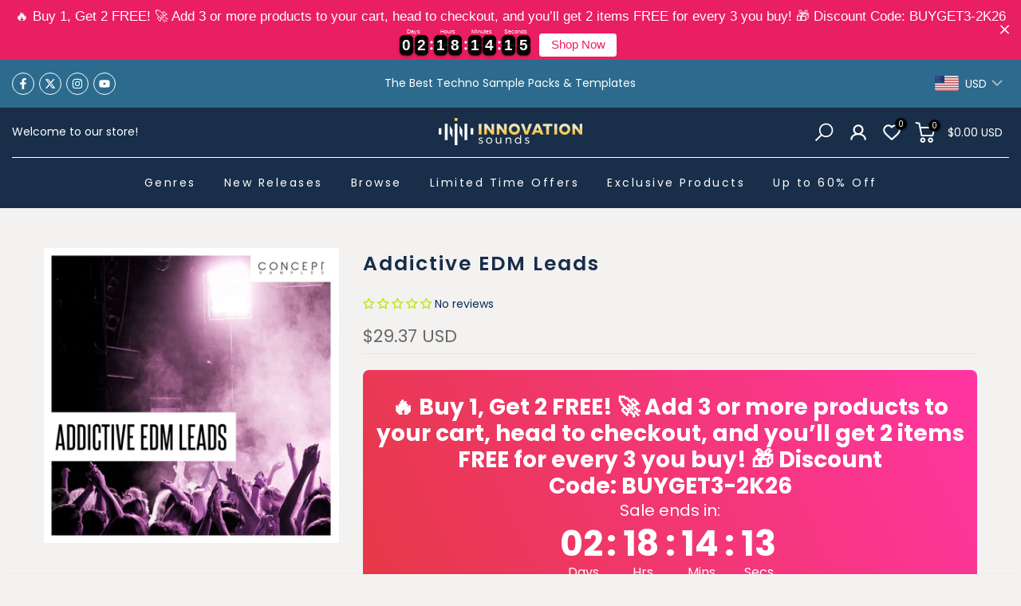

--- FILE ---
content_type: text/html; charset=utf-8
request_url: https://innovationsounds.com/products/addictive-edm-leads
body_size: 109814
content:
<!doctype html><html class="t4sp-theme t4s-wrapper__full_width rtl_false swatch_color_style_2 pr_border_style_1 pr_img_effect_2 enable_eff_img1_true badge_shape_2 css_for_wis_app_true shadow_round_img_false t4s-header__bottom is-remove-unavai-2 t4_compare_false t4s-cart-count-0 t4s-pr-ellipsis-false
 no-js" lang="en">

  <head>
	<!-- Added by AVADA SEO Suite -->
	<script>
  const avadaLightJsExclude = ['cdn.nfcube.com', 'assets/ecom.js', 'variant-title-king', 'linked_options_variants', 'smile-loader.js', 'smart-product-filter-search', 'rivo-loyalty-referrals', 'avada-cookie-consent', 'consentmo-gdpr', 'quinn'];
  const avadaLightJsInclude = ['https://www.googletagmanager.com/', 'https://connect.facebook.net/', 'https://business-api.tiktok.com/', 'https://static.klaviyo.com/', 'https://cdn-asset.optimonk.com/', 'https://ufe.helixo.co/', 'https://www.clarity.ms/', 'https://analytics.tiktok.com/'];
  window.AVADA_SPEED_BLACKLIST = avadaLightJsInclude.map(item => new RegExp(item, 'i'));
  window.AVADA_SPEED_WHITELIST = avadaLightJsExclude.map(item => new RegExp(item, 'i'));
</script>

<script>
  const isSpeedUpEnable = !1741336256073 || Date.now() < 1741336256073;
  if (isSpeedUpEnable) {
    const avadaSpeedUp=1;
    if(isSpeedUpEnable) {
  function _0x55aa(_0x575858,_0x2fd0be){const _0x30a92f=_0x1cb5();return _0x55aa=function(_0x4e8b41,_0xcd1690){_0x4e8b41=_0x4e8b41-(0xb5e+0xd*0x147+-0x1b1a);let _0x1c09f7=_0x30a92f[_0x4e8b41];return _0x1c09f7;},_0x55aa(_0x575858,_0x2fd0be);}(function(_0x4ad4dc,_0x42545f){const _0x5c7741=_0x55aa,_0x323f4d=_0x4ad4dc();while(!![]){try{const _0x588ea5=parseInt(_0x5c7741(0x10c))/(0xb6f+-0x1853+0xce5)*(-parseInt(_0x5c7741(0x157))/(-0x2363*0x1+0x1dd4+0x591*0x1))+-parseInt(_0x5c7741(0x171))/(0x269b+-0xeb+-0xf*0x283)*(parseInt(_0x5c7741(0x116))/(0x2e1+0x1*0x17b3+-0x110*0x19))+-parseInt(_0x5c7741(0x147))/(-0x1489+-0x312*0x6+0x26fa*0x1)+-parseInt(_0x5c7741(0xfa))/(-0x744+0x1*0xb5d+-0x413)*(-parseInt(_0x5c7741(0x102))/(-0x1e87+0x9e*-0x16+0x2c22))+parseInt(_0x5c7741(0x136))/(0x1e2d+0x1498+-0x1a3*0x1f)+parseInt(_0x5c7741(0x16e))/(0x460+0x1d96+0x3*-0xb4f)*(-parseInt(_0x5c7741(0xe3))/(-0x9ca+-0x1*-0x93f+0x1*0x95))+parseInt(_0x5c7741(0xf8))/(-0x1f73*0x1+0x6*-0x510+0x3dde);if(_0x588ea5===_0x42545f)break;else _0x323f4d['push'](_0x323f4d['shift']());}catch(_0x5d6d7e){_0x323f4d['push'](_0x323f4d['shift']());}}}(_0x1cb5,-0x193549+0x5dc3*-0x31+-0x2f963*-0x13),(function(){const _0x5cb2b4=_0x55aa,_0x23f9e9={'yXGBq':function(_0x237aef,_0x385938){return _0x237aef!==_0x385938;},'XduVF':function(_0x21018d,_0x56ff60){return _0x21018d===_0x56ff60;},'RChnz':_0x5cb2b4(0xf4)+_0x5cb2b4(0xe9)+_0x5cb2b4(0x14a),'TAsuR':function(_0xe21eca,_0x33e114){return _0xe21eca%_0x33e114;},'EvLYw':function(_0x1326ad,_0x261d04){return _0x1326ad!==_0x261d04;},'nnhAQ':_0x5cb2b4(0x107),'swpMF':_0x5cb2b4(0x16d),'plMMu':_0x5cb2b4(0xe8)+_0x5cb2b4(0x135),'PqBPA':function(_0x2ba85c,_0x35b541){return _0x2ba85c<_0x35b541;},'NKPCA':_0x5cb2b4(0xfc),'TINqh':function(_0x4116e3,_0x3ffd02,_0x2c8722){return _0x4116e3(_0x3ffd02,_0x2c8722);},'BAueN':_0x5cb2b4(0x120),'NgloT':_0x5cb2b4(0x14c),'ThSSU':function(_0xeb212a,_0x4341c1){return _0xeb212a+_0x4341c1;},'lDDHN':function(_0x4a1a48,_0x45ebfb){return _0x4a1a48 instanceof _0x45ebfb;},'toAYB':function(_0xcf0fa9,_0xf5fa6a){return _0xcf0fa9 instanceof _0xf5fa6a;},'VMiyW':function(_0x5300e4,_0x44e0f4){return _0x5300e4(_0x44e0f4);},'iyhbw':_0x5cb2b4(0x119),'zuWfR':function(_0x19c3e4,_0x4ee6e8){return _0x19c3e4<_0x4ee6e8;},'vEmrv':function(_0xd798cf,_0x5ea2dd){return _0xd798cf!==_0x5ea2dd;},'yxERj':function(_0x24b03b,_0x5aa292){return _0x24b03b||_0x5aa292;},'MZpwM':_0x5cb2b4(0x110)+_0x5cb2b4(0x109)+'pt','IeUHK':function(_0x5a4c7e,_0x2edf70){return _0x5a4c7e-_0x2edf70;},'Idvge':function(_0x3b526e,_0x36b469){return _0x3b526e<_0x36b469;},'qRwfm':_0x5cb2b4(0x16b)+_0x5cb2b4(0xf1),'CvXDN':function(_0x4b4208,_0x1db216){return _0x4b4208<_0x1db216;},'acPIM':function(_0x7d44b7,_0x3020d2){return _0x7d44b7(_0x3020d2);},'MyLMO':function(_0x22d4b2,_0xe7a6a0){return _0x22d4b2<_0xe7a6a0;},'boDyh':function(_0x176992,_0x346381,_0xab7fc){return _0x176992(_0x346381,_0xab7fc);},'ZANXD':_0x5cb2b4(0x10f)+_0x5cb2b4(0x12a)+_0x5cb2b4(0x142),'CXwRZ':_0x5cb2b4(0x123)+_0x5cb2b4(0x15f),'AuMHM':_0x5cb2b4(0x161),'KUuFZ':_0x5cb2b4(0xe6),'MSwtw':_0x5cb2b4(0x13a),'ERvPB':_0x5cb2b4(0x134),'ycTDj':_0x5cb2b4(0x15b),'Tvhir':_0x5cb2b4(0x154)},_0x469be1=_0x23f9e9[_0x5cb2b4(0x153)],_0x36fe07={'blacklist':window[_0x5cb2b4(0x11f)+_0x5cb2b4(0x115)+'T'],'whitelist':window[_0x5cb2b4(0x11f)+_0x5cb2b4(0x13e)+'T']},_0x26516a={'blacklisted':[]},_0x34e4a6=(_0x2be2f5,_0x25b3b2)=>{const _0x80dd2=_0x5cb2b4;if(_0x2be2f5&&(!_0x25b3b2||_0x23f9e9[_0x80dd2(0x13b)](_0x25b3b2,_0x469be1))&&(!_0x36fe07[_0x80dd2(0x170)]||_0x36fe07[_0x80dd2(0x170)][_0x80dd2(0x151)](_0xa5c7cf=>_0xa5c7cf[_0x80dd2(0x12b)](_0x2be2f5)))&&(!_0x36fe07[_0x80dd2(0x165)]||_0x36fe07[_0x80dd2(0x165)][_0x80dd2(0x156)](_0x4e2570=>!_0x4e2570[_0x80dd2(0x12b)](_0x2be2f5)))&&_0x23f9e9[_0x80dd2(0xf7)](avadaSpeedUp,0x5*0x256+-0x1*0x66c+-0x542+0.5)&&_0x2be2f5[_0x80dd2(0x137)](_0x23f9e9[_0x80dd2(0xe7)])){const _0x413c89=_0x2be2f5[_0x80dd2(0x16c)];return _0x23f9e9[_0x80dd2(0xf7)](_0x23f9e9[_0x80dd2(0x11e)](_0x413c89,-0x1deb*-0x1+0xf13+-0x2cfc),0x1176+-0x78b*0x5+0x1441);}return _0x2be2f5&&(!_0x25b3b2||_0x23f9e9[_0x80dd2(0xed)](_0x25b3b2,_0x469be1))&&(!_0x36fe07[_0x80dd2(0x170)]||_0x36fe07[_0x80dd2(0x170)][_0x80dd2(0x151)](_0x3d689d=>_0x3d689d[_0x80dd2(0x12b)](_0x2be2f5)))&&(!_0x36fe07[_0x80dd2(0x165)]||_0x36fe07[_0x80dd2(0x165)][_0x80dd2(0x156)](_0x26a7b3=>!_0x26a7b3[_0x80dd2(0x12b)](_0x2be2f5)));},_0x11462f=function(_0x42927f){const _0x346823=_0x5cb2b4,_0x5426ae=_0x42927f[_0x346823(0x159)+'te'](_0x23f9e9[_0x346823(0x14e)]);return _0x36fe07[_0x346823(0x170)]&&_0x36fe07[_0x346823(0x170)][_0x346823(0x156)](_0x107b0d=>!_0x107b0d[_0x346823(0x12b)](_0x5426ae))||_0x36fe07[_0x346823(0x165)]&&_0x36fe07[_0x346823(0x165)][_0x346823(0x151)](_0x1e7160=>_0x1e7160[_0x346823(0x12b)](_0x5426ae));},_0x39299f=new MutationObserver(_0x45c995=>{const _0x21802a=_0x5cb2b4,_0x3bc801={'mafxh':function(_0x6f9c57,_0x229989){const _0x9d39b1=_0x55aa;return _0x23f9e9[_0x9d39b1(0xf7)](_0x6f9c57,_0x229989);},'SrchE':_0x23f9e9[_0x21802a(0xe2)],'pvjbV':_0x23f9e9[_0x21802a(0xf6)]};for(let _0x333494=-0x7d7+-0x893+0x106a;_0x23f9e9[_0x21802a(0x158)](_0x333494,_0x45c995[_0x21802a(0x16c)]);_0x333494++){const {addedNodes:_0x1b685b}=_0x45c995[_0x333494];for(let _0x2f087=0x1f03+0x84b+0x1*-0x274e;_0x23f9e9[_0x21802a(0x158)](_0x2f087,_0x1b685b[_0x21802a(0x16c)]);_0x2f087++){const _0x4e5bac=_0x1b685b[_0x2f087];if(_0x23f9e9[_0x21802a(0xf7)](_0x4e5bac[_0x21802a(0x121)],-0x1f3a+-0x1*0x1b93+-0x3*-0x139a)&&_0x23f9e9[_0x21802a(0xf7)](_0x4e5bac[_0x21802a(0x152)],_0x23f9e9[_0x21802a(0xe0)])){const _0x5d9a67=_0x4e5bac[_0x21802a(0x107)],_0x3fb522=_0x4e5bac[_0x21802a(0x16d)];if(_0x23f9e9[_0x21802a(0x103)](_0x34e4a6,_0x5d9a67,_0x3fb522)){_0x26516a[_0x21802a(0x160)+'d'][_0x21802a(0x128)]([_0x4e5bac,_0x4e5bac[_0x21802a(0x16d)]]),_0x4e5bac[_0x21802a(0x16d)]=_0x469be1;const _0x1e52da=function(_0x2c95ff){const _0x359b13=_0x21802a;if(_0x3bc801[_0x359b13(0x118)](_0x4e5bac[_0x359b13(0x159)+'te'](_0x3bc801[_0x359b13(0x166)]),_0x469be1))_0x2c95ff[_0x359b13(0x112)+_0x359b13(0x150)]();_0x4e5bac[_0x359b13(0xec)+_0x359b13(0x130)](_0x3bc801[_0x359b13(0xe4)],_0x1e52da);};_0x4e5bac[_0x21802a(0x12d)+_0x21802a(0x163)](_0x23f9e9[_0x21802a(0xf6)],_0x1e52da),_0x4e5bac[_0x21802a(0x12c)+_0x21802a(0x131)]&&_0x4e5bac[_0x21802a(0x12c)+_0x21802a(0x131)][_0x21802a(0x11a)+'d'](_0x4e5bac);}}}}});_0x39299f[_0x5cb2b4(0x105)](document[_0x5cb2b4(0x10b)+_0x5cb2b4(0x16a)],{'childList':!![],'subtree':!![]});const _0x2910a9=/[|\\{}()\[\]^$+*?.]/g,_0xa9f173=function(..._0x1baa33){const _0x3053cc=_0x5cb2b4,_0x2e6f61={'mMWha':function(_0x158c76,_0x5c404b){const _0x25a05c=_0x55aa;return _0x23f9e9[_0x25a05c(0xf7)](_0x158c76,_0x5c404b);},'BXirI':_0x23f9e9[_0x3053cc(0x141)],'COGok':function(_0x421bf7,_0x55453a){const _0x4fd417=_0x3053cc;return _0x23f9e9[_0x4fd417(0x167)](_0x421bf7,_0x55453a);},'XLSAp':function(_0x193984,_0x35c446){const _0x5bbecf=_0x3053cc;return _0x23f9e9[_0x5bbecf(0xed)](_0x193984,_0x35c446);},'EygRw':function(_0xfbb69c,_0x21b15d){const _0xe5c840=_0x3053cc;return _0x23f9e9[_0xe5c840(0x104)](_0xfbb69c,_0x21b15d);},'xZuNx':_0x23f9e9[_0x3053cc(0x139)],'SBUaW':function(_0x5739bf,_0x2c2fab){const _0x42cbb1=_0x3053cc;return _0x23f9e9[_0x42cbb1(0x172)](_0x5739bf,_0x2c2fab);},'EAoTR':function(_0x123b29,_0x5b29bf){const _0x2828d2=_0x3053cc;return _0x23f9e9[_0x2828d2(0x11d)](_0x123b29,_0x5b29bf);},'cdYdq':_0x23f9e9[_0x3053cc(0x14e)],'WzJcf':_0x23f9e9[_0x3053cc(0xe2)],'nytPK':function(_0x53f733,_0x4ad021){const _0x4f0333=_0x3053cc;return _0x23f9e9[_0x4f0333(0x148)](_0x53f733,_0x4ad021);},'oUrHG':_0x23f9e9[_0x3053cc(0x14d)],'dnxjX':function(_0xed6b5f,_0x573f55){const _0x57aa03=_0x3053cc;return _0x23f9e9[_0x57aa03(0x15a)](_0xed6b5f,_0x573f55);}};_0x23f9e9[_0x3053cc(0x15d)](_0x1baa33[_0x3053cc(0x16c)],-0x1a3*-0x9+-0xf9*0xb+-0x407*0x1)?(_0x36fe07[_0x3053cc(0x170)]=[],_0x36fe07[_0x3053cc(0x165)]=[]):(_0x36fe07[_0x3053cc(0x170)]&&(_0x36fe07[_0x3053cc(0x170)]=_0x36fe07[_0x3053cc(0x170)][_0x3053cc(0x106)](_0xa8e001=>_0x1baa33[_0x3053cc(0x156)](_0x4a8a28=>{const _0x2e425b=_0x3053cc;if(_0x2e6f61[_0x2e425b(0x111)](typeof _0x4a8a28,_0x2e6f61[_0x2e425b(0x155)]))return!_0xa8e001[_0x2e425b(0x12b)](_0x4a8a28);else{if(_0x2e6f61[_0x2e425b(0xeb)](_0x4a8a28,RegExp))return _0x2e6f61[_0x2e425b(0x145)](_0xa8e001[_0x2e425b(0xdf)](),_0x4a8a28[_0x2e425b(0xdf)]());}}))),_0x36fe07[_0x3053cc(0x165)]&&(_0x36fe07[_0x3053cc(0x165)]=[..._0x36fe07[_0x3053cc(0x165)],..._0x1baa33[_0x3053cc(0xff)](_0x4e4c02=>{const _0x7c755c=_0x3053cc;if(_0x23f9e9[_0x7c755c(0xf7)](typeof _0x4e4c02,_0x23f9e9[_0x7c755c(0x141)])){const _0x932437=_0x4e4c02[_0x7c755c(0xea)](_0x2910a9,_0x23f9e9[_0x7c755c(0x16f)]),_0x34e686=_0x23f9e9[_0x7c755c(0xf0)](_0x23f9e9[_0x7c755c(0xf0)]('.*',_0x932437),'.*');if(_0x36fe07[_0x7c755c(0x165)][_0x7c755c(0x156)](_0x21ef9a=>_0x21ef9a[_0x7c755c(0xdf)]()!==_0x34e686[_0x7c755c(0xdf)]()))return new RegExp(_0x34e686);}else{if(_0x23f9e9[_0x7c755c(0x117)](_0x4e4c02,RegExp)){if(_0x36fe07[_0x7c755c(0x165)][_0x7c755c(0x156)](_0x5a3f09=>_0x5a3f09[_0x7c755c(0xdf)]()!==_0x4e4c02[_0x7c755c(0xdf)]()))return _0x4e4c02;}}return null;})[_0x3053cc(0x106)](Boolean)]));const _0x3eeb55=document[_0x3053cc(0x11b)+_0x3053cc(0x10e)](_0x23f9e9[_0x3053cc(0xf0)](_0x23f9e9[_0x3053cc(0xf0)](_0x23f9e9[_0x3053cc(0x122)],_0x469be1),'"]'));for(let _0xf831f7=-0x21aa+-0x1793+0x393d*0x1;_0x23f9e9[_0x3053cc(0x14b)](_0xf831f7,_0x3eeb55[_0x3053cc(0x16c)]);_0xf831f7++){const _0x5868cb=_0x3eeb55[_0xf831f7];_0x23f9e9[_0x3053cc(0x132)](_0x11462f,_0x5868cb)&&(_0x26516a[_0x3053cc(0x160)+'d'][_0x3053cc(0x128)]([_0x5868cb,_0x23f9e9[_0x3053cc(0x14d)]]),_0x5868cb[_0x3053cc(0x12c)+_0x3053cc(0x131)][_0x3053cc(0x11a)+'d'](_0x5868cb));}let _0xdf8cd0=-0x17da+0x2461+-0xc87*0x1;[..._0x26516a[_0x3053cc(0x160)+'d']][_0x3053cc(0x10d)](([_0x226aeb,_0x33eaa7],_0xe33bca)=>{const _0x2aa7bf=_0x3053cc;if(_0x2e6f61[_0x2aa7bf(0x143)](_0x11462f,_0x226aeb)){const _0x41da0d=document[_0x2aa7bf(0x11c)+_0x2aa7bf(0x131)](_0x2e6f61[_0x2aa7bf(0x127)]);for(let _0x6784c7=0xd7b+-0xaa5+-0x2d6;_0x2e6f61[_0x2aa7bf(0x164)](_0x6784c7,_0x226aeb[_0x2aa7bf(0xe5)][_0x2aa7bf(0x16c)]);_0x6784c7++){const _0x4ca758=_0x226aeb[_0x2aa7bf(0xe5)][_0x6784c7];_0x2e6f61[_0x2aa7bf(0x12f)](_0x4ca758[_0x2aa7bf(0x133)],_0x2e6f61[_0x2aa7bf(0x13f)])&&_0x2e6f61[_0x2aa7bf(0x145)](_0x4ca758[_0x2aa7bf(0x133)],_0x2e6f61[_0x2aa7bf(0x100)])&&_0x41da0d[_0x2aa7bf(0xe1)+'te'](_0x4ca758[_0x2aa7bf(0x133)],_0x226aeb[_0x2aa7bf(0xe5)][_0x6784c7][_0x2aa7bf(0x12e)]);}_0x41da0d[_0x2aa7bf(0xe1)+'te'](_0x2e6f61[_0x2aa7bf(0x13f)],_0x226aeb[_0x2aa7bf(0x107)]),_0x41da0d[_0x2aa7bf(0xe1)+'te'](_0x2e6f61[_0x2aa7bf(0x100)],_0x2e6f61[_0x2aa7bf(0x101)](_0x33eaa7,_0x2e6f61[_0x2aa7bf(0x126)])),document[_0x2aa7bf(0x113)][_0x2aa7bf(0x146)+'d'](_0x41da0d),_0x26516a[_0x2aa7bf(0x160)+'d'][_0x2aa7bf(0x162)](_0x2e6f61[_0x2aa7bf(0x13d)](_0xe33bca,_0xdf8cd0),-0x105d*0x2+0x1*-0xeaa+0x2f65),_0xdf8cd0++;}}),_0x36fe07[_0x3053cc(0x170)]&&_0x23f9e9[_0x3053cc(0xf3)](_0x36fe07[_0x3053cc(0x170)][_0x3053cc(0x16c)],0x10f2+-0x1a42+0x951)&&_0x39299f[_0x3053cc(0x15c)]();},_0x4c2397=document[_0x5cb2b4(0x11c)+_0x5cb2b4(0x131)],_0x573f89={'src':Object[_0x5cb2b4(0x14f)+_0x5cb2b4(0xfd)+_0x5cb2b4(0x144)](HTMLScriptElement[_0x5cb2b4(0xf9)],_0x23f9e9[_0x5cb2b4(0x14e)]),'type':Object[_0x5cb2b4(0x14f)+_0x5cb2b4(0xfd)+_0x5cb2b4(0x144)](HTMLScriptElement[_0x5cb2b4(0xf9)],_0x23f9e9[_0x5cb2b4(0xe2)])};document[_0x5cb2b4(0x11c)+_0x5cb2b4(0x131)]=function(..._0x4db605){const _0x1480b5=_0x5cb2b4,_0x3a6982={'KNNxG':function(_0x32fa39,_0x2a57e4,_0x3cc08f){const _0x5ead12=_0x55aa;return _0x23f9e9[_0x5ead12(0x169)](_0x32fa39,_0x2a57e4,_0x3cc08f);}};if(_0x23f9e9[_0x1480b5(0x13b)](_0x4db605[-0x4*-0x376+0x4*0x2f+-0xe94][_0x1480b5(0x140)+'e'](),_0x23f9e9[_0x1480b5(0x139)]))return _0x4c2397[_0x1480b5(0x114)](document)(..._0x4db605);const _0x2f091d=_0x4c2397[_0x1480b5(0x114)](document)(..._0x4db605);try{Object[_0x1480b5(0xf2)+_0x1480b5(0x149)](_0x2f091d,{'src':{..._0x573f89[_0x1480b5(0x107)],'set'(_0x3ae2bc){const _0x5d6fdc=_0x1480b5;_0x3a6982[_0x5d6fdc(0x129)](_0x34e4a6,_0x3ae2bc,_0x2f091d[_0x5d6fdc(0x16d)])&&_0x573f89[_0x5d6fdc(0x16d)][_0x5d6fdc(0x10a)][_0x5d6fdc(0x125)](this,_0x469be1),_0x573f89[_0x5d6fdc(0x107)][_0x5d6fdc(0x10a)][_0x5d6fdc(0x125)](this,_0x3ae2bc);}},'type':{..._0x573f89[_0x1480b5(0x16d)],'get'(){const _0x436e9e=_0x1480b5,_0x4b63b9=_0x573f89[_0x436e9e(0x16d)][_0x436e9e(0xfb)][_0x436e9e(0x125)](this);if(_0x23f9e9[_0x436e9e(0xf7)](_0x4b63b9,_0x469be1)||_0x23f9e9[_0x436e9e(0x103)](_0x34e4a6,this[_0x436e9e(0x107)],_0x4b63b9))return null;return _0x4b63b9;},'set'(_0x174ea3){const _0x1dff57=_0x1480b5,_0xa2fd13=_0x23f9e9[_0x1dff57(0x103)](_0x34e4a6,_0x2f091d[_0x1dff57(0x107)],_0x2f091d[_0x1dff57(0x16d)])?_0x469be1:_0x174ea3;_0x573f89[_0x1dff57(0x16d)][_0x1dff57(0x10a)][_0x1dff57(0x125)](this,_0xa2fd13);}}}),_0x2f091d[_0x1480b5(0xe1)+'te']=function(_0x5b0870,_0x8c60d5){const _0xab22d4=_0x1480b5;if(_0x23f9e9[_0xab22d4(0xf7)](_0x5b0870,_0x23f9e9[_0xab22d4(0xe2)])||_0x23f9e9[_0xab22d4(0xf7)](_0x5b0870,_0x23f9e9[_0xab22d4(0x14e)]))_0x2f091d[_0x5b0870]=_0x8c60d5;else HTMLScriptElement[_0xab22d4(0xf9)][_0xab22d4(0xe1)+'te'][_0xab22d4(0x125)](_0x2f091d,_0x5b0870,_0x8c60d5);};}catch(_0x5a9461){console[_0x1480b5(0x168)](_0x23f9e9[_0x1480b5(0xef)],_0x5a9461);}return _0x2f091d;};const _0x5883c5=[_0x23f9e9[_0x5cb2b4(0xfe)],_0x23f9e9[_0x5cb2b4(0x13c)],_0x23f9e9[_0x5cb2b4(0xf5)],_0x23f9e9[_0x5cb2b4(0x15e)],_0x23f9e9[_0x5cb2b4(0x138)],_0x23f9e9[_0x5cb2b4(0x124)]],_0x4ab8d2=_0x5883c5[_0x5cb2b4(0xff)](_0x439d08=>{return{'type':_0x439d08,'listener':()=>_0xa9f173(),'options':{'passive':!![]}};});_0x4ab8d2[_0x5cb2b4(0x10d)](_0x4d3535=>{const _0x3882ab=_0x5cb2b4;document[_0x3882ab(0x12d)+_0x3882ab(0x163)](_0x4d3535[_0x3882ab(0x16d)],_0x4d3535[_0x3882ab(0xee)],_0x4d3535[_0x3882ab(0x108)]);});}()));function _0x1cb5(){const _0x15f8e0=['ault','some','tagName','CXwRZ','wheel','BXirI','every','6lYvYYX','PqBPA','getAttribu','IeUHK','touchstart','disconnect','Idvge','ERvPB','/blocked','blackliste','keydown','splice','stener','SBUaW','whitelist','SrchE','toAYB','warn','boDyh','ement','script[typ','length','type','346347wGqEBH','NgloT','blacklist','33OVoYHk','zuWfR','toString','NKPCA','setAttribu','swpMF','230EEqEiq','pvjbV','attributes','mousemove','RChnz','beforescri','y.com/exte','replace','COGok','removeEven','EvLYw','listener','ZANXD','ThSSU','e="','defineProp','MyLMO','cdn.shopif','MSwtw','plMMu','XduVF','22621984JRJQxz','prototype','8818116NVbcZr','get','SCRIPT','ertyDescri','AuMHM','map','WzJcf','nytPK','7kiZatp','TINqh','VMiyW','observe','filter','src','options','n/javascri','set','documentEl','478083wuqgQV','forEach','torAll','Avada cann','applicatio','mMWha','preventDef','head','bind','D_BLACKLIS','75496skzGVx','lDDHN','mafxh','script','removeChil','querySelec','createElem','vEmrv','TAsuR','AVADA_SPEE','string','nodeType','qRwfm','javascript','Tvhir','call','oUrHG','xZuNx','push','KNNxG','ot lazy lo','test','parentElem','addEventLi','value','EAoTR','tListener','ent','acPIM','name','touchmove','ptexecute','6968312SmqlIb','includes','ycTDj','iyhbw','touchend','yXGBq','KUuFZ','dnxjX','D_WHITELIS','cdYdq','toLowerCas','BAueN','ad script','EygRw','ptor','XLSAp','appendChil','4975500NoPAFA','yxERj','erties','nsions','CvXDN','\$&','MZpwM','nnhAQ','getOwnProp'];_0x1cb5=function(){return _0x15f8e0;};return _0x1cb5();}
}
    class LightJsLoader{constructor(e){this.jQs=[],this.listener=this.handleListener.bind(this,e),this.scripts=["default","defer","async"].reduce(((e,t)=>({...e,[t]:[]})),{});const t=this;e.forEach((e=>window.addEventListener(e,t.listener,{passive:!0})))}handleListener(e){const t=this;return e.forEach((e=>window.removeEventListener(e,t.listener))),"complete"===document.readyState?this.handleDOM():document.addEventListener("readystatechange",(e=>{if("complete"===e.target.readyState)return setTimeout(t.handleDOM.bind(t),1)}))}async handleDOM(){this.suspendEvent(),this.suspendJQuery(),this.findScripts(),this.preloadScripts();for(const e of Object.keys(this.scripts))await this.replaceScripts(this.scripts[e]);for(const e of["DOMContentLoaded","readystatechange"])await this.requestRepaint(),document.dispatchEvent(new Event("lightJS-"+e));document.lightJSonreadystatechange&&document.lightJSonreadystatechange();for(const e of["DOMContentLoaded","load"])await this.requestRepaint(),window.dispatchEvent(new Event("lightJS-"+e));await this.requestRepaint(),window.lightJSonload&&window.lightJSonload(),await this.requestRepaint(),this.jQs.forEach((e=>e(window).trigger("lightJS-jquery-load"))),window.dispatchEvent(new Event("lightJS-pageshow")),await this.requestRepaint(),window.lightJSonpageshow&&window.lightJSonpageshow()}async requestRepaint(){return new Promise((e=>requestAnimationFrame(e)))}findScripts(){document.querySelectorAll("script[type=lightJs]").forEach((e=>{e.hasAttribute("src")?e.hasAttribute("async")&&e.async?this.scripts.async.push(e):e.hasAttribute("defer")&&e.defer?this.scripts.defer.push(e):this.scripts.default.push(e):this.scripts.default.push(e)}))}preloadScripts(){const e=this,t=Object.keys(this.scripts).reduce(((t,n)=>[...t,...e.scripts[n]]),[]),n=document.createDocumentFragment();t.forEach((e=>{const t=e.getAttribute("src");if(!t)return;const s=document.createElement("link");s.href=t,s.rel="preload",s.as="script",n.appendChild(s)})),document.head.appendChild(n)}async replaceScripts(e){let t;for(;t=e.shift();)await this.requestRepaint(),new Promise((e=>{const n=document.createElement("script");[...t.attributes].forEach((e=>{"type"!==e.nodeName&&n.setAttribute(e.nodeName,e.nodeValue)})),t.hasAttribute("src")?(n.addEventListener("load",e),n.addEventListener("error",e)):(n.text=t.text,e()),t.parentNode.replaceChild(n,t)}))}suspendEvent(){const e={};[{obj:document,name:"DOMContentLoaded"},{obj:window,name:"DOMContentLoaded"},{obj:window,name:"load"},{obj:window,name:"pageshow"},{obj:document,name:"readystatechange"}].map((t=>function(t,n){function s(n){return e[t].list.indexOf(n)>=0?"lightJS-"+n:n}e[t]||(e[t]={list:[n],add:t.addEventListener,remove:t.removeEventListener},t.addEventListener=(...n)=>{n[0]=s(n[0]),e[t].add.apply(t,n)},t.removeEventListener=(...n)=>{n[0]=s(n[0]),e[t].remove.apply(t,n)})}(t.obj,t.name))),[{obj:document,name:"onreadystatechange"},{obj:window,name:"onpageshow"}].map((e=>function(e,t){let n=e[t];Object.defineProperty(e,t,{get:()=>n||function(){},set:s=>{e["lightJS"+t]=n=s}})}(e.obj,e.name)))}suspendJQuery(){const e=this;let t=window.jQuery;Object.defineProperty(window,"jQuery",{get:()=>t,set(n){if(!n||!n.fn||!e.jQs.includes(n))return void(t=n);n.fn.ready=n.fn.init.prototype.ready=e=>{e.bind(document)(n)};const s=n.fn.on;n.fn.on=n.fn.init.prototype.on=function(...e){if(window!==this[0])return s.apply(this,e),this;const t=e=>e.split(" ").map((e=>"load"===e||0===e.indexOf("load.")?"lightJS-jquery-load":e)).join(" ");return"string"==typeof e[0]||e[0]instanceof String?(e[0]=t(e[0]),s.apply(this,e),this):("object"==typeof e[0]&&Object.keys(e[0]).forEach((n=>{delete Object.assign(e[0],{[t(n)]:e[0][n]})[n]})),s.apply(this,e),this)},e.jQs.push(n),t=n}})}}
new LightJsLoader(["keydown","mousemove","touchend","touchmove","touchstart","wheel"]);
  }
</script> <!-- meta basic type product --><!-- meta basic type collection --><!-- meta basic type article -->

	<!-- /Added by AVADA SEO Suite -->
      <script type="text/javascript">
    (function(c,l,a,r,i,t,y){
        c[a]=c[a]||function(){(c[a].q=c[a].q||[]).push(arguments)};
        t=l.createElement(r);t.async=1;t.src="https://www.clarity.ms/tag/"+i;
        y=l.getElementsByTagName(r)[0];y.parentNode.insertBefore(t,y);
    })(window, document, "clarity", "script", "p2yux7civt");
</script>

    <script type="text/javascript" async="" src="https://static.klaviyo.com/onsite/js/YjuMgG/klaviyo.js"></script>
  
    <meta charset="utf-8">
    <meta http-equiv="X-UA-Compatible" content="IE=edge">
    <meta name="viewport" content="width=device-width, initial-scale=1, height=device-height, minimum-scale=1.0, maximum-scale=1.0">
    
    <meta name="theme-color" content="#062c59">
    <link rel="canonical" href="https://innovationsounds.com/products/addictive-edm-leads">
    <link rel="preconnect" href="https://cdn.shopify.com" crossorigin><link rel="shortcut icon" type="image/png" href="//innovationsounds.com/cdn/shop/files/INNO_logo_FB_profile_256x256_c4da6bf8-d052-492d-ad5f-24116263aad1.png?crop=center&height=32&v=1731906266&width=32"><link id="t4s-favico" rel="apple-touch-icon-precomposed" type="image/png" sizes="152x152" href="//innovationsounds.com/cdn/shop/files/INNO_logo_FB_profile_256x256_c4da6bf8-d052-492d-ad5f-24116263aad1.png?crop=center&height=152&v=1731906266&width=152"><title>Addictive EDM Leads &ndash; Innovation Sounds</title>
    <meta name="description" content="🔥 Get Addictive EDM Leads by Concept Samples. Download instantly and start creating today!"><meta name="keywords" content="Addictive EDM Leads, Innovation Sounds, innovationsounds.com"/><meta name="author" content="The4">

<meta property="og:site_name" content="Innovation Sounds">
<meta property="og:url" content="https://innovationsounds.com/products/addictive-edm-leads">
<meta property="og:title" content="Addictive EDM Leads Sample Pack">
<meta property="og:type" content="product">
<meta property="og:description" content="Addictive EDM Leads Sample Pack by Concept Samples delivers a fine collection of Lead loops, developed to cover your EDM and electronic music needs. Designed for producers that wants to make it to the top, these Leads are the perfect tool to create floor shaking, crowd moving tracks."><meta property="og:image" content="http://innovationsounds.com/cdn/shop/products/addictive-edm-leads-838489.jpg?v=1739543906">
  <meta property="og:image:secure_url" content="https://innovationsounds.com/cdn/shop/products/addictive-edm-leads-838489.jpg?v=1739543906">
  <meta property="og:image:width" content="1200">
  <meta property="og:image:height" content="1200"><meta property="og:price:amount" content="24.99">
  <meta property="og:price:currency" content="EUR"><meta name="twitter:site" content="@https://x.com/InnovationSoun1"><meta name="twitter:card" content="summary_large_image">
<meta name="twitter:title" content="Addictive EDM Leads Sample Pack">
<meta name="twitter:description" content="Addictive EDM Leads Sample Pack by Concept Samples delivers a fine collection of Lead loops, developed to cover your EDM and electronic music needs. Designed for producers that wants to make it to the top, these Leads are the perfect tool to create floor shaking, crowd moving tracks."><script src="//innovationsounds.com/cdn/shop/t/39/assets/lazysizes.min.js?v=10584584933744123821739713053" async="async"></script>
    <script src="//innovationsounds.com/cdn/shop/t/39/assets/global.min.js?v=4393933175034925681739713053" defer="defer"></script>
    <script src="//innovationsounds.com/cdn/shop/t/39/assets/script.js?v=106114032469122701361739713053" defer="defer"></script><script>window.performance && window.performance.mark && window.performance.mark('shopify.content_for_header.start');</script><meta name="google-site-verification" content="O2pyBTxbrK88w4W7Jt3uDTMl1H23SzdA6-c9DXE-uGE">
<meta id="shopify-digital-wallet" name="shopify-digital-wallet" content="/27394375751/digital_wallets/dialog">
<meta name="shopify-checkout-api-token" content="9463d9e6a40f8135e9fc0ddf4e00759b">
<meta id="in-context-paypal-metadata" data-shop-id="27394375751" data-venmo-supported="false" data-environment="production" data-locale="en_US" data-paypal-v4="true" data-currency="EUR">
<link rel="alternate" type="application/json+oembed" href="https://innovationsounds.com/products/addictive-edm-leads.oembed">
<script async="async" src="/checkouts/internal/preloads.js?locale=en-SK"></script>
<script id="shopify-features" type="application/json">{"accessToken":"9463d9e6a40f8135e9fc0ddf4e00759b","betas":["rich-media-storefront-analytics"],"domain":"innovationsounds.com","predictiveSearch":true,"shopId":27394375751,"locale":"en"}</script>
<script>var Shopify = Shopify || {};
Shopify.shop = "innovation-samples.myshopify.com";
Shopify.locale = "en";
Shopify.currency = {"active":"EUR","rate":"1.0"};
Shopify.country = "SK";
Shopify.theme = {"name":"gecko-6-2-3-official akuna 03\/01\/25 \/ Avada Speed","id":177804443975,"schema_name":"Gecko","schema_version":"6.2.3","theme_store_id":null,"role":"main"};
Shopify.theme.handle = "null";
Shopify.theme.style = {"id":null,"handle":null};
Shopify.cdnHost = "innovationsounds.com/cdn";
Shopify.routes = Shopify.routes || {};
Shopify.routes.root = "/";</script>
<script type="module">!function(o){(o.Shopify=o.Shopify||{}).modules=!0}(window);</script>
<script>!function(o){function n(){var o=[];function n(){o.push(Array.prototype.slice.apply(arguments))}return n.q=o,n}var t=o.Shopify=o.Shopify||{};t.loadFeatures=n(),t.autoloadFeatures=n()}(window);</script>
<script id="shop-js-analytics" type="application/json">{"pageType":"product"}</script>
<script defer="defer" async type="module" src="//innovationsounds.com/cdn/shopifycloud/shop-js/modules/v2/client.init-shop-cart-sync_BT-GjEfc.en.esm.js"></script>
<script defer="defer" async type="module" src="//innovationsounds.com/cdn/shopifycloud/shop-js/modules/v2/chunk.common_D58fp_Oc.esm.js"></script>
<script defer="defer" async type="module" src="//innovationsounds.com/cdn/shopifycloud/shop-js/modules/v2/chunk.modal_xMitdFEc.esm.js"></script>
<script type="module">
  await import("//innovationsounds.com/cdn/shopifycloud/shop-js/modules/v2/client.init-shop-cart-sync_BT-GjEfc.en.esm.js");
await import("//innovationsounds.com/cdn/shopifycloud/shop-js/modules/v2/chunk.common_D58fp_Oc.esm.js");
await import("//innovationsounds.com/cdn/shopifycloud/shop-js/modules/v2/chunk.modal_xMitdFEc.esm.js");

  window.Shopify.SignInWithShop?.initShopCartSync?.({"fedCMEnabled":true,"windoidEnabled":true});

</script>
<script>(function() {
  var isLoaded = false;
  function asyncLoad() {
    if (isLoaded) return;
    isLoaded = true;
    var urls = ["https:\/\/gtranslate.io\/shopify\/gtranslate.js?shop=innovation-samples.myshopify.com","https:\/\/static2.rapidsearch.dev\/resultpage.js?shop=innovation-samples.myshopify.com","https:\/\/ufe.helixo.co\/scripts\/sdk.min.js?shop=innovation-samples.myshopify.com","https:\/\/innovationsounds.com\/apps\/buckscc\/sdk.min.js?shop=innovation-samples.myshopify.com","https:\/\/reconvert-cdn.com\/assets\/js\/store_reconvert_node.js?v=2\u0026scid=MWRkYjliZjM0YjA3ZDFiNWU4OGIyZTM4ZWY3OTczMzUuMzYyM2JmYjQwYTQ2MDI0YjM0Y2IzZGVjOTUyMDVjMjY=\u0026shop=innovation-samples.myshopify.com","https:\/\/reconvert-cdn.com\/assets\/js\/reconvert_script_tags.mini.js?scid=MWRkYjliZjM0YjA3ZDFiNWU4OGIyZTM4ZWY3OTczMzUuMzYyM2JmYjQwYTQ2MDI0YjM0Y2IzZGVjOTUyMDVjMjY=\u0026shop=innovation-samples.myshopify.com","https:\/\/app.gettixel.com\/get_script\/71ec2d8ee10511ee80d0fe546a8a7d18.js?v=443982\u0026shop=innovation-samples.myshopify.com","https:\/\/cdn.hextom.com\/js\/eventpromotionbar.js?shop=innovation-samples.myshopify.com"];
    for (var i = 0; i < urls.length; i++) {
      var s = document.createElement('script');
      s.type = 'text/javascript';
      s.async = true;
      s.src = urls[i];
      var x = document.getElementsByTagName('script')[0];
      x.parentNode.insertBefore(s, x);
    }
  };
  if(window.attachEvent) {
    window.attachEvent('onload', asyncLoad);
  } else {
    window.addEventListener('load', asyncLoad, false);
  }
})();</script>
<script id="__st">var __st={"a":27394375751,"offset":3600,"reqid":"7a11a171-d33a-4644-b544-1cd5ec029c6a-1769172323","pageurl":"innovationsounds.com\/products\/addictive-edm-leads","u":"09f88d5430e7","p":"product","rtyp":"product","rid":4975269118023};</script>
<script>window.ShopifyPaypalV4VisibilityTracking = true;</script>
<script id="captcha-bootstrap">!function(){'use strict';const t='contact',e='account',n='new_comment',o=[[t,t],['blogs',n],['comments',n],[t,'customer']],c=[[e,'customer_login'],[e,'guest_login'],[e,'recover_customer_password'],[e,'create_customer']],r=t=>t.map((([t,e])=>`form[action*='/${t}']:not([data-nocaptcha='true']) input[name='form_type'][value='${e}']`)).join(','),a=t=>()=>t?[...document.querySelectorAll(t)].map((t=>t.form)):[];function s(){const t=[...o],e=r(t);return a(e)}const i='password',u='form_key',d=['recaptcha-v3-token','g-recaptcha-response','h-captcha-response',i],f=()=>{try{return window.sessionStorage}catch{return}},m='__shopify_v',_=t=>t.elements[u];function p(t,e,n=!1){try{const o=window.sessionStorage,c=JSON.parse(o.getItem(e)),{data:r}=function(t){const{data:e,action:n}=t;return t[m]||n?{data:e,action:n}:{data:t,action:n}}(c);for(const[e,n]of Object.entries(r))t.elements[e]&&(t.elements[e].value=n);n&&o.removeItem(e)}catch(o){console.error('form repopulation failed',{error:o})}}const l='form_type',E='cptcha';function T(t){t.dataset[E]=!0}const w=window,h=w.document,L='Shopify',v='ce_forms',y='captcha';let A=!1;((t,e)=>{const n=(g='f06e6c50-85a8-45c8-87d0-21a2b65856fe',I='https://cdn.shopify.com/shopifycloud/storefront-forms-hcaptcha/ce_storefront_forms_captcha_hcaptcha.v1.5.2.iife.js',D={infoText:'Protected by hCaptcha',privacyText:'Privacy',termsText:'Terms'},(t,e,n)=>{const o=w[L][v],c=o.bindForm;if(c)return c(t,g,e,D).then(n);var r;o.q.push([[t,g,e,D],n]),r=I,A||(h.body.append(Object.assign(h.createElement('script'),{id:'captcha-provider',async:!0,src:r})),A=!0)});var g,I,D;w[L]=w[L]||{},w[L][v]=w[L][v]||{},w[L][v].q=[],w[L][y]=w[L][y]||{},w[L][y].protect=function(t,e){n(t,void 0,e),T(t)},Object.freeze(w[L][y]),function(t,e,n,w,h,L){const[v,y,A,g]=function(t,e,n){const i=e?o:[],u=t?c:[],d=[...i,...u],f=r(d),m=r(i),_=r(d.filter((([t,e])=>n.includes(e))));return[a(f),a(m),a(_),s()]}(w,h,L),I=t=>{const e=t.target;return e instanceof HTMLFormElement?e:e&&e.form},D=t=>v().includes(t);t.addEventListener('submit',(t=>{const e=I(t);if(!e)return;const n=D(e)&&!e.dataset.hcaptchaBound&&!e.dataset.recaptchaBound,o=_(e),c=g().includes(e)&&(!o||!o.value);(n||c)&&t.preventDefault(),c&&!n&&(function(t){try{if(!f())return;!function(t){const e=f();if(!e)return;const n=_(t);if(!n)return;const o=n.value;o&&e.removeItem(o)}(t);const e=Array.from(Array(32),(()=>Math.random().toString(36)[2])).join('');!function(t,e){_(t)||t.append(Object.assign(document.createElement('input'),{type:'hidden',name:u})),t.elements[u].value=e}(t,e),function(t,e){const n=f();if(!n)return;const o=[...t.querySelectorAll(`input[type='${i}']`)].map((({name:t})=>t)),c=[...d,...o],r={};for(const[a,s]of new FormData(t).entries())c.includes(a)||(r[a]=s);n.setItem(e,JSON.stringify({[m]:1,action:t.action,data:r}))}(t,e)}catch(e){console.error('failed to persist form',e)}}(e),e.submit())}));const S=(t,e)=>{t&&!t.dataset[E]&&(n(t,e.some((e=>e===t))),T(t))};for(const o of['focusin','change'])t.addEventListener(o,(t=>{const e=I(t);D(e)&&S(e,y())}));const B=e.get('form_key'),M=e.get(l),P=B&&M;t.addEventListener('DOMContentLoaded',(()=>{const t=y();if(P)for(const e of t)e.elements[l].value===M&&p(e,B);[...new Set([...A(),...v().filter((t=>'true'===t.dataset.shopifyCaptcha))])].forEach((e=>S(e,t)))}))}(h,new URLSearchParams(w.location.search),n,t,e,['guest_login'])})(!0,!0)}();</script>
<script integrity="sha256-4kQ18oKyAcykRKYeNunJcIwy7WH5gtpwJnB7kiuLZ1E=" data-source-attribution="shopify.loadfeatures" defer="defer" src="//innovationsounds.com/cdn/shopifycloud/storefront/assets/storefront/load_feature-a0a9edcb.js" crossorigin="anonymous"></script>
<script data-source-attribution="shopify.dynamic_checkout.dynamic.init">var Shopify=Shopify||{};Shopify.PaymentButton=Shopify.PaymentButton||{isStorefrontPortableWallets:!0,init:function(){window.Shopify.PaymentButton.init=function(){};var t=document.createElement("script");t.src="https://innovationsounds.com/cdn/shopifycloud/portable-wallets/latest/portable-wallets.en.js",t.type="module",document.head.appendChild(t)}};
</script>
<script data-source-attribution="shopify.dynamic_checkout.buyer_consent">
  function portableWalletsHideBuyerConsent(e){var t=document.getElementById("shopify-buyer-consent"),n=document.getElementById("shopify-subscription-policy-button");t&&n&&(t.classList.add("hidden"),t.setAttribute("aria-hidden","true"),n.removeEventListener("click",e))}function portableWalletsShowBuyerConsent(e){var t=document.getElementById("shopify-buyer-consent"),n=document.getElementById("shopify-subscription-policy-button");t&&n&&(t.classList.remove("hidden"),t.removeAttribute("aria-hidden"),n.addEventListener("click",e))}window.Shopify?.PaymentButton&&(window.Shopify.PaymentButton.hideBuyerConsent=portableWalletsHideBuyerConsent,window.Shopify.PaymentButton.showBuyerConsent=portableWalletsShowBuyerConsent);
</script>
<script>
  function portableWalletsCleanup(e){e&&e.src&&console.error("Failed to load portable wallets script "+e.src);var t=document.querySelectorAll("shopify-accelerated-checkout .shopify-payment-button__skeleton, shopify-accelerated-checkout-cart .wallet-cart-button__skeleton"),e=document.getElementById("shopify-buyer-consent");for(let e=0;e<t.length;e++)t[e].remove();e&&e.remove()}function portableWalletsNotLoadedAsModule(e){e instanceof ErrorEvent&&"string"==typeof e.message&&e.message.includes("import.meta")&&"string"==typeof e.filename&&e.filename.includes("portable-wallets")&&(window.removeEventListener("error",portableWalletsNotLoadedAsModule),window.Shopify.PaymentButton.failedToLoad=e,"loading"===document.readyState?document.addEventListener("DOMContentLoaded",window.Shopify.PaymentButton.init):window.Shopify.PaymentButton.init())}window.addEventListener("error",portableWalletsNotLoadedAsModule);
</script>

<script type="module" src="https://innovationsounds.com/cdn/shopifycloud/portable-wallets/latest/portable-wallets.en.js" onError="portableWalletsCleanup(this)" crossorigin="anonymous"></script>
<script nomodule>
  document.addEventListener("DOMContentLoaded", portableWalletsCleanup);
</script>

<link id="shopify-accelerated-checkout-styles" rel="stylesheet" media="screen" href="https://innovationsounds.com/cdn/shopifycloud/portable-wallets/latest/accelerated-checkout-backwards-compat.css" crossorigin="anonymous">
<style id="shopify-accelerated-checkout-cart">
        #shopify-buyer-consent {
  margin-top: 1em;
  display: inline-block;
  width: 100%;
}

#shopify-buyer-consent.hidden {
  display: none;
}

#shopify-subscription-policy-button {
  background: none;
  border: none;
  padding: 0;
  text-decoration: underline;
  font-size: inherit;
  cursor: pointer;
}

#shopify-subscription-policy-button::before {
  box-shadow: none;
}

      </style>

<script>window.performance && window.performance.mark && window.performance.mark('shopify.content_for_header.end');</script><link rel="stylesheet" href="https://fonts.googleapis.com/css?family=Poppins:300,300i,400,400i,500,500i,600,600i,700,700i,800,800i&display=swap" media="print" onload="this.media='all'"><link href="//innovationsounds.com/cdn/shop/t/39/assets/t4s-base.css?v=78687438835398573771739713053" rel="stylesheet" type="text/css" media="all" /><style data-shopify>:root {
      
      /* CSS Variables */
    --wrapper-mw      : 1420px;
    --font-family-1   : Poppins;
    --font-family-2   : Poppins;
    --font-family-3   : Poppins;
    --font-body-family   : Poppins;
    --font-heading-family: Poppins;
    
    
    --t4s-success-color       : #428445;
    --t4s-success-color-rgb   : 66, 132, 69;
    --t4s-warning-color       : #e0b252;
    --t4s-warning-color-rgb   : 224, 178, 82;
    --t4s-error-color         : #EB001B;
    --t4s-error-color-rgb     : 235, 0, 27;
    --t4s-light-color         : #ffffff;
    --t4s-dark-color          : #222222;
    --t4s-highlight-color     : #ec0101;
    --t4s-tooltip-background  : #383838;
    --t4s-tooltip-color       : #fff;
    --primary-sw-color        : #333;
    --primary-sw-color-rgb    : 51, 51, 51;
    --border-sw-color         : #ddd;
    --secondary-sw-color      : #878787;
    --sale-price-color        : #fa0000;
    --primary-price-color     : #878787;
    --secondary-price-color   : #878787;
    
    --t4s-body-background     : #fff;
    --text-color              : #062c59;
    --text-color-rgb          : 6, 44, 89;
    --heading-color           : #062c59;
    --accent-color            : #062c59;
    --accent-color-rgb        : 6, 44, 89;
    --accent-color-darken     : #010911;
    --accent-color-hover      : var(--accent-color-darken);
    --secondary-color         : #062c59;
    --secondary-color-rgb     : 6, 44, 89;
    --link-color              : #222222;
    --link-color-hover        : #b59677;
    --border-color            : #ddd;
    --border-color-rgb        : 221, 221, 221;
    --border-primary-color    : #333;
    --button-background       : #222222;
    --button-color            : #fff;
    --button-background-hover : #062c59;
    --button-color-hover      : #fff;

    --btn-radius              : 0px;
    --other-radius            : 0px;

    --sale-badge-background    : #f68e56;
    --sale-badge-color         : #fff;
    --new-badge-background     : #109533;
    --new-badge-color          : #fff;
    --preorder-badge-background: #0774d7;
    --preorder-badge-color     : #fff;
    --soldout-badge-background : #999999;
    --soldout-badge-color      : #fff;
    --custom-badge-background  : #00A500;
    --custom-badge-color       : #fff;/* Shopify related variables */
    --payment-terms-background-color: ;
    
    --lz-background: #ffffff;
    --lz-img: url("//innovationsounds.com/cdn/shop/t/39/assets/t4s_loader.svg?v=55067466244978850521739713053");}

  html {
    font-size: 62.5%;
    height: 100%;
  }

  body {
    overflow-x: hidden;
    margin: 0;
    font-size:14px;
    letter-spacing: 0px;
    color: var(--text-color);
    font-family: var(--font-body-family);
    line-height: 1.7;
    font-weight: 400;
    -webkit-font-smoothing: auto;
    -moz-osx-font-smoothing: auto;
    background-color: var(--t4s-body-background);
  }
  
  /*
  @media screen and (min-width: 750px) {
    body {
      font-size: 1.6rem;
    }
  }
  */

  h1, h2, h3, h4, h5, h6, .t4s_as_title {
    color: var(--heading-color);
    font-family: var(--font-heading-family);
    line-height: 1.4;
    font-weight: 500;
    letter-spacing: 2px;
  }
  h1 { font-size: 25px }
  h2 { font-size: 25px }
  h3 { font-size: 25px }
  h4 { font-size: 18px }
  h5 { font-size: 17px }
  h6 { font-size: 15.5px }
  a,.t4s_as_link {
    /* font-family: var(--font-link-family); */
    color: var(--link-color);
  }
  button,
  input,
  optgroup,
  select,
  textarea {
    border-color: var(--border-color);
  }
  .t4s_as_button,
  button,
  input[type="button"]:not(.t4s-btn),
  input[type="reset"],
  input[type="submit"]:not(.t4s-btn) {
    font-family: var(--font-button-family);
    color: var(--button-color);
    background-color: var(--button-background);
    border-color: var(--button-background);
  }
  
  .t4s-cp,.t4s-color-accent { color : var(--accent-color) }.t4s-ct,.t4s-color-text { color : var(--text-color) }.t4s-ch,.t4ss-color-heading { color : var(--heading-color) }.t4s-csecondary { color : var(--secondary-color) }
  
  .t4s-fnt-fm-1 {
    font-family: var(--font-family-1) !important;
  }
  .t4s-fnt-fm-2 {
    font-family: var(--font-family-2) !important;
  }
  .t4s-fnt-fm-3 {
    font-family: var(--font-family-3) !important;
  }
  .t4s-cr {
    color: var(--t4s-highlight-color);
  }
  .t4s-price__sale { color: var(--primary-price-color); }@media (-moz-touch-enabled: 0), (hover: hover) and (min-width: 1025px){
    a:hover,.t4s_as_link:hover {
      color: var(--link-color-hover);
    }
    .t4s_as_button:hover,
      button:hover,
      input[type="button"]:not(.t4s-btn):hover, 
      input[type="reset"]:hover,
      input[type="submit"]:not(.t4s-btn):hover  {
      color: var(--button-color-hover);
      background-color: var(--button-background-hover);
      border-color: var(--button-background-hover);
    }
  }
  .t4s-fix-overflow.t4s-row { max-width: 100vw;margin-left: auto;margin-right: auto;}.lazyloadt4s-opt {opacity: 1 !important;transition: opacity 0s, transform 1s !important;}.t4s-d-block {display: block;}.t4s-d-none {display: none;}@media (min-width: 768px) {.t4s-d-md-block {display: block;}.t4s-d-md-none {display: none; }}@media (min-width: 1025px) {.t4s-d-lg-block {display: block;}.t4s-d-lg-none {display: none; }}</style><script>
  const isBehaviorSmooth = 'scrollBehavior' in document.documentElement.style && getComputedStyle(document.documentElement).scrollBehavior === 'smooth';
  const t4sXMLHttpRequest = window.XMLHttpRequest, documentElementT4s = document.documentElement; documentElementT4s.className = documentElementT4s.className.replace('no-js', 'js');function loadImageT4s(_this) { _this.classList.add('lazyloadt4sed')};(function() { const matchMediaHoverT4s = (window.matchMedia('(-moz-touch-enabled: 1), (hover: none)')).matches; documentElementT4s.className += ((window.CSS && window.CSS.supports('(position: sticky) or (position: -webkit-sticky)')) ? ' t4sp-sticky' : ' t4sp-no-sticky'); documentElementT4s.className += matchMediaHoverT4s ? ' t4sp-no-hover' : ' t4sp-hover'; window.onpageshow = function() { if (performance.navigation.type === 2) {document.dispatchEvent(new CustomEvent('cart:refresh'))} }; if (!matchMediaHoverT4s && window.width > 1024) { document.addEventListener('mousemove', function(evt) { documentElementT4s.classList.replace('t4sp-no-hover','t4sp-hover'); document.dispatchEvent(new CustomEvent('theme:hover')); }, {once : true} ); } }());</script><link rel="stylesheet" href="//innovationsounds.com/cdn/shop/t/39/assets/ecomrise-colors.css?v=111603181540343972631739713053" media="print" onload="this.media='all'">


  <script type="text/javascript">
    window.RapidSearchAdmin = false;
  </script>


    <link href="//innovationsounds.com/cdn/shop/t/39/assets/digiloop.css?v=40913763047109467421739713053" rel="stylesheet" type="text/css" media="all" />
    <link href="//innovationsounds.com/cdn/shop/t/39/assets/akuna.css?v=42900388963547187381739713053" rel="stylesheet" type="text/css" media="all" />

    <link rel="stylesheet" href="https://cdn.jsdelivr.net/npm/swiper@11/swiper-bundle.min.css" />
    <script src="https://cdn.jsdelivr.net/npm/swiper@11/swiper-bundle.min.js"></script>
    
<!-- BEGIN app block: shopify://apps/judge-me-reviews/blocks/judgeme_core/61ccd3b1-a9f2-4160-9fe9-4fec8413e5d8 --><!-- Start of Judge.me Core -->






<link rel="dns-prefetch" href="https://cdnwidget.judge.me">
<link rel="dns-prefetch" href="https://cdn.judge.me">
<link rel="dns-prefetch" href="https://cdn1.judge.me">
<link rel="dns-prefetch" href="https://api.judge.me">

<script data-cfasync='false' class='jdgm-settings-script'>window.jdgmSettings={"pagination":5,"disable_web_reviews":false,"badge_no_review_text":"No reviews","badge_n_reviews_text":"{{ n }} review/reviews","badge_star_color":"#C1E929","hide_badge_preview_if_no_reviews":false,"badge_hide_text":false,"enforce_center_preview_badge":false,"widget_title":"Customer Reviews","widget_open_form_text":"Write a review","widget_close_form_text":"Cancel review","widget_refresh_page_text":"Refresh page","widget_summary_text":"Based on {{ number_of_reviews }} review/reviews","widget_no_review_text":"Be the first to write a review","widget_name_field_text":"Display name","widget_verified_name_field_text":"Verified Name (public)","widget_name_placeholder_text":"Display name","widget_required_field_error_text":"This field is required.","widget_email_field_text":"Email address","widget_verified_email_field_text":"Verified Email (private, can not be edited)","widget_email_placeholder_text":"Your email address","widget_email_field_error_text":"Please enter a valid email address.","widget_rating_field_text":"Rating","widget_review_title_field_text":"Review Title","widget_review_title_placeholder_text":"Give your review a title","widget_review_body_field_text":"Review content","widget_review_body_placeholder_text":"Start writing here...","widget_pictures_field_text":"Picture/Video (optional)","widget_submit_review_text":"Submit Review","widget_submit_verified_review_text":"Submit Verified Review","widget_submit_success_msg_with_auto_publish":"Thank you! Please refresh the page in a few moments to see your review. You can remove or edit your review by logging into \u003ca href='https://judge.me/login' target='_blank' rel='nofollow noopener'\u003eJudge.me\u003c/a\u003e","widget_submit_success_msg_no_auto_publish":"Thank you! Your review will be published as soon as it is approved by the shop admin. You can remove or edit your review by logging into \u003ca href='https://judge.me/login' target='_blank' rel='nofollow noopener'\u003eJudge.me\u003c/a\u003e","widget_show_default_reviews_out_of_total_text":"Showing {{ n_reviews_shown }} out of {{ n_reviews }} reviews.","widget_show_all_link_text":"Show all","widget_show_less_link_text":"Show less","widget_author_said_text":"{{ reviewer_name }} said:","widget_days_text":"{{ n }} days ago","widget_weeks_text":"{{ n }} week/weeks ago","widget_months_text":"{{ n }} month/months ago","widget_years_text":"{{ n }} year/years ago","widget_yesterday_text":"Yesterday","widget_today_text":"Today","widget_replied_text":"\u003e\u003e {{ shop_name }} replied:","widget_read_more_text":"Read more","widget_reviewer_name_as_initial":"","widget_rating_filter_color":"#fbcd0a","widget_rating_filter_see_all_text":"See all reviews","widget_sorting_most_recent_text":"Most Recent","widget_sorting_highest_rating_text":"Highest Rating","widget_sorting_lowest_rating_text":"Lowest Rating","widget_sorting_with_pictures_text":"Only Pictures","widget_sorting_most_helpful_text":"Most Helpful","widget_open_question_form_text":"Ask a question","widget_reviews_subtab_text":"Reviews","widget_questions_subtab_text":"Questions","widget_question_label_text":"Question","widget_answer_label_text":"Answer","widget_question_placeholder_text":"Write your question here","widget_submit_question_text":"Submit Question","widget_question_submit_success_text":"Thank you for your question! We will notify you once it gets answered.","widget_star_color":"#C1E929","verified_badge_text":"Verified","verified_badge_bg_color":"","verified_badge_text_color":"","verified_badge_placement":"left-of-reviewer-name","widget_review_max_height":"","widget_hide_border":false,"widget_social_share":false,"widget_thumb":false,"widget_review_location_show":false,"widget_location_format":"","all_reviews_include_out_of_store_products":true,"all_reviews_out_of_store_text":"(out of store)","all_reviews_pagination":100,"all_reviews_product_name_prefix_text":"about","enable_review_pictures":true,"enable_question_anwser":false,"widget_theme":"default","review_date_format":"mm/dd/yyyy","default_sort_method":"most-recent","widget_product_reviews_subtab_text":"Product Reviews","widget_shop_reviews_subtab_text":"Shop Reviews","widget_other_products_reviews_text":"Reviews for other products","widget_store_reviews_subtab_text":"Store reviews","widget_no_store_reviews_text":"This store hasn't received any reviews yet","widget_web_restriction_product_reviews_text":"This product hasn't received any reviews yet","widget_no_items_text":"No items found","widget_show_more_text":"Show more","widget_write_a_store_review_text":"Write a Store Review","widget_other_languages_heading":"Reviews in Other Languages","widget_translate_review_text":"Translate review to {{ language }}","widget_translating_review_text":"Translating...","widget_show_original_translation_text":"Show original ({{ language }})","widget_translate_review_failed_text":"Review couldn't be translated.","widget_translate_review_retry_text":"Retry","widget_translate_review_try_again_later_text":"Try again later","show_product_url_for_grouped_product":false,"widget_sorting_pictures_first_text":"Pictures First","show_pictures_on_all_rev_page_mobile":false,"show_pictures_on_all_rev_page_desktop":false,"floating_tab_hide_mobile_install_preference":false,"floating_tab_button_name":"★ Reviews","floating_tab_title":"Let customers speak for us","floating_tab_button_color":"","floating_tab_button_background_color":"","floating_tab_url":"","floating_tab_url_enabled":false,"floating_tab_tab_style":"text","all_reviews_text_badge_text":"Customers rate us {{ shop.metafields.judgeme.all_reviews_rating | round: 1 }}/5 based on {{ shop.metafields.judgeme.all_reviews_count }} reviews.","all_reviews_text_badge_text_branded_style":"{{ shop.metafields.judgeme.all_reviews_rating | round: 1 }} out of 5 stars based on {{ shop.metafields.judgeme.all_reviews_count }} reviews","is_all_reviews_text_badge_a_link":false,"show_stars_for_all_reviews_text_badge":false,"all_reviews_text_badge_url":"","all_reviews_text_style":"branded","all_reviews_text_color_style":"judgeme_brand_color","all_reviews_text_color":"#108474","all_reviews_text_show_jm_brand":true,"featured_carousel_show_header":true,"featured_carousel_title":"Let customers speak for us","testimonials_carousel_title":"Customers are saying","videos_carousel_title":"Real customer stories","cards_carousel_title":"Customers are saying","featured_carousel_count_text":"from {{ n }} reviews","featured_carousel_add_link_to_all_reviews_page":false,"featured_carousel_url":"","featured_carousel_show_images":true,"featured_carousel_autoslide_interval":5,"featured_carousel_arrows_on_the_sides":false,"featured_carousel_height":250,"featured_carousel_width":80,"featured_carousel_image_size":0,"featured_carousel_image_height":250,"featured_carousel_arrow_color":"#eeeeee","verified_count_badge_style":"branded","verified_count_badge_orientation":"horizontal","verified_count_badge_color_style":"judgeme_brand_color","verified_count_badge_color":"#108474","is_verified_count_badge_a_link":false,"verified_count_badge_url":"","verified_count_badge_show_jm_brand":true,"widget_rating_preset_default":5,"widget_first_sub_tab":"product-reviews","widget_show_histogram":true,"widget_histogram_use_custom_color":false,"widget_pagination_use_custom_color":false,"widget_star_use_custom_color":true,"widget_verified_badge_use_custom_color":false,"widget_write_review_use_custom_color":false,"picture_reminder_submit_button":"Upload Pictures","enable_review_videos":false,"mute_video_by_default":false,"widget_sorting_videos_first_text":"Videos First","widget_review_pending_text":"Pending","featured_carousel_items_for_large_screen":3,"social_share_options_order":"Facebook,Twitter","remove_microdata_snippet":true,"disable_json_ld":false,"enable_json_ld_products":false,"preview_badge_show_question_text":false,"preview_badge_no_question_text":"No questions","preview_badge_n_question_text":"{{ number_of_questions }} question/questions","qa_badge_show_icon":false,"qa_badge_position":"same-row","remove_judgeme_branding":false,"widget_add_search_bar":false,"widget_search_bar_placeholder":"Search","widget_sorting_verified_only_text":"Verified only","featured_carousel_theme":"default","featured_carousel_show_rating":true,"featured_carousel_show_title":true,"featured_carousel_show_body":true,"featured_carousel_show_date":false,"featured_carousel_show_reviewer":true,"featured_carousel_show_product":false,"featured_carousel_header_background_color":"#108474","featured_carousel_header_text_color":"#ffffff","featured_carousel_name_product_separator":"reviewed","featured_carousel_full_star_background":"#108474","featured_carousel_empty_star_background":"#dadada","featured_carousel_vertical_theme_background":"#f9fafb","featured_carousel_verified_badge_enable":true,"featured_carousel_verified_badge_color":"#108474","featured_carousel_border_style":"round","featured_carousel_review_line_length_limit":3,"featured_carousel_more_reviews_button_text":"Read more reviews","featured_carousel_view_product_button_text":"View product","all_reviews_page_load_reviews_on":"scroll","all_reviews_page_load_more_text":"Load More Reviews","disable_fb_tab_reviews":false,"enable_ajax_cdn_cache":false,"widget_advanced_speed_features":5,"widget_public_name_text":"displayed publicly like","default_reviewer_name":"John Smith","default_reviewer_name_has_non_latin":true,"widget_reviewer_anonymous":"Anonymous","medals_widget_title":"Judge.me Review Medals","medals_widget_background_color":"#f9fafb","medals_widget_position":"footer_all_pages","medals_widget_border_color":"#f9fafb","medals_widget_verified_text_position":"left","medals_widget_use_monochromatic_version":false,"medals_widget_elements_color":"#108474","show_reviewer_avatar":true,"widget_invalid_yt_video_url_error_text":"Not a YouTube video URL","widget_max_length_field_error_text":"Please enter no more than {0} characters.","widget_show_country_flag":false,"widget_show_collected_via_shop_app":true,"widget_verified_by_shop_badge_style":"light","widget_verified_by_shop_text":"Verified by Shop","widget_show_photo_gallery":false,"widget_load_with_code_splitting":true,"widget_ugc_install_preference":false,"widget_ugc_title":"Made by us, Shared by you","widget_ugc_subtitle":"Tag us to see your picture featured in our page","widget_ugc_arrows_color":"#ffffff","widget_ugc_primary_button_text":"Buy Now","widget_ugc_primary_button_background_color":"#108474","widget_ugc_primary_button_text_color":"#ffffff","widget_ugc_primary_button_border_width":"0","widget_ugc_primary_button_border_style":"none","widget_ugc_primary_button_border_color":"#108474","widget_ugc_primary_button_border_radius":"25","widget_ugc_secondary_button_text":"Load More","widget_ugc_secondary_button_background_color":"#ffffff","widget_ugc_secondary_button_text_color":"#108474","widget_ugc_secondary_button_border_width":"2","widget_ugc_secondary_button_border_style":"solid","widget_ugc_secondary_button_border_color":"#108474","widget_ugc_secondary_button_border_radius":"25","widget_ugc_reviews_button_text":"View Reviews","widget_ugc_reviews_button_background_color":"#ffffff","widget_ugc_reviews_button_text_color":"#108474","widget_ugc_reviews_button_border_width":"2","widget_ugc_reviews_button_border_style":"solid","widget_ugc_reviews_button_border_color":"#108474","widget_ugc_reviews_button_border_radius":"25","widget_ugc_reviews_button_link_to":"judgeme-reviews-page","widget_ugc_show_post_date":true,"widget_ugc_max_width":"800","widget_rating_metafield_value_type":true,"widget_primary_color":"#108474","widget_enable_secondary_color":false,"widget_secondary_color":"#edf5f5","widget_summary_average_rating_text":"{{ average_rating }} out of 5","widget_media_grid_title":"Customer photos \u0026 videos","widget_media_grid_see_more_text":"See more","widget_round_style":false,"widget_show_product_medals":true,"widget_verified_by_judgeme_text":"Verified by Judge.me","widget_show_store_medals":true,"widget_verified_by_judgeme_text_in_store_medals":"Verified by Judge.me","widget_media_field_exceed_quantity_message":"Sorry, we can only accept {{ max_media }} for one review.","widget_media_field_exceed_limit_message":"{{ file_name }} is too large, please select a {{ media_type }} less than {{ size_limit }}MB.","widget_review_submitted_text":"Review Submitted!","widget_question_submitted_text":"Question Submitted!","widget_close_form_text_question":"Cancel","widget_write_your_answer_here_text":"Write your answer here","widget_enabled_branded_link":true,"widget_show_collected_by_judgeme":true,"widget_reviewer_name_color":"","widget_write_review_text_color":"","widget_write_review_bg_color":"","widget_collected_by_judgeme_text":"collected by Judge.me","widget_pagination_type":"standard","widget_load_more_text":"Load More","widget_load_more_color":"#108474","widget_full_review_text":"Full Review","widget_read_more_reviews_text":"Read More Reviews","widget_read_questions_text":"Read Questions","widget_questions_and_answers_text":"Questions \u0026 Answers","widget_verified_by_text":"Verified by","widget_verified_text":"Verified","widget_number_of_reviews_text":"{{ number_of_reviews }} reviews","widget_back_button_text":"Back","widget_next_button_text":"Next","widget_custom_forms_filter_button":"Filters","custom_forms_style":"horizontal","widget_show_review_information":false,"how_reviews_are_collected":"How reviews are collected?","widget_show_review_keywords":false,"widget_gdpr_statement":"How we use your data: We'll only contact you about the review you left, and only if necessary. By submitting your review, you agree to Judge.me's \u003ca href='https://judge.me/terms' target='_blank' rel='nofollow noopener'\u003eterms\u003c/a\u003e, \u003ca href='https://judge.me/privacy' target='_blank' rel='nofollow noopener'\u003eprivacy\u003c/a\u003e and \u003ca href='https://judge.me/content-policy' target='_blank' rel='nofollow noopener'\u003econtent\u003c/a\u003e policies.","widget_multilingual_sorting_enabled":false,"widget_translate_review_content_enabled":false,"widget_translate_review_content_method":"manual","popup_widget_review_selection":"automatically_with_pictures","popup_widget_round_border_style":true,"popup_widget_show_title":true,"popup_widget_show_body":true,"popup_widget_show_reviewer":false,"popup_widget_show_product":true,"popup_widget_show_pictures":true,"popup_widget_use_review_picture":true,"popup_widget_show_on_home_page":true,"popup_widget_show_on_product_page":true,"popup_widget_show_on_collection_page":true,"popup_widget_show_on_cart_page":true,"popup_widget_position":"bottom_left","popup_widget_first_review_delay":5,"popup_widget_duration":5,"popup_widget_interval":5,"popup_widget_review_count":5,"popup_widget_hide_on_mobile":true,"review_snippet_widget_round_border_style":true,"review_snippet_widget_card_color":"#FFFFFF","review_snippet_widget_slider_arrows_background_color":"#FFFFFF","review_snippet_widget_slider_arrows_color":"#000000","review_snippet_widget_star_color":"#108474","show_product_variant":false,"all_reviews_product_variant_label_text":"Variant: ","widget_show_verified_branding":true,"widget_ai_summary_title":"Customers say","widget_ai_summary_disclaimer":"AI-powered review summary based on recent customer reviews","widget_show_ai_summary":false,"widget_show_ai_summary_bg":false,"widget_show_review_title_input":true,"redirect_reviewers_invited_via_email":"external_form","request_store_review_after_product_review":false,"request_review_other_products_in_order":false,"review_form_color_scheme":"default","review_form_corner_style":"square","review_form_star_color":{},"review_form_text_color":"#333333","review_form_background_color":"#ffffff","review_form_field_background_color":"#fafafa","review_form_button_color":{},"review_form_button_text_color":"#ffffff","review_form_modal_overlay_color":"#000000","review_content_screen_title_text":"How would you rate this product?","review_content_introduction_text":"We would love it if you would share a bit about your experience.","store_review_form_title_text":"How would you rate this store?","store_review_form_introduction_text":"We would love it if you would share a bit about your experience.","show_review_guidance_text":true,"one_star_review_guidance_text":"Poor","five_star_review_guidance_text":"Great","customer_information_screen_title_text":"About you","customer_information_introduction_text":"Please tell us more about you.","custom_questions_screen_title_text":"Your experience in more detail","custom_questions_introduction_text":"Here are a few questions to help us understand more about your experience.","review_submitted_screen_title_text":"Thanks for your review!","review_submitted_screen_thank_you_text":"We are processing it and it will appear on the store soon.","review_submitted_screen_email_verification_text":"Please confirm your email by clicking the link we just sent you. This helps us keep reviews authentic.","review_submitted_request_store_review_text":"Would you like to share your experience of shopping with us?","review_submitted_review_other_products_text":"Would you like to review these products?","store_review_screen_title_text":"Would you like to share your experience of shopping with us?","store_review_introduction_text":"We value your feedback and use it to improve. Please share any thoughts or suggestions you have.","reviewer_media_screen_title_picture_text":"Share a picture","reviewer_media_introduction_picture_text":"Upload a photo to support your review.","reviewer_media_screen_title_video_text":"Share a video","reviewer_media_introduction_video_text":"Upload a video to support your review.","reviewer_media_screen_title_picture_or_video_text":"Share a picture or video","reviewer_media_introduction_picture_or_video_text":"Upload a photo or video to support your review.","reviewer_media_youtube_url_text":"Paste your Youtube URL here","advanced_settings_next_step_button_text":"Next","advanced_settings_close_review_button_text":"Close","modal_write_review_flow":false,"write_review_flow_required_text":"Required","write_review_flow_privacy_message_text":"We respect your privacy.","write_review_flow_anonymous_text":"Post review as anonymous","write_review_flow_visibility_text":"This won't be visible to other customers.","write_review_flow_multiple_selection_help_text":"Select as many as you like","write_review_flow_single_selection_help_text":"Select one option","write_review_flow_required_field_error_text":"This field is required","write_review_flow_invalid_email_error_text":"Please enter a valid email address","write_review_flow_max_length_error_text":"Max. {{ max_length }} characters.","write_review_flow_media_upload_text":"\u003cb\u003eClick to upload\u003c/b\u003e or drag and drop","write_review_flow_gdpr_statement":"We'll only contact you about your review if necessary. By submitting your review, you agree to our \u003ca href='https://judge.me/terms' target='_blank' rel='nofollow noopener'\u003eterms and conditions\u003c/a\u003e and \u003ca href='https://judge.me/privacy' target='_blank' rel='nofollow noopener'\u003eprivacy policy\u003c/a\u003e.","rating_only_reviews_enabled":false,"show_negative_reviews_help_screen":false,"new_review_flow_help_screen_rating_threshold":3,"negative_review_resolution_screen_title_text":"Tell us more","negative_review_resolution_text":"Your experience matters to us. If there were issues with your purchase, we're here to help. Feel free to reach out to us, we'd love the opportunity to make things right.","negative_review_resolution_button_text":"Contact us","negative_review_resolution_proceed_with_review_text":"Leave a review","negative_review_resolution_subject":"Issue with purchase from {{ shop_name }}.{{ order_name }}","preview_badge_collection_page_install_status":false,"widget_review_custom_css":"","preview_badge_custom_css":"","preview_badge_stars_count":"5-stars","featured_carousel_custom_css":"","floating_tab_custom_css":"","all_reviews_widget_custom_css":"","medals_widget_custom_css":"","verified_badge_custom_css":"","all_reviews_text_custom_css":"","transparency_badges_collected_via_store_invite":false,"transparency_badges_from_another_provider":false,"transparency_badges_collected_from_store_visitor":false,"transparency_badges_collected_by_verified_review_provider":false,"transparency_badges_earned_reward":false,"transparency_badges_collected_via_store_invite_text":"Review collected via store invitation","transparency_badges_from_another_provider_text":"Review collected from another provider","transparency_badges_collected_from_store_visitor_text":"Review collected from a store visitor","transparency_badges_written_in_google_text":"Review written in Google","transparency_badges_written_in_etsy_text":"Review written in Etsy","transparency_badges_written_in_shop_app_text":"Review written in Shop App","transparency_badges_earned_reward_text":"Review earned a reward for future purchase","product_review_widget_per_page":10,"widget_store_review_label_text":"Review about the store","checkout_comment_extension_title_on_product_page":"Customer Comments","checkout_comment_extension_num_latest_comment_show":5,"checkout_comment_extension_format":"name_and_timestamp","checkout_comment_customer_name":"last_initial","checkout_comment_comment_notification":true,"preview_badge_collection_page_install_preference":false,"preview_badge_home_page_install_preference":false,"preview_badge_product_page_install_preference":false,"review_widget_install_preference":"","review_carousel_install_preference":false,"floating_reviews_tab_install_preference":"none","verified_reviews_count_badge_install_preference":false,"all_reviews_text_install_preference":false,"review_widget_best_location":false,"judgeme_medals_install_preference":false,"review_widget_revamp_enabled":false,"review_widget_qna_enabled":false,"review_widget_header_theme":"minimal","review_widget_widget_title_enabled":true,"review_widget_header_text_size":"medium","review_widget_header_text_weight":"regular","review_widget_average_rating_style":"compact","review_widget_bar_chart_enabled":true,"review_widget_bar_chart_type":"numbers","review_widget_bar_chart_style":"standard","review_widget_expanded_media_gallery_enabled":false,"review_widget_reviews_section_theme":"standard","review_widget_image_style":"thumbnails","review_widget_review_image_ratio":"square","review_widget_stars_size":"medium","review_widget_verified_badge":"standard_text","review_widget_review_title_text_size":"medium","review_widget_review_text_size":"medium","review_widget_review_text_length":"medium","review_widget_number_of_columns_desktop":3,"review_widget_carousel_transition_speed":5,"review_widget_custom_questions_answers_display":"always","review_widget_button_text_color":"#FFFFFF","review_widget_text_color":"#000000","review_widget_lighter_text_color":"#7B7B7B","review_widget_corner_styling":"soft","review_widget_review_word_singular":"review","review_widget_review_word_plural":"reviews","review_widget_voting_label":"Helpful?","review_widget_shop_reply_label":"Reply from {{ shop_name }}:","review_widget_filters_title":"Filters","qna_widget_question_word_singular":"Question","qna_widget_question_word_plural":"Questions","qna_widget_answer_reply_label":"Answer from {{ answerer_name }}:","qna_content_screen_title_text":"Ask a question about this product","qna_widget_question_required_field_error_text":"Please enter your question.","qna_widget_flow_gdpr_statement":"We'll only contact you about your question if necessary. By submitting your question, you agree to our \u003ca href='https://judge.me/terms' target='_blank' rel='nofollow noopener'\u003eterms and conditions\u003c/a\u003e and \u003ca href='https://judge.me/privacy' target='_blank' rel='nofollow noopener'\u003eprivacy policy\u003c/a\u003e.","qna_widget_question_submitted_text":"Thanks for your question!","qna_widget_close_form_text_question":"Close","qna_widget_question_submit_success_text":"We’ll notify you by email when your question is answered.","all_reviews_widget_v2025_enabled":false,"all_reviews_widget_v2025_header_theme":"default","all_reviews_widget_v2025_widget_title_enabled":true,"all_reviews_widget_v2025_header_text_size":"medium","all_reviews_widget_v2025_header_text_weight":"regular","all_reviews_widget_v2025_average_rating_style":"compact","all_reviews_widget_v2025_bar_chart_enabled":true,"all_reviews_widget_v2025_bar_chart_type":"numbers","all_reviews_widget_v2025_bar_chart_style":"standard","all_reviews_widget_v2025_expanded_media_gallery_enabled":false,"all_reviews_widget_v2025_show_store_medals":true,"all_reviews_widget_v2025_show_photo_gallery":true,"all_reviews_widget_v2025_show_review_keywords":false,"all_reviews_widget_v2025_show_ai_summary":false,"all_reviews_widget_v2025_show_ai_summary_bg":false,"all_reviews_widget_v2025_add_search_bar":false,"all_reviews_widget_v2025_default_sort_method":"most-recent","all_reviews_widget_v2025_reviews_per_page":10,"all_reviews_widget_v2025_reviews_section_theme":"default","all_reviews_widget_v2025_image_style":"thumbnails","all_reviews_widget_v2025_review_image_ratio":"square","all_reviews_widget_v2025_stars_size":"medium","all_reviews_widget_v2025_verified_badge":"bold_badge","all_reviews_widget_v2025_review_title_text_size":"medium","all_reviews_widget_v2025_review_text_size":"medium","all_reviews_widget_v2025_review_text_length":"medium","all_reviews_widget_v2025_number_of_columns_desktop":3,"all_reviews_widget_v2025_carousel_transition_speed":5,"all_reviews_widget_v2025_custom_questions_answers_display":"always","all_reviews_widget_v2025_show_product_variant":false,"all_reviews_widget_v2025_show_reviewer_avatar":true,"all_reviews_widget_v2025_reviewer_name_as_initial":"","all_reviews_widget_v2025_review_location_show":false,"all_reviews_widget_v2025_location_format":"","all_reviews_widget_v2025_show_country_flag":false,"all_reviews_widget_v2025_verified_by_shop_badge_style":"light","all_reviews_widget_v2025_social_share":false,"all_reviews_widget_v2025_social_share_options_order":"Facebook,Twitter,LinkedIn,Pinterest","all_reviews_widget_v2025_pagination_type":"standard","all_reviews_widget_v2025_button_text_color":"#FFFFFF","all_reviews_widget_v2025_text_color":"#000000","all_reviews_widget_v2025_lighter_text_color":"#7B7B7B","all_reviews_widget_v2025_corner_styling":"soft","all_reviews_widget_v2025_title":"Customer reviews","all_reviews_widget_v2025_ai_summary_title":"Customers say about this store","all_reviews_widget_v2025_no_review_text":"Be the first to write a review","platform":"shopify","branding_url":"https://app.judge.me/reviews","branding_text":"Powered by Judge.me","locale":"en","reply_name":"Innovation Sounds","widget_version":"3.0","footer":true,"autopublish":true,"review_dates":true,"enable_custom_form":false,"shop_locale":"en","enable_multi_locales_translations":true,"show_review_title_input":true,"review_verification_email_status":"always","can_be_branded":true,"reply_name_text":"Innovation Sounds"};</script> <style class='jdgm-settings-style'>.jdgm-xx{left:0}:root{--jdgm-primary-color: #108474;--jdgm-secondary-color: rgba(16,132,116,0.1);--jdgm-star-color: #C1E929;--jdgm-write-review-text-color: white;--jdgm-write-review-bg-color: #108474;--jdgm-paginate-color: #108474;--jdgm-border-radius: 0;--jdgm-reviewer-name-color: #108474}.jdgm-histogram__bar-content{background-color:#108474}.jdgm-rev[data-verified-buyer=true] .jdgm-rev__icon.jdgm-rev__icon:after,.jdgm-rev__buyer-badge.jdgm-rev__buyer-badge{color:white;background-color:#108474}.jdgm-review-widget--small .jdgm-gallery.jdgm-gallery .jdgm-gallery__thumbnail-link:nth-child(8) .jdgm-gallery__thumbnail-wrapper.jdgm-gallery__thumbnail-wrapper:before{content:"See more"}@media only screen and (min-width: 768px){.jdgm-gallery.jdgm-gallery .jdgm-gallery__thumbnail-link:nth-child(8) .jdgm-gallery__thumbnail-wrapper.jdgm-gallery__thumbnail-wrapper:before{content:"See more"}}.jdgm-preview-badge .jdgm-star.jdgm-star{color:#C1E929}.jdgm-author-all-initials{display:none !important}.jdgm-author-last-initial{display:none !important}.jdgm-rev-widg__title{visibility:hidden}.jdgm-rev-widg__summary-text{visibility:hidden}.jdgm-prev-badge__text{visibility:hidden}.jdgm-rev__prod-link-prefix:before{content:'about'}.jdgm-rev__variant-label:before{content:'Variant: '}.jdgm-rev__out-of-store-text:before{content:'(out of store)'}@media only screen and (min-width: 768px){.jdgm-rev__pics .jdgm-rev_all-rev-page-picture-separator,.jdgm-rev__pics .jdgm-rev__product-picture{display:none}}@media only screen and (max-width: 768px){.jdgm-rev__pics .jdgm-rev_all-rev-page-picture-separator,.jdgm-rev__pics .jdgm-rev__product-picture{display:none}}.jdgm-preview-badge[data-template="product"]{display:none !important}.jdgm-preview-badge[data-template="collection"]{display:none !important}.jdgm-preview-badge[data-template="index"]{display:none !important}.jdgm-review-widget[data-from-snippet="true"]{display:none !important}.jdgm-verified-count-badget[data-from-snippet="true"]{display:none !important}.jdgm-carousel-wrapper[data-from-snippet="true"]{display:none !important}.jdgm-all-reviews-text[data-from-snippet="true"]{display:none !important}.jdgm-medals-section[data-from-snippet="true"]{display:none !important}.jdgm-ugc-media-wrapper[data-from-snippet="true"]{display:none !important}.jdgm-rev__transparency-badge[data-badge-type="review_collected_via_store_invitation"]{display:none !important}.jdgm-rev__transparency-badge[data-badge-type="review_collected_from_another_provider"]{display:none !important}.jdgm-rev__transparency-badge[data-badge-type="review_collected_from_store_visitor"]{display:none !important}.jdgm-rev__transparency-badge[data-badge-type="review_written_in_etsy"]{display:none !important}.jdgm-rev__transparency-badge[data-badge-type="review_written_in_google_business"]{display:none !important}.jdgm-rev__transparency-badge[data-badge-type="review_written_in_shop_app"]{display:none !important}.jdgm-rev__transparency-badge[data-badge-type="review_earned_for_future_purchase"]{display:none !important}.jdgm-review-snippet-widget .jdgm-rev-snippet-widget__cards-container .jdgm-rev-snippet-card{border-radius:8px;background:#fff}.jdgm-review-snippet-widget .jdgm-rev-snippet-widget__cards-container .jdgm-rev-snippet-card__rev-rating .jdgm-star{color:#108474}.jdgm-review-snippet-widget .jdgm-rev-snippet-widget__prev-btn,.jdgm-review-snippet-widget .jdgm-rev-snippet-widget__next-btn{border-radius:50%;background:#fff}.jdgm-review-snippet-widget .jdgm-rev-snippet-widget__prev-btn>svg,.jdgm-review-snippet-widget .jdgm-rev-snippet-widget__next-btn>svg{fill:#000}.jdgm-full-rev-modal.rev-snippet-widget .jm-mfp-container .jm-mfp-content,.jdgm-full-rev-modal.rev-snippet-widget .jm-mfp-container .jdgm-full-rev__icon,.jdgm-full-rev-modal.rev-snippet-widget .jm-mfp-container .jdgm-full-rev__pic-img,.jdgm-full-rev-modal.rev-snippet-widget .jm-mfp-container .jdgm-full-rev__reply{border-radius:8px}.jdgm-full-rev-modal.rev-snippet-widget .jm-mfp-container .jdgm-full-rev[data-verified-buyer="true"] .jdgm-full-rev__icon::after{border-radius:8px}.jdgm-full-rev-modal.rev-snippet-widget .jm-mfp-container .jdgm-full-rev .jdgm-rev__buyer-badge{border-radius:calc( 8px / 2 )}.jdgm-full-rev-modal.rev-snippet-widget .jm-mfp-container .jdgm-full-rev .jdgm-full-rev__replier::before{content:'Innovation Sounds'}.jdgm-full-rev-modal.rev-snippet-widget .jm-mfp-container .jdgm-full-rev .jdgm-full-rev__product-button{border-radius:calc( 8px * 6 )}
</style> <style class='jdgm-settings-style'></style>

  
  
  
  <style class='jdgm-miracle-styles'>
  @-webkit-keyframes jdgm-spin{0%{-webkit-transform:rotate(0deg);-ms-transform:rotate(0deg);transform:rotate(0deg)}100%{-webkit-transform:rotate(359deg);-ms-transform:rotate(359deg);transform:rotate(359deg)}}@keyframes jdgm-spin{0%{-webkit-transform:rotate(0deg);-ms-transform:rotate(0deg);transform:rotate(0deg)}100%{-webkit-transform:rotate(359deg);-ms-transform:rotate(359deg);transform:rotate(359deg)}}@font-face{font-family:'JudgemeStar';src:url("[data-uri]") format("woff");font-weight:normal;font-style:normal}.jdgm-star{font-family:'JudgemeStar';display:inline !important;text-decoration:none !important;padding:0 4px 0 0 !important;margin:0 !important;font-weight:bold;opacity:1;-webkit-font-smoothing:antialiased;-moz-osx-font-smoothing:grayscale}.jdgm-star:hover{opacity:1}.jdgm-star:last-of-type{padding:0 !important}.jdgm-star.jdgm--on:before{content:"\e000"}.jdgm-star.jdgm--off:before{content:"\e001"}.jdgm-star.jdgm--half:before{content:"\e002"}.jdgm-widget *{margin:0;line-height:1.4;-webkit-box-sizing:border-box;-moz-box-sizing:border-box;box-sizing:border-box;-webkit-overflow-scrolling:touch}.jdgm-hidden{display:none !important;visibility:hidden !important}.jdgm-temp-hidden{display:none}.jdgm-spinner{width:40px;height:40px;margin:auto;border-radius:50%;border-top:2px solid #eee;border-right:2px solid #eee;border-bottom:2px solid #eee;border-left:2px solid #ccc;-webkit-animation:jdgm-spin 0.8s infinite linear;animation:jdgm-spin 0.8s infinite linear}.jdgm-prev-badge{display:block !important}

</style>


  
  
   


<script data-cfasync='false' class='jdgm-script'>
!function(e){window.jdgm=window.jdgm||{},jdgm.CDN_HOST="https://cdnwidget.judge.me/",jdgm.CDN_HOST_ALT="https://cdn2.judge.me/cdn/widget_frontend/",jdgm.API_HOST="https://api.judge.me/",jdgm.CDN_BASE_URL="https://cdn.shopify.com/extensions/019bea5b-3501-72e8-a61e-8391cbcf7c35/judgeme-extensions-313/assets/",
jdgm.docReady=function(d){(e.attachEvent?"complete"===e.readyState:"loading"!==e.readyState)?
setTimeout(d,0):e.addEventListener("DOMContentLoaded",d)},jdgm.loadCSS=function(d,t,o,a){
!o&&jdgm.loadCSS.requestedUrls.indexOf(d)>=0||(jdgm.loadCSS.requestedUrls.push(d),
(a=e.createElement("link")).rel="stylesheet",a.class="jdgm-stylesheet",a.media="nope!",
a.href=d,a.onload=function(){this.media="all",t&&setTimeout(t)},e.body.appendChild(a))},
jdgm.loadCSS.requestedUrls=[],jdgm.loadJS=function(e,d){var t=new XMLHttpRequest;
t.onreadystatechange=function(){4===t.readyState&&(Function(t.response)(),d&&d(t.response))},
t.open("GET",e),t.onerror=function(){if(e.indexOf(jdgm.CDN_HOST)===0&&jdgm.CDN_HOST_ALT!==jdgm.CDN_HOST){var f=e.replace(jdgm.CDN_HOST,jdgm.CDN_HOST_ALT);jdgm.loadJS(f,d)}},t.send()},jdgm.docReady((function(){(window.jdgmLoadCSS||e.querySelectorAll(
".jdgm-widget, .jdgm-all-reviews-page").length>0)&&(jdgmSettings.widget_load_with_code_splitting?
parseFloat(jdgmSettings.widget_version)>=3?jdgm.loadCSS(jdgm.CDN_HOST+"widget_v3/base.css"):
jdgm.loadCSS(jdgm.CDN_HOST+"widget/base.css"):jdgm.loadCSS(jdgm.CDN_HOST+"shopify_v2.css"),
jdgm.loadJS(jdgm.CDN_HOST+"loa"+"der.js"))}))}(document);
</script>
<noscript><link rel="stylesheet" type="text/css" media="all" href="https://cdnwidget.judge.me/shopify_v2.css"></noscript>

<!-- BEGIN app snippet: theme_fix_tags --><script>
  (function() {
    var jdgmThemeFixes = {"152669552967":{"html":"","css":"[data-number-of-reviews=\"0\"] .jdgm-prev-badge__text {\n    display: none !important;\n}\n","js":""}};
    if (!jdgmThemeFixes) return;
    var thisThemeFix = jdgmThemeFixes[Shopify.theme.id];
    if (!thisThemeFix) return;

    if (thisThemeFix.html) {
      document.addEventListener("DOMContentLoaded", function() {
        var htmlDiv = document.createElement('div');
        htmlDiv.classList.add('jdgm-theme-fix-html');
        htmlDiv.innerHTML = thisThemeFix.html;
        document.body.append(htmlDiv);
      });
    };

    if (thisThemeFix.css) {
      var styleTag = document.createElement('style');
      styleTag.classList.add('jdgm-theme-fix-style');
      styleTag.innerHTML = thisThemeFix.css;
      document.head.append(styleTag);
    };

    if (thisThemeFix.js) {
      var scriptTag = document.createElement('script');
      scriptTag.classList.add('jdgm-theme-fix-script');
      scriptTag.innerHTML = thisThemeFix.js;
      document.head.append(scriptTag);
    };
  })();
</script>
<!-- END app snippet -->
<!-- End of Judge.me Core -->



<!-- END app block --><!-- BEGIN app block: shopify://apps/bucks/blocks/app-embed/4f0a9b06-9da4-4a49-b378-2de9d23a3af3 -->
<script>
  window.bucksCC = window.bucksCC || {};
  window.bucksCC.metaConfig = {};
  window.bucksCC.reConvert = function() {};
  "function" != typeof Object.assign && (Object.assign = function(n) {
    if (null == n) 
      throw new TypeError("Cannot convert undefined or null to object");
    



    for (var r = Object(n), t = 1; t < arguments.length; t++) {
      var e = arguments[t];
      if (null != e) 
        for (var o in e) 
          e.hasOwnProperty(o) && (r[o] = e[o])
    }
    return r
  });

const bucks_validateJson = json => {
    let checkedJson;
    try {
        checkedJson = JSON.parse(json);
    } catch (error) { }
    return checkedJson;
};

  const bucks_encodedData = "[base64]";

  const bucks_myshopifyDomain = "innovationsounds.com";

  const decodedURI = atob(bucks_encodedData);
  const bucks_decodedString = decodeURIComponent(decodedURI);


  const bucks_parsedData = bucks_validateJson(bucks_decodedString) || {};
  Object.assign(window.bucksCC.metaConfig, {

    ... bucks_parsedData,
    money_format: "\u003cspan class=money\u003e€{{amount}}\u003c\/span\u003e",
    money_with_currency_format: "\u003cspan class=money\u003e€{{amount}} EUR\u003c\/span\u003e",
    userCurrency: "EUR"

  });
  window.bucksCC.reConvert = function() {};
  window.bucksCC.themeAppExtension = true;
  window.bucksCC.metaConfig.multiCurrencies = [];
  window.bucksCC.localization = {};
  
  

  window.bucksCC.localization.availableCountries = ["AF","AX","AL","DZ","AD","AO","AI","AG","AR","AM","AW","AC","AU","AT","AZ","BS","BH","BD","BB","BY","BE","BZ","BJ","BM","BT","BO","BA","BW","BR","IO","VG","BN","BG","BF","BI","KH","CM","CA","CV","BQ","KY","CF","TD","CL","CN","CX","CC","CO","KM","CG","CD","CK","CR","CI","HR","CW","CY","CZ","DK","DJ","DM","DO","EC","EG","SV","GQ","ER","EE","SZ","ET","FK","FO","FJ","FI","FR","GF","PF","TF","GA","GM","GE","DE","GH","GI","GR","GL","GD","GP","GT","GG","GN","GW","GY","HT","HN","HK","HU","IS","IN","ID","IQ","IE","IM","IL","IT","JM","JP","JE","JO","KZ","KE","KI","XK","KW","KG","LA","LV","LB","LS","LR","LY","LI","LT","LU","MO","MG","MW","MY","MV","ML","MT","MQ","MR","MU","YT","MX","MD","MC","MN","ME","MS","MA","MZ","MM","NA","NR","NP","NL","NC","NZ","NI","NE","NG","NU","NF","MK","NO","OM","PK","PS","PA","PG","PY","PE","PH","PN","PL","PT","QA","RE","RO","RU","RW","WS","SM","ST","SA","SN","RS","SC","SL","SG","SX","SK","SI","SB","SO","ZA","GS","KR","SS","ES","LK","BL","SH","KN","LC","MF","PM","VC","SD","SR","SJ","SE","CH","TW","TJ","TZ","TH","TL","TG","TK","TO","TT","TA","TN","TR","TM","TC","TV","UM","UG","UA","AE","GB","US","UY","UZ","VU","VA","VE","VN","WF","EH","YE","ZM","ZW"];
  window.bucksCC.localization.availableLanguages = ["en"];

  
  window.bucksCC.metaConfig.multiCurrencies = "EUR".split(',') || '';
  window.bucksCC.metaConfig.cartCurrency = "EUR" || '';

  if ((((window || {}).bucksCC || {}).metaConfig || {}).instantLoader) {
    self.fetch || (self.fetch = function(e, n) {
      return n = n || {},
      new Promise(function(t, s) {
        var r = new XMLHttpRequest,
          o = [],
          u = [],
          i = {},
          a = function() {
            return {
              ok: 2 == (r.status / 100 | 0),
              statusText: r.statusText,
              status: r.status,
              url: r.responseURL,
              text: function() {
                return Promise.resolve(r.responseText)
              },
              json: function() {
                return Promise.resolve(JSON.parse(r.responseText))
              },
              blob: function() {
                return Promise.resolve(new Blob([r.response]))
              },
              clone: a,
              headers: {
                keys: function() {
                  return o
                },
                entries: function() {
                  return u
                },
                get: function(e) {
                  return i[e.toLowerCase()]
                },
                has: function(e) {
                  return e.toLowerCase() in i
                }
              }
            }
          };
        for (var c in r.open(n.method || "get", e, !0), r.onload = function() {
          r.getAllResponseHeaders().replace(/^(.*?):[^S\n]*([sS]*?)$/gm, function(e, n, t) {
            o.push(n = n.toLowerCase()),
            u.push([n, t]),
            i[n] = i[n]
              ? i[n] + "," + t
              : t
          }),
          t(a())
        },
        r.onerror = s,
        r.withCredentials = "include" == n.credentials,
        n.headers) 
          r.setRequestHeader(c, n.headers[c]);
        r.send(n.body || null)
      })
    });
    !function() {
      function t(t) {
        const e = document.createElement("style");
        e.innerText = t,
        document.head.appendChild(e)
      }
      function e(t) {
        const e = document.createElement("script");
        e.type = "text/javascript",
        e.text = t,
        document.head.appendChild(e),
        console.log("%cBUCKSCC: Instant Loader Activated ⚡️", "background: #1c64f6; color: #fff; font-size: 12px; font-weight:bold; padding: 5px 10px; border-radius: 3px")
      }
      let n = sessionStorage.getItem("bucksccHash");
      (
        n = n
          ? JSON.parse(n)
          : null
      )
        ? e(n)
        : fetch(`https://${bucks_myshopifyDomain}/apps/buckscc/sdk.min.js`, {mode: "no-cors"}).then(function(t) {
          return t.text()
        }).then(function(t) {
          if ((t || "").length > 100) {
            const o = JSON.stringify(t);
            sessionStorage.setItem("bucksccHash", o),
            n = t,
            e(t)
          }
        })
    }();
  }

  const themeAppExLoadEvent = new Event("BUCKSCC_THEME-APP-EXTENSION_LOADED", { bubbles: true, cancelable: false });

  // Dispatch the custom event on the window
  window.dispatchEvent(themeAppExLoadEvent);

</script><!-- END app block --><!-- BEGIN app block: shopify://apps/tixel-tiktok-pixels/blocks/app-embed/b273c4b8-95ba-409d-a87c-c46907e02629 -->
<script async src="https://app.gettixel.com/get_script/?shop_url=innovation-samples.myshopify.com"></script>


<!-- END app block --><!-- BEGIN app block: shopify://apps/optimonk-popup-cro-a-b-test/blocks/app-embed/0b488be1-fc0a-4fe6-8793-f2bef383dba8 -->
<script async src="https://onsite.optimonk.com/script.js?account=196816&origin=shopify-app-embed-block"></script>




<!-- END app block --><!-- BEGIN app block: shopify://apps/rt-page-speed-booster/blocks/app-embed/4a6fa896-93b0-4e15-9d32-c2311aca53bb --><script>
  window.roarJs = window.roarJs || {};
  roarJs.QuicklinkConfig = {
    metafields: {
      shop: "innovation-samples.myshopify.com",
      settings: {"customized":{"enabled":"1","option":"intensity","intensity":"150"},"mobile":{"enabled":"0","option":"intensity","intensity":"150"}},
      moneyFormat: "\u003cspan class=money\u003e€{{amount}}\u003c\/span\u003e"
    }
  }
</script>
<script src='https://cdn.shopify.com/extensions/019b6b0f-4023-7492-aa67-5410b9565fa4/booster-2/assets/quicklink.js' defer></script>


<!-- END app block --><!-- BEGIN app block: shopify://apps/avada-seo-suite/blocks/avada-seo/15507c6e-1aa3-45d3-b698-7e175e033440 --><script>
  window.AVADA_SEO_ENABLED = true;
</script><!-- BEGIN app snippet: avada-broken-link-manager --><!-- END app snippet --><!-- BEGIN app snippet: avada-seo-site --><!-- END app snippet --><!-- BEGIN app snippet: avada-robot-onpage --><!-- Avada SEO Robot Onpage -->












<!-- END app snippet --><!-- BEGIN app snippet: avada-frequently-asked-questions -->







<!-- END app snippet --><!-- BEGIN app snippet: avada-custom-css --> <!-- BEGIN Avada SEO custom CSS END -->


<!-- END Avada SEO custom CSS END -->
<!-- END app snippet --><!-- BEGIN app snippet: avada-product-and-collection --><script>
    console.log('productAndCollection', {"selected":[],"handlingTimeMin":0,"priceValidUntil":"2030-01-01","handlingTimeMax":1,"priceValidUntilEnable":true,"status":true,"showShippingDetails":true,"transitTimeMin":0,"transitTimeMax":1,"price":0,"currency":"USD","applicableCountry":"US","returnPolicyCategory":"https:\/\/schema.org\/MerchantReturnFiniteReturnWindow","returnMethod":"https:\/\/schema.org\/ReturnByMail","returnFees":"https:\/\/schema.org\/FreeReturn","country":"BR","returnDay":60,"handlingTimeUnit":"DAY","transitTimeUnit":"DAY","showStockStatus":false});
  </script><script type="application/ld+json">
  {
    "@context": "https://schema.org",
    "@type": "ProductGroup",
    "@id": "https://innovationsounds.com/products/addictive-edm-leads",
    "name": "Addictive EDM Leads",
    "description": "\n\nInnovation Sounds · Addictive EDM Leads\n\n‘Addictive EDM Leads’ by Concept Samples delivers a fine collection of Lead loops, developed to cover your EDM and electronic music needs. Designed for producers that wants to make it to the top, these Leads are the perfect tool to create floor shaking, crowd moving tracks.Product Details:• 100 Loops \u0026amp; Sounds• 100% Royalty-Free• 24-Bit\/44.1KHZ"
,"productGroupID": "4975269118023","brand": {
        "@type": "Brand",
        "name": "Concept Samples"
      },"hasVariant": [{
          "@type": "Product","productGroupID": "4975269118023","sku": "","image": "https://innovationsounds.com/cdn/shop/products/addictive-edm-leads-838489.jpg?v=1739543906"
          ,"name": " Addictive EDM Leads"
          ,"description": "\n\nInnovation Sounds · Addictive EDM Leads\n\n‘Addictive EDM Leads’ by Concept Samples delivers a fine collection of Lead loops, developed to cover your EDM and electronic music needs. Designed for producers that wants to make it to the top, these Leads are the perfect tool to create floor shaking, crowd moving tracks.Product Details:• 100 Loops \u0026amp; Sounds• 100% Royalty-Free• 24-Bit\/44.1KHZ"
          
,"shippingDetails": {
            "@type": "OfferShippingDetails",
            "shippingRate": {
              "@type": "MonetaryAmount",
              "value": 0,
              "currency": "USD"
            },
            "shippingDestination": {
              "@type": "DefinedRegion",
              "addressCountry": "BR"
            },
            "deliveryTime": {
              "@type": "ShippingDeliveryTime",
              "handlingTime": {
                "@type": "QuantitativeValue",
                "minValue": 0,
                "maxValue": 1,
                "unitCode": "DAY"
              },
              "transitTime": {
                "@type": "QuantitativeValue",
                "minValue": 0,
                "maxValue": 1,
                "unitCode": "DAY"
              }
            }
          },"offers": {
            "@type": "Offer",
            "price": 24.99,
            "priceCurrency": "EUR",
            "itemCondition": "https://schema.org/NewCondition","priceValidUntil": "2030-01-01","url": "https://innovationsounds.com/products/addictive-edm-leads?variant=32826327138375","shippingDetails": {
              "@type": "OfferShippingDetails",
              "shippingRate": {
                "@type": "MonetaryAmount",
                "value": 0,
                "currency": "USD"
              },
              "shippingDestination": {
                "@type": "DefinedRegion",
                "addressCountry": "BR"
              },
              "deliveryTime": {
                "@type": "ShippingDeliveryTime",
                "handlingTime": {
                  "@type": "QuantitativeValue",
                  "minValue": 0,
                  "maxValue": 1,
                  "unitCode": "DAY"
                },
                "transitTime": {
                  "@type": "QuantitativeValue",
                  "minValue": 0,
                  "maxValue": 1,
                  "unitCode": "DAY"
                }
              }
            }}
        }],"offers": {"@type": "Offer","price": "24.99","priceCurrency": "EUR",
      "itemCondition": "https://schema.org/NewCondition","priceValidUntil": "2030-01-01","shippingDetails": {
        "@type": "OfferShippingDetails",
        "shippingRate": {
          "@type": "MonetaryAmount",
          "value": 0,
          "currency": "USD"
        },
        "shippingDestination": {
          "@type": "DefinedRegion",
          "addressCountry": "BR"
        },
        "deliveryTime": {
          "@type": "ShippingDeliveryTime",
          "handlingTime": {
            "@type": "QuantitativeValue",
            "minValue": 0,
            "maxValue": 1,
            "unitCode": "DAY"
          },
          "transitTime": {
            "@type": "QuantitativeValue",
            "minValue": 0,
            "maxValue": 1,
            "unitCode": "DAY"
          }
        }
      },"url": "https://innovationsounds.com/products/addictive-edm-leads"
    },
    "image": ["https://innovationsounds.com/cdn/shop/products/addictive-edm-leads-838489.jpg?v=1739543906"],"sku": "","gtin": "","releaseDate": "2021-03-03 00:00:00 +0100"
  }
  </script><!-- END app snippet --><!-- BEGIN app snippet: avada-seo-preload --><script>
  const ignore = ["\/cart","\/account"];
  window.FPConfig = {
      delay: 0,
      ignoreKeywords: ignore || ['/cart', '/account/login', '/account/logout', '/account'],
      maxRPS: 3,
      hoverDelay: 50
  };
</script>


  <script type="lightJs" src="https://cdn.shopify.com/extensions/019bd69f-acd5-7f0b-a4be-3e159fb266d7/avada-seo-suite-222/assets/flying-pages.js" defer="defer"></script>

<!-- END app snippet --><!-- BEGIN app snippet: avada-loading --><style>
  @keyframes avada-rotate {
    0% { transform: rotate(0); }
    100% { transform: rotate(360deg); }
  }

  @keyframes avada-fade-out {
    0% { opacity: 1; visibility: visible; }
    100% { opacity: 0; visibility: hidden; }
  }

  .Avada-LoadingScreen {
    display: none;
    width: 100%;
    height: 100vh;
    top: 0;
    position: fixed;
    z-index: 9999;
    display: flex;
    align-items: center;
    justify-content: center;
  
    background-color: #F2F2F2;
  
  }

  .Avada-LoadingScreen svg {
    animation: avada-rotate 1s linear infinite;
    width: 75px;
    height: 75px;
  }
</style>
<script>
  const themeId = Shopify.theme.id;
  const loadingSettingsValue = {"enabled":false,"loadingColor":"#333333","bgColor":"#F2F2F2","waitTime":0,"durationTime":2,"loadingType":"circle","bgType":"color","sizeLoading":"75","displayShow":"first","bgImage":""};
  const loadingType = loadingSettingsValue?.loadingType;
  function renderLoading() {
    new MutationObserver((mutations, observer) => {
      if (document.body) {
        observer.disconnect();
        const loadingDiv = document.createElement('div');
        loadingDiv.className = 'Avada-LoadingScreen';
        if(loadingType === 'custom_logo' || loadingType === 'favicon_logo') {
          const srcLoadingImage = loadingSettingsValue?.customLogoThemeIds[themeId] || '';
          if(srcLoadingImage) {
            loadingDiv.innerHTML = `
            <img alt="Avada logo"  height="600px" loading="eager" fetchpriority="high"
              src="${srcLoadingImage}&width=600"
              width="600px" />
              `
          }
        }
        if(loadingType === 'circle') {
          loadingDiv.innerHTML = `
        <svg viewBox="0 0 40 40" fill="none" xmlns="http://www.w3.org/2000/svg">
          <path d="M20 3.75C11.0254 3.75 3.75 11.0254 3.75 20C3.75 21.0355 2.91053 21.875 1.875 21.875C0.839475 21.875 0 21.0355 0 20C0 8.9543 8.9543 0 20 0C31.0457 0 40 8.9543 40 20C40 31.0457 31.0457 40 20 40C18.9645 40 18.125 39.1605 18.125 38.125C18.125 37.0895 18.9645 36.25 20 36.25C28.9748 36.25 36.25 28.9748 36.25 20C36.25 11.0254 28.9748 3.75 20 3.75Z" fill="#333333"/>
        </svg>
      `;
        }

        document.body.insertBefore(loadingDiv, document.body.firstChild || null);
        const e = '2';
        const t = 'first';
        const o = 'first' === t;
        const a = sessionStorage.getItem('isShowLoadingAvada');
        const n = document.querySelector('.Avada-LoadingScreen');
        if (a && o) return (n.style.display = 'none');
        n.style.display = 'flex';
        const i = document.body;
        i.style.overflow = 'hidden';
        const l = () => {
          i.style.overflow = 'auto';
          n.style.animation = 'avada-fade-out 1s ease-out forwards';
          setTimeout(() => {
            n.style.display = 'none';
          }, 1000);
        };
        if ((o && !a && sessionStorage.setItem('isShowLoadingAvada', true), 'duration_auto' === e)) {
          window.onload = function() {
            l();
          };
          return;
        }
        setTimeout(() => {
          l();
        }, 1000 * e);
      }
    }).observe(document.documentElement, { childList: true, subtree: true });
  };
  function isNullish(value) {
    return value === null || value === undefined;
  }
  const themeIds = '';
  const themeIdsArray = themeIds ? themeIds.split(',') : [];

  if(!isNullish(themeIds) && themeIdsArray.includes(themeId.toString()) && loadingSettingsValue?.enabled) {
    renderLoading();
  }

  if(isNullish(loadingSettingsValue?.themeIds) && loadingSettingsValue?.enabled) {
    renderLoading();
  }
</script>
<!-- END app snippet --><!-- BEGIN app snippet: avada-seo-social-post --><!-- END app snippet -->
<!-- END app block --><!-- BEGIN app block: shopify://apps/klaviyo-email-marketing-sms/blocks/klaviyo-onsite-embed/2632fe16-c075-4321-a88b-50b567f42507 -->












  <script async src="https://static.klaviyo.com/onsite/js/YjuMgG/klaviyo.js?company_id=YjuMgG"></script>
  <script>!function(){if(!window.klaviyo){window._klOnsite=window._klOnsite||[];try{window.klaviyo=new Proxy({},{get:function(n,i){return"push"===i?function(){var n;(n=window._klOnsite).push.apply(n,arguments)}:function(){for(var n=arguments.length,o=new Array(n),w=0;w<n;w++)o[w]=arguments[w];var t="function"==typeof o[o.length-1]?o.pop():void 0,e=new Promise((function(n){window._klOnsite.push([i].concat(o,[function(i){t&&t(i),n(i)}]))}));return e}}})}catch(n){window.klaviyo=window.klaviyo||[],window.klaviyo.push=function(){var n;(n=window._klOnsite).push.apply(n,arguments)}}}}();</script>

  
    <script id="viewed_product">
      if (item == null) {
        var _learnq = _learnq || [];

        var MetafieldReviews = null
        var MetafieldYotpoRating = null
        var MetafieldYotpoCount = null
        var MetafieldLooxRating = null
        var MetafieldLooxCount = null
        var okendoProduct = null
        var okendoProductReviewCount = null
        var okendoProductReviewAverageValue = null
        try {
          // The following fields are used for Customer Hub recently viewed in order to add reviews.
          // This information is not part of __kla_viewed. Instead, it is part of __kla_viewed_reviewed_items
          MetafieldReviews = {};
          MetafieldYotpoRating = null
          MetafieldYotpoCount = null
          MetafieldLooxRating = null
          MetafieldLooxCount = null

          okendoProduct = null
          // If the okendo metafield is not legacy, it will error, which then requires the new json formatted data
          if (okendoProduct && 'error' in okendoProduct) {
            okendoProduct = null
          }
          okendoProductReviewCount = okendoProduct ? okendoProduct.reviewCount : null
          okendoProductReviewAverageValue = okendoProduct ? okendoProduct.reviewAverageValue : null
        } catch (error) {
          console.error('Error in Klaviyo onsite reviews tracking:', error);
        }

        var item = {
          Name: "Addictive EDM Leads",
          ProductID: 4975269118023,
          Categories: ["All Products","All Products - Test","Concept Samples","EDM Genre","EDM Sample Packs","New Releases","Sample Packs"],
          ImageURL: "https://innovationsounds.com/cdn/shop/products/addictive-edm-leads-838489_grande.jpg?v=1739543906",
          URL: "https://innovationsounds.com/products/addictive-edm-leads",
          Brand: "Concept Samples",
          Price: "€24.99",
          Value: "24.99",
          CompareAtPrice: "€24.99"
        };
        _learnq.push(['track', 'Viewed Product', item]);
        _learnq.push(['trackViewedItem', {
          Title: item.Name,
          ItemId: item.ProductID,
          Categories: item.Categories,
          ImageUrl: item.ImageURL,
          Url: item.URL,
          Metadata: {
            Brand: item.Brand,
            Price: item.Price,
            Value: item.Value,
            CompareAtPrice: item.CompareAtPrice
          },
          metafields:{
            reviews: MetafieldReviews,
            yotpo:{
              rating: MetafieldYotpoRating,
              count: MetafieldYotpoCount,
            },
            loox:{
              rating: MetafieldLooxRating,
              count: MetafieldLooxCount,
            },
            okendo: {
              rating: okendoProductReviewAverageValue,
              count: okendoProductReviewCount,
            }
          }
        }]);
      }
    </script>
  




  <script>
    window.klaviyoReviewsProductDesignMode = false
  </script>







<!-- END app block --><!-- BEGIN app block: shopify://apps/monster-cart-upsell-free-gifts/blocks/app-embed/a1b8e58a-bf1d-4e0f-8768-a387c3f643c0 --><script>  
  window.mu_version = 1.8
  
      window.mu_product = {
        ...{"id":4975269118023,"title":"Addictive EDM Leads","handle":"addictive-edm-leads","description":"\u003ciframe src=\"https:\/\/w.soundcloud.com\/player\/?url=https%3A\/\/api.soundcloud.com\/tracks\/989350354\u0026amp;color=%23ff5500\u0026amp;auto_play=false\u0026amp;hide_related=false\u0026amp;show_comments=true\u0026amp;show_user=true\u0026amp;show_reposts=false\u0026amp;show_teaser=true\u0026amp;visual=true\" height=\"300\" width=\"100%\" allow=\"autoplay\" frameborder=\"no\" scrolling=\"no\"\u003e\u003c\/iframe\u003e\n\u003cdiv style=\"font-size: 10px; color: #cccccc; line-break: anywhere; word-break: normal; overflow: hidden; white-space: nowrap; text-overflow: ellipsis; font-family: Interstate,Lucida Grande,Lucida Sans Unicode,Lucida Sans,Garuda,Verdana,Tahoma,sans-serif; font-weight: 100;\"\u003e\n\u003ca style=\"color: #cccccc; text-decoration: none;\" title=\"Innovation Sounds\" href=\"https:\/\/soundcloud.com\/innovationsoundss\" target=\"_blank\"\u003eInnovation Sounds\u003c\/a\u003e · \u003ca style=\"color: #cccccc; text-decoration: none;\" title=\"Addictive EDM Leads\" href=\"https:\/\/soundcloud.com\/innovationsoundss\/addictive-edm-leads\" target=\"_blank\"\u003eAddictive EDM Leads\u003cbr\u003e\u003cbr\u003e\u003c\/a\u003e\n\u003c\/div\u003e\n\u003cstrong\u003e‘Addictive EDM Leads’\u003c\/strong\u003e by \u003cstrong\u003eConcept Samples\u003c\/strong\u003e delivers a fine collection of Lead loops, developed to cover your EDM and electronic music needs. Designed for producers that wants to make it to the top, these Leads are the perfect tool to create floor shaking, crowd moving tracks.\u003cbr data-mce-fragment=\"1\"\u003e\u003cbr data-mce-fragment=\"1\"\u003e\u003cstrong\u003eProduct Details:\u003c\/strong\u003e\u003cbr data-mce-fragment=\"1\"\u003e\u003cstrong\u003e• 100 Loops \u0026amp; Sounds\u003c\/strong\u003e\u003cbr data-mce-fragment=\"1\"\u003e• 100% Royalty-Free\u003cbr data-mce-fragment=\"1\"\u003e• 24-Bit\/44.1KHZ","published_at":"2021-03-03T00:00:00+01:00","created_at":"2021-02-20T10:29:27+01:00","vendor":"Concept Samples","type":"EDM","tags":["Concept Samples","EDM","New Releases","Sample Packs"],"price":2499,"price_min":2499,"price_max":2499,"available":true,"price_varies":false,"compare_at_price":2499,"compare_at_price_min":2499,"compare_at_price_max":2499,"compare_at_price_varies":false,"variants":[{"id":32826327138375,"title":"Default Title","option1":"Default Title","option2":null,"option3":null,"sku":"","requires_shipping":false,"taxable":true,"featured_image":null,"available":true,"name":"Addictive EDM Leads","public_title":null,"options":["Default Title"],"price":2499,"weight":0,"compare_at_price":2499,"inventory_management":null,"barcode":"","requires_selling_plan":false,"selling_plan_allocations":[]}],"images":["\/\/innovationsounds.com\/cdn\/shop\/products\/addictive-edm-leads-838489.jpg?v=1739543906"],"featured_image":"\/\/innovationsounds.com\/cdn\/shop\/products\/addictive-edm-leads-838489.jpg?v=1739543906","options":["Title"],"media":[{"alt":"Addictive EDM Leads - Innovation Sounds","id":8118930243655,"position":1,"preview_image":{"aspect_ratio":1.0,"height":1200,"width":1200,"src":"\/\/innovationsounds.com\/cdn\/shop\/products\/addictive-edm-leads-838489.jpg?v=1739543906"},"aspect_ratio":1.0,"height":1200,"media_type":"image","src":"\/\/innovationsounds.com\/cdn\/shop\/products\/addictive-edm-leads-838489.jpg?v=1739543906","width":1200}],"requires_selling_plan":false,"selling_plan_groups":[],"content":"\u003ciframe src=\"https:\/\/w.soundcloud.com\/player\/?url=https%3A\/\/api.soundcloud.com\/tracks\/989350354\u0026amp;color=%23ff5500\u0026amp;auto_play=false\u0026amp;hide_related=false\u0026amp;show_comments=true\u0026amp;show_user=true\u0026amp;show_reposts=false\u0026amp;show_teaser=true\u0026amp;visual=true\" height=\"300\" width=\"100%\" allow=\"autoplay\" frameborder=\"no\" scrolling=\"no\"\u003e\u003c\/iframe\u003e\n\u003cdiv style=\"font-size: 10px; color: #cccccc; line-break: anywhere; word-break: normal; overflow: hidden; white-space: nowrap; text-overflow: ellipsis; font-family: Interstate,Lucida Grande,Lucida Sans Unicode,Lucida Sans,Garuda,Verdana,Tahoma,sans-serif; font-weight: 100;\"\u003e\n\u003ca style=\"color: #cccccc; text-decoration: none;\" title=\"Innovation Sounds\" href=\"https:\/\/soundcloud.com\/innovationsoundss\" target=\"_blank\"\u003eInnovation Sounds\u003c\/a\u003e · \u003ca style=\"color: #cccccc; text-decoration: none;\" title=\"Addictive EDM Leads\" href=\"https:\/\/soundcloud.com\/innovationsoundss\/addictive-edm-leads\" target=\"_blank\"\u003eAddictive EDM Leads\u003cbr\u003e\u003cbr\u003e\u003c\/a\u003e\n\u003c\/div\u003e\n\u003cstrong\u003e‘Addictive EDM Leads’\u003c\/strong\u003e by \u003cstrong\u003eConcept Samples\u003c\/strong\u003e delivers a fine collection of Lead loops, developed to cover your EDM and electronic music needs. Designed for producers that wants to make it to the top, these Leads are the perfect tool to create floor shaking, crowd moving tracks.\u003cbr data-mce-fragment=\"1\"\u003e\u003cbr data-mce-fragment=\"1\"\u003e\u003cstrong\u003eProduct Details:\u003c\/strong\u003e\u003cbr data-mce-fragment=\"1\"\u003e\u003cstrong\u003e• 100 Loops \u0026amp; Sounds\u003c\/strong\u003e\u003cbr data-mce-fragment=\"1\"\u003e• 100% Royalty-Free\u003cbr data-mce-fragment=\"1\"\u003e• 24-Bit\/44.1KHZ"},
    collections: [{"id":163120316487,"handle":"all","title":"All Products","updated_at":"2026-01-23T01:27:39+01:00","body_html":"","published_at":"2020-05-24T10:05:47+02:00","sort_order":"manual","template_suffix":"","disjunctive":false,"rules":[{"column":"variant_price","relation":"less_than","condition":"20000"},{"column":"type","relation":"not_equals","condition":"Digital Track"}],"published_scope":"web","image":{"created_at":"2025-02-14T15:17:31+01:00","alt":"All Products - Innovation Sounds","width":960,"height":960,"src":"\/\/innovationsounds.com\/cdn\/shop\/collections\/all-products-386102.jpg?v=1739542653"}},{"id":635947024711,"handle":"all-products-test","title":"All Products - Test","updated_at":"2026-01-23T01:34:13+01:00","body_html":"","published_at":"2024-10-21T16:29:07+02:00","sort_order":"manual","template_suffix":"","disjunctive":true,"rules":[{"column":"variant_price","relation":"greater_than","condition":"0.1"}],"published_scope":"web"},{"id":169967517767,"handle":"concept-samples","title":"Concept Samples","updated_at":"2026-01-12T13:05:43+01:00","body_html":"","published_at":"2021-02-20T09:13:36+01:00","sort_order":"created-desc","template_suffix":"","disjunctive":false,"rules":[{"column":"tag","relation":"equals","condition":"Concept Samples"}],"published_scope":"web","image":{"created_at":"2025-02-14T15:18:53+01:00","alt":"Concept Samples - Innovation Sounds","width":1500,"height":1500,"src":"\/\/innovationsounds.com\/cdn\/shop\/collections\/concept-samples-856531.png?v=1739542734"}},{"id":635764146503,"handle":"edm-1","title":"EDM Genre","updated_at":"2026-01-21T13:05:05+01:00","body_html":"","published_at":"2024-10-18T08:34:36+02:00","sort_order":"manual","template_suffix":"","disjunctive":true,"rules":[{"column":"type","relation":"equals","condition":"EDM"},{"column":"title","relation":"contains","condition":"EDM"}],"published_scope":"web"},{"id":162430222407,"handle":"edm","title":"EDM Sample Packs","updated_at":"2026-01-20T13:05:40+01:00","body_html":"","published_at":"2020-05-13T09:48:43+02:00","sort_order":"manual","template_suffix":"","disjunctive":false,"rules":[{"column":"tag","relation":"equals","condition":"EDM"}],"published_scope":"web","image":{"created_at":"2025-02-14T15:21:00+01:00","alt":"EDM Sample Packs - Innovation Sounds","width":1000,"height":1000,"src":"\/\/innovationsounds.com\/cdn\/shop\/collections\/edm-sample-packs-315702.jpg?v=1739542861"}},{"id":161006485575,"handle":"new-releases","title":"New Releases","updated_at":"2026-01-23T01:31:25+01:00","body_html":"","published_at":"2020-04-26T14:02:19+02:00","sort_order":"manual","template_suffix":"new-releases","disjunctive":true,"rules":[{"column":"tag","relation":"equals","condition":"New Releases"},{"column":"variant_price","relation":"greater_than","condition":"1"}],"published_scope":"web","image":{"created_at":"2025-02-14T15:25:11+01:00","alt":"New Releases - Innovation Sounds","width":1000,"height":1000,"src":"\/\/innovationsounds.com\/cdn\/shop\/collections\/new-releases-143076.jpg?v=1739543112"}},{"id":169185968199,"handle":"sample-packs","title":"Sample Packs","updated_at":"2026-01-23T01:29:16+01:00","body_html":"","published_at":"2021-01-07T08:15:51+01:00","sort_order":"manual","template_suffix":"","disjunctive":false,"rules":[{"column":"tag","relation":"equals","condition":"Sample Packs"}],"published_scope":"web","image":{"created_at":"2021-01-31T15:13:10+01:00","alt":"Premium Music Sample Packs","width":1000,"height":1000,"src":"\/\/innovationsounds.com\/cdn\/shop\/collections\/Sample_Packs.jpg?v=1612102390"}}],
    inventory:{"32826327138375": -1},
        has_only_default_variant: true,
        
      }
  
    window.mu_currencies = [{"name": "Euro", "iso_code": "EUR", "symbol": "€"},];
    window.mu_origin = 'innovationsounds.com';
    window.mu_myshopify_domain = 'innovation-samples.myshopify.com';
    window.mu_cart_currency= 'EUR';
    window.mu_cart_items = [];
    window.mu_money_format = '<span class=money>€{{amount}}</span>';
    
    
    
    
    
    window.show_item_properties = true
    
    
    
    
    
    window.mu_bag_selector = [];
    
    
    window.mu_hide_when_opened = "";
    
</script>
  <link rel="stylesheet"  href="https://cdnjs.cloudflare.com/ajax/libs/slick-carousel/1.6.0/slick.min.css" />
  <link rel="stylesheet" href="https://cdnjs.cloudflare.com/ajax/libs/slick-carousel/1.6.0/slick-theme.min.css" /><style>
  .clhovermq .cart_pos_dropdown:not(.template-cart) .icon_cart:hover a {
    color: #fff !important;
  }
  #monster-upsell-cart .mu-hidden {
    display: none !important;
  }
</style>
  <script>console.log("%cMU: Version 1 in use", "color: white; background: #dc3545; padding: 2px 6px; border-radius: 3px;");</script>
  <script async src="https://cdn.shopify.com/extensions/019b8c0a-9b7a-7f32-ba3d-a373967f46fb/monster-upsells-v2-689/assets/webfont.js"></script>
  
    <link href="https://cdn.shopify.com/extensions/019b8c0a-9b7a-7f32-ba3d-a373967f46fb/monster-upsells-v2-689/assets/cart.css" rel="stylesheet">
    <script type="text/javascript">
      window.assetsPath = "https://cdn.shopify.com/extensions/019b8c0a-9b7a-7f32-ba3d-a373967f46fb/monster-upsells-v2-689/assets/cart_renderer.js".split("cart_renderer.js")[0]
    </script>
    <script async src="https://cdn.shopify.com/extensions/019b8c0a-9b7a-7f32-ba3d-a373967f46fb/monster-upsells-v2-689/assets/cart_renderer.js"></script>
  



<!-- END app block --><!-- BEGIN app block: shopify://apps/ufe-cross-sell-upsell-bundle/blocks/app-embed/588d2ac5-62f3-4ccd-8638-da98ec61fa90 -->



<script>
  window.isUfeInstalled = true;
  
  window.ufeStore = {
    collections: [163120316487,635947024711,169967517767,635764146503,162430222407,161006485575,169185968199],
    tags: 'Concept Samples,EDM,New Releases,Sample Packs'.split(','),
    selectedVariantId: 32826327138375,
    moneyFormat: "\u003cspan class=money\u003e€{{amount}}\u003c\/span\u003e",
    moneyFormatWithCurrency: "\u003cspan class=money\u003e€{{amount}} EUR\u003c\/span\u003e",
    currency: "EUR",
    customerId: null,
    productAvailable: true,
    productMapping: [],
    meta: {
        pageType: 'product' ,
        productId: 4975269118023 ,
        selectedVariantId: 32826327138375,
        collectionId: null
    }
  }
  


  
    window.ufeStore.cartTotal = 0;
    window.ufeStore.cart = {"note":null,"attributes":{},"original_total_price":0,"total_price":0,"total_discount":0,"total_weight":0.0,"item_count":0,"items":[],"requires_shipping":false,"currency":"EUR","items_subtotal_price":0,"cart_level_discount_applications":[],"checkout_charge_amount":0},
    
  

   window.ufeStore.localization = {};
  
  

  window.ufeStore.localization.availableCountries = ["AF","AX","AL","DZ","AD","AO","AI","AG","AR","AM","AW","AC","AU","AT","AZ","BS","BH","BD","BB","BY","BE","BZ","BJ","BM","BT","BO","BA","BW","BR","IO","VG","BN","BG","BF","BI","KH","CM","CA","CV","BQ","KY","CF","TD","CL","CN","CX","CC","CO","KM","CG","CD","CK","CR","CI","HR","CW","CY","CZ","DK","DJ","DM","DO","EC","EG","SV","GQ","ER","EE","SZ","ET","FK","FO","FJ","FI","FR","GF","PF","TF","GA","GM","GE","DE","GH","GI","GR","GL","GD","GP","GT","GG","GN","GW","GY","HT","HN","HK","HU","IS","IN","ID","IQ","IE","IM","IL","IT","JM","JP","JE","JO","KZ","KE","KI","XK","KW","KG","LA","LV","LB","LS","LR","LY","LI","LT","LU","MO","MG","MW","MY","MV","ML","MT","MQ","MR","MU","YT","MX","MD","MC","MN","ME","MS","MA","MZ","MM","NA","NR","NP","NL","NC","NZ","NI","NE","NG","NU","NF","MK","NO","OM","PK","PS","PA","PG","PY","PE","PH","PN","PL","PT","QA","RE","RO","RU","RW","WS","SM","ST","SA","SN","RS","SC","SL","SG","SX","SK","SI","SB","SO","ZA","GS","KR","SS","ES","LK","BL","SH","KN","LC","MF","PM","VC","SD","SR","SJ","SE","CH","TW","TJ","TZ","TH","TL","TG","TK","TO","TT","TA","TN","TR","TM","TC","TV","UM","UG","UA","AE","GB","US","UY","UZ","VU","VA","VE","VN","WF","EH","YE","ZM","ZW"];
  window.ufeStore.localization.availableLanguages = ["en"];

  console.log("%c UFE: Funnel Engines ⚡️ Full Throttle 🦾😎!", 'font-weight: bold; letter-spacing: 2px; font-family: system-ui, -apple-system, BlinkMacSystemFont, "Segoe UI", "Roboto", "Oxygen", "Ubuntu", Arial, sans-serif;font-size: 20px;color: rgb(25, 124, 255); text-shadow: 1px 1px 0 rgb(62, 246, 255)');
  console.log(`%c \n Funnels on Innovation Sounds is powered by Upsell Funnel Engine. \n  \n   → Positive ROI Guaranteed \n   → #1 Upsell Funnel App\n   → Increased AOV & LTV\n   → All-In-One Upsell & Cross Sell\n  \n Know more: https://helixo.co/ufe \n\n  \n  `,'font-size: 12px;font-family: monospace;padding: 1px 2px;line-height: 1');
   
</script>


<script async src="https://ufe.helixo.co/scripts/app-core.min.js?shop=innovation-samples.myshopify.com"></script><!-- END app block --><script src="https://cdn.shopify.com/extensions/019bea5b-3501-72e8-a61e-8391cbcf7c35/judgeme-extensions-313/assets/loader.js" type="text/javascript" defer="defer"></script>
<script src="https://cdn.shopify.com/extensions/019ba2d3-5579-7382-9582-e9b49f858129/bucks-23/assets/widgetLoader.js" type="text/javascript" defer="defer"></script>
<script src="https://cdn.shopify.com/extensions/019b0ca3-aa13-7aa2-a0b4-6cb667a1f6f7/essential-countdown-timer-55/assets/countdown_timer_essential_apps.min.js" type="text/javascript" defer="defer"></script>
<script src="https://cdn.shopify.com/extensions/019bc2d0-6182-7c57-a6b2-0b786d3800eb/event-promotion-bar-79/assets/eventpromotionbar.js" type="text/javascript" defer="defer"></script>
<link href="https://cdn.shopify.com/extensions/019b6b0f-4023-7492-aa67-5410b9565fa4/booster-2/assets/quicklink.css" rel="stylesheet" type="text/css" media="all">
<link href="https://monorail-edge.shopifysvc.com" rel="dns-prefetch">
<script>(function(){if ("sendBeacon" in navigator && "performance" in window) {try {var session_token_from_headers = performance.getEntriesByType('navigation')[0].serverTiming.find(x => x.name == '_s').description;} catch {var session_token_from_headers = undefined;}var session_cookie_matches = document.cookie.match(/_shopify_s=([^;]*)/);var session_token_from_cookie = session_cookie_matches && session_cookie_matches.length === 2 ? session_cookie_matches[1] : "";var session_token = session_token_from_headers || session_token_from_cookie || "";function handle_abandonment_event(e) {var entries = performance.getEntries().filter(function(entry) {return /monorail-edge.shopifysvc.com/.test(entry.name);});if (!window.abandonment_tracked && entries.length === 0) {window.abandonment_tracked = true;var currentMs = Date.now();var navigation_start = performance.timing.navigationStart;var payload = {shop_id: 27394375751,url: window.location.href,navigation_start,duration: currentMs - navigation_start,session_token,page_type: "product"};window.navigator.sendBeacon("https://monorail-edge.shopifysvc.com/v1/produce", JSON.stringify({schema_id: "online_store_buyer_site_abandonment/1.1",payload: payload,metadata: {event_created_at_ms: currentMs,event_sent_at_ms: currentMs}}));}}window.addEventListener('pagehide', handle_abandonment_event);}}());</script>
<script id="web-pixels-manager-setup">(function e(e,d,r,n,o){if(void 0===o&&(o={}),!Boolean(null===(a=null===(i=window.Shopify)||void 0===i?void 0:i.analytics)||void 0===a?void 0:a.replayQueue)){var i,a;window.Shopify=window.Shopify||{};var t=window.Shopify;t.analytics=t.analytics||{};var s=t.analytics;s.replayQueue=[],s.publish=function(e,d,r){return s.replayQueue.push([e,d,r]),!0};try{self.performance.mark("wpm:start")}catch(e){}var l=function(){var e={modern:/Edge?\/(1{2}[4-9]|1[2-9]\d|[2-9]\d{2}|\d{4,})\.\d+(\.\d+|)|Firefox\/(1{2}[4-9]|1[2-9]\d|[2-9]\d{2}|\d{4,})\.\d+(\.\d+|)|Chrom(ium|e)\/(9{2}|\d{3,})\.\d+(\.\d+|)|(Maci|X1{2}).+ Version\/(15\.\d+|(1[6-9]|[2-9]\d|\d{3,})\.\d+)([,.]\d+|)( \(\w+\)|)( Mobile\/\w+|) Safari\/|Chrome.+OPR\/(9{2}|\d{3,})\.\d+\.\d+|(CPU[ +]OS|iPhone[ +]OS|CPU[ +]iPhone|CPU IPhone OS|CPU iPad OS)[ +]+(15[._]\d+|(1[6-9]|[2-9]\d|\d{3,})[._]\d+)([._]\d+|)|Android:?[ /-](13[3-9]|1[4-9]\d|[2-9]\d{2}|\d{4,})(\.\d+|)(\.\d+|)|Android.+Firefox\/(13[5-9]|1[4-9]\d|[2-9]\d{2}|\d{4,})\.\d+(\.\d+|)|Android.+Chrom(ium|e)\/(13[3-9]|1[4-9]\d|[2-9]\d{2}|\d{4,})\.\d+(\.\d+|)|SamsungBrowser\/([2-9]\d|\d{3,})\.\d+/,legacy:/Edge?\/(1[6-9]|[2-9]\d|\d{3,})\.\d+(\.\d+|)|Firefox\/(5[4-9]|[6-9]\d|\d{3,})\.\d+(\.\d+|)|Chrom(ium|e)\/(5[1-9]|[6-9]\d|\d{3,})\.\d+(\.\d+|)([\d.]+$|.*Safari\/(?![\d.]+ Edge\/[\d.]+$))|(Maci|X1{2}).+ Version\/(10\.\d+|(1[1-9]|[2-9]\d|\d{3,})\.\d+)([,.]\d+|)( \(\w+\)|)( Mobile\/\w+|) Safari\/|Chrome.+OPR\/(3[89]|[4-9]\d|\d{3,})\.\d+\.\d+|(CPU[ +]OS|iPhone[ +]OS|CPU[ +]iPhone|CPU IPhone OS|CPU iPad OS)[ +]+(10[._]\d+|(1[1-9]|[2-9]\d|\d{3,})[._]\d+)([._]\d+|)|Android:?[ /-](13[3-9]|1[4-9]\d|[2-9]\d{2}|\d{4,})(\.\d+|)(\.\d+|)|Mobile Safari.+OPR\/([89]\d|\d{3,})\.\d+\.\d+|Android.+Firefox\/(13[5-9]|1[4-9]\d|[2-9]\d{2}|\d{4,})\.\d+(\.\d+|)|Android.+Chrom(ium|e)\/(13[3-9]|1[4-9]\d|[2-9]\d{2}|\d{4,})\.\d+(\.\d+|)|Android.+(UC? ?Browser|UCWEB|U3)[ /]?(15\.([5-9]|\d{2,})|(1[6-9]|[2-9]\d|\d{3,})\.\d+)\.\d+|SamsungBrowser\/(5\.\d+|([6-9]|\d{2,})\.\d+)|Android.+MQ{2}Browser\/(14(\.(9|\d{2,})|)|(1[5-9]|[2-9]\d|\d{3,})(\.\d+|))(\.\d+|)|K[Aa][Ii]OS\/(3\.\d+|([4-9]|\d{2,})\.\d+)(\.\d+|)/},d=e.modern,r=e.legacy,n=navigator.userAgent;return n.match(d)?"modern":n.match(r)?"legacy":"unknown"}(),u="modern"===l?"modern":"legacy",c=(null!=n?n:{modern:"",legacy:""})[u],f=function(e){return[e.baseUrl,"/wpm","/b",e.hashVersion,"modern"===e.buildTarget?"m":"l",".js"].join("")}({baseUrl:d,hashVersion:r,buildTarget:u}),m=function(e){var d=e.version,r=e.bundleTarget,n=e.surface,o=e.pageUrl,i=e.monorailEndpoint;return{emit:function(e){var a=e.status,t=e.errorMsg,s=(new Date).getTime(),l=JSON.stringify({metadata:{event_sent_at_ms:s},events:[{schema_id:"web_pixels_manager_load/3.1",payload:{version:d,bundle_target:r,page_url:o,status:a,surface:n,error_msg:t},metadata:{event_created_at_ms:s}}]});if(!i)return console&&console.warn&&console.warn("[Web Pixels Manager] No Monorail endpoint provided, skipping logging."),!1;try{return self.navigator.sendBeacon.bind(self.navigator)(i,l)}catch(e){}var u=new XMLHttpRequest;try{return u.open("POST",i,!0),u.setRequestHeader("Content-Type","text/plain"),u.send(l),!0}catch(e){return console&&console.warn&&console.warn("[Web Pixels Manager] Got an unhandled error while logging to Monorail."),!1}}}}({version:r,bundleTarget:l,surface:e.surface,pageUrl:self.location.href,monorailEndpoint:e.monorailEndpoint});try{o.browserTarget=l,function(e){var d=e.src,r=e.async,n=void 0===r||r,o=e.onload,i=e.onerror,a=e.sri,t=e.scriptDataAttributes,s=void 0===t?{}:t,l=document.createElement("script"),u=document.querySelector("head"),c=document.querySelector("body");if(l.async=n,l.src=d,a&&(l.integrity=a,l.crossOrigin="anonymous"),s)for(var f in s)if(Object.prototype.hasOwnProperty.call(s,f))try{l.dataset[f]=s[f]}catch(e){}if(o&&l.addEventListener("load",o),i&&l.addEventListener("error",i),u)u.appendChild(l);else{if(!c)throw new Error("Did not find a head or body element to append the script");c.appendChild(l)}}({src:f,async:!0,onload:function(){if(!function(){var e,d;return Boolean(null===(d=null===(e=window.Shopify)||void 0===e?void 0:e.analytics)||void 0===d?void 0:d.initialized)}()){var d=window.webPixelsManager.init(e)||void 0;if(d){var r=window.Shopify.analytics;r.replayQueue.forEach((function(e){var r=e[0],n=e[1],o=e[2];d.publishCustomEvent(r,n,o)})),r.replayQueue=[],r.publish=d.publishCustomEvent,r.visitor=d.visitor,r.initialized=!0}}},onerror:function(){return m.emit({status:"failed",errorMsg:"".concat(f," has failed to load")})},sri:function(e){var d=/^sha384-[A-Za-z0-9+/=]+$/;return"string"==typeof e&&d.test(e)}(c)?c:"",scriptDataAttributes:o}),m.emit({status:"loading"})}catch(e){m.emit({status:"failed",errorMsg:(null==e?void 0:e.message)||"Unknown error"})}}})({shopId: 27394375751,storefrontBaseUrl: "https://innovationsounds.com",extensionsBaseUrl: "https://extensions.shopifycdn.com/cdn/shopifycloud/web-pixels-manager",monorailEndpoint: "https://monorail-edge.shopifysvc.com/unstable/produce_batch",surface: "storefront-renderer",enabledBetaFlags: ["2dca8a86"],webPixelsConfigList: [{"id":"2705916231","configuration":"{\"accountID\":\"YjuMgG\",\"webPixelConfig\":\"eyJlbmFibGVBZGRlZFRvQ2FydEV2ZW50cyI6IHRydWV9\"}","eventPayloadVersion":"v1","runtimeContext":"STRICT","scriptVersion":"524f6c1ee37bacdca7657a665bdca589","type":"APP","apiClientId":123074,"privacyPurposes":["ANALYTICS","MARKETING"],"dataSharingAdjustments":{"protectedCustomerApprovalScopes":["read_customer_address","read_customer_email","read_customer_name","read_customer_personal_data","read_customer_phone"]}},{"id":"2127462727","configuration":"{\"webPixelName\":\"Judge.me\"}","eventPayloadVersion":"v1","runtimeContext":"STRICT","scriptVersion":"34ad157958823915625854214640f0bf","type":"APP","apiClientId":683015,"privacyPurposes":["ANALYTICS"],"dataSharingAdjustments":{"protectedCustomerApprovalScopes":["read_customer_email","read_customer_name","read_customer_personal_data","read_customer_phone"]}},{"id":"2054521159","configuration":"{\"storeId\":\"innovation-samples.myshopify.com\"}","eventPayloadVersion":"v1","runtimeContext":"STRICT","scriptVersion":"e7ff4835c2df0be089f361b898b8b040","type":"APP","apiClientId":3440817,"privacyPurposes":["ANALYTICS"],"dataSharingAdjustments":{"protectedCustomerApprovalScopes":["read_customer_personal_data"]}},{"id":"1737294151","configuration":"{\"shop\":\"innovation-samples.myshopify.com\"}","eventPayloadVersion":"v1","runtimeContext":"STRICT","scriptVersion":"94b80d6b5f8a2309cad897219cb9737f","type":"APP","apiClientId":3090431,"privacyPurposes":["ANALYTICS","MARKETING","SALE_OF_DATA"],"dataSharingAdjustments":{"protectedCustomerApprovalScopes":["read_customer_address","read_customer_email","read_customer_name","read_customer_personal_data","read_customer_phone"]}},{"id":"1533149511","configuration":"{\"accountID\":\"196816\"}","eventPayloadVersion":"v1","runtimeContext":"STRICT","scriptVersion":"e9702cc0fbdd9453d46c7ca8e2f5a5f4","type":"APP","apiClientId":956606,"privacyPurposes":[],"dataSharingAdjustments":{"protectedCustomerApprovalScopes":["read_customer_personal_data"]}},{"id":"902889799","configuration":"{\"config\":\"{\\\"pixel_id\\\":\\\"G-HKM6ETNB83\\\",\\\"target_country\\\":\\\"DE\\\",\\\"gtag_events\\\":[{\\\"type\\\":\\\"search\\\",\\\"action_label\\\":[\\\"G-HKM6ETNB83\\\",\\\"AW-315299844\\\/KYpaCLS4g_4CEISwrJYB\\\"]},{\\\"type\\\":\\\"begin_checkout\\\",\\\"action_label\\\":[\\\"G-HKM6ETNB83\\\",\\\"AW-315299844\\\/1zCMCLG4g_4CEISwrJYB\\\"]},{\\\"type\\\":\\\"view_item\\\",\\\"action_label\\\":[\\\"G-HKM6ETNB83\\\",\\\"AW-315299844\\\/DbP1CKu4g_4CEISwrJYB\\\",\\\"MC-85KPWCHD05\\\"]},{\\\"type\\\":\\\"purchase\\\",\\\"action_label\\\":[\\\"G-HKM6ETNB83\\\",\\\"AW-315299844\\\/ZAQICKi4g_4CEISwrJYB\\\",\\\"MC-85KPWCHD05\\\"]},{\\\"type\\\":\\\"page_view\\\",\\\"action_label\\\":[\\\"G-HKM6ETNB83\\\",\\\"AW-315299844\\\/DfMyCKW4g_4CEISwrJYB\\\",\\\"MC-85KPWCHD05\\\"]},{\\\"type\\\":\\\"add_payment_info\\\",\\\"action_label\\\":[\\\"G-HKM6ETNB83\\\",\\\"AW-315299844\\\/VyezCLe4g_4CEISwrJYB\\\"]},{\\\"type\\\":\\\"add_to_cart\\\",\\\"action_label\\\":[\\\"G-HKM6ETNB83\\\",\\\"AW-315299844\\\/sb9eCK64g_4CEISwrJYB\\\"]}],\\\"enable_monitoring_mode\\\":false}\"}","eventPayloadVersion":"v1","runtimeContext":"OPEN","scriptVersion":"b2a88bafab3e21179ed38636efcd8a93","type":"APP","apiClientId":1780363,"privacyPurposes":[],"dataSharingAdjustments":{"protectedCustomerApprovalScopes":["read_customer_address","read_customer_email","read_customer_name","read_customer_personal_data","read_customer_phone"]}},{"id":"332824903","configuration":"{\"pixel_id\":\"585926212324966\",\"pixel_type\":\"facebook_pixel\",\"metaapp_system_user_token\":\"-\"}","eventPayloadVersion":"v1","runtimeContext":"OPEN","scriptVersion":"ca16bc87fe92b6042fbaa3acc2fbdaa6","type":"APP","apiClientId":2329312,"privacyPurposes":["ANALYTICS","MARKETING","SALE_OF_DATA"],"dataSharingAdjustments":{"protectedCustomerApprovalScopes":["read_customer_address","read_customer_email","read_customer_name","read_customer_personal_data","read_customer_phone"]}},{"id":"159088967","eventPayloadVersion":"1","runtimeContext":"LAX","scriptVersion":"1","type":"CUSTOM","privacyPurposes":["ANALYTICS","MARKETING","PREFERENCES","SALE_OF_DATA"],"name":"Wetracked - Dynamic event"},{"id":"shopify-app-pixel","configuration":"{}","eventPayloadVersion":"v1","runtimeContext":"STRICT","scriptVersion":"0450","apiClientId":"shopify-pixel","type":"APP","privacyPurposes":["ANALYTICS","MARKETING"]},{"id":"shopify-custom-pixel","eventPayloadVersion":"v1","runtimeContext":"LAX","scriptVersion":"0450","apiClientId":"shopify-pixel","type":"CUSTOM","privacyPurposes":["ANALYTICS","MARKETING"]}],isMerchantRequest: false,initData: {"shop":{"name":"Innovation Sounds","paymentSettings":{"currencyCode":"EUR"},"myshopifyDomain":"innovation-samples.myshopify.com","countryCode":"CA","storefrontUrl":"https:\/\/innovationsounds.com"},"customer":null,"cart":null,"checkout":null,"productVariants":[{"price":{"amount":24.99,"currencyCode":"EUR"},"product":{"title":"Addictive EDM Leads","vendor":"Concept Samples","id":"4975269118023","untranslatedTitle":"Addictive EDM Leads","url":"\/products\/addictive-edm-leads","type":"EDM"},"id":"32826327138375","image":{"src":"\/\/innovationsounds.com\/cdn\/shop\/products\/addictive-edm-leads-838489.jpg?v=1739543906"},"sku":"","title":"Default Title","untranslatedTitle":"Default Title"}],"purchasingCompany":null},},"https://innovationsounds.com/cdn","fcfee988w5aeb613cpc8e4bc33m6693e112",{"modern":"","legacy":""},{"shopId":"27394375751","storefrontBaseUrl":"https:\/\/innovationsounds.com","extensionBaseUrl":"https:\/\/extensions.shopifycdn.com\/cdn\/shopifycloud\/web-pixels-manager","surface":"storefront-renderer","enabledBetaFlags":"[\"2dca8a86\"]","isMerchantRequest":"false","hashVersion":"fcfee988w5aeb613cpc8e4bc33m6693e112","publish":"custom","events":"[[\"page_viewed\",{}],[\"product_viewed\",{\"productVariant\":{\"price\":{\"amount\":24.99,\"currencyCode\":\"EUR\"},\"product\":{\"title\":\"Addictive EDM Leads\",\"vendor\":\"Concept Samples\",\"id\":\"4975269118023\",\"untranslatedTitle\":\"Addictive EDM Leads\",\"url\":\"\/products\/addictive-edm-leads\",\"type\":\"EDM\"},\"id\":\"32826327138375\",\"image\":{\"src\":\"\/\/innovationsounds.com\/cdn\/shop\/products\/addictive-edm-leads-838489.jpg?v=1739543906\"},\"sku\":\"\",\"title\":\"Default Title\",\"untranslatedTitle\":\"Default Title\"}}]]"});</script><script>
  window.ShopifyAnalytics = window.ShopifyAnalytics || {};
  window.ShopifyAnalytics.meta = window.ShopifyAnalytics.meta || {};
  window.ShopifyAnalytics.meta.currency = 'EUR';
  var meta = {"product":{"id":4975269118023,"gid":"gid:\/\/shopify\/Product\/4975269118023","vendor":"Concept Samples","type":"EDM","handle":"addictive-edm-leads","variants":[{"id":32826327138375,"price":2499,"name":"Addictive EDM Leads","public_title":null,"sku":""}],"remote":false},"page":{"pageType":"product","resourceType":"product","resourceId":4975269118023,"requestId":"7a11a171-d33a-4644-b544-1cd5ec029c6a-1769172323"}};
  for (var attr in meta) {
    window.ShopifyAnalytics.meta[attr] = meta[attr];
  }
</script>
<script class="analytics">
  (function () {
    var customDocumentWrite = function(content) {
      var jquery = null;

      if (window.jQuery) {
        jquery = window.jQuery;
      } else if (window.Checkout && window.Checkout.$) {
        jquery = window.Checkout.$;
      }

      if (jquery) {
        jquery('body').append(content);
      }
    };

    var hasLoggedConversion = function(token) {
      if (token) {
        return document.cookie.indexOf('loggedConversion=' + token) !== -1;
      }
      return false;
    }

    var setCookieIfConversion = function(token) {
      if (token) {
        var twoMonthsFromNow = new Date(Date.now());
        twoMonthsFromNow.setMonth(twoMonthsFromNow.getMonth() + 2);

        document.cookie = 'loggedConversion=' + token + '; expires=' + twoMonthsFromNow;
      }
    }

    var trekkie = window.ShopifyAnalytics.lib = window.trekkie = window.trekkie || [];
    if (trekkie.integrations) {
      return;
    }
    trekkie.methods = [
      'identify',
      'page',
      'ready',
      'track',
      'trackForm',
      'trackLink'
    ];
    trekkie.factory = function(method) {
      return function() {
        var args = Array.prototype.slice.call(arguments);
        args.unshift(method);
        trekkie.push(args);
        return trekkie;
      };
    };
    for (var i = 0; i < trekkie.methods.length; i++) {
      var key = trekkie.methods[i];
      trekkie[key] = trekkie.factory(key);
    }
    trekkie.load = function(config) {
      trekkie.config = config || {};
      trekkie.config.initialDocumentCookie = document.cookie;
      var first = document.getElementsByTagName('script')[0];
      var script = document.createElement('script');
      script.type = 'text/javascript';
      script.onerror = function(e) {
        var scriptFallback = document.createElement('script');
        scriptFallback.type = 'text/javascript';
        scriptFallback.onerror = function(error) {
                var Monorail = {
      produce: function produce(monorailDomain, schemaId, payload) {
        var currentMs = new Date().getTime();
        var event = {
          schema_id: schemaId,
          payload: payload,
          metadata: {
            event_created_at_ms: currentMs,
            event_sent_at_ms: currentMs
          }
        };
        return Monorail.sendRequest("https://" + monorailDomain + "/v1/produce", JSON.stringify(event));
      },
      sendRequest: function sendRequest(endpointUrl, payload) {
        // Try the sendBeacon API
        if (window && window.navigator && typeof window.navigator.sendBeacon === 'function' && typeof window.Blob === 'function' && !Monorail.isIos12()) {
          var blobData = new window.Blob([payload], {
            type: 'text/plain'
          });

          if (window.navigator.sendBeacon(endpointUrl, blobData)) {
            return true;
          } // sendBeacon was not successful

        } // XHR beacon

        var xhr = new XMLHttpRequest();

        try {
          xhr.open('POST', endpointUrl);
          xhr.setRequestHeader('Content-Type', 'text/plain');
          xhr.send(payload);
        } catch (e) {
          console.log(e);
        }

        return false;
      },
      isIos12: function isIos12() {
        return window.navigator.userAgent.lastIndexOf('iPhone; CPU iPhone OS 12_') !== -1 || window.navigator.userAgent.lastIndexOf('iPad; CPU OS 12_') !== -1;
      }
    };
    Monorail.produce('monorail-edge.shopifysvc.com',
      'trekkie_storefront_load_errors/1.1',
      {shop_id: 27394375751,
      theme_id: 177804443975,
      app_name: "storefront",
      context_url: window.location.href,
      source_url: "//innovationsounds.com/cdn/s/trekkie.storefront.8d95595f799fbf7e1d32231b9a28fd43b70c67d3.min.js"});

        };
        scriptFallback.async = true;
        scriptFallback.src = '//innovationsounds.com/cdn/s/trekkie.storefront.8d95595f799fbf7e1d32231b9a28fd43b70c67d3.min.js';
        first.parentNode.insertBefore(scriptFallback, first);
      };
      script.async = true;
      script.src = '//innovationsounds.com/cdn/s/trekkie.storefront.8d95595f799fbf7e1d32231b9a28fd43b70c67d3.min.js';
      first.parentNode.insertBefore(script, first);
    };
    trekkie.load(
      {"Trekkie":{"appName":"storefront","development":false,"defaultAttributes":{"shopId":27394375751,"isMerchantRequest":null,"themeId":177804443975,"themeCityHash":"2496005403488763850","contentLanguage":"en","currency":"EUR","eventMetadataId":"23a433f4-7c6c-4bda-8cfc-439ff72ed488"},"isServerSideCookieWritingEnabled":true,"monorailRegion":"shop_domain","enabledBetaFlags":["65f19447"]},"Session Attribution":{},"S2S":{"facebookCapiEnabled":true,"source":"trekkie-storefront-renderer","apiClientId":580111}}
    );

    var loaded = false;
    trekkie.ready(function() {
      if (loaded) return;
      loaded = true;

      window.ShopifyAnalytics.lib = window.trekkie;

      var originalDocumentWrite = document.write;
      document.write = customDocumentWrite;
      try { window.ShopifyAnalytics.merchantGoogleAnalytics.call(this); } catch(error) {};
      document.write = originalDocumentWrite;

      window.ShopifyAnalytics.lib.page(null,{"pageType":"product","resourceType":"product","resourceId":4975269118023,"requestId":"7a11a171-d33a-4644-b544-1cd5ec029c6a-1769172323","shopifyEmitted":true});

      var match = window.location.pathname.match(/checkouts\/(.+)\/(thank_you|post_purchase)/)
      var token = match? match[1]: undefined;
      if (!hasLoggedConversion(token)) {
        setCookieIfConversion(token);
        window.ShopifyAnalytics.lib.track("Viewed Product",{"currency":"EUR","variantId":32826327138375,"productId":4975269118023,"productGid":"gid:\/\/shopify\/Product\/4975269118023","name":"Addictive EDM Leads","price":"24.99","sku":"","brand":"Concept Samples","variant":null,"category":"EDM","nonInteraction":true,"remote":false},undefined,undefined,{"shopifyEmitted":true});
      window.ShopifyAnalytics.lib.track("monorail:\/\/trekkie_storefront_viewed_product\/1.1",{"currency":"EUR","variantId":32826327138375,"productId":4975269118023,"productGid":"gid:\/\/shopify\/Product\/4975269118023","name":"Addictive EDM Leads","price":"24.99","sku":"","brand":"Concept Samples","variant":null,"category":"EDM","nonInteraction":true,"remote":false,"referer":"https:\/\/innovationsounds.com\/products\/addictive-edm-leads"});
      }
    });


        var eventsListenerScript = document.createElement('script');
        eventsListenerScript.async = true;
        eventsListenerScript.src = "//innovationsounds.com/cdn/shopifycloud/storefront/assets/shop_events_listener-3da45d37.js";
        document.getElementsByTagName('head')[0].appendChild(eventsListenerScript);

})();</script>
  <script>
  if (!window.ga || (window.ga && typeof window.ga !== 'function')) {
    window.ga = function ga() {
      (window.ga.q = window.ga.q || []).push(arguments);
      if (window.Shopify && window.Shopify.analytics && typeof window.Shopify.analytics.publish === 'function') {
        window.Shopify.analytics.publish("ga_stub_called", {}, {sendTo: "google_osp_migration"});
      }
      console.error("Shopify's Google Analytics stub called with:", Array.from(arguments), "\nSee https://help.shopify.com/manual/promoting-marketing/pixels/pixel-migration#google for more information.");
    };
    if (window.Shopify && window.Shopify.analytics && typeof window.Shopify.analytics.publish === 'function') {
      window.Shopify.analytics.publish("ga_stub_initialized", {}, {sendTo: "google_osp_migration"});
    }
  }
</script>
<script
  defer
  src="https://innovationsounds.com/cdn/shopifycloud/perf-kit/shopify-perf-kit-3.0.4.min.js"
  data-application="storefront-renderer"
  data-shop-id="27394375751"
  data-render-region="gcp-us-east1"
  data-page-type="product"
  data-theme-instance-id="177804443975"
  data-theme-name="Gecko"
  data-theme-version="6.2.3"
  data-monorail-region="shop_domain"
  data-resource-timing-sampling-rate="10"
  data-shs="true"
  data-shs-beacon="true"
  data-shs-export-with-fetch="true"
  data-shs-logs-sample-rate="1"
  data-shs-beacon-endpoint="https://innovationsounds.com/api/collect"
></script>
</head>
  <body class="template-product ">
    <a class="skip-to-content-link visually-hidden" href="#MainContent">Skip to content</a>
    <div class="t4s-close-overlay t4s-op-0"></div>

    <div class="t4s-website-wrapper"><div id="shopify-section-title_config" class="shopify-section t4s-section t4s-section-config t4s-section-admn-fixed"><style data-shopify>.t4s-title {--color: #4d5959;
			font-family: var(--font-family-2);
			font-weight: 400;
		}.t4s-top-heading .t4s-cbl {
				--color: #4d5959;
			}@media (min-width: 1025px) {
			.t4s-title{
				font-size: 20px;
				letter-spacing: 2px;line-height: 28px;}
		}
		@media (max-width:1024px) {
			.t4s-title{
				font-size: 20px;
				letter-spacing: 2px;line-height: 28px;}
		}
		@media (max-width:767px) {
			.t4s-title{
				font-size: 20px;
				letter-spacing: 2px;line-height: 28px;}
		}.t4s-subtitle {font-style:italic;--color: #878787;
			font-family: var(--font-family-3);
			font-weight: 400;
		}@media (min-width: 1025px) {
			.t4s-subtitle{
				font-size: 14px;
				letter-spacing: 0px;}
		}
		@media (max-width:1024px) {
			.t4s-subtitle{
				font-size: 14px;
				letter-spacing: 0px;}
		}
		@media (max-width:767px) {
			.t4s-subtitle{
				font-size: 14px;
				letter-spacing: 0px;}
		}</style></div><div id="shopify-section-pr_item_config" class="shopify-section t4s-section t4s-section-config t4s-section-config-product t4s-section-admn-fixed"><style data-shopify>
  .t4s-section-config-product .t4s_box_pr_grid {
    margin-bottom: 100px;
  }
  .t4s-section-config-product .t4s-top-heading {
    margin-bottom: 30px;
  }
  .t4s-product:not(.t4s-pr-style4) {
    --pr-btn-radius-size: 0px;
  }.t4s-product {
    --swatch-color-size: 16px;
    --swatch-color-size-mb: 16px;
    --pr-background-overlay: rgba(0, 0, 0, 0.1);
    --product-title-family: var(--font-family-2);
    --product-title-style: uppercase;
    --product-title-size: 13px;
    --product-title-weight: 700;
    --product-title-line-height: 16.5px;
    --product-title-spacing: 2px;
    --product-price-size: 14px;
    --product-price-weight: 400;
    --product-space-img-txt: 15px;
    --product-space-elements: 0px;

    --pr-countdown-color: 
      #fff;
    --pr-countdown-bg-color: #b59677;
  }
  .t4s-product{
    --product-title-color: #4d5959;
    --product-title-color-hover: #b59677;
    --product-primary-price-color: #696969;
    --product-secondary-price-color: #696969;
    --product-vendors-color: #696969;
    --product-vendors-color-hover: #b59677;
    --product-price-sale-color: #ec0101;
  }</style><style data-shopify>.t4s-pr-style1 {


          --pr-addtocart-color: #ffffff;
          --pr-addtocart-color2: 
            #222;
          --pr-addtocart-color-hover: #b59677;
          --pr-addtocart-color2-hover: 
            #fff;

          --pr-quickview-color: #ffffff;
          --pr-quickview-color2: 
            #222;
          --pr-quickview-color-hover: #b59677;
          --pr-quickview-color2-hover: 
            #fff;

          --pr-wishlist-color: #ffffff;
          --pr-wishlist-color2: 
            #222;
          --pr-wishlist-color-hover: #b59677;
          --pr-wishlist-color2-hover: 
            #fff;
          --pr-wishlist-color-active: #e81e63;
          --pr-wishlist-color2-active: 
            #fff;

          --pr-compare-color: #ffffff;
          --pr-compare-color2: 
            #222;
          --pr-compare-color-hover: #b59677;
          --pr-compare-color2-hover: 
            #fff;

          --size-list-color: #ffffff;
        }</style><style data-shopify>.t4s-pr-style2 {


          --pr-addtocart-color: #ffffff;
          --pr-addtocart-color2: 
            #222;
          --pr-addtocart-color-hover: #b59677;
          --pr-addtocart-color2-hover: 
            #fff;

          --pr-quickview-color: #ffffff;
          --pr-quickview-color2: 
            #222;
          --pr-quickview-color-hover: #b59677;
          --pr-quickview-color2-hover: 
            #fff;

          --pr-wishlist-color: #ffffff;
          --pr-wishlist-color2: 
            #222;
          --pr-wishlist-color-hover: #b59677;
          --pr-wishlist-color2-hover: 
            #fff;
          --pr-wishlist-color-active: #e81e63;
          --pr-wishlist-color2-active: 
            #fff;

          --pr-compare-color: #ffffff;
          --pr-compare-color2: 
            #222;
          --pr-compare-color-hover: #b59677;
          --pr-compare-color2-hover: 
            #fff;

          --size-list-color: #ffffff;
        }</style><style data-shopify>.t4s-pr-style3 {


          --pr-addtocart-color: #ffffff;
          --pr-addtocart-color2: 
            #222;
          --pr-addtocart-color-hover: #b59677;
          --pr-addtocart-color2-hover: 
            #fff;

          --pr-quickview-color: #ffffff;
          --pr-quickview-color2: 
            #222;
          --pr-quickview-color-hover: #b59677;
          --pr-quickview-color2-hover: 
            #fff;

          --pr-wishlist-color: #ffffff;
          --pr-wishlist-color2: 
            #222;
          --pr-wishlist-color-hover: #b59677;
          --pr-wishlist-color2-hover: 
            #fff;
          --pr-wishlist-color-active: #e81e63;
          --pr-wishlist-color2-active: 
            #fff;

          --pr-compare-color: #ffffff;
          --pr-compare-color2: 
            #222;
          --pr-compare-color-hover: #b59677;
          --pr-compare-color2-hover: 
            #fff;

          --size-list-color: #ffffff;
        }</style><style data-shopify>.t4s-pr-style4 {


          --pr-btn-radius-size: 0px;

          --pr-addtocart-color: #ffffff;
          --pr-addtocart-color2: 
            #222;
          --pr-addtocart-color-hover: #b59677;
          --pr-addtocart-color2-hover: 
            #fff;

          --pr-quickview-color: #ffffff;
          --pr-quickview-color2: 
            #222;
          --pr-quickview-color-hover: #b59677;
          --pr-quickview-color2-hover: 
            #fff;

          --pr-wishlist-color: #ffffff;
          --pr-wishlist-color2: 
            #222;
          --pr-wishlist-color-hover: #b59677;
          --pr-wishlist-color2-hover: 
            #fff;
          --pr-wishlist-color-active: #e81e63;
          --pr-wishlist-color2-active: 
            #fff;

          --pr-compare-color: #ffffff;
          --pr-compare-color2: 
            #222;
          --pr-compare-color-hover: #b59677;
          --pr-compare-color2-hover: 
            #fff;

          --size-list-color: #ffffff;
        }</style><style data-shopify>.t4s-pr-style5 {


            --pr-addtocart-color: #b59677;
            --pr-addtocart-color2: #fff;
            --pr-addtocart-color-hover: #b59677;
            --pr-addtocart-color2-hover: #fff;

            --size-list-color: #ffffff;

            
                --pr-wishlist-color: #ffffff;
                --pr-wishlist-color2: #222;
                --pr-wishlist-color-hover: #b59677;
                --pr-wishlist-color2-hover:  #fff;
                --pr-wishlist-color-active: #e81e63;
                --pr-wishlist-color2-active: #fff;

                --pr-compare-color: #ffffff;
                --pr-compare-color2: #222;
                --pr-compare-color-hover: #b59677;
                --pr-compare-color2-hover: #fff;

                --pr-quickview-color: #ffffff;
                --pr-quickview-color2: #222;
                --pr-quickview-color-hover: #b59677;
                --pr-quickview-color2-hover: #fff;
            
        }</style><style data-shopify>
        
        .t4s-pr-style6 {


          --pr-addtocart-color: #b59677;
          --pr-addtocart-color2: 
            #fff;
          --pr-addtocart-color-hover: #b59677;
          --pr-addtocart-color2-hover: 
            #fff;

          --pr-quickview-color: #ffffff;
          --pr-quickview-color2: 
            #222;
          --pr-quickview-color-hover: #b59677;
          --pr-quickview-color2-hover: 
            #fff;

          --pr-wishlist-color: #ffffff;
          --pr-wishlist-color2: 
            #222;
          --pr-wishlist-color-hover: #b59677;
          --pr-wishlist-color2-hover: 
            #fff;
          --pr-wishlist-color-active: #e81e63;
          --pr-wishlist-color2-active: 
            #fff;

          --pr-compare-color: #ffffff;
          --pr-compare-color2: 
            #222;
          --pr-compare-color-hover: #b59677;
          --pr-compare-color2-hover: 
            #fff;

          --size-list-color: #ffffff;
        }</style><style data-shopify>.t4s-product.t4s-pr-list,
        .is--listview .t4s-product {


          --content-cl: #878787;

          --pr-addtocart-color: #b59677;
          --pr-addtocart-color2: 
            #fff;
          --pr-addtocart-color-hover: #222222;
          --pr-addtocart-color2-hover: 
            #fff;

          --pr-quickview-color: #b59677;
          --pr-quickview-color2: 
            #fff;
          --pr-quickview-color-hover: #222222;
          --pr-quickview-color2-hover: 
            #fff;

          --pr-wishlist-color: #ffffff;
          --pr-wishlist-color2: 
            #222;
          --pr-wishlist-color-hover: #222222;
          --pr-wishlist-color2-hover: 
            #fff;
          --pr-wishlist-color-active: #e81e63;
          --pr-wishlist-color2-active: 
            #fff;

          --pr-compare-color: #ffffff;
          --pr-compare-color2: 
            #222;
          --pr-compare-color-hover: #222222;
          --pr-compare-color2-hover: 
            #fff;

          --size-list-color: #ffffff;
        }</style><style data-shopify>@media (min-width:1025px){
            .t4s-product.t4s-pr-packery {


                --product-title-color: #ffffff;
                --product-title-color-hover: #b59677;

                --product-primary-price-color: #ffffff;
                --product-secondary-price-color: #ffffff;
                --product-price-sale-color: #ec0101;


            --pr-addtocart-color: #b59677;
            --pr-addtocart-color2: 
                #fff;
            --pr-addtocart-color-hover: #b59677;
            --pr-addtocart-color2-hover: 
                #fff;

            --pr-quickview-color: #ffffff;
            --pr-quickview-color2: 
                #222;
            --pr-quickview-color-hover: #b59677;
            --pr-quickview-color2-hover: 
                #fff;

            --pr-wishlist-color: #ffffff;
            --pr-wishlist-color2: 
                #222;
            --pr-wishlist-color-hover: #b59677;
            --pr-wishlist-color2-hover: 
                #fff;
            --pr-wishlist-color-active: #e81e63;
            --pr-wishlist-color2-active: 
                #fff;

            --pr-compare-color: #ffffff;
            --pr-compare-color2: 
                #222;
            --pr-compare-color-hover: #b59677;
            --pr-compare-color2-hover: 
                #fff;

            --size-list-color: #ffffff;
            }
        }</style></div><div id="shopify-section-btn_config" class="shopify-section t4s-section t4s-section-config t4s-section-admn-fixed"><style data-shopify>.t4s-pr__notify-stock.t4s-btn-color-custom1,
            .t4s-payment-button.t4s-btn-color-custom1,
            .t4s-btn-base.t4s-btn-style-default.t4s-btn-color-custom1,
            .t4s-lm-bar.t4s-btn-color-custom1 {
                --btn-color           : #ffffff;
                --btn-background      : #ffb100;
                --btn-border          : #ffb100;
                --btn-color-hover     : #ffffff;
                --btn-background-hover: #ff4e00;
                --btn-border-hover    : #ff4e00;           
            }
            .t4s-btn-base.t4s-btn-style-outline.t4s-btn-color-custom1{
                --btn-color           : #ffb100;
                --btn-border          : #ffb100;
                --btn-color-hover     : #ffffff;
                --btn-background-hover : #ff4e00;
            }
            .t4s-btn-base.t4s-btn-style-bordered.t4s-btn-color-custom1{
                --btn-color           : #ffb100;
                --btn-border          : #ffb100;
                --btn-color-hover     : #ff4e00;
                --btn-border-hover    : #ff4e00;
            }
            .t4s-btn-base.t4s-btn-style-link.t4s-btn-color-custom1{
                --btn-color           : #ffb100;
                --btn-border          : #ffb100;
                --btn-color-hover     : #ff4e00;
                --btn-border-hover    : #ff4e00;
            }.t4s-pr__notify-stock.t4s-btn-color-custom2,
            .t4s-payment-button.t4s-btn-color-custom2,
            .t4s-btn-base.t4s-btn-style-default.t4s-btn-color-custom2,
            .t4s-lm-bar.t4s-btn-color-custom2 {
                --btn-color           : #222222;
                --btn-background      : #f7f7f7;
                --btn-border          : #f7f7f7;
                --btn-color-hover     : #222222;
                --btn-background-hover: #ffffff;
                --btn-border-hover    : #ffffff;           
            }
            .t4s-btn-base.t4s-btn-style-outline.t4s-btn-color-custom2{
                --btn-color           : #f7f7f7;
                --btn-border          : #f7f7f7;
                --btn-color-hover     : #222222;
                --btn-background-hover : #ffffff;
            }
            .t4s-btn-base.t4s-btn-style-bordered.t4s-btn-color-custom2{
                --btn-color           : #f7f7f7;
                --btn-border          : #f7f7f7;
                --btn-color-hover     : #ffffff;
                --btn-border-hover    : #ffffff;
            }
            .t4s-btn-base.t4s-btn-style-link.t4s-btn-color-custom2{
                --btn-color           : #f7f7f7;
                --btn-border          : #f7f7f7;
                --btn-color-hover     : #ffffff;
                --btn-border-hover    : #ffffff;
            }.t4s-btn-base.t4s-btn-size-1 {
                font-family: var(--font-family-1);
                font-weight:  600;
            }
            @media(min-width: 1025px) {
                .t4s-btn-base.t4s-btn-size-1 {
                    font-size:    14px;
                    letter-spacing: 0px;
                    min-height:       52px;
                    padding:  0 45px;
                }
                .t4s-btn-base.t4s-btn-size-1 svg.t4s-btn-icon {
                    width:  18px;
                    height: 18px;
                }
            }
            @media(max-width:1024px) and (min-width: 768px) {
                .t4s-btn-base.t4s-btn-size-1 {
                    font-size:    14px;
                    letter-spacing: 0px;
                    min-height:       52px;
                    padding:  0 45px;
                }
                .t4s-btn-base.t4s-btn-size-1 svg.t4s-btn-icon {
                    width:  18px;
                    height: 18px;
                }
            }
            @media(max-width:767px) {
                .t4s-btn-base.t4s-btn-size-1 {
                    font-size:    14px;
                    letter-spacing: 0px;
                    min-height:       42px;
                    padding:  0 30px;
                }
                .t4s-btn-base.t4s-btn-size-1 svg.t4s-btn-icon {
                    width:  16px;
                    height: 16px;
                }
            }.t4s-btn-base.t4s-btn-size-2 {
                font-family: var(--font-family-1);
                font-weight:  600;
            }
            @media(min-width: 1025px) {
                .t4s-btn-base.t4s-btn-size-2 {
                    font-size:    14px;
                    letter-spacing: 0px;
                    min-height:       48px;
                    padding:  0 46px;
                }
                .t4s-btn-base.t4s-btn-size-2 svg.t4s-btn-icon {
                    width:  14px;
                    height: 14px;
                }
            }
            @media(max-width:1024px) and (min-width: 768px) {
                .t4s-btn-base.t4s-btn-size-2 {
                    font-size:    14px;
                    letter-spacing: 0px;
                    min-height:       48px;
                    padding:  0 46px;
                }
                .t4s-btn-base.t4s-btn-size-2 svg.t4s-btn-icon {
                    width:  14px;
                    height: 14px;
                }
            }
            @media(max-width:767px) {
                .t4s-btn-base.t4s-btn-size-2 {
                    font-size:    14px;
                    letter-spacing: 0px;
                    min-height:       48px;
                    padding:  0 46px;
                }
                .t4s-btn-base.t4s-btn-size-2 svg.t4s-btn-icon {
                    width:  14px;
                    height: 14px;
                }
            }.t4s-btn-base.t4s-btn-size-3 {
                font-family: var(--font-family-1);
                font-weight:  600;
            }
            @media(min-width: 1025px) {
                .t4s-btn-base.t4s-btn-size-3 {
                    font-size:    14px;
                    letter-spacing: 0px;
                    min-height:       36px;
                    padding:  0 0px;
                }
                .t4s-btn-base.t4s-btn-size-3 svg.t4s-btn-icon {
                    width:  0px;
                    height: 0px;
                }
            }
            @media(max-width:1024px) and (min-width: 768px) {
                .t4s-btn-base.t4s-btn-size-3 {
                    font-size:    14px;
                    letter-spacing: 0px;
                    min-height:       36px;
                    padding:  0 25px;
                }
                .t4s-btn-base.t4s-btn-size-3 svg.t4s-btn-icon {
                    width:  0px;
                    height: 0px;
                }
            }
            @media(max-width:767px) {
                .t4s-btn-base.t4s-btn-size-3 {
                    font-size:    14px;
                    letter-spacing: 0px;
                    min-height:       36px;
                    padding:  0 20px;
                }
                .t4s-btn-base.t4s-btn-size-3 svg.t4s-btn-icon {
                    width:  0px;
                    height: 0px;
                }
            }</style></div><div id="shopify-section-announcement-bar" class="shopify-section t4-section t4-section-announcement-bar t4s_bk_flickity t4s_tp_cd t4s_tp_marquee"><!-- sections/announcement-bar.liquid --><script>try { if (window.Shopify && !Shopify.designMode) { document.getElementById('shopify-section-announcement-bar').remove() } else { document.getElementById('shopify-section-announcement-bar').setAttribute("aria-hidden", true) } }catch(err) {}</script></div><div id="shopify-section-top-bar" class="shopify-section t4-section t4s_tp_flickity t4s_tp_cd t4s-pr"><!-- sections/top-bar.liquid --><style data-shopify>.t4s-top-bar {
      --tb-color: #ffffff;
      --tb-background: #2c6b8e;
      --tb-border-w:
        0px;
      --tb-border: #000000;
      --tb-color-a-hover: #b59677;
    }
    .t4s-top-bar {
      font-size: 14px;
      background-color: var(--tb-background);
      border-bottom: var(--tb-border-w) solid var(--tb-border);
      color: var(--tb-color)
    }
    .t4s-top-bar__wrap {
      padding: 10px 0;
      min-height: 50px;
    }
    .t4s-top-bar a,
    .t4s-top-bar .t4s-socials a {
      color: var(--tb-color);
    }
    .t4s-top-bar .t4s-socials-style-2 a{
        background-color: var(--t4s-dark-color);
    }
    .t4s-top-bar .t4s-socials-style-3 a{
        border-color: var(--tb-color);
    }
    .t4s-top-bar .t4s-socials-style-4 a{
        background-color: var(--t4s-dark-color);
         border-color: var(--tb-color);
    }
    .t4s-top-bar .t4s-top-bar-text__item a {
      color: var(--tb-color-link);
    }
    .t4s-top-bar-text__item strong {
      font-weight: var(--tb-fw-bold);
      color: var(--tb-color-bold);
    }
    .t4s-top-bar-text__item p {
      margin-bottom: 0
    }
    .t4s-top-bar .ml__15 {
      margin-left: 15px;
    }
    .rtl_true .t4s-top-bar .ml__15 {
      margin-left: 0;
      margin-right: 15px;
    }
    .t4s-top-bar__html i {
      font-size: 16px;
      vertical-align: middle;
    }
    .t4s-top-bar__html svg,
    .t4s-top-bar__location svg {
      width: 16px;
      height: 16px;
      vertical-align: middle;
      display: inline-block;
    }
    .t4s-top-bar__currencies,
    .t4s-top-bar__languages {
      margin-left: 15px;
    }
    .t4s-top-bar__currencies button,
    .t4s-top-bar__languages button {
      background: transparent;
      color: var(--tb-color);
      display: flex;
      padding: 0;
      align-items: center;
      line-height: 20px;
      font-size: 100%;
      margin-bottom: 5px;
    }
    .t4s-top-bar__currencies button:last-child,
    .t4s-top-bar__languages button:last-child {
      margin-bottom: 0;
    }
    .t4s-top-bar__currencies button{
      background: transparent;
    }
    .t4s-top-bar__currencies button svg,
    .t4s-top-bar__languages button svg {
      width: 8px;
      margin-left: 5px;
    }
    .t4s-top-bar__currencies .t4s-dropdown__wrapper,
    .t4s-top-bar__languages .t4s-dropdown__wrapper {
      background: var(--t4s-body-background );
      padding: 15px;
    }
    .t4s-top-bar__currencies .t4s-drop-arrow,
    .t4s-top-bar__languages .t4s-drop-arrow {
      background-color: var(--t4s-body-background );
    }
    .t4s-top-bar__currencies button[data-flagst4s="md"],
    .t4s-top-bar__languages button[data-flagst4s="md"]:not(:last-child) {
      margin-bottom: 7px;
    }
    .t4s-top-bar__currencies .t4s-dropdown__wrapper button,
    .t4s-top-bar__languages .t4s-dropdown__wrapper button {
      color: var(--text-color);
    }
    .t4s-top-bar__currencies .t4s-dropdown__wrapper button.is--selected,
    .t4s-top-bar__languages .t4s-dropdown__wrapper button.is--selected {
      color: var(--tb-color-a-hover);
    }
    .t4s-top-bar__currencies .t4s-dropdown__wrapper button.is--selected, .t4s-top-bar__languages .t4s-dropdown__wrapper button.is--selected {
      color: var(--link-color-hover);
    }
    @media(max-width: 767px) {
      .t4s-top-bar__currencies .t4s-dropdown__wrapper button,
      .t4s-top-bar__languages .t4s-dropdown__wrapper button {
        color: var(--text-color);
        padding: 5px 0;
      }  
      .t4s-top-bar__currencies .t4s-dropdown__wrapper.is-style-mb--false,.t4s-top-bar__languages .t4s-dropdown__wrapper.is-style-mb--false {min-width: 100px;max-width:300px;width: auto;}
    }
    @media(min-width:768px) {
      .t4s-top-bar__languages .t4s-dropdown__wrapper,
      .t4s-top-bar__currencies .t4s-dropdown__wrapper {
        min-width: 100px;
        max-width: 300px;
        width: auto;
      }      
      .t4s-top-bar__currencies .t4s-dropdown__wrapper.t4s-currency_type_1 {min-width: 205px;}
    }
    .t4s-top-bar .t4s-countdown-enabled {
      display: inline-block
    }
    @media (-moz-touch-enabled: 0), (hover: hover) and (min-width: 1025px){
      .t4s-top-bar a:hover {
        color: var(--tb-color-a-hover)
      }
      .t4s-top-bar__languages button:hover {
        background: transparent;
        color: var(--tb-color-a-hover);
      }
      .t4sp-hover .t4s-top-bar__currencies .t4s-dropdown__wrapper button:hover, .t4sp-hover .t4s-top-bar__languages .t4s-dropdown__wrapper button:hover {color: var(--link-color-hover); }
    }

/* Currency From Settings */
    .t4s-top-bar__currencies{
      display:none !important;
    }</style><div data-topbar-options='{ "isTransparent": false }' id="t4s-top-bar-main" class="t4s-top-bar">

    
    <div class="t4s-container">
      <div class="t4s-row t4s-top-bar__wrap t4s-align-items-center"><div  id="b_b855f86d-0fa1-47d0-82aa-bb105a26eab9" class="t4s-top-bar__social t4s-col-item t4s-col-12 t4s-text-center t4s-col-lg-4 t4s-text-lg-start t4s-d-none t4s-d-md-none t4s-d-lg-block"><link href="//innovationsounds.com/cdn/shop/t/39/assets/t4s-icon-social.css?v=92386074729244038331739713053" rel="stylesheet" type="text/css" media="all" />
                    <div class="t4s-socials-block t4s-setts-color-true" style="--cl:#ffffff;--bg-cl:#b59677;--bd-radius:30px;"><div class="t4s-socials t4s-socials-style-3 t4s-socials-size-extra-small t4s-setts-color-false t4s-row t4s-gx-md-6 t4s-gy-md-0 t4s-gx-6 t4s-gy-0"><div class="t4s-col-item t4s-col-auto">
          <a title='Follow on Facebook' data-no-instant rel="noopener noreferrer nofollow" href="https://www.facebook.com/innovationsoundssample" target="_blank" class="facebook" data-tooltip="top"><svg xmlns="http://www.w3.org/2000/svg" viewBox="0 0 320 512"><path d="M279.14 288l14.22-92.66h-88.91v-60.13c0-25.35 12.42-50.06 52.24-50.06h40.42V6.26S260.43 0 225.36 0c-73.22 0-121.08 44.38-121.08 124.72v70.62H22.89V288h81.39v224h100.17V288z"/></svg></a>
        </div><div class="t4s-col-item t4s-col-auto">
          <a title='Follow on Twitter' data-no-instant rel="noopener noreferrer nofollow" href="https://x.com/InnovationSoun1" target="_blank" class="twitter" data-tooltip="top"><svg viewBox="0 0 512 512"><path d="M389.2 48h70.6L305.6 224.2 487 464H345L233.7 318.6 106.5 464H35.8L200.7 275.5 26.8 48H172.4L272.9 180.9 389.2 48zM364.4 421.8h39.1L151.1 88h-42L364.4 421.8z"/></svg></a>
        </div><div class="t4s-col-item t4s-col-auto">
          <a title='Follow on Instagram' data-no-instant rel="noopener noreferrer nofollow" href="https://www.instagram.com/innovationsoundssample/" target="_blank" class="instagram" data-tooltip="top"><svg xmlns="http://www.w3.org/2000/svg" viewBox="0 0 448 512"><path d="M224.1 141c-63.6 0-114.9 51.3-114.9 114.9s51.3 114.9 114.9 114.9S339 319.5 339 255.9 287.7 141 224.1 141zm0 189.6c-41.1 0-74.7-33.5-74.7-74.7s33.5-74.7 74.7-74.7 74.7 33.5 74.7 74.7-33.6 74.7-74.7 74.7zm146.4-194.3c0 14.9-12 26.8-26.8 26.8-14.9 0-26.8-12-26.8-26.8s12-26.8 26.8-26.8 26.8 12 26.8 26.8zm76.1 27.2c-1.7-35.9-9.9-67.7-36.2-93.9-26.2-26.2-58-34.4-93.9-36.2-37-2.1-147.9-2.1-184.9 0-35.8 1.7-67.6 9.9-93.9 36.1s-34.4 58-36.2 93.9c-2.1 37-2.1 147.9 0 184.9 1.7 35.9 9.9 67.7 36.2 93.9s58 34.4 93.9 36.2c37 2.1 147.9 2.1 184.9 0 35.9-1.7 67.7-9.9 93.9-36.2 26.2-26.2 34.4-58 36.2-93.9 2.1-37 2.1-147.8 0-184.8zM398.8 388c-7.8 19.6-22.9 34.7-42.6 42.6-29.5 11.7-99.5 9-132.1 9s-102.7 2.6-132.1-9c-19.6-7.8-34.7-22.9-42.6-42.6-11.7-29.5-9-99.5-9-132.1s-2.6-102.7 9-132.1c7.8-19.6 22.9-34.7 42.6-42.6 29.5-11.7 99.5-9 132.1-9s102.7-2.6 132.1 9c19.6 7.8 34.7 22.9 42.6 42.6 11.7 29.5 9 99.5 9 132.1s2.7 102.7-9 132.1z"/></svg></a>
        </div><div class="t4s-col-item t4s-col-auto">
          <a title='Follow on YouTube' data-no-instant rel="noopener noreferrer nofollow" href="https://www.youtube.com/channel/UCJFrCRYurfRbyJIHy7Fqf2A/videos" target="_blank" class="youtube" data-tooltip="top"><svg xmlns="http://www.w3.org/2000/svg" viewBox="0 0 576 512"><path d="M549.655 124.083c-6.281-23.65-24.787-42.276-48.284-48.597C458.781 64 288 64 288 64S117.22 64 74.629 75.486c-23.497 6.322-42.003 24.947-48.284 48.597-11.412 42.867-11.412 132.305-11.412 132.305s0 89.438 11.412 132.305c6.281 23.65 24.787 41.5 48.284 47.821C117.22 448 288 448 288 448s170.78 0 213.371-11.486c23.497-6.321 42.003-24.171 48.284-47.821 11.412-42.867 11.412-132.305 11.412-132.305s0-89.438-11.412-132.305zm-317.51 213.508V175.185l142.739 81.205-142.739 81.201z"/></svg></a>
        </div></div>

</div>
            </div><div  id="b_b7e96bb9-e8b3-4ccf-862d-a5f5896a3a60" class="t4s-top-bar__text t4s-col-item t4s-col-12 t4s-text-center t4s-col-lg-4 t4s-text-lg-center"><link href="//innovationsounds.com/cdn/shop/t/39/assets/pre_flickityt4s.min.css?v=37586945464691695951739713742" rel="stylesheet" type="text/css" media="all" />
                    <div class="t4s-top-bar-text__slider t4s-row t4s-row-cols-1 t4s-g-0 t4s-rte--list flickityt4s t4s-slide-eff-fade t4s-slide-eff-translate" data-flickityt4s-js='{ "cellAlign": "center","imagesLoaded": 0,"lazyLoad": 0,"freeScroll": 0,"wrapAround": true,"autoPlay" : 2500.0,"pauseAutoPlayOnHover" : true, "prevNextButtons": false,"pageDots": false, "contain" : 1,"adaptiveHeight" : 1,"dragThreshold" : 5,"percentPosition": 1 }'><div class="t4s-top-bar-text__item t4s-col-item"><p>The Best Techno Sample Packs & Templates</p></div><div class="t4s-top-bar-text__item t4s-col-item"><p>Fast and safe payment</p></div></div><style data-shopify>.t4s-top-bar__text p{margin:0}
                    .t4s-top-bar__text .t4s-slide-eff-translate .t4s-top-bar-text__item p{
                        transform: translateY(50px);
                        opacity: 0;
                        transition: opacity .8s,transform .8s;
                        will-change: transform,opacity;
                        -webkit-backface-visibility: hidden;
                    }
                    .t4s-top-bar__text .t4s-slide-eff-translate .t4s-top-bar-text__item.is-selected p{
                        transform: none;
                        opacity: 1;
                    }
                    .t4s-top-bar {
                      --tb-fw-bold: 400;
                      --tb-color-link: #ffffff;
                      --tb-color-bold: #b59677;
                    }</style>
            </div><div  id="b_top-bar-2" class="t4s-top-bar__cur t4s-col-item t4s-col-12 t4s-text-center t4s-col-lg-4 t4s-text-lg-end t4s-d-none t4s-d-md-none t4s-d-lg-block"><div id="dl-cc"></div>
                    <link rel="stylesheet" href="//innovationsounds.com/cdn/shop/t/39/assets/t4s-base-drop.min.css?v=24618884965095853271739713053" media="all">
   <style>.flagst4s>img {margin-inline-end: 7px;border-radius: 2px;height: 15px;box-shadow: 0px 0px 1px;width: auto;}.flagst4s [data-current]{display: inline-block;}.flagst4s [data-img-current]{margin-inline-end: 3px; margin-bottom: 2px;}[data-flagst4s="sm"] img[data-img-current] {height: 12px;width: auto;}[data-flagst4s="md"] img {height: 18.5px;width: auto;margin-inline-end: 7px;}.flagst4s[data-flagst4s="md"] [data-img-current]{height: 15.5px;}</style>
 
<div data-currency-wrap class="t4s-top-bar__currencies t4s-d-inline-block">
      <button data-dropdown-open data-position="bottom-end" data-id="dropdown_currenciestop-bar">
        <span data-flagst4s="md" class="t4s-d-inline-block flagst4s">
            <img data-img-current width="30" height="22.5" src="//cdn.shopify.com/static/images/flags/eu.svg" alt="EUR" loading="lazy">
          
          <span data-current>EUR</span>
        </span>
        <svg class="t4s-ion-select-arrow" role="presentation" viewBox="0 0 19 12"><polyline fill="none" stroke="currentColor" points="17 2 9.5 10 2 2" fill-rule="evenodd" stroke-width="2" stroke-linecap="square"></polyline></svg>
      </button>
      <div data-dropdown-wrapper class="t4s-dropdown__wrapper t4s-currency_type_2 t4s-current-scrollbar is-style-mb--false" id="dropdown_currenciestop-bar">
        <div class="t4s-drop-arrow"></div>
        <div class="t4s-dropdown__list">
          <button type="button" data-flagst4s="md" data-currency-item data-dropdown-off class="t4s-currency-item flagst4s t4s-d-none" data-currency-temp><img width="30" height="22.5" src="//cdn.shopify.com/static/images/flags/eu.svg" alt="EUR" loading="lazy">
            <span>EUR</span>
          </button><button type="button" data-flagst4s="md" data-currency-item data-dropdown-off class="t4s-currency-item flagst4s flagst4s-EUR is--selected" data-currency="EUR"><img width="30" height="22.5" src="//cdn.shopify.com/static/images/flags/eu.svg" alt="EUR" loading="lazy">
            <span>EUR</span>
          </button><button type="button" data-flagst4s="md" data-currency-item data-dropdown-off class="t4s-currency-item flagst4s flagst4s-USD" data-currency="USD"><img width="30" height="22.5" src="//cdn.shopify.com/static/images/flags/us.svg" alt="USD" loading="lazy">
            <span>USD</span>
          </button><button type="button" data-flagst4s="md" data-currency-item data-dropdown-off class="t4s-currency-item flagst4s flagst4s-GBP" data-currency="GBP"><img width="30" height="22.5" src="//cdn.shopify.com/static/images/flags/gb.svg" alt="GBP" loading="lazy">
            <span>GBP</span>
          </button><button type="button" data-flagst4s="md" data-currency-item data-dropdown-off class="t4s-currency-item flagst4s flagst4s-SEK" data-currency="SEK"><img width="30" height="22.5" src="//cdn.shopify.com/static/images/flags/se.svg" alt="SEK" loading="lazy">
            <span>SEK</span>
          </button><button type="button" data-flagst4s="md" data-currency-item data-dropdown-off class="t4s-currency-item flagst4s flagst4s-HUF" data-currency="HUF"><img width="30" height="22.5" src="//cdn.shopify.com/static/images/flags/hu.svg" alt="HUF" loading="lazy">
            <span>HUF</span>
          </button><button type="button" data-flagst4s="md" data-currency-item data-dropdown-off class="t4s-currency-item flagst4s flagst4s-JPY" data-currency="JPY"><img width="30" height="22.5" src="//cdn.shopify.com/static/images/flags/jp.svg" alt="JPY" loading="lazy">
            <span>JPY</span>
          </button><button type="button" data-flagst4s="md" data-currency-item data-dropdown-off class="t4s-currency-item flagst4s flagst4s-RON" data-currency="RON"><img width="30" height="22.5" src="//cdn.shopify.com/static/images/flags/ro.svg" alt="RON" loading="lazy">
            <span>RON</span>
          </button><button type="button" data-flagst4s="md" data-currency-item data-dropdown-off class="t4s-currency-item flagst4s flagst4s-PLN" data-currency="PLN"><img width="30" height="22.5" src="//cdn.shopify.com/static/images/flags/pl.svg" alt="PLN" loading="lazy">
            <span>PLN</span>
          </button><button type="button" data-flagst4s="md" data-currency-item data-dropdown-off class="t4s-currency-item flagst4s flagst4s-TRY" data-currency="TRY"><img width="30" height="22.5" src="//cdn.shopify.com/static/images/flags/tr.svg" alt="TRY" loading="lazy">
            <span>TRY</span>
          </button><button type="button" data-flagst4s="md" data-currency-item data-dropdown-off class="t4s-currency-item flagst4s flagst4s-RUB" data-currency="RUB"><img width="30" height="22.5" src="//cdn.shopify.com/static/images/flags/ru.svg" alt="RUB" loading="lazy">
            <span>RUB</span>
          </button></div>
      </div>
    </div>
            </div></div>
    </div>
</div><div id="t4s-hsticky__sentinel" class="t4s-op-0 t4s-pe-none t4s-pa t4s-w-100"></div>
<style>
  #t4s-hsticky__sentinel {
    height: 1px;
    bottom: 0;
  }
</style>

</div><header id="shopify-section-header-bottom" class="shopify-section t4s-section t4s-section-header"> <!-- sections/header-bottom.liquid --><style data-shopify>.t4s-header__wrapper {
    --h-text-color      : #ffffff;
    --h-text-color-rgb  : 255, 255, 255;
    --h-text-color-hover: #fdcb5c;
    --h-bg-color        : #182e49;
    background-color: var(--h-bg-color);
  }
  .t4s-count-box {
    --h-count-bgcolor: #000000;
    --h-count-color: #ffffff;
  }.t4s-section-header [data-header-height] {
      min-height: 62px;    
  }
  .t4s-section-header [data-header-height2] {
      min-height: 63px;    
  }
  .t4s-header__logo img {
    padding-top: 5px;
    padding-bottom: 5px;
    transform: translateZ(0);
    max-height: inherit;
    height: auto;
    width: 100%;
    max-width: 100%;
  }
  .t4s-header__logo img[src*=".svg"] {
    height: 100%;
    perspective: 800px;
    backface-visibility: hidden;
  }
  .t4s-site-nav__icons .t4s-site-nav__icon {
      padding: 0 6px;
      display: inline-block;
      line-height: 1;
  }
  .t4s-site-nav__icons svg.t4s-icon {
      color: var(--h-text-color);
      line-height: 1;
      vertical-align: middle;
      transition: color 0.2s ease-in-out;
      width: 22px;
      height: 22px;
  }
  .t4s-site-nav__icons.t4s-use__kalles svg.t4s-icon--account {
      width: 24px;
      height: 24px;
  }
  .t4s-site-nav__icons.t4s-use__line svg.t4s-icon {
    width: 25px;
    height: 25px;
  }
  .t4s-site-nav__icon a { 
    display: inline-block;
    line-height: 1;
  }
  .t4s-header__wrapper .t4s-socials a,
  .t4s-site-nav__cart >a,.t4s-push-menu-btn,.t4s-col__textSocial,.t4s-col__textSocial a {color: var(--h-text-color)}
  @media (min-width: 768px) {
    .t4s-site-nav__icons .t4s-site-nav__icon {
        padding: 0 8px;
    }
  }
  @media (min-width: 1025px) {.t4s-section-header__mid {
      border-bottom: 1px solid var(--h-text-color);
     }.t4s-section-header [data-header-height] {
         min-height: 62px;    
      }.t4s-announcement-bar >.t4s-container, .t4s-top-bar >.t4s-container, .t4s-header__wrapper >.t4s-container {
          max-width: 100%;
      }.t4s-nav__ul {
          margin: 0;padding:0
      }
    .t4s-nav__ul>li> a {
        color: var(--h-text-color);
        padding: 5px 17.5px;
        text-transform: none;
        font-family: var(--font-family-1);
        font-weight: 400;
        font-size: 14px;letter-spacing: 2.5px;}
    .t4s-nav__ul>li> a[href="#onlytext"] {pointer-events: none;}
    .t4s-nav__ul .t4s-icon-select-arrow {
        position: static;
        width: 8px;
        margin-left: 4px;
        height: 8px;
        opacity: .8;
    }
    .t4s-col__textSocial p { margin-bottom: 0; }}
    @media (-moz-touch-enabled: 0), (hover: hover) and (min-width: 1025px){
        .t4s-site-nav__cart >a:hover,
        .t4s-col__textSocial a:hover,
        .t4s-site-nav__icon>a:hover svg.t4s-icon,
        .t4s-nav__ul>li> a:hover { color: var(--h-text-color-hover) !important}
    }</style><div data-header-options='{ "isTransparent": false,"isSticky": false,"hideScroldown": true }' class="t4s-header__wrapper t4s-pr t4s-layout-layout_bottom">
    <div class="t4s-container">
        <div class="t4s-section-header__mid"><div data-header-height class="t4s-row t4s-gx-15 t4s-gx-md-30 t4s-align-items-center">
		          <div class="t4s-col-md-4 t4s-col-3 t4s-d-lg-none t4s-col-item"><a href="/" data-menu-drawer data-drawer-options='{ "id":"#t4s-menu-drawer" }' class="t4s-push-menu-btn  t4s-lh-1 t4s-d-flex t4s-align-items-center"><svg xmlns="http://www.w3.org/2000/svg" width="30" height="16" viewBox="0 0 30 16" fill="currentColor"><rect width="30" height="1.5"></rect><rect y="7" width="20" height="1.5"></rect><rect y="14" width="30" height="1.5"></rect></svg></a></div>
		          <div class="t4s-col-3 t4s-text-lg-start t4s-d-none t4s-d-lg-block t4s-col-item t4s-col__textSocial"><div class="t4s-rte"><p>Welcome to our store!</p></div></div>
		          <div class="t4s-col-lg-6 t4s-col-md-4 t4s-col-6 t4s-text-center t4s-col-item"><div class=" t4s-header__logo t4s-lh-1"><a class="t4s-d-inline-block" href="/" ><img loading="eager" srcset="//innovationsounds.com/cdn/shop/files/logo_inno_300x_24e12c9a-a535-426f-8aec-7681fb9e727e.png?v=1731135589&width=180, //innovationsounds.com/cdn/shop/files/logo_inno_300x_24e12c9a-a535-426f-8aec-7681fb9e727e.png?v=1731135589&width=360 2x" src="//innovationsounds.com/cdn/shop/files/logo_inno_300x_24e12c9a-a535-426f-8aec-7681fb9e727e.png?v=1731135589&width=180"
    class="header__normal-logo t4s-d-none t4s-d-lg-block" width="180" height="34" alt="Innovation Sounds" style="width: 180px"><style>@media(max-width: 1024px){.header__sticky-logo {width: 110px !important } }</style>
    <img loading="lazy" srcset="//innovationsounds.com/cdn/shop/files/logo_inno_300x_24e12c9a-a535-426f-8aec-7681fb9e727e.png?v=1731135589&width=180, //innovationsounds.com/cdn/shop/files/logo_inno_300x_24e12c9a-a535-426f-8aec-7681fb9e727e.png?v=1731135589&width=360 2x" src="//innovationsounds.com/cdn/shop/files/logo_inno_300x_24e12c9a-a535-426f-8aec-7681fb9e727e.png?v=1731135589&width=180"
    class="header__sticky-logo t4s-d-none t4s-d-none" width="180" height="34" alt="Innovation Sounds" style="width: 180px"><img loading="eager" srcset="//innovationsounds.com/cdn/shop/files/logo_inno_300x_24e12c9a-a535-426f-8aec-7681fb9e727e.png?v=1731135589&width=110, //innovationsounds.com/cdn/shop/files/logo_inno_300x_24e12c9a-a535-426f-8aec-7681fb9e727e.png?v=1731135589&width=220 2x" src="//innovationsounds.com/cdn/shop/files/logo_inno_300x_24e12c9a-a535-426f-8aec-7681fb9e727e.png?v=1731135589&width=110"
    class="header__mobile-logo t4s-d-lg-none" width="110" height="21" alt="Innovation Sounds" style="width: 110px"></a></div> </div>
		          <div class="cus_cl_Header_icons t4s-col-lg-3 t4s-col-md-4 t4s-col-3 t4s-text-end t4s-col-group_btns t4s-col-item t4s-lh-1"><svg xmlns="http://www.w3.org/2000/svg" class="t4s-d-none">
		  <symbol id="icon-h-search" viewBox="0 0 18 19" fill="none">
		    <path fill-rule="evenodd" clip-rule="evenodd" d="M11.03 11.68A5.784 5.784 0 112.85 3.5a5.784 5.784 0 018.18 8.18zm.26 1.12a6.78 6.78 0 11.72-.7l5.4 5.4a.5.5 0 11-.71.7l-5.41-5.4z" fill="currentColor"></path>
		  </symbol>
		  <symbol id="icon-h-account" viewBox="0 0 24 24" stroke="currentColor" stroke-width="1.2" fill="none" stroke-linecap="round" stroke-linejoin="round">
		  	<path d="M20 21v-2a4 4 0 0 0-4-4H8a4 4 0 0 0-4 4v2"></path><circle cx="12" cy="7" r="4"></circle>
		   </symbol>
		  <symbol id="icon-h-heart" viewBox="0 0 24 24" stroke="currentColor" stroke-width="1.2" fill="none" stroke-linecap="round" stroke-linejoin="round">
		  	<path d="M20.84 4.61a5.5 5.5 0 0 0-7.78 0L12 5.67l-1.06-1.06a5.5 5.5 0 0 0-7.78 7.78l1.06 1.06L12 21.23l7.78-7.78 1.06-1.06a5.5 5.5 0 0 0 0-7.78z"></path>
		   </symbol>
		  <symbol id="icon-h-cart" viewBox="0 0 24 24" stroke="currentColor" stroke-width="1.2" fill="none" stroke-linecap="round" stroke-linejoin="round">
		  <circle cx="9" cy="21" r="1"></circle><circle cx="20" cy="21" r="1"></circle><path d="M1 1h4l2.68 13.39a2 2 0 0 0 2 1.61h9.72a2 2 0 0 0 2-1.61L23 6H6"></path>
		   </symbol>
		</svg><div class="t4s-site-nav__icons t4s-use__kalles is--hover2 t4s-h-cart__design1 t4s-lh-1 t4s-d-inline-flex t4s-align-items-center"><div class="t4s-site-nav__icon t4s-site-nav__search"><a class="t4s-pr desktop_search_anchor" href="/search" data-drawer-delay- data-drawer-options='{ "id":"#t4s-search-hidden" }'>
				<!-- <svg class="t4s-icon t4s-icon--search" aria-hidden="true" focusable="false" role="presentation"><use href="#icon-h-search"></use></svg> -->
                <svg class="t4s-icon t4s-icon--search" fill="#fff" width="40px" height="40px" viewBox="0 0 32 32" xmlns="http://www.w3.org/2000/svg"><path d="M 19 3 C 13.488281 3 9 7.488281 9 13 C 9 15.394531 9.839844 17.589844 11.25 19.3125 L 3.28125 27.28125 L 4.71875 28.71875 L 12.6875 20.75 C 14.410156 22.160156 16.605469 23 19 23 C 24.511719 23 29 18.511719 29 13 C 29 7.488281 24.511719 3 19 3 Z M 19 5 C 23.429688 5 27 8.570313 27 13 C 27 17.429688 23.429688 21 19 21 C 14.570313 21 11 17.429688 11 13 C 11 8.570313 14.570313 5 19 5 Z"/></svg>
			</a></div><div class="t4s-site-nav__icon t4s-site-nav__account t4s-pr t4s-d-none t4s-d-md-inline-block">
			<a class="desktop_acc_anchor t4s-pr" href="/account">
				<!-- <svg class="t4s-icon t4s-icon--account" aria-hidden="true" focusable="false" role="presentation"><use href="#icon-h-account"></use></svg> -->
                <svg class="t4s-icon t4s-icon--account" width="40px" height="40px" viewBox="0 0 24 24" fill="none" xmlns="http://www.w3.org/2000/svg">
                  <path fill-rule="evenodd" clip-rule="evenodd" d="M8 9C8 6.79086 9.79086 5 12 5C14.2091 5 16 6.79086 16 9C16 11.2091 14.2091 13 12 13C9.79086 13 8 11.2091 8 9ZM15.8243 13.6235C17.1533 12.523 18 10.8604 18 9C18 5.68629 15.3137 3 12 3C8.68629 3 6 5.68629 6 9C6 10.8604 6.84668 12.523 8.17572 13.6235C4.98421 14.7459 3 17.2474 3 20C3 20.5523 3.44772 21 4 21C4.55228 21 5 20.5523 5 20C5 17.7306 7.3553 15 12 15C16.6447 15 19 17.7306 19 20C19 20.5523 19.4477 21 20 21C20.5523 21 21 20.5523 21 20C21 17.2474 19.0158 14.7459 15.8243 13.6235Z" fill="#fff"/>
                </svg>
			</a></div><div class="t4s-site-nav__icon t4s-site-nav__heart t4s-d-none t4s-d-md-inline-block"><a data-link-wishlist class="t4s-pr" href="/search/?view=wishlist">
			<!-- <svg class="t4s-icon t4s-icon--heart" aria-hidden="true" focusable="false" role="presentation"><use href="#icon-h-heart"></use></svg> -->
            <svg class="t4s-icon t4s-icon--heart" width="40px" height="40px" viewBox="0 0 24 24" fill="none" xmlns="http://www.w3.org/2000/svg">
            <path fill-rule="evenodd" clip-rule="evenodd" d="M12 6.00019C10.2006 3.90317 7.19377 3.2551 4.93923 5.17534C2.68468 7.09558 2.36727 10.3061 4.13778 12.5772C5.60984 14.4654 10.0648 18.4479 11.5249 19.7369C11.6882 19.8811 11.7699 19.9532 11.8652 19.9815C11.9483 20.0062 12.0393 20.0062 12.1225 19.9815C12.2178 19.9532 12.2994 19.8811 12.4628 19.7369C13.9229 18.4479 18.3778 14.4654 19.8499 12.5772C21.6204 10.3061 21.3417 7.07538 19.0484 5.17534C16.7551 3.2753 13.7994 3.90317 12 6.00019Z" stroke="#fff" stroke-width="2" stroke-linecap="round" stroke-linejoin="round"/>
            </svg>
			  <span data-count-wishlist class="t4s-pa t4s-op-0 t4s-ts-op t4s-count-box">0</span>
	      </a></div><div class="t4s-site-nav__icon t4s-site-nav__cart">	
		<a href="/cart">
			<span class="t4s-pr t4s-icon-cart__wrap">
			  <!-- <svg class="t4s-icon t4s-icon--cart" aria-hidden="true" focusable="false" role="presentation"><use href="#icon-h-cart"></use></svg> -->
              <svg class="t4s-icon t4s-icon--cart" xmlns="http://www.w3.org/2000/svg" width="40px" height="40px" viewBox="0 0 512.002 512.002" id="cart" fill="#fff">
                <path d="M194.59 382.711c-35.646 0-64.646 29-64.646 64.646s29 64.646 64.646 64.646 64.646-29 64.646-64.646-29.001-64.646-64.646-64.646zm0 90.504c-14.261 0-25.858-11.597-25.858-25.858 0-14.261 11.597-25.858 25.858-25.858 14.254 0 25.858 11.597 25.858 25.858 0 14.26-11.597 25.858-25.858 25.858zm191.351-90.504c-35.646 0-64.646 29-64.646 64.646s29 64.646 64.646 64.646 64.646-29 64.646-64.646-29-64.646-64.646-64.646zm0 90.504c-14.261 0-25.858-11.597-25.858-25.858 0-14.261 11.597-25.858 25.858-25.858 14.261 0 25.858 11.597 25.858 25.858 0 14.26-11.597 25.858-25.858 25.858zm112.147-346.941a19.4 19.4 0 0 0-15.179-7.324H143.326l-17.629-89.095a19.392 19.392 0 0 0-15.528-15.308L32.594.325C22.038-1.621 11.953 5.368 10.02 15.905s5.042 20.641 15.58 22.574l64.607 11.843 56.914 287.667c1.797 9.083 9.768 15.631 19.025 15.631h271.512c9.031 0 16.86-6.225 18.896-15.037l45.252-195.876a19.38 19.38 0 0 0-3.718-16.433zm-75.855 188.559H182.074l-31.075-157.089h307.519l-36.285 157.089z"></path>
              </svg>

			  <span data-cart-count class="t4s-pa t4s-op-0 t4s-ts-op t4s-count-box">0</span>
			</span>
			<span class="t4s-h-cart-totals t4s-dn t4s-truncate">
				<span class="t4s-h-cart__divider t4s-dn">/</span>
				<span data-cart-tt-price class="t4s-h-cart__total"><span class=money>€0.00</span></span>
			</span>         
      </a>
     <a class="cus_cart_link pr cb chp dib push_side" data-id="#nt_cart_canvas" href = "/cart"><span class="js_cat_ttprice ch_tt_price dn dib_lg fwm cd ml__5"><span class=money>€0.00</span></span></a>
    </div></div><style>
		.t4s-h-cart__design3 .t4s-count-box {
				position: relative;
				display: inline-block;
				padding: 0 2px;
				width: 19px;
				height: 19px;
				line-height: 19px;
				top: auto;
				right: auto!important;
				left: auto;
				margin-left: 5px;
			}
		.t4s-h-cart__design3 .t4s-site-nav__icon .t4s-icon-cart__wrap{display: flex;align-items: center;}

		.t4s-h-cart__design2 .t4s-site-nav__icon:last-child,
		.t4s-h-cart__design3 .t4s-site-nav__icon:last-child,
		.t4s-h-cart__design4 .t4s-site-nav__icon:last-child,
		.t4s-h-cart__design5 .t4s-site-nav__icon:last-child {
		    padding-right: 0;
		}
    @media (min-width: 768px) {

	    	.t4s-h-cart__design2 .t4s-site-nav__cart a,
	    	.t4s-h-cart__design4 .t4s-site-nav__cart a,
	    	.t4s-h-cart__design5 .t4s-site-nav__cart a {
		      display: flex;
			   align-items: center;
			   justify-content: center;
	    	}
	    	.t4s-h-cart__design2 .t4s-h-cart-totals,
	    	.t4s-h-cart__design4 .t4s-h-cart-totals {
			    display: block;
			    margin-left: 15px;
			}
			.t4s-h-cart__design4 .t4s-site-nav__cart .t4s-count-box,
			.t4s-h-cart__design5 .t4s-site-nav__cart .t4s-count-box {
				display: none
			}
			.t4s-h-cart__design4 .t4s-h-cart-totals {
				margin-left: 7px;
			}
			.t4s-h-cart__design5 .t4s-h-cart__divider {
			    display: inline-block;
			}
			.t4s-h-cart__design5 .t4s-h-cart-totals {
			    display: block;
			    margin-left: 7px;
			}
			
			.t4s-h-cart__design1 .t4s-site-nav__icon.t4s-site-nav__btnMenu {
			    padding-right: 0;
			}
    }
    </style></div>
            </div></div>
	    <div class="4s-section-header__bot t4s-d-none t4s-d-lg-block">
	       <div data-header-height2 class="t4s-row t4s-g-0 t4s-align-items-center">
	          <div class="t4s-col t4s-col-item"><nav class="t4s-navigation t4s-text-center t4s-nav__hover_sideup t4s-nav-arrow__false">
  <ul data-menu-nav id="t4s-nav-ul" class="t4s-nav__ul t4s-d-inline-flex t4s-flex-wrap t4s-align-items-center"><li
            id="item_header-bottom-0"
            data-placement="bottom"
            class="t4s-type__mega menu-width__cus t4s-menu-item has--children menu-has__offsets "
            
          >
            <a
              class="t4s-lh-1 t4s-d-flex t4s-align-items-center t4s-pr"
              href="/collections/all"
              target="_self"
              
            >Genres</a>
            <div id="content_header-bottom-0" class="t4s-sub-menu t4s-pa t4s-op-0 t4s-pe-none t4s-current-scrollbar ">
              <div
                class="t4s-container"
                
                  style="width:1200px"
                
              >
                <div
                  class="t4s-row t4s-gx-30 t4s-gy-30 t4s-lazy_menu isotopet4s isotopet4s-later"
                  data-id="1"
                  data-isotopet4s-js='{ "itemSelector": ".t4s-sub-column-item", "layoutMode": "packery","gutter": 0 }'
                >
                  <div class="t4s-loading--bg"></div>
                </div>
              </div>
            </div>
          </li><li
            id="item_header-bottom-2"
            class="t4s-type__simple t4s-menu-item "
            
          >
            <a
              class="t4s-lh-1 t4s-d-flex t4s-align-items-center t4s-pr"
              href="/collections/new-releases "
              target="_self"
              
            >New Releases</a>
          </li><li
            id="item_drop_8FkGhC"
            data-placement="bottom-start"
            class="third-dropdowm t4s-type__drop t4s-menu-item has--children menu-has__offsets menu-pos__right "
            
          >
            <a
              class="t4s-lh-1 t4s-d-flex t4s-align-items-center t4s-pr"
              href=" # "
              target="_self"
              
            >Browse</a><div id="content_drop_8FkGhC" class="t4s-sub-menu t4s-pa t4s-op-0 t4s-pe-none first-dropdown"><div class="t4s-lazy_menu" data-handle="main-new"><div class="t4s-loading--bg"></div></div></div></li><li
            id="item_base_f6HkBQ"
            class="t4s-type__simple t4s-menu-item "
            
          >
            <a
              class="t4s-lh-1 t4s-d-flex t4s-align-items-center t4s-pr"
              href="/collections/limited-time-offers "
              target="_self"
              
            >Limited Time Offers</a>
          </li><li
            id="item_base_FRnYtY"
            class="t4s-type__simple t4s-menu-item "
            
          >
            <a
              class="t4s-lh-1 t4s-d-flex t4s-align-items-center t4s-pr"
              href="/collections/exclusive-products "
              target="_self"
              
            >Exclusive Products</a>
          </li><li
            id="item_base_ghUaq4"
            class="t4s-type__simple t4s-menu-item "
            
          >
            <a
              class="t4s-lh-1 t4s-d-flex t4s-align-items-center t4s-pr"
              href="/pages/subscription-system "
              target="_self"
              
            >Up to 60% Off</a>
          </li></ul>
</nav>
</div>
	       </div>
	    </div>
    </div>
</div></header><main id="MainContent" class="content-for-layout focus-none" role="main" tabindex="-1">
        <div id="shopify-section-template--24544853557575__breadcrumb" class="shopify-section t4s-section t4s-pr_breadcrumbs"><!-- sections/brc-nav-product.liquid -->
<link href="//innovationsounds.com/cdn/shop/t/39/assets/t4s-breadcrumbs.css?v=130331260433433532081739713053" rel="stylesheet" type="text/css" media="all" />
<div class="t4s-breadcrumb_pr_wrap" style="--cl_bg:#f6f6f6;--cl_link:#222222">
  <div class="t4s-container">
    <div class="t4s-row"> 
      <div class="t4s-col t4s-col-item">
         
        <nav class="t4s-pr-breadcrumb">
          <a href="/" class="t4s-d-inline-block">Home</a><svg xmlns="http://www.w3.org/2000/svg" viewBox="0 0 32 32"  width="16" height="16" fill="currentColor" stroke-width="0.5" stroke-linecap="round" stroke-linejoin="round"><path d="M 12.96875 4.28125 L 11.53125 5.71875 L 21.8125 16 L 11.53125 26.28125 L 12.96875 27.71875 L 23.96875 16.71875 L 24.65625 16 L 23.96875 15.28125 Z"/></svg><span>Addictive EDM Leads</span>
        </nav>
        
      </div></div>
  </div>
</div></div><section id="shopify-section-template--24544853557575__main" class="shopify-section t4s-section t4s-section-main t4s-section-main-product t4s_tp_flickity"><!-- sections/main-product.liquid -->

<link href="//innovationsounds.com/cdn/shop/t/39/assets/pre_flickityt4s.min.css?v=37586945464691695951739713742" rel="stylesheet" type="text/css" media="all" />
<link href="//innovationsounds.com/cdn/shop/t/39/assets/t4s-slider-settings.css?v=13078519505750549161739713053" rel="stylesheet" type="text/css" media="all" />
<link href="//innovationsounds.com/cdn/shop/t/39/assets/t4s-main-product.css?v=130502325437123905611739713053" rel="stylesheet" type="text/css" media="all" />

<div class="t4s-container t4s-main-product__content is--layout_default t4s-product-media__one_media_size t4s-product-thumb-size__medium">
  <div class="t4s-row">
    <div class="t4s-col-item t4s-col-12 t4s-main-area">
      <div data-product-featured='{"id":"4975269118023","isMainProduct":true, "sectionId":"template--24544853557575__main", "disableSwatch":true, "media": false,"enableHistoryState": true, "formID": "#product-form-4975269118023template--24544853557575__main", "removeSoldout":true, "changeVariantByImg":true, "isNoPick":false,"hasSoldoutUnavailable":false,"enable_zoom_click_mb":true,"main_click":"none","canMediaGroup":false,"isGrouped":false,"hasIsotope":true,"available":true, "customBadge":null, "customBadgeHandle":null,"dateStart":1613813367, "compare_at_price":2499,"price":2499, "isPreoder":false, "showFirstMedia":false, "isSticky":true, "isStickyMB":true, "stickyShow":"2", "useStickySelect": true }' class="t4s-row t4s-row__product is-zoom-type__external" data-t4s-zoom-main >
        <div class="t4s-col-md-4 t4s-col-12 t4s-col-item t4s-product__media-wrapper" timeline hdt-reveal="slide-in"><div data-product-single-media-group class="t4s-product__one_media t4s-pr">
                <div data-t4s-gallery data-t4s-thumb-false data-main-media class="t4s-row t4s-g-0 t4s-product__media t4s_ratioadapt t4s_position_8 t4s_cover"><div data-product-single-media-wrapper data-main-slide class="t4s-col-12 t4s-col-item t4s-product__media-item " data-media-id="8118930243655" data-nt-media-id="template--24544853557575__main-8118930243655" data-media-type="image" data-grname="" data-grpvl="">
	<div data-t4s-gallery--open class="t4s_ratio t4s-product__media is-pswp-disable" style="--aspect-ratioapt:1.0;--mw-media:1200px">
		<noscript><img src="//innovationsounds.com/cdn/shop/products/addictive-edm-leads-838489.jpg?v=1739543906&amp;width=530" alt="Addictive EDM Leads - Innovation Sounds" srcset="//innovationsounds.com/cdn/shop/products/addictive-edm-leads-838489.jpg?v=1739543906&amp;width=288 288w" width="530" height="530" loading="lazy" class="t4s-img-noscript" sizes="(min-width: 1500px) 1500px, (min-width: 750px) calc((100vw - 11.5rem) / 2), calc(100vw - 4rem)"></noscript>
	   <img data-master="//innovationsounds.com/cdn/shop/products/addictive-edm-leads-838489.jpg?v=1739543906" class="lazyloadt4s t4s-lz--fadeIn" data-src="//innovationsounds.com/cdn/shop/products/addictive-edm-leads-838489.jpg?v=1739543906&width=1" data-widths="[400,600,700,800,900,1000,1200,1400,1600]" data-optimumx="2" data-sizes="auto" src="data:image/svg+xml,%3Csvg%20viewBox%3D%220%200%201200%201200%22%20xmlns%3D%22http%3A%2F%2Fwww.w3.org%2F2000%2Fsvg%22%3E%3C%2Fsvg%3E" width="1200" height="1200" alt="Addictive EDM Leads - Innovation Sounds" loading="lazy">
	   <span class="lazyloadt4s-loader"></span>
	</div>
</div></div>
                <div data-product-single-badge data-sort="sale,new,soldout,preOrder,custom" class="t4s-single-product-badge lazyloadt4s t4s-pa t4s-pe-none t4s-op-0" data-rendert4s="css://innovationsounds.com/cdn/shop/t/39/assets/t4s-single-pr-badge.css?v=112964197242393401691739713053"></div></div></div>
        <div data-t4s-zoom-info class="t4s-col-md-8 t4s-col-12 t4s-col-item t4s-product__info-wrapper t4s-pr">
          <div id="product-zoom-template--24544853557575__main" class="t4s-product__zoom-wrapper"></div>
          <div id="ProductInfo-template--template--24544853557575__main__main" class="t4s-product__info-container t4s-product__info-container--sticky" timeline hdt-reveal="slide-in">

                  <h1 class="t4s-product__title" style="--title-family:var(--font-family-1);--title-style:none;--title-size:25px;--title-weight:600;--title-line-height:40px;--title-spacing:2px;--title-color:#182e49;--title-color-hover:#182e49;" >Addictive EDM Leads</h1>
<div id="shopify-block-AL3g3VTg1cHl3c2Z1S__judge_me_reviews_preview_badge_jwadgw" class="shopify-block shopify-app-block">
<div class='jdgm-widget jdgm-preview-badge'
    data-id='4975269118023'
    data-template='manual-installation'>
  
</div>




</div>
<div class="t4s-product__price-review" style="--price-size:22px;--price-weight:400;--primary-price-color:#696969;--secondary-price-color:#696969;--price-sale-color:#ec0101;--primary-stock-color:#4eb0be;--secondary-stock-color:#696969;--border-block-price-color:#e5e5e5">
                    <div class="t4s-price-stock t4s-price-stock-border__true t4s-d-flex t4s-align-items-center t4s-justify-content-between">
<div class="t4s-product-price"data-pr-price data-product-price data-saletype="0" ><span class=money>€24.99</span>
</div><div class="t4s-available-wrapper" data-product-available></div>
                    </div><a href="#t4s-tab-reviewtemplate--24544853557575__main" data-go-id="#t4s-tab-reviewtemplate--24544853557575__main" class="t4s-product__review t4s-d-block"><div class="t4s-pr_rating t4s-review_pr_other"><div class="t4s-product-rating"><div class="t4s-grid-rating t4s-review__grid-other"><span class="stamped-product-reviews-badge" data-product-sku="addictive-edm-leads" data-id="4975269118023" data-product-type="EDM" data-product-title="Addictive EDM Leads"  style="display:block;"></span></div></div></div></a></div>
<div id="shopify-block-AQkJMVFVuOWxlbm1jb__essential_countdown_app_block_V9fQDy" class="shopify-block shopify-app-block"><div class="countdown-timer-block" countdown-timer-id="cm2ri2ku56146919xmn8ry41ao"></div>


</div>
<!-- Failed to render app block "essential_upsell_frequently_bought_together_app_block_QAQ8ai": app block path "shopify://apps/essential-upsell/blocks/frequently-bought-together-app-block/50627fd9-24fd-4250-8614-accc12826d80" does not exist -->
<div class="t4s-product-form__variants is-no-pick__false is-payment-btn-true t4s-payment-button t4s-btn-color-dark  is-remove-soldout-true is-btn-full-width__false is-btn-atc-txt-3 is-btn-ck-txt-3 is--fist-ratio-false" style="--wishlist-color: #222222;--wishlist-hover-color: #b59677;--wishlist-active-color: #e81e63;--compare-color: #222222;--compare-hover-color: #b59677;--compare-active-color: #000000;" >
  <div data-callBackVariant id="t4s-callBackVariantproduct-form-4975269118023template--24544853557575__main"><form method="post" action="/cart/add" id="product-form-4975269118023template--24544853557575__main" accept-charset="UTF-8" class="t4s-form__product is--main-sticky" enctype="multipart/form-data" data-productid="4975269118023" novalidate="novalidate" data-type="add-to-cart-form" data-disable-swatch="true"><input type="hidden" name="form_type" value="product" /><input type="hidden" name="utf8" value="✓" /><input name="id" value="32826327138375" type="hidden"><link href="//innovationsounds.com/cdn/shop/t/39/assets/t4s-button-style.css?v=27908191362793084471739713053" rel="stylesheet" type="text/css" media="all" />
        <link href="//innovationsounds.com/cdn/shop/t/39/assets/t4s-custom-effect.css?v=152600719147361437021739713053" rel="stylesheet" media="print" onload="this.media='all'"><div class="t4s-product-form__buttons" style="--pr-btn-round:0px;"> 
          <div class="t4s-d-flex t4s-flex-wrap"><input type="hidden" name="quantity" value="1"><!-- render t4s_wis_cp.liquid --><a href="/products/addictive-edm-leads" data-tooltip="top" data-id="4975269118023" rel="nofollow" class="t4s-product-form__btn t4s-pr-wishlist" data-action-wishlist><span class="t4s-svg-pr-icon"><svg viewBox="0 0 24 24"><use xlink:href="#t4s-icon-wis"></use></svg></span><span class="t4s-text-pr">Add to Wishlist</span></a><button data-animation-atc='{ "ani":"none","time":6000 }' type="submit" name="add" data-atc-form class="t4s-product-form__submit t4s-btn t4s-btn-base t4s-btn-style-default t4s-btn-color-primary t4s-w-100 t4s-justify-content-center  t4s-btn-effect-sweep-to-top t4s-btn-loading__svg"><span class="t4s-btn-atc_text">Add to cart</span>
                  <span class="t4s-loading__spinner" hidden>
                    <svg width="16" height="16" hidden class="t4s-svg-spinner" focusable="false" role="presentation" viewBox="0 0 66 66" xmlns="http://www.w3.org/2000/svg"><circle class="t4s-path" fill="none" stroke-width="6" cx="33" cy="33" r="30"></circle></svg>
                  </span>
                </button><!-- Code Changes Started -->
            
    <div class="dl-hoverplay cus_cl_pro_page">
      <div class="init-song" data-sample-source="https://cdn.shopify.com/s/files/1/0273/9437/5751/files/addictive-edm-leads_f7d761aa-7e06-44ad-81f3-a2ea7fd42d36.mp3?v=1650644660" data-song-title="Addictive EDM Leads"> 
        <!-- <i class="fas fa-play"></i> -->
         <span class="play-icon">
           <svg fill="#fff" version="1.1" id="Capa_1" xmlns="http://www.w3.org/2000/svg" xmlns:xlink="http://www.w3.org/1999/xlink" width="18px" height="18px" viewBox="0 0 163.861 163.861" xml:space="preserve">
            <g><path d="M34.857,3.613C20.084-4.861,8.107,2.081,8.107,19.106v125.637c0,17.042,11.977,23.975,26.75,15.509L144.67,97.275
                  c14.778-8.477,14.778-22.211,0-30.686L34.857,3.613z"/></g>
            </svg>
         </span>
      </div>
    </div>
    
      <!-- Code Changes Ended -->
      
          </div><div data-shopify="payment-button" class="shopify-payment-button"> <shopify-accelerated-checkout recommended="{&quot;supports_subs&quot;:false,&quot;supports_def_opts&quot;:false,&quot;name&quot;:&quot;paypal&quot;,&quot;wallet_params&quot;:{&quot;shopId&quot;:27394375751,&quot;countryCode&quot;:&quot;CA&quot;,&quot;merchantName&quot;:&quot;Innovation Sounds&quot;,&quot;phoneRequired&quot;:false,&quot;companyRequired&quot;:false,&quot;shippingType&quot;:&quot;shipping&quot;,&quot;shopifyPaymentsEnabled&quot;:false,&quot;hasManagedSellingPlanState&quot;:null,&quot;requiresBillingAgreement&quot;:false,&quot;merchantId&quot;:&quot;NKPNNY2LJS8Y2&quot;,&quot;sdkUrl&quot;:&quot;https://www.paypal.com/sdk/js?components=buttons\u0026commit=false\u0026currency=EUR\u0026locale=en_US\u0026client-id=AfUEYT7nO4BwZQERn9Vym5TbHAG08ptiKa9gm8OARBYgoqiAJIjllRjeIMI4g294KAH1JdTnkzubt1fr\u0026merchant-id=NKPNNY2LJS8Y2\u0026intent=authorize&quot;}}" fallback="{&quot;supports_subs&quot;:true,&quot;supports_def_opts&quot;:true,&quot;name&quot;:&quot;buy_it_now&quot;,&quot;wallet_params&quot;:{}}" access-token="9463d9e6a40f8135e9fc0ddf4e00759b" buyer-country="SK" buyer-locale="en" buyer-currency="EUR" variant-params="[{&quot;id&quot;:32826327138375,&quot;requiresShipping&quot;:false}]" shop-id="27394375751" enabled-flags="[&quot;ae0f5bf6&quot;,&quot;5865c7bd&quot;]" > <div class="shopify-payment-button__button" role="button" disabled aria-hidden="true" style="background-color: transparent; border: none"> <div class="shopify-payment-button__skeleton">&nbsp;</div> </div> <div class="shopify-payment-button__more-options shopify-payment-button__skeleton" role="button" disabled aria-hidden="true">&nbsp;</div> </shopify-accelerated-checkout> <small id="shopify-buyer-consent" class="hidden" aria-hidden="true" data-consent-type="subscription"> This item is a recurring or deferred purchase. By continuing, I agree to the <span id="shopify-subscription-policy-button">cancellation policy</span> and authorize you to charge my payment method at the prices, frequency and dates listed on this page until my order is fulfilled or I cancel, if permitted. </small> </div><button data-class="t4s-mfp-btn-close-inline" data-id="t4s-pr-popup__notify-stock" data-storageid="notify-stock32826327138375" data-mfp-src data-open-mfp-ajax class="t4s-pr__notify-stock t4s-d-none" type="button" data-notify-stock-btn data-variant-id="32826327138375" data-root-url="/">Notify Me When Available</button></div><input type="hidden" name="product-id" value="4975269118023" /><input type="hidden" name="section-id" value="template--24544853557575__main" /></form></div>
 </div>
<div class="t4s-product__description t4s-rte" ><p>Innovation Sounds · Addictive EDM Leads ‘Addictive EDM Leads’ by Concept Samples delivers a fine collection of Lead loops, developed to cover your EDM and electronic music needs. Designed for producers...<button class="t4s-product__description_readm" data-go-id='#t4s-tab-destemplate--24544853557575__main'>Read more</button></p></div>
<div class="t4s-product_meta" ><!-- Genre Redirection Code  -->
                      
                <!-- Genre Redirection Code Started  -->
                      <div class="t4s-type-wrapper">
    Genre: 
    <span class="t4s-productMeta__value t4s-dib t4s-type-value t4s-csecondary">
        <a href="
                    
                            /collections/edm-1
                        
                ">
            EDM
        </a>
    </span>
</div>
                <!-- Genre Redirection Code Ended  --><!-- Vendor Code Started  --><div class="t4s-vendor-wrapper"><span class="t4s-productMeta__value t4s-dib t4s-vendor-value t4s-csecondary"><a href="/collections/concept-samples">Concept Samples</a></span></div><!-- Vendor Code Ended  --></div>
<div id="shopify-block-AV3RsTi9KaS9vRG9Xc__appstle_subscription_appstle_subscription_product_page_widget_mtijY7" class="shopify-block shopify-app-block"><div id="appstle-subscription-widget-placeholder"></div>

</div>
<div id="shopify-block-AbWFNNWRUZHR3SzN4U__appstle_loyalty_appstle_loyalty_points_balance_8ELQ4N" class="shopify-block shopify-app-block">
    <div class="appstle-loyalty-point-balance-block" data-appstle-loyalty="APPSTLE_LOYALTY_POINTS_BALANCE" id="appstle-loyalty-point-balance-block"></div>



</div>
<div class="t4s-product_social-share t4s-text-center" ><link href="//innovationsounds.com/cdn/shop/t/39/assets/t4s-icon-social.css?v=92386074729244038331739713053" rel="stylesheet" type="text/css" media="all" />
                      <div class="t4s-product__social t4s-socials-block t4s-setts-color-true" style="--cl:#222222;--bg-cl:#b59677;--mgb: px;--mgb-mb: px; --bd-radius:0px;"><div class="t4s-socials t4s-socials-style-1 t4s-socials-size-small t4s-setts-color-true t4s-row t4s-gx-md-20 t4s-gy-md-5 t4s-gx-10 t4s-gy-4"></div>

</div></div>



<div id="shopify-block-AWEJReXpyUlFjS0JPM__essential_countdown_app_block_PmtWwe" class="shopify-block shopify-app-block"><div class="countdown-timer-block" countdown-timer-id=""></div>


</div></div>
        </div>
      </div> 
    </div>
    <aside data-sidebar-content class="t4s-col-item t4s-col-12 t4s-col-lg-3 t4s-sidebar t4s-dn"><div class="t4s-loading--bg"></div></aside>
  </div>
</div>

<div class="t4s-container">
  <div class="product-image-text-new">
    
      
    
      
    
      
    
      
    
      
    
      
    
      
    
      
    
      
    
      
    
      
    
      
    
      
    
      
    
      
    
  </div>
</div><link href="//innovationsounds.com/cdn/shop/t/39/assets/pre_flickityt4s.min.css?v=37586945464691695951739713742" rel="stylesheet" type="text/css" media="all" />
<link href="//innovationsounds.com/cdn/shop/t/39/assets/t4s-product-tabs.css?v=74257827575144578431739713053" rel="stylesheet" type="text/css" media="all" />
<style data-shopify>.t4s-product-tabs-wrapper-template--24544853557575__main {
  --bg-tabs: #f6f6f8;
  --bg-tabs-mb: #ffffff;
}</style><div class="t4s-product-tabs-wrapper  custom-sidebar t4s-product-tabs-wrapper-template--24544853557575__main is--tab-design__tab is--tab-design-mb__accordion is--tab-position__external is--tab-layout__full">
  <div class="t4s-container">
   <div class="custom-sidebar"><div id="shopify-section-pr_description" class="t4s-tabs t4s-type-tabs t4s-accordion-mb-true"  data-t4s-tabs data-t4s-accordion-pr data-t4s-w-toggle="767" timeline hdt-reveal="slide-in"><ul class="t4s-tabs-ul t4s-tabs-pr-ul t4s-flicky-slider t4s-slider-btn-style-simple t4s-slider-btn-none t4s-slider-btn-small t4s-slider-btn-vi-always flickityt4s" data-t4s-tab-ul data-flickityt4s-js='{"isSimple": true,"freeScroll": true, "setPrevNextButtons":true, "arrowIcon":"1", "imagesLoaded": 0,"adaptiveHeight": 0, "contain": 1, "groupCells": "100%", "dragThreshold" : 5, "cellAlign":"center", "wrapAround": false,"prevNextButtons": true,"percentPosition": 0,"pageDots": false, "pauseAutoPlayOnHover" : true }'><li class="t4s-d-inline-flex"><a id="b_95d4f334-8ea7-4cd2-b609-2373b1e848b8" class="t4s-active" href="#t4s-tab-destemplate--24544853557575__main" rel="nofollow" data-t4s-tab-item data-no-instant>Description</a></li><li class="t4s-d-inline-flex"><a id="b_56e67368-7424-4d73-8f14-dacdda4c59be" href="#t4s-tab-reviewtemplate--24544853557575__main" rel="nofollow" data-t4s-tab-item data-no-instant>Reviews</a></li></ul>
              <div class="t4s-tab-wrapper cus_des_review_btns" data-t4s-tab-wrapper>
                <a id="t44_95d4f334-8ea7-4cd2-b609-2373b1e848b8" href="#t4s-tab-destemplate--24544853557575__main" rel="nofollow" class="t4s-tab__title t4s-fwm t4s-ch" data-t4s-tab-item data-no-instant><span class="t4s-tab__text">Description</span><span class="t4s-tab__icon"></span></a>
                <div id="t4s-tab-destemplate--24544853557575__main" class="t4s-rte t4s-tab-content" data-t4s-tab-content><iframe src="https://w.soundcloud.com/player/?url=https%3A//api.soundcloud.com/tracks/989350354&amp;color=%23ff5500&amp;auto_play=false&amp;hide_related=false&amp;show_comments=true&amp;show_user=true&amp;show_reposts=false&amp;show_teaser=true&amp;visual=true" height="300" width="100%" allow="autoplay" frameborder="no" scrolling="no"></iframe>
<div style="font-size: 10px; color: #cccccc; line-break: anywhere; word-break: normal; overflow: hidden; white-space: nowrap; text-overflow: ellipsis; font-family: Interstate,Lucida Grande,Lucida Sans Unicode,Lucida Sans,Garuda,Verdana,Tahoma,sans-serif; font-weight: 100;">
<a style="color: #cccccc; text-decoration: none;" title="Innovation Sounds" href="https://soundcloud.com/innovationsoundss" target="_blank">Innovation Sounds</a> · <a style="color: #cccccc; text-decoration: none;" title="Addictive EDM Leads" href="https://soundcloud.com/innovationsoundss/addictive-edm-leads" target="_blank">Addictive EDM Leads<br><br></a>
</div>
<strong>‘Addictive EDM Leads’</strong> by <strong>Concept Samples</strong> delivers a fine collection of Lead loops, developed to cover your EDM and electronic music needs. Designed for producers that wants to make it to the top, these Leads are the perfect tool to create floor shaking, crowd moving tracks.<br data-mce-fragment="1"><br data-mce-fragment="1"><strong>Product Details:</strong><br data-mce-fragment="1"><strong>• 100 Loops &amp; Sounds</strong><br data-mce-fragment="1">• 100% Royalty-Free<br data-mce-fragment="1">• 24-Bit/44.1KHZ</div>
             </div>
              <div class="t4s-tab-wrapper cus_des_review_btns" data-t4s-tab-wrapper>
                <a id="t44_56e67368-7424-4d73-8f14-dacdda4c59be" href="#t4s-tab-reviewtemplate--24544853557575__main" rel="nofollow" class="t4s-tab__title t4s-fwm t4s-ch" data-t4s-tab-item data-no-instant><span class="t4s-tab__text">Reviews</span><span class="t4s-tab__icon"></span></a>
                <div id="t4s-tab-reviewtemplate--24544853557575__main" class="t4s-tab-content" data-t4s-tab-content>
                 
                    <!-- Start of Judge.me code -->
                    <div style='clear:both'></div>
                    <div id='judgeme_product_reviews' class='jdgm-widget jdgm-review-widget' data-product-title='Addictive EDM Leads' data-id='4975269118023' data-auto-install='false'>
                      
                    </div>
                    <!-- End of Judge.me code --><div class="star-rating review_widget_other"></div></div>
             </div></div>
  <div class="des_sidebar"></div>

  </div>

</div>

 </div><!-- <div id="wrap_des_pr">
  <div class="container container_des">
    <div class="ufe-custom-upsell"></div>
   <div class="des_sidebar"></div>
</div>
</div> -->

    <template data-icons-thumb>
  <svg class="t4s-d-none" xmlns="http://www.w3.org/2000/svg" aria-hidden="true">
    <symbol id="icon-thumb-video" aria-hidden="true" focusable="false" role="presentation" fill="currentColor" viewBox="0 0 10 14">
      <path fill-rule="evenodd" clip-rule="evenodd" d="M1.48177 0.814643C0.81532 0.448245 0 0.930414 0 1.69094V12.2081C0 12.991 0.858787 13.4702 1.52503 13.0592L10.5398 7.49813C11.1918 7.09588 11.1679 6.13985 10.4965 5.77075L1.48177 0.814643Z"></path>
    </symbol>
    <symbol id="icon-external-youtube" fill="currentColor" viewBox="0 0 576 512">
      <path d="M549.655 124.083c-6.281-23.65-24.787-42.276-48.284-48.597C458.781 64 288 64 288 64S117.22 64 74.629 75.486c-23.497 6.322-42.003 24.947-48.284 48.597-11.412 42.867-11.412 132.305-11.412 132.305s0 89.438 11.412 132.305c6.281 23.65 24.787 41.5 48.284 47.821C117.22 448 288 448 288 448s170.78 0 213.371-11.486c23.497-6.321 42.003-24.171 48.284-47.821 11.412-42.867 11.412-132.305 11.412-132.305s0-89.438-11.412-132.305zm-317.51 213.508V175.185l142.739 81.205-142.739 81.201z"/>
    </symbol>
    <symbol id="icon-external-vimeo" fill="currentColor" viewBox="0 0 448 512">
      <path d="M403.2 32H44.8C20.1 32 0 52.1 0 76.8v358.4C0 459.9 20.1 480 44.8 480h358.4c24.7 0 44.8-20.1 44.8-44.8V76.8c0-24.7-20.1-44.8-44.8-44.8zM377 180.8c-1.4 31.5-23.4 74.7-66 129.4-44 57.2-81.3 85.8-111.7 85.8-18.9 0-34.8-17.4-47.9-52.3-25.5-93.3-36.4-148-57.4-148-2.4 0-10.9 5.1-25.4 15.2l-15.2-19.6c37.3-32.8 72.9-69.2 95.2-71.2 25.2-2.4 40.7 14.8 46.5 51.7 20.7 131.2 29.9 151 67.6 91.6 13.5-21.4 20.8-37.7 21.8-48.9 3.5-33.2-25.9-30.9-45.8-22.4 15.9-52.1 46.3-77.4 91.2-76 33.3.9 49 22.5 47.1 64.7z"/>
    </symbol>
    <symbol id="icon-thumb-model" fill="currentColor" aria-hidden="true" focusable="false" role="presentation" viewBox="0 0 18 21">
      <path d="M7.67998 20.629L1.28002 16.723C0.886205 16.4784 0.561675 16.1368 0.337572 15.731C0.113468 15.3251 -0.00274623 14.8686 -1.39464e-05 14.405V6.59497C-0.00238367 6.13167 0.113819 5.6755 0.33751 5.26978C0.561202 4.86405 0.884959 4.52227 1.278 4.27698L7.67796 0.377014C8.07524 0.131403 8.53292 0.000877102 8.99999 9.73346e-08C9.46678 -0.000129605 9.92446 0.129369 10.322 0.374024V0.374024L16.722 4.27399C17.1163 4.51985 17.4409 4.86287 17.6647 5.27014C17.8885 5.67742 18.0039 6.13529 18 6.59998V14.409C18.0026 14.8725 17.8864 15.3289 17.6625 15.7347C17.4386 16.1405 17.1145 16.4821 16.721 16.727L10.321 20.633C9.92264 20.8742 9.46565 21.0012 8.99999 21C8.53428 20.9998 8.07761 20.8714 7.67998 20.629V20.629ZM8.72398 2.078L2.32396 5.97803C2.22303 6.04453 2.14066 6.13551 2.08452 6.24255C2.02838 6.34959 2.00031 6.46919 2.00298 6.59003V14.4C2.00026 14.5205 2.02818 14.6396 2.08415 14.7463C2.14013 14.853 2.22233 14.9438 2.32298 15.01L7.99999 18.48V10.919C8.00113 10.5997 8.08851 10.2867 8.25292 10.0129C8.41732 9.73922 8.65267 9.51501 8.93401 9.36401L15.446 5.841L9.28001 2.08002C9.19614 2.02738 9.09901 1.99962 8.99999 2C8.90251 1.99972 8.8069 2.02674 8.72398 2.078V2.078Z"></path>
    </symbol>
    <symbol id="icon-thumb-360" fill="currentColor" aria-hidden="true" focusable="false" role="presentation" viewBox="0 0 640 512">
      <path d="M496 64c-44.12 0-79.1 35.89-79.1 80v224c0 44.11 35.88 80 79.1 80s79.1-35.89 79.1-80v-224C576 99.89 540.1 64 496 64zM544 368c0 26.47-21.53 48-47.1 48c-26.47 0-47.1-21.53-47.1-48v-224c0-26.47 21.53-48 47.1-48c26.47 0 47.1 21.53 47.1 48V368zM304 192C285.9 192 269.4 198.3 256 208.4V204.6c0-46.78 29.53-89.05 73.44-105.2l12.06-4.422c8.312-3.031 12.56-12.22 9.531-20.52c-3.031-8.312-12.31-12.56-20.53-9.516L318.4 69.41C261.9 90.11 224 144.4 224 204.6L224 368c0 44.11 35.88 80 79.1 80s79.1-35.89 79.1-80l.0001-96C384 227.9 348.1 192 304 192zM352 368c0 26.47-21.53 48-47.1 48c-26.47 0-47.1-21.53-47.1-48v-96c0-26.47 21.53-48 47.1-48c26.47 0 48 21.53 48 48V368zM608 0c-17.67 0-31.1 14.33-31.1 32c0 17.67 14.33 32 31.1 32C625.7 64 640 49.67 640 32C640 14.33 625.7 0 608 0zM81.44 208l95.03-117.1C180.3 85.23 181.1 78.66 178.4 73.09C175.8 67.53 170.2 64 164 64H16C7.161 64 .0047 71.16 .0047 80S7.161 96 16 96h114.6L35.54 213.1c-3.844 4.797-4.625 11.38-1.969 16.94S41.85 240 48 240h32.72c43.72 0 79.28 35.56 79.28 79.28v17.44C160 380.4 124.4 416 80.72 416c-21.53 0-41.47-10.64-50.81-27.11c-4.375-7.703-14.16-10.38-21.81-6.016c-7.687 4.375-10.37 14.14-5.1 21.83C17.25 431.4 47.38 448 80.72 448c61.37 0 111.3-49.92 111.3-111.3V319.3C192 258.2 142.5 208.4 81.44 208z"/>
    </symbol>
  </svg>
</template><link href="//innovationsounds.com/cdn/shop/t/39/assets/t4s-sticky-atc.css?v=17589139799223222241739713053" rel="stylesheet" media="print" onload="this.media='all'"><template class="t4s-d-none" id="t4s-sticky-atc-temp">
  <div data-sticky-addtocart class="t4s-sticky-atc sticky_layout_mb--minimal t4s-pf t4s-b-0 t4s-l-0 t4s-r-0 t4s-op-0 t4s-pe-none"><div class="t4s-container">
    <div class="bottom-inner-cintainer">
      <div class="t4s-sticky-atc__product"><div data-sticky-img class="t4s-sticky-atc__img t4s-pr">
        <img class="lazyloadt4s t4s-lz--fadeIn" data-orginal="//innovationsounds.com/cdn/shop/products/addictive-edm-leads-838489.jpg?v=1739543906&width=1" data-src="//innovationsounds.com/cdn/shop/products/addictive-edm-leads-838489.jpg?v=1739543906&width=1" data-widths="[65,120]" data-optimumx="2" data-sizes="auto" src="data:image/svg+xml,%3Csvg%20viewBox%3D%220%200%201200%201200%22%20xmlns%3D%22http%3A%2F%2Fwww.w3.org%2F2000%2Fsvg%22%3E%3C%2Fsvg%3E" width="1200" height="1200" alt="Addictive EDM Leads - Innovation Sounds" loading="lazy">
        <span class="lazyloadt4s-loader is-bg-img" style="background: url(//innovationsounds.com/cdn/shop/products/addictive-edm-leads-838489.jpg?v=1739543906&width=1)"></span>
      </div>
      <div class="t4s-sticky-atc__infos">
        <div class="t4s-sticky-atc__title">Addictive EDM Leads</div>
        
      </div><div  class="t4s-sticky-atc__v-title"></div>
    </div>
    <div class="t4s-sticky-atc__btns">
      <div data-sticky-price class="t4s-sticky-atc__price"><span class=money>€24.99</span></div>
      <div data-quantity-wrapper class="t4s-quantity-wrapper t4s-sticky-atc__qty"> 
        <button data-quantity-selector data-decrease-qty type="button" class="t4s-quantity-selector is--minus"><svg focusable="false" class="icon icon--minus" viewBox="0 0 10 2" role="presentation"><path d="M10 0v2H0V0z" fill="currentColor"></path></svg></button>
        <input data-quantity-value type="number" class="t4s-quantity-input" step="1" min="1" max="9999" name="quantity" value="1" size="4" pattern="[0-9]*" inputmode="numeric">
        <button data-quantity-selector data-increase-qty type="button" class="t4s-quantity-selector is--plus"><svg focusable="false" class="icon icon--plus" viewBox="0 0 10 10" role="presentation"><path d="M6 4h4v2H6v4H4V6H0V4h4V0h2v4z" fill="currentColor" fill-rule="evenodd"></path></svg></button>
      </div>
      <button  data-animation-atc='{ "ani":"none","time":6000 }' type="button" data-action-atc data-variant-id="32826327138375" class="t4s-sticky-atc__atc t4s-btn-loading__svg">
        <span class="t4s-btn-atc_text">Add to cart</span>
        <span class="t4s-loading__spinner" hidden>
          <svg width="16" height="16" hidden class="t4s-svg-spinner" focusable="false" role="presentation" viewBox="0 0 66 66" xmlns="http://www.w3.org/2000/svg"><circle class="t4s-path" fill="none" stroke-width="6" cx="33" cy="33" r="30"></circle></svg>
        </span>
      </button>
    </div>
    </div>
    </div> 
      
  </div>
</template><script type="application/json" id="ModelJson-template--24544853557575__main">
    []
  </script><script type="application/ld+json">
  {
    "@context": "http://schema.org/",
    "@type": "Product",
    "name": "Addictive EDM Leads",
    "url": "https://innovationsounds.com/products/addictive-edm-leads","image": [
        "https://innovationsounds.com/cdn/shop/products/addictive-edm-leads-838489.jpg?v=1739543906&width=1200"
      ],"description": "Innovation Sounds · Addictive EDM Leads‘Addictive EDM Leads’ by Concept Samples delivers a fine collection of Lead loops, developed to cover your EDM and electronic music needs. Designed for producers that wants to make it to the top, these Leads are the perfect tool to create floor shaking, crowd moving tracks.Product Details:• 100 Loops \u0026amp;amp; Sounds• 100% Royalty-Free• 24-Bit\/44.1KHZ",
    "sku": "32826327138375",
    "mpn": "",
    "productID": "4975269118023",
    "brand": {
      "@type": "Brand",
      "name": "Concept Samples"
    },"offers": {
      "@type" : "Offer",
      "sku": "32826327138375",
      "availability" : "http://schema.org/InStock",
      "price" : "24.99",
      "priceCurrency" : "EUR",
      "itemCondition": "https://schema.org/NewCondition",
      "url" : "https://innovationsounds.com/products/addictive-edm-leads",
      "mpn": "","priceValidUntil": "2027-01-23"
    }}
</script>
  


 </section><section id="shopify-section-template--24544853557575__image_text_new_MQ97Ve" class="shopify-section image-text-new"><div class="image-text-new-container" style="padding-top: 36px;
  padding-bottom: 36px;">
  <div class="t4s-container">
    <div class="image-text-new-grid">
      <div class="image-text-new-image-block">
        <div class="image-text-new-image">
          <img src="//innovationsounds.com/cdn/shop/files/Screenshot_2025-01-03_150917.png?v=1735897353" alt="image-text-new-image" />
        </div>
      </div>
      <div class="image-text-new-text-block">
        <div class="image-text-new-heading-block">
          <h2 class="image-text-new-heading">100% Money Back Guarantee: NOT SATISFIED? TAKE ADVANTAGE OF OUR MONEY-BACK GUARANTE</h2>
        </div>
        <div class="image-text-new-text">
          <p>Customer satisfaction is our top priority! If for any reason you feel that our product didn't meet your expectations, simply let us know and you'll receive a full refund. We've tested our products ourselves and are confident enough to offer a money-back guarantee on them! For more details, please send us an email.</p>
        </div>
      </div>
    </div>
  </div>
</div>


</section><section id="shopify-section-template--24544853557575__text_YD8hbB" class="shopify-section text"><div class="text-container" style="padding-top: 42px;
  padding-bottom: 0px;">
  <div class="t4s-container">
    <div class="text-heading-block">
      <h2 class="text-heading">How about up to a 60% discount? We'll tell you how to claim it!</h2>
    </div>
    <div class="text-content-block">
      <div class="text-content">
        <p>We have created a unique subscription system that allows our members to access their latest favorites at a discount. With every subscription fee, we provide credits of higher value, which are immediately deducted from the total amount at the time of purchase. Become a subscriber and enhance your music creation experience.</p>
      </div>
      <div class="text-content-button flex">
        <a class="btn" href="/pages/subscription-system">More Details</a>
      </div>
    </div>
  </div>
</div>

</section><section id="shopify-section-template--24544853557575__text_image_nFytht" class="shopify-section text-image">
  <div class="text-image-container" style="padding-top: 36px;
    padding-bottom: 72px;">
    <div class="t4s-container">
      <div class="text-image-heading-block">
        <h2 class="text-image-heading">Compatible with all DAWs</h2>
      </div>
      <div class="text-image-image">
        <img src="//innovationsounds.com/cdn/shop/files/logos_png.png?v=1737452015" alt="text-image-image" />
      </div>
    </div>
  </div>


</section><section id="shopify-section-template--24544853557575__before_after_zwfnja" class="shopify-section before-after"><div class="before-after-container" style="padding-top: 36px;
  padding-bottom: 36px;">
  <div class="t4s-container">
    <div class="before-after-heading-block">
      <h2 class="before-after-heading">Music producers whose lives have changed since using Innovation Sounds!</h2>
    </div>
    <div class="before-after-slide-container">
      <div class="before-after-slide before-after-slide--template--24544853557575__before_after_zwfnja swiper mySwiper">
        <div class="swiper-wrapper">
          
            <div class="before-after-block swiper-slide">
              
              
                <div class="video-block">
                  <video id="video" class="video" width="100%" height="100%" role="img" playsinline controls>
                    <source src="https://cdn.shopify.com/videos/c/o/v/e0595965d95e45af95267848443dd0ef.mp4" type="video/mp4" />
                  </video>
                  <div class="video-btn">
                    <svg width="64" height="64" viewBox="0 0 48 48"><path d="M24.0003 47.8334C37.1631 47.8334 47.8337 37.1629 47.8337 24.0001C47.8337 10.8373 37.1631 0.166748 24.0003 0.166748C10.8375 0.166748 0.166992 10.8373 0.166992 24.0001C0.166992 37.1629 10.8375 47.8334 24.0003 47.8334Z" fill="rgb(193, 193, 193, .61)"></path><path d="M19.667 32.6668V15.3335L32.667 24.0002L19.667 32.6668Z" fill="#fff"></path></svg>
                  </div>
                </div>
                
              <div class="before-after-text-block">
                <h4 class="before-after-producer-name">Lenny G</h4>
                <div class="before-after-producer-text">
                  
                </div>
              </div>
            </div>
          
        </div>
      </div>
        <div class="swiper-button-next before-after-slide-next"></div>
        <div class="swiper-button-prev before-after-slide-prev"></div>
        <div class="swiper-pagination before-after-slide-pagination"></div>
    </div>
  </div>
</div>

<script>
  
var swiper = new Swiper(".before-after-slide--template--24544853557575__before_after_zwfnja", {
  navigation: {
    nextEl: ".swiper-button-next",
    prevEl: ".swiper-button-prev",
  },
  pagination: {
    el: ".swiper-pagination",
    clickable: true,
  },
  breakpoints: {
    0: {
      slidesPerView: 1,
      spaceBetween: 20,
    },
    768: {
      slidesPerView: 2,
      spaceBetween: 30,
    },
    1024: {
      slidesPerView: 2,
      spaceBetween: 30,
    },
  },
});
  
</script>

<script>
document.addEventListener('DOMContentLoaded', function() {
    
    const videoContainers = document.querySelectorAll('.before-after-block');

    videoContainers.forEach(container => {
        const video = container.querySelector('.video');
        const playPauseBtn = container.querySelector('.video-btn');

        function updateButton() {
            if (video.paused) {            
                playPauseBtn.classList.remove('hidden');
            } else {               
                playPauseBtn.classList.add('hidden');
            }
        }

        playPauseBtn.addEventListener('click', function() {
            if (video.paused) {
                video.play();
            } else {
                video.pause();
            }
            updateButton();
        });

       
        video.addEventListener('play', updateButton);
        video.addEventListener('pause', updateButton);
    });
});



</script>


</section><section id="shopify-section-template--24544853557575__icon_text_gW73TV" class="shopify-section icon-text"><div class="icon-text-container" style="padding-top: 36px;
  padding-bottom: 0px;">
  <div class="t4s-container">
    <div class="icon-text-heading-block">
      <h2 class="icon-text-heading">
        Why Innovation Sounds Products Will Change Your Life Block
      </h2>
    </div>
    <div class="icon-text-grid">
      
      <div class="icon-text-block">
        <div class="icon-text-icon">
          
            <div class="icon-text-icon-svg">
              <svg xmlns="http://www.w3.org/2000/svg" viewbox="0 0 512 512"><!--!Font Awesome Free 6.6.0 by @fontawesome - https://fontawesome.com License - https://fontawesome.com/license/free Copyright 2024 Fonticons, Inc.--><path d="M256 0a256 256 0 1 1 0 512A256 256 0 1 1 256 0zM232 120l0 136c0 8 4 15.5 10.7 20l96 64c11 7.4 25.9 4.4 33.3-6.7s4.4-25.9-6.7-33.3L280 243.2 280 120c0-13.3-10.7-24-24-24s-24 10.7-24 24z"></path></svg>
            </div>
          
        </div>
        <div class="icon-text-title-block">
          <h2 class="icon-text-title">Save Time And Energy</h2>
        </div>
        <div class="icon-text-text-block">
          <p>You can put an end to the lack of inspiration and time once and for all. With our samples, you can create your own music in just a few hours, allowing you to build your career at a rapid pace. Create something truly unique with our products, target the biggest labels in the market, and achieve your dreams.</p>
        </div>
      </div>
      
      <div class="icon-text-block">
        <div class="icon-text-icon">
          
            <div class="icon-text-icon-svg">
              <svg xmlns="http://www.w3.org/2000/svg" viewbox="0 0 576 512"><!--!Font Awesome Free 6.6.0 by @fontawesome - https://fontawesome.com License - https://fontawesome.com/license/free Copyright 2024 Fonticons, Inc.--><path d="M288 32c-80.8 0-145.5 36.8-192.6 80.6C48.6 156 17.3 208 2.5 243.7c-3.3 7.9-3.3 16.7 0 24.6C17.3 304 48.6 356 95.4 399.4C142.5 443.2 207.2 480 288 480s145.5-36.8 192.6-80.6c46.8-43.5 78.1-95.4 93-131.1c3.3-7.9 3.3-16.7 0-24.6c-14.9-35.7-46.2-87.7-93-131.1C433.5 68.8 368.8 32 288 32zM144 256a144 144 0 1 1 288 0 144 144 0 1 1 -288 0zm144-64c0 35.3-28.7 64-64 64c-7.1 0-13.9-1.2-20.3-3.3c-5.5-1.8-11.9 1.6-11.7 7.4c.3 6.9 1.3 13.8 3.2 20.7c13.7 51.2 66.4 81.6 117.6 67.9s81.6-66.4 67.9-117.6c-11.1-41.5-47.8-69.4-88.6-71.1c-5.8-.2-9.2 6.1-7.4 11.7c2.1 6.4 3.3 13.2 3.3 20.3z"></path></svg>
            </div>
          
        </div>
        <div class="icon-text-title-block">
          <h2 class="icon-text-title">Exclusive Products</h2>
        </div>
        <div class="icon-text-text-block">
          <p>As an Innovation Sounds subscriber, you will gain access to products that are exclusively available in our webshop, nowhere else in the world. The majority of our offerings consist of such exclusive content, ensuring your uniqueness and opening new horizons for your creativity.</p>
        </div>
      </div>
      
      <div class="icon-text-block">
        <div class="icon-text-icon">
          
            <div class="icon-text-icon-svg">
              <svg xmlns="http://www.w3.org/2000/svg" viewbox="0 0 512 512"><!--!Font Awesome Free 6.6.0 by @fontawesome - https://fontawesome.com License - https://fontawesome.com/license/free Copyright 2024 Fonticons, Inc.--><path d="M272 96c-78.6 0-145.1 51.5-167.7 122.5c33.6-17 71.5-26.5 111.7-26.5l88 0c8.8 0 16 7.2 16 16s-7.2 16-16 16l-16 0-72 0s0 0 0 0c-16.6 0-32.7 1.9-48.3 5.4c-25.9 5.9-49.9 16.4-71.4 30.7c0 0 0 0 0 0C38.3 298.8 0 364.9 0 440l0 16c0 13.3 10.7 24 24 24s24-10.7 24-24l0-16c0-48.7 20.7-92.5 53.8-123.2C121.6 392.3 190.3 448 272 448l1 0c132.1-.7 239-130.9 239-291.4c0-42.6-7.5-83.1-21.1-119.6c-2.6-6.9-12.7-6.6-16.2-.1C455.9 72.1 418.7 96 376 96L272 96z"></path></svg>
            </div>
          
        </div>
        <div class="icon-text-title-block">
          <h2 class="icon-text-title">Sign With The Biggest Labels</h2>
        </div>
        <div class="icon-text-text-block">
          <p>Our exclusive products are crafted by music producers who have released their work with some of the world's most renowned record labels. Here are a few great examples: Armada, Spinnin' Records, Toolroom, Keinemusik, Defected, and Drumcode.</p>
        </div>
      </div>
      
    </div>
  </div>
</div>

</section><section id="shopify-section-template--24544853557575__image_text_row_H3mh3w" class="shopify-section image-text-row"><div class="image-text-row-container" style="padding-top: 36px;
  padding-bottom: 36px;">
  <div class="t4s-container">
    <div class="image-text-row-heading-block">
      <h2 class="image-text-row-heading">We asked those who have already tested our package what they think:</h2>
    </div>
    <div class="image-text-row-block">
      
        <div class="image-text-row-sub-block">
          <div class="image-text-row-image">
            <img src="//innovationsounds.com/cdn/shop/files/3_3.png?v=1737347749" alt="image-text-row-image--1" />
          </div>
          <div class="image-text-row-text-block">
            <div class="image-text-row-text">
              <p>Create Music 4-5 Times Faster Than Before! Currently, they can produce a track from scratch within a day!</p>
            </div>
            <div class="image-text-row-name">
              
            </div>
          </div>
        </div>
      
        <div class="image-text-row-sub-block">
          <div class="image-text-row-image">
            <img src="//innovationsounds.com/cdn/shop/files/2_3.png?v=1737347749" alt="image-text-row-image--2" />
          </div>
          <div class="image-text-row-text-block">
            <div class="image-text-row-text">
              <p>They have been given opportunities at the biggest record labels, thanks to the music created with Innovation Sounds products.</p>
            </div>
            <div class="image-text-row-name">
              
            </div>
          </div>
        </div>
      
        <div class="image-text-row-sub-block">
          <div class="image-text-row-image">
            <img src="//innovationsounds.com/cdn/shop/files/543f7b27-bdc2-4e90-b654-43fe9934a4a9_1.png?v=1737347749" alt="image-text-row-image--3" />
          </div>
          <div class="image-text-row-text-block">
            <div class="image-text-row-text">
              <p>They receive many more gig invitations, to the point where they can't accept all of them.</p>
            </div>
            <div class="image-text-row-name">
              
            </div>
          </div>
        </div>
      
        <div class="image-text-row-sub-block">
          <div class="image-text-row-image">
            <img src="//innovationsounds.com/cdn/shop/files/543f7b27-bdc2-4e90-b654-43fe9934a4a9_1.png?v=1737347749" alt="image-text-row-image--4" />
          </div>
          <div class="image-text-row-text-block">
            <div class="image-text-row-text">
              <p>They've done collabs with their music idols.</p>
            </div>
            <div class="image-text-row-name">
              
            </div>
          </div>
        </div>
      
    </div>
  </div>
</div>


</section><section id="shopify-section-template--24544853557575__featured_collection_ajxxqF" class="shopify-section t4s-section t4s_bk_flickity t4s-section-all t4s_tp_cd t4s-featured-collection t4s_tp_istope"><!-- sections/featured-collection.liquid -->
<link href="//innovationsounds.com/cdn/shop/t/39/assets/t4s-section.css?v=112274219984790054581739713053" rel="stylesheet" type="text/css" media="all" />
<link href="//innovationsounds.com/cdn/shop/t/39/assets/t4s-collection-products.css?v=143654412009758033961739713053" rel="stylesheet" type="text/css" media="all" />
<link href="//innovationsounds.com/cdn/shop/t/39/assets/t4s-loading.css?v=164495538395147034211739713053" rel="stylesheet" media="print" onload="this.media='all'"><div data-not-main data-ntajax-options='{"id":"template--24544853557575__featured_collection_ajxxqF","type":"AjaxDefault","isProduct":true}' class=" cus_featured_col_inn t4s-section-inner t4s_nt_se_template--24544853557575__featured_collection_ajxxqF t4s-container-wrap "   style="--bg-color: ;--bg-gradient: ;--border-cl: ;--mg-top: ;--mg-right: auto;--mg-bottom: 50px;--mg-left:auto;--pd-top: ;--pd-right: ;--pd-bottom: ;--pd-left: ;--mgtb-top: ;--mgtb-right: auto;--mgtb-bottom: 50px;--mgtb-left: auto;--pdtb-top: ;--pdtb-right: ;--pdtb-bottom: ;--pdtb-left: ;--mgmb-top: ;--mgmb-right: auto;--mgmb-bottom: 30px;--mgmb-left: auto;--pdmb-top: ;--pdmb-right: ;--pdmb-bottom: ;--pdmb-left: ;" ><div class="t4s-container"><link href="//innovationsounds.com/cdn/shop/t/39/assets/t4s-top-head.css?v=142304479934046434961739713053" rel="stylesheet" type="text/css" media="all" />
<div class="t4s-top-heading t4s_des_title_1 t4s-text-center" style="--tophead-mb:30px;--tophead-mb-tb:30px;--tophead-mb-mb:25px;" timeline hdt-reveal="slide-in"><h3 class="t4s-section-title t4s-title"><span>NEW RELEASES</span></h3><span class="t4s-section-des t4s-subtitle t4s-rte"><p>Instant Delivery Digital Goods Purchased on Online Stores Try Automater.</p></span></div><link href="//innovationsounds.com/cdn/shop/t/39/assets/pre_flickityt4s.min.css?v=37586945464691695951739713742" rel="stylesheet" type="text/css" media="all" />
    <link href="//innovationsounds.com/cdn/shop/t/39/assets/t4s-slider-settings.css?v=13078519505750549161739713053" rel="stylesheet" type="text/css" media="all" />
    <div data-collection-url="/collections/new-releases" data-t4s-resizeobserver class="cus_container_desktop t4s-flicky-slider t4s_box_pr_slider t4s-products t4s-text-center t4s_ratioadapt t4s_position_8 t4s_cover   t4s-row t4s-row-cols-lg-4 t4s-row-cols-md-2 t4s-row-cols-2 t4s-gx-lg-30 t4s-gy-lg-30 t4s-gx-md-15 t4s-gy-md-15 t4s-gx-15 t4s-gy-10 flickityt4s" data-flickityt4s-js='{"setPrevNextButtons":true,"arrowIcon":"2","imagesLoaded": 0,"adaptiveHeight": 0, "contain": 1, "groupCells": "100%", "dragThreshold" : 5, "cellAlign": "left","wrapAround": true,"prevNextButtons": false,"percentPosition": 1,"pageDots": false, "autoPlay" : 0, "pauseAutoPlayOnHover" : true }' style="--space-dots: 10px;">
<div class="t4s-product t4s-pr-grid t4s-pr-style5 t4s-pr-10562643951943  t4s-col-item" data-product-options='{ "id":"10562643951943","cusQty":"1","available":true, "handle":"nyasa-latin-afro-house-samples", "isDefault": true, "VariantFirstID": 53007660679495, "customBadge":null, "customBadgeHandle":null,"dateStart":1766407951, "compare_at_price":null,"price":2499, "isPreoder":false,"isExternal":false,"image2":false,"isGrouped":false,"maxQuantity":9999 }'>
  
  <div class="t4s-product-wrapper">

    <!-- ----------------------------------------- -->
<div class = "wrapper_inside">
    <div data-cacl-slide class="t4s-product-inner t4s-pr t4s-oh" timeline hdt-reveal="slide-in"><div class="t4s-product-img t4s_ratio" style="--aspect-ratioapt: 1.0">
    <img data-pr-img class="t4s-product-main-img lazyloadt4s" loading="lazy" src="[data-uri]" data-src="//innovationsounds.com/cdn/shop/files/nyasaex_1.jpg?v=1766408124&width=1" data-widths="[100,200,330,400,500,600,700,800,900]" data-optimumx="2" data-sizes="auto" width="1400" height="1400" alt="Morenita - Latin &amp; Afro House Samples">
    <span class="lazyloadt4s-loader"></span>
    <div data-replace-img2></div>
    <noscript><img class="t4s-product-main-img" loading="lazy" width="1400" height="1400" src="//innovationsounds.com/cdn/shop/files/nyasaex_1.jpg?v=1766408124&width=600"  alt="Morenita - Latin &amp; Afro House Samples"></noscript>
</div>
<div data-product-badge data-sort="sale,new,soldout,preOrder,custom" class="t4s-product-badge"></div>
      <!-- Buttons - Cart and Quantity (Started) -->
      <div class="t4s-product-btns2"><div data-replace-wishlist data-tooltip="left"></div><div data-replace-quickview data-tooltip="left"></div>
         <div data-replace-compare data-tooltip="left"></div>
      </div>
       <div class="t4s-product-btns test_test-cl1"><!-- <div data-replace-atc data-has-qty></div> -->
   </div>
      
        <!-- Buttons - Cart and Quantity (Ended) --><a data-pr-href class="t4s-full-width-link" href="/products/nyasa-latin-afro-house-samples"></a>
    </div> 
      <!-- Code Changes Started --> 
    <!-- Custom Cart Button Started -->
<div class = "cus_cart_btn" style="width: 100%;">
  <form method="post" class="new_form_cart" action="/cart/add" enctype="multipart/form-data" style="">
    <input name="id" value="53007660679495" type="hidden">
      <button style="width: 100%;border-radius: 0px;background-color: #e91e63;" class="add_cart" type="submit" name="add" data-id="10562643951943">Add to cart</button>
  </form>  
</div>
    <!-- Custom Cart Button Ended -->
</div>
    <!-- wrapper_inside Closed  -->
   
   <!-- ----------------------------------------- -->
    
       
    <div class="dl-hoverplay">
         
      <div class="init-song" data-sample-source="https://cdn.shopify.com/s/files/1/0273/9437/5751/files/Nyasa_-_Afro_House_Samples.mp3?v=1766405586" data-song-title="Nyasa - Latin & Afro House Samples"> 
        <!-- <i class="fas fa-play"></i> -->
  <!-- SVG ICond Start -->
        <span class="play-icon">
           <svg fill="#fff" version="1.1" id="Capa_1" xmlns="http://www.w3.org/2000/svg" xmlns:xlink="http://www.w3.org/1999/xlink" width="18px" height="18px" viewBox="0 0 163.861 163.861" xml:space="preserve">
            <g><path d="M34.857,3.613C20.084-4.861,8.107,2.081,8.107,19.106v125.637c0,17.042,11.977,23.975,26.75,15.509L144.67,97.275
                  c14.778-8.477,14.778-22.211,0-30.686L34.857,3.613z"/></g>
            </svg>
         </span>
        <!-- SVG ICond Ended -->

      </div>
    </div>
    
      <!-- Code Changes Ended -->         
    <div  class="t4s-product-info">
      <div class="t4s-product-info__inner"><div class="t4s-product-vendor"><a href="/collections/infinity-audio">Infinity Audio</a></div> 
        <h3 class="t4s-product-title"><a data-pr-href href="/products/nyasa-latin-afro-house-samples">Nyasa - Latin & Afro House Samples</a></h3><div class="t4s-product-price"data-pr-price data-product-price><span class=money>€24.99</span>
</div><div class="t4s-product-rating"><div class="t4s-grid-rating t4s-review__grid-other"><span class="stamped-product-reviews-badge" data-product-sku="nyasa-latin-afro-house-samples" data-id="10562643951943" data-product-type="Afro House" data-product-title="Nyasa - Latin & Afro House Samples"  style="display:block;"></span></div></div></div>
    </div>

  </div><!-- Wrapper Closed  -->
</div>


              <div class="t4s-product t4s-pr-grid t4s-pr-style5 t4s-pr-10414819967303  t4s-col-item" data-product-options='{ "id":"10414819967303","cusQty":"1","available":true, "handle":"ignition-melodic-techno-samples", "isDefault": true, "VariantFirstID": 52503893508423, "customBadge":null, "customBadgeHandle":null,"dateStart":1760095514, "compare_at_price":null,"price":2499, "isPreoder":false,"isExternal":false,"image2":false,"isGrouped":false,"maxQuantity":9999 }'>
  
  <div class="t4s-product-wrapper">

    <!-- ----------------------------------------- -->
<div class = "wrapper_inside">
    <div data-cacl-slide class="t4s-product-inner t4s-pr t4s-oh" timeline hdt-reveal="slide-in"><div class="t4s-product-img t4s_ratio" style="--aspect-ratioapt: 1.0">
    <img data-pr-img class="t4s-product-main-img lazyloadt4s" loading="lazy" src="[data-uri]" data-src="//innovationsounds.com/cdn/shop/files/ignitionex.jpg?v=1760095683&width=1" data-widths="[100,200,330,400,500,600,700,800,900]" data-optimumx="2" data-sizes="auto" width="1400" height="1400" alt="Ignition - Melodic Techno Samples">
    <span class="lazyloadt4s-loader"></span>
    <div data-replace-img2></div>
    <noscript><img class="t4s-product-main-img" loading="lazy" width="1400" height="1400" src="//innovationsounds.com/cdn/shop/files/ignitionex.jpg?v=1760095683&width=600"  alt="Ignition - Melodic Techno Samples"></noscript>
</div>
<div data-product-badge data-sort="sale,new,soldout,preOrder,custom" class="t4s-product-badge"></div>
      <!-- Buttons - Cart and Quantity (Started) -->
      <div class="t4s-product-btns2"><div data-replace-wishlist data-tooltip="left"></div><div data-replace-quickview data-tooltip="left"></div>
         <div data-replace-compare data-tooltip="left"></div>
      </div>
       <div class="t4s-product-btns test_test-cl1"><!-- <div data-replace-atc data-has-qty></div> -->
   </div>
      
        <!-- Buttons - Cart and Quantity (Ended) --><a data-pr-href class="t4s-full-width-link" href="/products/ignition-melodic-techno-samples"></a>
    </div> 
      <!-- Code Changes Started --> 
    <!-- Custom Cart Button Started -->
<div class = "cus_cart_btn" style="width: 100%;">
  <form method="post" class="new_form_cart" action="/cart/add" enctype="multipart/form-data" style="">
    <input name="id" value="52503893508423" type="hidden">
      <button style="width: 100%;border-radius: 0px;background-color: #e91e63;" class="add_cart" type="submit" name="add" data-id="10414819967303">Add to cart</button>
  </form>  
</div>
    <!-- Custom Cart Button Ended -->
</div>
    <!-- wrapper_inside Closed  -->
   
   <!-- ----------------------------------------- -->
    
       
    <div class="dl-hoverplay">
         
      <div class="init-song" data-sample-source="https://cdn.shopify.com/s/files/1/0273/9437/5751/files/Ignition_Melodic_Techno_Samples.mp3?v=1760094022" data-song-title="Ignition - Melodic Techno Samples"> 
        <!-- <i class="fas fa-play"></i> -->
  <!-- SVG ICond Start -->
        <span class="play-icon">
           <svg fill="#fff" version="1.1" id="Capa_1" xmlns="http://www.w3.org/2000/svg" xmlns:xlink="http://www.w3.org/1999/xlink" width="18px" height="18px" viewBox="0 0 163.861 163.861" xml:space="preserve">
            <g><path d="M34.857,3.613C20.084-4.861,8.107,2.081,8.107,19.106v125.637c0,17.042,11.977,23.975,26.75,15.509L144.67,97.275
                  c14.778-8.477,14.778-22.211,0-30.686L34.857,3.613z"/></g>
            </svg>
         </span>
        <!-- SVG ICond Ended -->

      </div>
    </div>
    
      <!-- Code Changes Ended -->         
    <div  class="t4s-product-info">
      <div class="t4s-product-info__inner"><div class="t4s-product-vendor"><a href="/collections/innovation-sounds">Innovation Sounds</a></div> 
        <h3 class="t4s-product-title"><a data-pr-href href="/products/ignition-melodic-techno-samples">Ignition - Melodic Techno Samples</a></h3><div class="t4s-product-price"data-pr-price data-product-price><span class=money>€24.99</span>
</div><div class="t4s-product-rating"><div class="t4s-grid-rating t4s-review__grid-other"><span class="stamped-product-reviews-badge" data-product-sku="ignition-melodic-techno-samples" data-id="10414819967303" data-product-type="Melodic Techno" data-product-title="Ignition - Melodic Techno Samples"  style="display:block;"></span></div></div></div>
    </div>

  </div><!-- Wrapper Closed  -->
</div>


              <div class="t4s-product t4s-pr-grid t4s-pr-style5 t4s-pr-10615747838279  t4s-col-item" data-product-options='{ "id":"10615747838279","cusQty":"1","available":true, "handle":"trance-sensation-midi-vol-11-bonus-presets-ableton-live-12-project", "isDefault": true, "VariantFirstID": 53185791164743, "customBadge":null, "customBadgeHandle":null,"dateStart":1769095590, "compare_at_price":null,"price":2999, "isPreoder":false,"isExternal":false,"image2":false,"isGrouped":false,"maxQuantity":9999 }'>
  
  <div class="t4s-product-wrapper">

    <!-- ----------------------------------------- -->
<div class = "wrapper_inside">
    <div data-cacl-slide class="t4s-product-inner t4s-pr t4s-oh" timeline hdt-reveal="slide-in"><div class="t4s-product-img t4s_ratio" style="--aspect-ratioapt: 1.0">
    <img data-pr-img class="t4s-product-main-img lazyloadt4s" loading="lazy" src="[data-uri]" data-src="//innovationsounds.com/cdn/shop/files/TranceSensationvol11cover.jpg?v=1769095509&width=1" data-widths="[100,200,330,400,500,600,700,800,900]" data-optimumx="2" data-sizes="auto" width="1400" height="1400" alt="Trance Sensation MIDI Vol. 11 [Bonus Presets Ableton Live 12 Project]">
    <span class="lazyloadt4s-loader"></span>
    <div data-replace-img2></div>
    <noscript><img class="t4s-product-main-img" loading="lazy" width="1400" height="1400" src="//innovationsounds.com/cdn/shop/files/TranceSensationvol11cover.jpg?v=1769095509&width=600"  alt="Trance Sensation MIDI Vol. 11 [Bonus Presets Ableton Live 12 Project]"></noscript>
</div>
<div data-product-badge data-sort="sale,new,soldout,preOrder,custom" class="t4s-product-badge"></div>
      <!-- Buttons - Cart and Quantity (Started) -->
      <div class="t4s-product-btns2"><div data-replace-wishlist data-tooltip="left"></div><div data-replace-quickview data-tooltip="left"></div>
         <div data-replace-compare data-tooltip="left"></div>
      </div>
       <div class="t4s-product-btns test_test-cl1"><!-- <div data-replace-atc data-has-qty></div> -->
   </div>
      
        <!-- Buttons - Cart and Quantity (Ended) --><a data-pr-href class="t4s-full-width-link" href="/products/trance-sensation-midi-vol-11-bonus-presets-ableton-live-12-project"></a>
    </div> 
      <!-- Code Changes Started --> 
    <!-- Custom Cart Button Started -->
<div class = "cus_cart_btn" style="width: 100%;">
  <form method="post" class="new_form_cart" action="/cart/add" enctype="multipart/form-data" style="">
    <input name="id" value="53185791164743" type="hidden">
      <button style="width: 100%;border-radius: 0px;background-color: #e91e63;" class="add_cart" type="submit" name="add" data-id="10615747838279">Add to cart</button>
  </form>  
</div>
    <!-- Custom Cart Button Ended -->
</div>
    <!-- wrapper_inside Closed  -->
   
   <!-- ----------------------------------------- -->
    
       
    <div class="dl-hoverplay">
         
      <div class="init-song" data-sample-source="https://cdn.shopify.com/s/files/1/0273/9437/5751/files/Vadim_Bonkrashkov_-_Trance_Sensation_11_Preview.mp3?v=1769094461" data-song-title="Trance Sensation MIDI Vol. 11 [Bonus Presets Ableton Live 12 Project]"> 
        <!-- <i class="fas fa-play"></i> -->
  <!-- SVG ICond Start -->
        <span class="play-icon">
           <svg fill="#fff" version="1.1" id="Capa_1" xmlns="http://www.w3.org/2000/svg" xmlns:xlink="http://www.w3.org/1999/xlink" width="18px" height="18px" viewBox="0 0 163.861 163.861" xml:space="preserve">
            <g><path d="M34.857,3.613C20.084-4.861,8.107,2.081,8.107,19.106v125.637c0,17.042,11.977,23.975,26.75,15.509L144.67,97.275
                  c14.778-8.477,14.778-22.211,0-30.686L34.857,3.613z"/></g>
            </svg>
         </span>
        <!-- SVG ICond Ended -->

      </div>
    </div>
    
      <!-- Code Changes Ended -->         
    <div  class="t4s-product-info">
      <div class="t4s-product-info__inner"><div class="t4s-product-vendor"><a href="/collections/vadim-bonkrashkov">Vadim Bonkrashkov</a></div> 
        <h3 class="t4s-product-title"><a data-pr-href href="/products/trance-sensation-midi-vol-11-bonus-presets-ableton-live-12-project">Trance Sensation MIDI Vol. 11 [Bonus Presets Ableton Live 12 Project]</a></h3><div class="t4s-product-price"data-pr-price data-product-price><span class=money>€29.99</span>
</div><div class="t4s-product-rating"><div class="t4s-grid-rating t4s-review__grid-other"><span class="stamped-product-reviews-badge" data-product-sku="trance-sensation-midi-vol-11-bonus-presets-ableton-live-12-project" data-id="10615747838279" data-product-type="Trance" data-product-title="Trance Sensation MIDI Vol. 11 [Bonus Presets Ableton Live 12 Project]"  style="display:block;"></span></div></div></div>
    </div>

  </div><!-- Wrapper Closed  -->
</div>


              <div class="t4s-product t4s-pr-grid t4s-pr-style5 t4s-pr-10615741808967  t4s-col-item" data-product-options='{ "id":"10615741808967","cusQty":"1","available":true, "handle":"ahrab-afro-house-template-ableton-fl-studio-logic-pro-cubase", "isDefault": true, "VariantFirstID": 53185771667783, "customBadge":null, "customBadgeHandle":null,"dateStart":1769095304, "compare_at_price":null,"price":2999, "isPreoder":false,"isExternal":false,"image2":false,"isGrouped":false,"maxQuantity":9999 }'>
  
  <div class="t4s-product-wrapper">

    <!-- ----------------------------------------- -->
<div class = "wrapper_inside">
    <div data-cacl-slide class="t4s-product-inner t4s-pr t4s-oh" timeline hdt-reveal="slide-in"><div class="t4s-product-img t4s_ratio" style="--aspect-ratioapt: 1.0">
    <img data-pr-img class="t4s-product-main-img lazyloadt4s" loading="lazy" src="[data-uri]" data-src="//innovationsounds.com/cdn/shop/files/AhrabSP.jpg?v=1769095241&width=1" data-widths="[100,200,330,400,500,600,700,800,900]" data-optimumx="2" data-sizes="auto" width="1400" height="1400" alt="Ahrab - Afro House Template (Ableton, FL Studio, Logic Pro, Cubase)">
    <span class="lazyloadt4s-loader"></span>
    <div data-replace-img2></div>
    <noscript><img class="t4s-product-main-img" loading="lazy" width="1400" height="1400" src="//innovationsounds.com/cdn/shop/files/AhrabSP.jpg?v=1769095241&width=600"  alt="Ahrab - Afro House Template (Ableton, FL Studio, Logic Pro, Cubase)"></noscript>
</div>
<div data-product-badge data-sort="sale,new,soldout,preOrder,custom" class="t4s-product-badge"></div>
      <!-- Buttons - Cart and Quantity (Started) -->
      <div class="t4s-product-btns2"><div data-replace-wishlist data-tooltip="left"></div><div data-replace-quickview data-tooltip="left"></div>
         <div data-replace-compare data-tooltip="left"></div>
      </div>
       <div class="t4s-product-btns test_test-cl1"><!-- <div data-replace-atc data-has-qty></div> -->
   </div>
      
        <!-- Buttons - Cart and Quantity (Ended) --><a data-pr-href class="t4s-full-width-link" href="/products/ahrab-afro-house-template-ableton-fl-studio-logic-pro-cubase"></a>
    </div> 
      <!-- Code Changes Started --> 
    <!-- Custom Cart Button Started -->
<div class = "cus_cart_btn" style="width: 100%;">
  <form method="post" class="new_form_cart" action="/cart/add" enctype="multipart/form-data" style="">
    <input name="id" value="53185771667783" type="hidden">
      <button style="width: 100%;border-radius: 0px;background-color: #e91e63;" class="add_cart" type="submit" name="add" data-id="10615741808967">Add to cart</button>
  </form>  
</div>
    <!-- Custom Cart Button Ended -->
</div>
    <!-- wrapper_inside Closed  -->
   
   <!-- ----------------------------------------- -->
    
       
    <div class="dl-hoverplay">
         
      <div class="init-song" data-sample-source="https://cdn.shopify.com/s/files/1/0273/9437/5751/files/Ahrab_-_Afro_House_Template.mp3?v=1769094461" data-song-title="Ahrab - Afro House Template (Ableton, FL Studio, Logic Pro, Cubase)"> 
        <!-- <i class="fas fa-play"></i> -->
  <!-- SVG ICond Start -->
        <span class="play-icon">
           <svg fill="#fff" version="1.1" id="Capa_1" xmlns="http://www.w3.org/2000/svg" xmlns:xlink="http://www.w3.org/1999/xlink" width="18px" height="18px" viewBox="0 0 163.861 163.861" xml:space="preserve">
            <g><path d="M34.857,3.613C20.084-4.861,8.107,2.081,8.107,19.106v125.637c0,17.042,11.977,23.975,26.75,15.509L144.67,97.275
                  c14.778-8.477,14.778-22.211,0-30.686L34.857,3.613z"/></g>
            </svg>
         </span>
        <!-- SVG ICond Ended -->

      </div>
    </div>
    
      <!-- Code Changes Ended -->         
    <div  class="t4s-product-info">
      <div class="t4s-product-info__inner"><div class="t4s-product-vendor"><a href="/collections/saftik">Saftik</a></div> 
        <h3 class="t4s-product-title"><a data-pr-href href="/products/ahrab-afro-house-template-ableton-fl-studio-logic-pro-cubase">Ahrab - Afro House Template (Ableton, FL Studio, Logic Pro, Cubase)</a></h3><div class="t4s-product-price"data-pr-price data-product-price><span class=money>€29.99</span>
</div><div class="t4s-product-rating"><div class="t4s-grid-rating t4s-review__grid-other"><span class="stamped-product-reviews-badge" data-product-sku="ahrab-afro-house-template-ableton-fl-studio-logic-pro-cubase" data-id="10615741808967" data-product-type="Afro House" data-product-title="Ahrab - Afro House Template (Ableton, FL Studio, Logic Pro, Cubase)"  style="display:block;"></span></div></div></div>
    </div>

  </div><!-- Wrapper Closed  -->
</div>


              </div>
  <!-- Desktop Container Closed  -->
  
  <!-- Mobile Container Started  --><link href="//innovationsounds.com/cdn/shop/t/39/assets/t4s-button-style.css?v=27908191362793084471739713053" rel="stylesheet" type="text/css" media="all" />
    <link href="//innovationsounds.com/cdn/shop/t/39/assets/t4s-custom-effect.css?v=152600719147361437021739713053" rel="stylesheet" media="print" onload="this.media='all'">
    <!-- For Desktop -->
    <div data-collection-url="/collections/new-releases" data-contentlm-replace class="cus_container_mobile t4s_box_pr_grid t4s-products t4s-justify-content-center t4s-text-center t4s_ratioadapt t4s_position_8 t4s_cover t4s-row t4s-row-cols-lg-4 t4s-row-cols-md-2 t4s-row-cols-2 t4s-gx-lg-30 t4s-gy-lg-30 t4s-gx-md-15 t4s-gy-md-15 t4s-gx-15 t4s-gy-10">
<div class="t4s-product t4s-pr-grid t4s-pr-style5 t4s-pr-10562643951943  t4s-col-item" data-product-options='{ "id":"10562643951943","cusQty":"1","available":true, "handle":"nyasa-latin-afro-house-samples", "isDefault": true, "VariantFirstID": 53007660679495, "customBadge":null, "customBadgeHandle":null,"dateStart":1766407951, "compare_at_price":null,"price":2499, "isPreoder":false,"isExternal":false,"image2":false,"isGrouped":false,"maxQuantity":9999 }'>
  
  <div class="t4s-product-wrapper">

    <!-- ----------------------------------------- -->
<div class = "wrapper_inside">
    <div data-cacl-slide class="t4s-product-inner t4s-pr t4s-oh" timeline hdt-reveal="slide-in"><div class="t4s-product-img t4s_ratio" style="--aspect-ratioapt: 1.0">
    <img data-pr-img class="t4s-product-main-img lazyloadt4s" loading="lazy" src="[data-uri]" data-src="//innovationsounds.com/cdn/shop/files/nyasaex_1.jpg?v=1766408124&width=1" data-widths="[100,200,330,400,500,600,700,800,900]" data-optimumx="2" data-sizes="auto" width="1400" height="1400" alt="Morenita - Latin &amp; Afro House Samples">
    <span class="lazyloadt4s-loader"></span>
    <div data-replace-img2></div>
    <noscript><img class="t4s-product-main-img" loading="lazy" width="1400" height="1400" src="//innovationsounds.com/cdn/shop/files/nyasaex_1.jpg?v=1766408124&width=600"  alt="Morenita - Latin &amp; Afro House Samples"></noscript>
</div>
<div data-product-badge data-sort="sale,new,soldout,preOrder,custom" class="t4s-product-badge"></div>
      <!-- Buttons - Cart and Quantity (Started) -->
      <div class="t4s-product-btns2"><div data-replace-wishlist data-tooltip="left"></div><div data-replace-quickview data-tooltip="left"></div>
         <div data-replace-compare data-tooltip="left"></div>
      </div>
       <div class="t4s-product-btns test_test-cl1"><!-- <div data-replace-atc data-has-qty></div> -->
   </div>
      
        <!-- Buttons - Cart and Quantity (Ended) --><a data-pr-href class="t4s-full-width-link" href="/products/nyasa-latin-afro-house-samples"></a>
    </div> 
      <!-- Code Changes Started --> 
    <!-- Custom Cart Button Started -->
<div class = "cus_cart_btn" style="width: 100%;">
  <form method="post" class="new_form_cart" action="/cart/add" enctype="multipart/form-data" style="">
    <input name="id" value="53007660679495" type="hidden">
      <button style="width: 100%;border-radius: 0px;background-color: #e91e63;" class="add_cart" type="submit" name="add" data-id="10562643951943">Add to cart</button>
  </form>  
</div>
    <!-- Custom Cart Button Ended -->
</div>
    <!-- wrapper_inside Closed  -->
   
   <!-- ----------------------------------------- -->
    
       
    <div class="dl-hoverplay">
         
      <div class="init-song" data-sample-source="https://cdn.shopify.com/s/files/1/0273/9437/5751/files/Nyasa_-_Afro_House_Samples.mp3?v=1766405586" data-song-title="Nyasa - Latin & Afro House Samples"> 
        <!-- <i class="fas fa-play"></i> -->
  <!-- SVG ICond Start -->
        <span class="play-icon">
           <svg fill="#fff" version="1.1" id="Capa_1" xmlns="http://www.w3.org/2000/svg" xmlns:xlink="http://www.w3.org/1999/xlink" width="18px" height="18px" viewBox="0 0 163.861 163.861" xml:space="preserve">
            <g><path d="M34.857,3.613C20.084-4.861,8.107,2.081,8.107,19.106v125.637c0,17.042,11.977,23.975,26.75,15.509L144.67,97.275
                  c14.778-8.477,14.778-22.211,0-30.686L34.857,3.613z"/></g>
            </svg>
         </span>
        <!-- SVG ICond Ended -->

      </div>
    </div>
    
      <!-- Code Changes Ended -->         
    <div  class="t4s-product-info">
      <div class="t4s-product-info__inner"><div class="t4s-product-vendor"><a href="/collections/infinity-audio">Infinity Audio</a></div> 
        <h3 class="t4s-product-title"><a data-pr-href href="/products/nyasa-latin-afro-house-samples">Nyasa - Latin & Afro House Samples</a></h3><div class="t4s-product-price"data-pr-price data-product-price><span class=money>€24.99</span>
</div><div class="t4s-product-rating"><div class="t4s-grid-rating t4s-review__grid-other"><span class="stamped-product-reviews-badge" data-product-sku="nyasa-latin-afro-house-samples" data-id="10562643951943" data-product-type="Afro House" data-product-title="Nyasa - Latin & Afro House Samples"  style="display:block;"></span></div></div></div>
    </div>

  </div><!-- Wrapper Closed  -->
</div>


              <div class="t4s-product t4s-pr-grid t4s-pr-style5 t4s-pr-10414819967303  t4s-col-item" data-product-options='{ "id":"10414819967303","cusQty":"1","available":true, "handle":"ignition-melodic-techno-samples", "isDefault": true, "VariantFirstID": 52503893508423, "customBadge":null, "customBadgeHandle":null,"dateStart":1760095514, "compare_at_price":null,"price":2499, "isPreoder":false,"isExternal":false,"image2":false,"isGrouped":false,"maxQuantity":9999 }'>
  
  <div class="t4s-product-wrapper">

    <!-- ----------------------------------------- -->
<div class = "wrapper_inside">
    <div data-cacl-slide class="t4s-product-inner t4s-pr t4s-oh" timeline hdt-reveal="slide-in"><div class="t4s-product-img t4s_ratio" style="--aspect-ratioapt: 1.0">
    <img data-pr-img class="t4s-product-main-img lazyloadt4s" loading="lazy" src="[data-uri]" data-src="//innovationsounds.com/cdn/shop/files/ignitionex.jpg?v=1760095683&width=1" data-widths="[100,200,330,400,500,600,700,800,900]" data-optimumx="2" data-sizes="auto" width="1400" height="1400" alt="Ignition - Melodic Techno Samples">
    <span class="lazyloadt4s-loader"></span>
    <div data-replace-img2></div>
    <noscript><img class="t4s-product-main-img" loading="lazy" width="1400" height="1400" src="//innovationsounds.com/cdn/shop/files/ignitionex.jpg?v=1760095683&width=600"  alt="Ignition - Melodic Techno Samples"></noscript>
</div>
<div data-product-badge data-sort="sale,new,soldout,preOrder,custom" class="t4s-product-badge"></div>
      <!-- Buttons - Cart and Quantity (Started) -->
      <div class="t4s-product-btns2"><div data-replace-wishlist data-tooltip="left"></div><div data-replace-quickview data-tooltip="left"></div>
         <div data-replace-compare data-tooltip="left"></div>
      </div>
       <div class="t4s-product-btns test_test-cl1"><!-- <div data-replace-atc data-has-qty></div> -->
   </div>
      
        <!-- Buttons - Cart and Quantity (Ended) --><a data-pr-href class="t4s-full-width-link" href="/products/ignition-melodic-techno-samples"></a>
    </div> 
      <!-- Code Changes Started --> 
    <!-- Custom Cart Button Started -->
<div class = "cus_cart_btn" style="width: 100%;">
  <form method="post" class="new_form_cart" action="/cart/add" enctype="multipart/form-data" style="">
    <input name="id" value="52503893508423" type="hidden">
      <button style="width: 100%;border-radius: 0px;background-color: #e91e63;" class="add_cart" type="submit" name="add" data-id="10414819967303">Add to cart</button>
  </form>  
</div>
    <!-- Custom Cart Button Ended -->
</div>
    <!-- wrapper_inside Closed  -->
   
   <!-- ----------------------------------------- -->
    
       
    <div class="dl-hoverplay">
         
      <div class="init-song" data-sample-source="https://cdn.shopify.com/s/files/1/0273/9437/5751/files/Ignition_Melodic_Techno_Samples.mp3?v=1760094022" data-song-title="Ignition - Melodic Techno Samples"> 
        <!-- <i class="fas fa-play"></i> -->
  <!-- SVG ICond Start -->
        <span class="play-icon">
           <svg fill="#fff" version="1.1" id="Capa_1" xmlns="http://www.w3.org/2000/svg" xmlns:xlink="http://www.w3.org/1999/xlink" width="18px" height="18px" viewBox="0 0 163.861 163.861" xml:space="preserve">
            <g><path d="M34.857,3.613C20.084-4.861,8.107,2.081,8.107,19.106v125.637c0,17.042,11.977,23.975,26.75,15.509L144.67,97.275
                  c14.778-8.477,14.778-22.211,0-30.686L34.857,3.613z"/></g>
            </svg>
         </span>
        <!-- SVG ICond Ended -->

      </div>
    </div>
    
      <!-- Code Changes Ended -->         
    <div  class="t4s-product-info">
      <div class="t4s-product-info__inner"><div class="t4s-product-vendor"><a href="/collections/innovation-sounds">Innovation Sounds</a></div> 
        <h3 class="t4s-product-title"><a data-pr-href href="/products/ignition-melodic-techno-samples">Ignition - Melodic Techno Samples</a></h3><div class="t4s-product-price"data-pr-price data-product-price><span class=money>€24.99</span>
</div><div class="t4s-product-rating"><div class="t4s-grid-rating t4s-review__grid-other"><span class="stamped-product-reviews-badge" data-product-sku="ignition-melodic-techno-samples" data-id="10414819967303" data-product-type="Melodic Techno" data-product-title="Ignition - Melodic Techno Samples"  style="display:block;"></span></div></div></div>
    </div>

  </div><!-- Wrapper Closed  -->
</div>


              <div class="t4s-product t4s-pr-grid t4s-pr-style5 t4s-pr-10615747838279  t4s-col-item" data-product-options='{ "id":"10615747838279","cusQty":"1","available":true, "handle":"trance-sensation-midi-vol-11-bonus-presets-ableton-live-12-project", "isDefault": true, "VariantFirstID": 53185791164743, "customBadge":null, "customBadgeHandle":null,"dateStart":1769095590, "compare_at_price":null,"price":2999, "isPreoder":false,"isExternal":false,"image2":false,"isGrouped":false,"maxQuantity":9999 }'>
  
  <div class="t4s-product-wrapper">

    <!-- ----------------------------------------- -->
<div class = "wrapper_inside">
    <div data-cacl-slide class="t4s-product-inner t4s-pr t4s-oh" timeline hdt-reveal="slide-in"><div class="t4s-product-img t4s_ratio" style="--aspect-ratioapt: 1.0">
    <img data-pr-img class="t4s-product-main-img lazyloadt4s" loading="lazy" src="[data-uri]" data-src="//innovationsounds.com/cdn/shop/files/TranceSensationvol11cover.jpg?v=1769095509&width=1" data-widths="[100,200,330,400,500,600,700,800,900]" data-optimumx="2" data-sizes="auto" width="1400" height="1400" alt="Trance Sensation MIDI Vol. 11 [Bonus Presets Ableton Live 12 Project]">
    <span class="lazyloadt4s-loader"></span>
    <div data-replace-img2></div>
    <noscript><img class="t4s-product-main-img" loading="lazy" width="1400" height="1400" src="//innovationsounds.com/cdn/shop/files/TranceSensationvol11cover.jpg?v=1769095509&width=600"  alt="Trance Sensation MIDI Vol. 11 [Bonus Presets Ableton Live 12 Project]"></noscript>
</div>
<div data-product-badge data-sort="sale,new,soldout,preOrder,custom" class="t4s-product-badge"></div>
      <!-- Buttons - Cart and Quantity (Started) -->
      <div class="t4s-product-btns2"><div data-replace-wishlist data-tooltip="left"></div><div data-replace-quickview data-tooltip="left"></div>
         <div data-replace-compare data-tooltip="left"></div>
      </div>
       <div class="t4s-product-btns test_test-cl1"><!-- <div data-replace-atc data-has-qty></div> -->
   </div>
      
        <!-- Buttons - Cart and Quantity (Ended) --><a data-pr-href class="t4s-full-width-link" href="/products/trance-sensation-midi-vol-11-bonus-presets-ableton-live-12-project"></a>
    </div> 
      <!-- Code Changes Started --> 
    <!-- Custom Cart Button Started -->
<div class = "cus_cart_btn" style="width: 100%;">
  <form method="post" class="new_form_cart" action="/cart/add" enctype="multipart/form-data" style="">
    <input name="id" value="53185791164743" type="hidden">
      <button style="width: 100%;border-radius: 0px;background-color: #e91e63;" class="add_cart" type="submit" name="add" data-id="10615747838279">Add to cart</button>
  </form>  
</div>
    <!-- Custom Cart Button Ended -->
</div>
    <!-- wrapper_inside Closed  -->
   
   <!-- ----------------------------------------- -->
    
       
    <div class="dl-hoverplay">
         
      <div class="init-song" data-sample-source="https://cdn.shopify.com/s/files/1/0273/9437/5751/files/Vadim_Bonkrashkov_-_Trance_Sensation_11_Preview.mp3?v=1769094461" data-song-title="Trance Sensation MIDI Vol. 11 [Bonus Presets Ableton Live 12 Project]"> 
        <!-- <i class="fas fa-play"></i> -->
  <!-- SVG ICond Start -->
        <span class="play-icon">
           <svg fill="#fff" version="1.1" id="Capa_1" xmlns="http://www.w3.org/2000/svg" xmlns:xlink="http://www.w3.org/1999/xlink" width="18px" height="18px" viewBox="0 0 163.861 163.861" xml:space="preserve">
            <g><path d="M34.857,3.613C20.084-4.861,8.107,2.081,8.107,19.106v125.637c0,17.042,11.977,23.975,26.75,15.509L144.67,97.275
                  c14.778-8.477,14.778-22.211,0-30.686L34.857,3.613z"/></g>
            </svg>
         </span>
        <!-- SVG ICond Ended -->

      </div>
    </div>
    
      <!-- Code Changes Ended -->         
    <div  class="t4s-product-info">
      <div class="t4s-product-info__inner"><div class="t4s-product-vendor"><a href="/collections/vadim-bonkrashkov">Vadim Bonkrashkov</a></div> 
        <h3 class="t4s-product-title"><a data-pr-href href="/products/trance-sensation-midi-vol-11-bonus-presets-ableton-live-12-project">Trance Sensation MIDI Vol. 11 [Bonus Presets Ableton Live 12 Project]</a></h3><div class="t4s-product-price"data-pr-price data-product-price><span class=money>€29.99</span>
</div><div class="t4s-product-rating"><div class="t4s-grid-rating t4s-review__grid-other"><span class="stamped-product-reviews-badge" data-product-sku="trance-sensation-midi-vol-11-bonus-presets-ableton-live-12-project" data-id="10615747838279" data-product-type="Trance" data-product-title="Trance Sensation MIDI Vol. 11 [Bonus Presets Ableton Live 12 Project]"  style="display:block;"></span></div></div></div>
    </div>

  </div><!-- Wrapper Closed  -->
</div>


              <div class="t4s-product t4s-pr-grid t4s-pr-style5 t4s-pr-10615741808967  t4s-col-item" data-product-options='{ "id":"10615741808967","cusQty":"1","available":true, "handle":"ahrab-afro-house-template-ableton-fl-studio-logic-pro-cubase", "isDefault": true, "VariantFirstID": 53185771667783, "customBadge":null, "customBadgeHandle":null,"dateStart":1769095304, "compare_at_price":null,"price":2999, "isPreoder":false,"isExternal":false,"image2":false,"isGrouped":false,"maxQuantity":9999 }'>
  
  <div class="t4s-product-wrapper">

    <!-- ----------------------------------------- -->
<div class = "wrapper_inside">
    <div data-cacl-slide class="t4s-product-inner t4s-pr t4s-oh" timeline hdt-reveal="slide-in"><div class="t4s-product-img t4s_ratio" style="--aspect-ratioapt: 1.0">
    <img data-pr-img class="t4s-product-main-img lazyloadt4s" loading="lazy" src="[data-uri]" data-src="//innovationsounds.com/cdn/shop/files/AhrabSP.jpg?v=1769095241&width=1" data-widths="[100,200,330,400,500,600,700,800,900]" data-optimumx="2" data-sizes="auto" width="1400" height="1400" alt="Ahrab - Afro House Template (Ableton, FL Studio, Logic Pro, Cubase)">
    <span class="lazyloadt4s-loader"></span>
    <div data-replace-img2></div>
    <noscript><img class="t4s-product-main-img" loading="lazy" width="1400" height="1400" src="//innovationsounds.com/cdn/shop/files/AhrabSP.jpg?v=1769095241&width=600"  alt="Ahrab - Afro House Template (Ableton, FL Studio, Logic Pro, Cubase)"></noscript>
</div>
<div data-product-badge data-sort="sale,new,soldout,preOrder,custom" class="t4s-product-badge"></div>
      <!-- Buttons - Cart and Quantity (Started) -->
      <div class="t4s-product-btns2"><div data-replace-wishlist data-tooltip="left"></div><div data-replace-quickview data-tooltip="left"></div>
         <div data-replace-compare data-tooltip="left"></div>
      </div>
       <div class="t4s-product-btns test_test-cl1"><!-- <div data-replace-atc data-has-qty></div> -->
   </div>
      
        <!-- Buttons - Cart and Quantity (Ended) --><a data-pr-href class="t4s-full-width-link" href="/products/ahrab-afro-house-template-ableton-fl-studio-logic-pro-cubase"></a>
    </div> 
      <!-- Code Changes Started --> 
    <!-- Custom Cart Button Started -->
<div class = "cus_cart_btn" style="width: 100%;">
  <form method="post" class="new_form_cart" action="/cart/add" enctype="multipart/form-data" style="">
    <input name="id" value="53185771667783" type="hidden">
      <button style="width: 100%;border-radius: 0px;background-color: #e91e63;" class="add_cart" type="submit" name="add" data-id="10615741808967">Add to cart</button>
  </form>  
</div>
    <!-- Custom Cart Button Ended -->
</div>
    <!-- wrapper_inside Closed  -->
   
   <!-- ----------------------------------------- -->
    
       
    <div class="dl-hoverplay">
         
      <div class="init-song" data-sample-source="https://cdn.shopify.com/s/files/1/0273/9437/5751/files/Ahrab_-_Afro_House_Template.mp3?v=1769094461" data-song-title="Ahrab - Afro House Template (Ableton, FL Studio, Logic Pro, Cubase)"> 
        <!-- <i class="fas fa-play"></i> -->
  <!-- SVG ICond Start -->
        <span class="play-icon">
           <svg fill="#fff" version="1.1" id="Capa_1" xmlns="http://www.w3.org/2000/svg" xmlns:xlink="http://www.w3.org/1999/xlink" width="18px" height="18px" viewBox="0 0 163.861 163.861" xml:space="preserve">
            <g><path d="M34.857,3.613C20.084-4.861,8.107,2.081,8.107,19.106v125.637c0,17.042,11.977,23.975,26.75,15.509L144.67,97.275
                  c14.778-8.477,14.778-22.211,0-30.686L34.857,3.613z"/></g>
            </svg>
         </span>
        <!-- SVG ICond Ended -->

      </div>
    </div>
    
      <!-- Code Changes Ended -->         
    <div  class="t4s-product-info">
      <div class="t4s-product-info__inner"><div class="t4s-product-vendor"><a href="/collections/saftik">Saftik</a></div> 
        <h3 class="t4s-product-title"><a data-pr-href href="/products/ahrab-afro-house-template-ableton-fl-studio-logic-pro-cubase">Ahrab - Afro House Template (Ableton, FL Studio, Logic Pro, Cubase)</a></h3><div class="t4s-product-price"data-pr-price data-product-price><span class=money>€29.99</span>
</div><div class="t4s-product-rating"><div class="t4s-grid-rating t4s-review__grid-other"><span class="stamped-product-reviews-badge" data-product-sku="ahrab-afro-house-template-ableton-fl-studio-logic-pro-cubase" data-id="10615741808967" data-product-type="Afro House" data-product-title="Ahrab - Afro House Template (Ableton, FL Studio, Logic Pro, Cubase)"  style="display:block;"></span></div></div></div>
    </div>

  </div><!-- Wrapper Closed  -->
</div>


              </div>
    <!-- Mobile Container Closed  --><div class="t4s-prs-footer t4s-has-btn-view-all t4s-text-center" timeline hdt-reveal="slide-in"><a class="cus_view_all_btn t4s-btn t4s-viewall-btn t4s-btn-base t4s-btn-style-default t4s-btn-size-default t4s-btn-color-primary t4s-btn-effect-default" href="/collections/new-releases">View More<svg class="t4s-btn-icon" viewBox="0 0 14 10"><use xlink:href="#t4s-icon-btn"></use></svg></a></div></div></div></section><section id="shopify-section-template--24544853557575__featured_collection_nEqhtL" class="shopify-section t4s-section t4s_bk_flickity t4s-section-all t4s_tp_cd t4s-featured-collection t4s_tp_istope"><!-- sections/featured-collection.liquid -->
<link href="//innovationsounds.com/cdn/shop/t/39/assets/t4s-section.css?v=112274219984790054581739713053" rel="stylesheet" type="text/css" media="all" />
<link href="//innovationsounds.com/cdn/shop/t/39/assets/t4s-collection-products.css?v=143654412009758033961739713053" rel="stylesheet" type="text/css" media="all" />
<link href="//innovationsounds.com/cdn/shop/t/39/assets/t4s-loading.css?v=164495538395147034211739713053" rel="stylesheet" media="print" onload="this.media='all'"><div data-not-main data-ntajax-options='{"id":"template--24544853557575__featured_collection_nEqhtL","type":"AjaxDefault","isProduct":true}' class=" cus_featured_col_inn t4s-section-inner t4s_nt_se_template--24544853557575__featured_collection_nEqhtL t4s-container-wrap "   style="--bg-color: ;--bg-gradient: ;--border-cl: ;--mg-top: ;--mg-right: auto;--mg-bottom: 50px;--mg-left:auto;--pd-top: ;--pd-right: ;--pd-bottom: ;--pd-left: ;--mgtb-top: ;--mgtb-right: auto;--mgtb-bottom: 50px;--mgtb-left: auto;--pdtb-top: ;--pdtb-right: ;--pdtb-bottom: ;--pdtb-left: ;--mgmb-top: ;--mgmb-right: auto;--mgmb-bottom: 30px;--mgmb-left: auto;--pdmb-top: ;--pdmb-right: ;--pdmb-bottom: ;--pdmb-left: ;" ><div class="t4s-container"><link href="//innovationsounds.com/cdn/shop/t/39/assets/t4s-top-head.css?v=142304479934046434961739713053" rel="stylesheet" type="text/css" media="all" />
<div class="t4s-top-heading t4s_des_title_2 t4s-text-center" style="--tophead-mb:30px;--tophead-mb-tb:30px;--tophead-mb-mb:26px;" timeline hdt-reveal="slide-in"><h3 class="t4s-section-title t4s-title"><span>EXCLUSIVE PRODUCTS</span></h3></div><link href="//innovationsounds.com/cdn/shop/t/39/assets/pre_flickityt4s.min.css?v=37586945464691695951739713742" rel="stylesheet" type="text/css" media="all" />
    <link href="//innovationsounds.com/cdn/shop/t/39/assets/t4s-slider-settings.css?v=13078519505750549161739713053" rel="stylesheet" type="text/css" media="all" />
    <div data-collection-url="/collections/exclusive-products" data-t4s-resizeobserver class="cus_container_desktop t4s-flicky-slider t4s_box_pr_slider t4s-products t4s-text-center t4s_ratio1_1 t4s_position_8 t4s_cover   t4s-row t4s-row-cols-lg-4 t4s-row-cols-md-2 t4s-row-cols-2 t4s-gx-lg-30 t4s-gy-lg-30 t4s-gx-md-15 t4s-gy-md-15 t4s-gx-15 t4s-gy-10 flickityt4s" data-flickityt4s-js='{"setPrevNextButtons":true,"arrowIcon":"2","imagesLoaded": 0,"adaptiveHeight": 0, "contain": 1, "groupCells": "100%", "dragThreshold" : 5, "cellAlign": "left","wrapAround": true,"prevNextButtons": false,"percentPosition": 1,"pageDots": false, "autoPlay" : 0, "pauseAutoPlayOnHover" : true }' style="--space-dots: 10px;">
<div class="t4s-product t4s-pr-grid t4s-pr-style5 t4s-pr-10562643951943  t4s-col-item" data-product-options='{ "id":"10562643951943","cusQty":"1","available":true, "handle":"nyasa-latin-afro-house-samples", "isDefault": true, "VariantFirstID": 53007660679495, "customBadge":null, "customBadgeHandle":null,"dateStart":1766407951, "compare_at_price":null,"price":2499, "isPreoder":false,"isExternal":false,"image2":false,"isGrouped":false,"maxQuantity":9999 }'>
  
  <div class="t4s-product-wrapper">

    <!-- ----------------------------------------- -->
<div class = "wrapper_inside">
    <div data-cacl-slide class="t4s-product-inner t4s-pr t4s-oh" timeline hdt-reveal="slide-in"><div class="t4s-product-img t4s_ratio" style="--aspect-ratioapt: 1.0">
    <img data-pr-img class="t4s-product-main-img lazyloadt4s" loading="lazy" src="[data-uri]" data-src="//innovationsounds.com/cdn/shop/files/nyasaex_1.jpg?v=1766408124&width=1" data-widths="[100,200,330,400,500,600,700,800,900]" data-optimumx="2" data-sizes="auto" width="1400" height="1400" alt="Morenita - Latin &amp; Afro House Samples">
    <span class="lazyloadt4s-loader"></span>
    <div data-replace-img2></div>
    <noscript><img class="t4s-product-main-img" loading="lazy" width="1400" height="1400" src="//innovationsounds.com/cdn/shop/files/nyasaex_1.jpg?v=1766408124&width=600"  alt="Morenita - Latin &amp; Afro House Samples"></noscript>
</div>
<div data-product-badge data-sort="sale,new,soldout,preOrder,custom" class="t4s-product-badge"></div>
      <!-- Buttons - Cart and Quantity (Started) -->
      <div class="t4s-product-btns2"><div data-replace-wishlist data-tooltip="left"></div><div data-replace-quickview data-tooltip="left"></div>
         <div data-replace-compare data-tooltip="left"></div>
      </div>
       <div class="t4s-product-btns test_test-cl1"><!-- <div data-replace-atc data-has-qty></div> -->
   </div>
      
        <!-- Buttons - Cart and Quantity (Ended) --><a data-pr-href class="t4s-full-width-link" href="/products/nyasa-latin-afro-house-samples"></a>
    </div> 
      <!-- Code Changes Started --> 
    <!-- Custom Cart Button Started -->
<div class = "cus_cart_btn" style="width: 100%;">
  <form method="post" class="new_form_cart" action="/cart/add" enctype="multipart/form-data" style="">
    <input name="id" value="53007660679495" type="hidden">
      <button style="width: 100%;border-radius: 0px;background-color: #e91e63;" class="add_cart" type="submit" name="add" data-id="10562643951943">Add to cart</button>
  </form>  
</div>
    <!-- Custom Cart Button Ended -->
</div>
    <!-- wrapper_inside Closed  -->
   
   <!-- ----------------------------------------- -->
    
       
    <div class="dl-hoverplay">
         
      <div class="init-song" data-sample-source="https://cdn.shopify.com/s/files/1/0273/9437/5751/files/Nyasa_-_Afro_House_Samples.mp3?v=1766405586" data-song-title="Nyasa - Latin & Afro House Samples"> 
        <!-- <i class="fas fa-play"></i> -->
  <!-- SVG ICond Start -->
        <span class="play-icon">
           <svg fill="#fff" version="1.1" id="Capa_1" xmlns="http://www.w3.org/2000/svg" xmlns:xlink="http://www.w3.org/1999/xlink" width="18px" height="18px" viewBox="0 0 163.861 163.861" xml:space="preserve">
            <g><path d="M34.857,3.613C20.084-4.861,8.107,2.081,8.107,19.106v125.637c0,17.042,11.977,23.975,26.75,15.509L144.67,97.275
                  c14.778-8.477,14.778-22.211,0-30.686L34.857,3.613z"/></g>
            </svg>
         </span>
        <!-- SVG ICond Ended -->

      </div>
    </div>
    
      <!-- Code Changes Ended -->         
    <div  class="t4s-product-info">
      <div class="t4s-product-info__inner"><div class="t4s-product-vendor"><a href="/collections/infinity-audio">Infinity Audio</a></div> 
        <h3 class="t4s-product-title"><a data-pr-href href="/products/nyasa-latin-afro-house-samples">Nyasa - Latin & Afro House Samples</a></h3><div class="t4s-product-price"data-pr-price data-product-price><span class=money>€24.99</span>
</div><div class="t4s-product-rating"><div class="t4s-grid-rating t4s-review__grid-other"><span class="stamped-product-reviews-badge" data-product-sku="nyasa-latin-afro-house-samples" data-id="10562643951943" data-product-type="Afro House" data-product-title="Nyasa - Latin & Afro House Samples"  style="display:block;"></span></div></div></div>
    </div>

  </div><!-- Wrapper Closed  -->
</div>


              <div class="t4s-product t4s-pr-grid t4s-pr-style5 t4s-pr-10414819967303  t4s-col-item" data-product-options='{ "id":"10414819967303","cusQty":"1","available":true, "handle":"ignition-melodic-techno-samples", "isDefault": true, "VariantFirstID": 52503893508423, "customBadge":null, "customBadgeHandle":null,"dateStart":1760095514, "compare_at_price":null,"price":2499, "isPreoder":false,"isExternal":false,"image2":false,"isGrouped":false,"maxQuantity":9999 }'>
  
  <div class="t4s-product-wrapper">

    <!-- ----------------------------------------- -->
<div class = "wrapper_inside">
    <div data-cacl-slide class="t4s-product-inner t4s-pr t4s-oh" timeline hdt-reveal="slide-in"><div class="t4s-product-img t4s_ratio" style="--aspect-ratioapt: 1.0">
    <img data-pr-img class="t4s-product-main-img lazyloadt4s" loading="lazy" src="[data-uri]" data-src="//innovationsounds.com/cdn/shop/files/ignitionex.jpg?v=1760095683&width=1" data-widths="[100,200,330,400,500,600,700,800,900]" data-optimumx="2" data-sizes="auto" width="1400" height="1400" alt="Ignition - Melodic Techno Samples">
    <span class="lazyloadt4s-loader"></span>
    <div data-replace-img2></div>
    <noscript><img class="t4s-product-main-img" loading="lazy" width="1400" height="1400" src="//innovationsounds.com/cdn/shop/files/ignitionex.jpg?v=1760095683&width=600"  alt="Ignition - Melodic Techno Samples"></noscript>
</div>
<div data-product-badge data-sort="sale,new,soldout,preOrder,custom" class="t4s-product-badge"></div>
      <!-- Buttons - Cart and Quantity (Started) -->
      <div class="t4s-product-btns2"><div data-replace-wishlist data-tooltip="left"></div><div data-replace-quickview data-tooltip="left"></div>
         <div data-replace-compare data-tooltip="left"></div>
      </div>
       <div class="t4s-product-btns test_test-cl1"><!-- <div data-replace-atc data-has-qty></div> -->
   </div>
      
        <!-- Buttons - Cart and Quantity (Ended) --><a data-pr-href class="t4s-full-width-link" href="/products/ignition-melodic-techno-samples"></a>
    </div> 
      <!-- Code Changes Started --> 
    <!-- Custom Cart Button Started -->
<div class = "cus_cart_btn" style="width: 100%;">
  <form method="post" class="new_form_cart" action="/cart/add" enctype="multipart/form-data" style="">
    <input name="id" value="52503893508423" type="hidden">
      <button style="width: 100%;border-radius: 0px;background-color: #e91e63;" class="add_cart" type="submit" name="add" data-id="10414819967303">Add to cart</button>
  </form>  
</div>
    <!-- Custom Cart Button Ended -->
</div>
    <!-- wrapper_inside Closed  -->
   
   <!-- ----------------------------------------- -->
    
       
    <div class="dl-hoverplay">
         
      <div class="init-song" data-sample-source="https://cdn.shopify.com/s/files/1/0273/9437/5751/files/Ignition_Melodic_Techno_Samples.mp3?v=1760094022" data-song-title="Ignition - Melodic Techno Samples"> 
        <!-- <i class="fas fa-play"></i> -->
  <!-- SVG ICond Start -->
        <span class="play-icon">
           <svg fill="#fff" version="1.1" id="Capa_1" xmlns="http://www.w3.org/2000/svg" xmlns:xlink="http://www.w3.org/1999/xlink" width="18px" height="18px" viewBox="0 0 163.861 163.861" xml:space="preserve">
            <g><path d="M34.857,3.613C20.084-4.861,8.107,2.081,8.107,19.106v125.637c0,17.042,11.977,23.975,26.75,15.509L144.67,97.275
                  c14.778-8.477,14.778-22.211,0-30.686L34.857,3.613z"/></g>
            </svg>
         </span>
        <!-- SVG ICond Ended -->

      </div>
    </div>
    
      <!-- Code Changes Ended -->         
    <div  class="t4s-product-info">
      <div class="t4s-product-info__inner"><div class="t4s-product-vendor"><a href="/collections/innovation-sounds">Innovation Sounds</a></div> 
        <h3 class="t4s-product-title"><a data-pr-href href="/products/ignition-melodic-techno-samples">Ignition - Melodic Techno Samples</a></h3><div class="t4s-product-price"data-pr-price data-product-price><span class=money>€24.99</span>
</div><div class="t4s-product-rating"><div class="t4s-grid-rating t4s-review__grid-other"><span class="stamped-product-reviews-badge" data-product-sku="ignition-melodic-techno-samples" data-id="10414819967303" data-product-type="Melodic Techno" data-product-title="Ignition - Melodic Techno Samples"  style="display:block;"></span></div></div></div>
    </div>

  </div><!-- Wrapper Closed  -->
</div>


              <div class="t4s-product t4s-pr-grid t4s-pr-style5 t4s-pr-10614519923015  t4s-col-item" data-product-options='{ "id":"10614519923015","cusQty":"1","available":true, "handle":"cosmic-rays-high-tech-minimal-samples", "isDefault": true, "VariantFirstID": 53181834723655, "customBadge":null, "customBadgeHandle":null,"dateStart":1769010460, "compare_at_price":null,"price":2499, "isPreoder":false,"isExternal":false,"image2":false,"isGrouped":false,"maxQuantity":9999 }'>
  
  <div class="t4s-product-wrapper">

    <!-- ----------------------------------------- -->
<div class = "wrapper_inside">
    <div data-cacl-slide class="t4s-product-inner t4s-pr t4s-oh" timeline hdt-reveal="slide-in"><div class="t4s-product-img t4s_ratio" style="--aspect-ratioapt: 1.0">
    <img data-pr-img class="t4s-product-main-img lazyloadt4s" loading="lazy" src="[data-uri]" data-src="//innovationsounds.com/cdn/shop/files/cosmicraysex.jpg?v=1769010410&width=1" data-widths="[100,200,330,400,500,600,700,800,900]" data-optimumx="2" data-sizes="auto" width="1400" height="1400" alt="Cosmic Rays - High-Tech Minimal Samples">
    <span class="lazyloadt4s-loader"></span>
    <div data-replace-img2></div>
    <noscript><img class="t4s-product-main-img" loading="lazy" width="1400" height="1400" src="//innovationsounds.com/cdn/shop/files/cosmicraysex.jpg?v=1769010410&width=600"  alt="Cosmic Rays - High-Tech Minimal Samples"></noscript>
</div>
<div data-product-badge data-sort="sale,new,soldout,preOrder,custom" class="t4s-product-badge"></div>
      <!-- Buttons - Cart and Quantity (Started) -->
      <div class="t4s-product-btns2"><div data-replace-wishlist data-tooltip="left"></div><div data-replace-quickview data-tooltip="left"></div>
         <div data-replace-compare data-tooltip="left"></div>
      </div>
       <div class="t4s-product-btns test_test-cl1"><!-- <div data-replace-atc data-has-qty></div> -->
   </div>
      
        <!-- Buttons - Cart and Quantity (Ended) --><a data-pr-href class="t4s-full-width-link" href="/products/cosmic-rays-high-tech-minimal-samples"></a>
    </div> 
      <!-- Code Changes Started --> 
    <!-- Custom Cart Button Started -->
<div class = "cus_cart_btn" style="width: 100%;">
  <form method="post" class="new_form_cart" action="/cart/add" enctype="multipart/form-data" style="">
    <input name="id" value="53181834723655" type="hidden">
      <button style="width: 100%;border-radius: 0px;background-color: #e91e63;" class="add_cart" type="submit" name="add" data-id="10614519923015">Add to cart</button>
  </form>  
</div>
    <!-- Custom Cart Button Ended -->
</div>
    <!-- wrapper_inside Closed  -->
   
   <!-- ----------------------------------------- -->
    
       
    <div class="dl-hoverplay">
         
      <div class="init-song" data-sample-source="https://cdn.shopify.com/s/files/1/0273/9437/5751/files/Cosmic_Rays_-_High-Tech_Minimal_Samples.mp3?v=1769008625" data-song-title="Cosmic Rays - High-Tech Minimal Samples"> 
        <!-- <i class="fas fa-play"></i> -->
  <!-- SVG ICond Start -->
        <span class="play-icon">
           <svg fill="#fff" version="1.1" id="Capa_1" xmlns="http://www.w3.org/2000/svg" xmlns:xlink="http://www.w3.org/1999/xlink" width="18px" height="18px" viewBox="0 0 163.861 163.861" xml:space="preserve">
            <g><path d="M34.857,3.613C20.084-4.861,8.107,2.081,8.107,19.106v125.637c0,17.042,11.977,23.975,26.75,15.509L144.67,97.275
                  c14.778-8.477,14.778-22.211,0-30.686L34.857,3.613z"/></g>
            </svg>
         </span>
        <!-- SVG ICond Ended -->

      </div>
    </div>
    
      <!-- Code Changes Ended -->         
    <div  class="t4s-product-info">
      <div class="t4s-product-info__inner"><div class="t4s-product-vendor"><a href="/collections/innovation-sounds">Innovation Sounds</a></div> 
        <h3 class="t4s-product-title"><a data-pr-href href="/products/cosmic-rays-high-tech-minimal-samples">Cosmic Rays - High-Tech Minimal Samples</a></h3><div class="t4s-product-price"data-pr-price data-product-price><span class=money>€24.99</span>
</div><div class="t4s-product-rating"><div class="t4s-grid-rating t4s-review__grid-other"><span class="stamped-product-reviews-badge" data-product-sku="cosmic-rays-high-tech-minimal-samples" data-id="10614519923015" data-product-type="High-Tech Minimal" data-product-title="Cosmic Rays - High-Tech Minimal Samples"  style="display:block;"></span></div></div></div>
    </div>

  </div><!-- Wrapper Closed  -->
</div>


              <div class="t4s-product t4s-pr-grid t4s-pr-style5 t4s-pr-10614512746823  t4s-col-item" data-product-options='{ "id":"10614512746823","cusQty":"1","available":true, "handle":"agartha-psy-trance-samples", "isDefault": true, "VariantFirstID": 53181810868551, "customBadge":null, "customBadgeHandle":null,"dateStart":1769009967, "compare_at_price":null,"price":2499, "isPreoder":false,"isExternal":false,"image2":false,"isGrouped":false,"maxQuantity":9999 }'>
  
  <div class="t4s-product-wrapper">

    <!-- ----------------------------------------- -->
<div class = "wrapper_inside">
    <div data-cacl-slide class="t4s-product-inner t4s-pr t4s-oh" timeline hdt-reveal="slide-in"><div class="t4s-product-img t4s_ratio" style="--aspect-ratioapt: 1.0">
    <img data-pr-img class="t4s-product-main-img lazyloadt4s" loading="lazy" src="[data-uri]" data-src="//innovationsounds.com/cdn/shop/files/Agartha-PsyTranceSamples.png?v=1769009921&width=1" data-widths="[100,200,330,400,500,600,700,800,900]" data-optimumx="2" data-sizes="auto" width="1080" height="1080" alt="Agartha - Psy Trance Samples">
    <span class="lazyloadt4s-loader"></span>
    <div data-replace-img2></div>
    <noscript><img class="t4s-product-main-img" loading="lazy" width="1080" height="1080" src="//innovationsounds.com/cdn/shop/files/Agartha-PsyTranceSamples.png?v=1769009921&width=600"  alt="Agartha - Psy Trance Samples"></noscript>
</div>
<div data-product-badge data-sort="sale,new,soldout,preOrder,custom" class="t4s-product-badge"></div>
      <!-- Buttons - Cart and Quantity (Started) -->
      <div class="t4s-product-btns2"><div data-replace-wishlist data-tooltip="left"></div><div data-replace-quickview data-tooltip="left"></div>
         <div data-replace-compare data-tooltip="left"></div>
      </div>
       <div class="t4s-product-btns test_test-cl1"><!-- <div data-replace-atc data-has-qty></div> -->
   </div>
      
        <!-- Buttons - Cart and Quantity (Ended) --><a data-pr-href class="t4s-full-width-link" href="/products/agartha-psy-trance-samples"></a>
    </div> 
      <!-- Code Changes Started --> 
    <!-- Custom Cart Button Started -->
<div class = "cus_cart_btn" style="width: 100%;">
  <form method="post" class="new_form_cart" action="/cart/add" enctype="multipart/form-data" style="">
    <input name="id" value="53181810868551" type="hidden">
      <button style="width: 100%;border-radius: 0px;background-color: #e91e63;" class="add_cart" type="submit" name="add" data-id="10614512746823">Add to cart</button>
  </form>  
</div>
    <!-- Custom Cart Button Ended -->
</div>
    <!-- wrapper_inside Closed  -->
   
   <!-- ----------------------------------------- -->
    
       
    <div class="dl-hoverplay">
         
      <div class="init-song" data-sample-source="https://cdn.shopify.com/s/files/1/0273/9437/5751/files/Agartha_-_Psy_Trance_Samples.mp3?v=1769008626" data-song-title="Agartha - Psy Trance Samples"> 
        <!-- <i class="fas fa-play"></i> -->
  <!-- SVG ICond Start -->
        <span class="play-icon">
           <svg fill="#fff" version="1.1" id="Capa_1" xmlns="http://www.w3.org/2000/svg" xmlns:xlink="http://www.w3.org/1999/xlink" width="18px" height="18px" viewBox="0 0 163.861 163.861" xml:space="preserve">
            <g><path d="M34.857,3.613C20.084-4.861,8.107,2.081,8.107,19.106v125.637c0,17.042,11.977,23.975,26.75,15.509L144.67,97.275
                  c14.778-8.477,14.778-22.211,0-30.686L34.857,3.613z"/></g>
            </svg>
         </span>
        <!-- SVG ICond Ended -->

      </div>
    </div>
    
      <!-- Code Changes Ended -->         
    <div  class="t4s-product-info">
      <div class="t4s-product-info__inner"><div class="t4s-product-vendor"><a href="/collections/infinity-audio">Infinity Audio</a></div> 
        <h3 class="t4s-product-title"><a data-pr-href href="/products/agartha-psy-trance-samples">Agartha - Psy Trance Samples</a></h3><div class="t4s-product-price"data-pr-price data-product-price><span class=money>€24.99</span>
</div><div class="t4s-product-rating"><div class="t4s-grid-rating t4s-review__grid-other"><span class="stamped-product-reviews-badge" data-product-sku="agartha-psy-trance-samples" data-id="10614512746823" data-product-type="Psy Trance" data-product-title="Agartha - Psy Trance Samples"  style="display:block;"></span></div></div></div>
    </div>

  </div><!-- Wrapper Closed  -->
</div>


              </div>
  <!-- Desktop Container Closed  -->
  
  <!-- Mobile Container Started  --><link href="//innovationsounds.com/cdn/shop/t/39/assets/t4s-button-style.css?v=27908191362793084471739713053" rel="stylesheet" type="text/css" media="all" />
    <link href="//innovationsounds.com/cdn/shop/t/39/assets/t4s-custom-effect.css?v=152600719147361437021739713053" rel="stylesheet" media="print" onload="this.media='all'">
    <!-- For Desktop -->
    <div data-collection-url="/collections/exclusive-products" data-contentlm-replace class="cus_container_mobile t4s_box_pr_grid t4s-products t4s-justify-content-center t4s-text-center t4s_ratio1_1 t4s_position_8 t4s_cover t4s-row t4s-row-cols-lg-4 t4s-row-cols-md-2 t4s-row-cols-2 t4s-gx-lg-30 t4s-gy-lg-30 t4s-gx-md-15 t4s-gy-md-15 t4s-gx-15 t4s-gy-10">
<div class="t4s-product t4s-pr-grid t4s-pr-style5 t4s-pr-10562643951943  t4s-col-item" data-product-options='{ "id":"10562643951943","cusQty":"1","available":true, "handle":"nyasa-latin-afro-house-samples", "isDefault": true, "VariantFirstID": 53007660679495, "customBadge":null, "customBadgeHandle":null,"dateStart":1766407951, "compare_at_price":null,"price":2499, "isPreoder":false,"isExternal":false,"image2":false,"isGrouped":false,"maxQuantity":9999 }'>
  
  <div class="t4s-product-wrapper">

    <!-- ----------------------------------------- -->
<div class = "wrapper_inside">
    <div data-cacl-slide class="t4s-product-inner t4s-pr t4s-oh" timeline hdt-reveal="slide-in"><div class="t4s-product-img t4s_ratio" style="--aspect-ratioapt: 1.0">
    <img data-pr-img class="t4s-product-main-img lazyloadt4s" loading="lazy" src="[data-uri]" data-src="//innovationsounds.com/cdn/shop/files/nyasaex_1.jpg?v=1766408124&width=1" data-widths="[100,200,330,400,500,600,700,800,900]" data-optimumx="2" data-sizes="auto" width="1400" height="1400" alt="Morenita - Latin &amp; Afro House Samples">
    <span class="lazyloadt4s-loader"></span>
    <div data-replace-img2></div>
    <noscript><img class="t4s-product-main-img" loading="lazy" width="1400" height="1400" src="//innovationsounds.com/cdn/shop/files/nyasaex_1.jpg?v=1766408124&width=600"  alt="Morenita - Latin &amp; Afro House Samples"></noscript>
</div>
<div data-product-badge data-sort="sale,new,soldout,preOrder,custom" class="t4s-product-badge"></div>
      <!-- Buttons - Cart and Quantity (Started) -->
      <div class="t4s-product-btns2"><div data-replace-wishlist data-tooltip="left"></div><div data-replace-quickview data-tooltip="left"></div>
         <div data-replace-compare data-tooltip="left"></div>
      </div>
       <div class="t4s-product-btns test_test-cl1"><!-- <div data-replace-atc data-has-qty></div> -->
   </div>
      
        <!-- Buttons - Cart and Quantity (Ended) --><a data-pr-href class="t4s-full-width-link" href="/products/nyasa-latin-afro-house-samples"></a>
    </div> 
      <!-- Code Changes Started --> 
    <!-- Custom Cart Button Started -->
<div class = "cus_cart_btn" style="width: 100%;">
  <form method="post" class="new_form_cart" action="/cart/add" enctype="multipart/form-data" style="">
    <input name="id" value="53007660679495" type="hidden">
      <button style="width: 100%;border-radius: 0px;background-color: #e91e63;" class="add_cart" type="submit" name="add" data-id="10562643951943">Add to cart</button>
  </form>  
</div>
    <!-- Custom Cart Button Ended -->
</div>
    <!-- wrapper_inside Closed  -->
   
   <!-- ----------------------------------------- -->
    
       
    <div class="dl-hoverplay">
         
      <div class="init-song" data-sample-source="https://cdn.shopify.com/s/files/1/0273/9437/5751/files/Nyasa_-_Afro_House_Samples.mp3?v=1766405586" data-song-title="Nyasa - Latin & Afro House Samples"> 
        <!-- <i class="fas fa-play"></i> -->
  <!-- SVG ICond Start -->
        <span class="play-icon">
           <svg fill="#fff" version="1.1" id="Capa_1" xmlns="http://www.w3.org/2000/svg" xmlns:xlink="http://www.w3.org/1999/xlink" width="18px" height="18px" viewBox="0 0 163.861 163.861" xml:space="preserve">
            <g><path d="M34.857,3.613C20.084-4.861,8.107,2.081,8.107,19.106v125.637c0,17.042,11.977,23.975,26.75,15.509L144.67,97.275
                  c14.778-8.477,14.778-22.211,0-30.686L34.857,3.613z"/></g>
            </svg>
         </span>
        <!-- SVG ICond Ended -->

      </div>
    </div>
    
      <!-- Code Changes Ended -->         
    <div  class="t4s-product-info">
      <div class="t4s-product-info__inner"><div class="t4s-product-vendor"><a href="/collections/infinity-audio">Infinity Audio</a></div> 
        <h3 class="t4s-product-title"><a data-pr-href href="/products/nyasa-latin-afro-house-samples">Nyasa - Latin & Afro House Samples</a></h3><div class="t4s-product-price"data-pr-price data-product-price><span class=money>€24.99</span>
</div><div class="t4s-product-rating"><div class="t4s-grid-rating t4s-review__grid-other"><span class="stamped-product-reviews-badge" data-product-sku="nyasa-latin-afro-house-samples" data-id="10562643951943" data-product-type="Afro House" data-product-title="Nyasa - Latin & Afro House Samples"  style="display:block;"></span></div></div></div>
    </div>

  </div><!-- Wrapper Closed  -->
</div>


              <div class="t4s-product t4s-pr-grid t4s-pr-style5 t4s-pr-10414819967303  t4s-col-item" data-product-options='{ "id":"10414819967303","cusQty":"1","available":true, "handle":"ignition-melodic-techno-samples", "isDefault": true, "VariantFirstID": 52503893508423, "customBadge":null, "customBadgeHandle":null,"dateStart":1760095514, "compare_at_price":null,"price":2499, "isPreoder":false,"isExternal":false,"image2":false,"isGrouped":false,"maxQuantity":9999 }'>
  
  <div class="t4s-product-wrapper">

    <!-- ----------------------------------------- -->
<div class = "wrapper_inside">
    <div data-cacl-slide class="t4s-product-inner t4s-pr t4s-oh" timeline hdt-reveal="slide-in"><div class="t4s-product-img t4s_ratio" style="--aspect-ratioapt: 1.0">
    <img data-pr-img class="t4s-product-main-img lazyloadt4s" loading="lazy" src="[data-uri]" data-src="//innovationsounds.com/cdn/shop/files/ignitionex.jpg?v=1760095683&width=1" data-widths="[100,200,330,400,500,600,700,800,900]" data-optimumx="2" data-sizes="auto" width="1400" height="1400" alt="Ignition - Melodic Techno Samples">
    <span class="lazyloadt4s-loader"></span>
    <div data-replace-img2></div>
    <noscript><img class="t4s-product-main-img" loading="lazy" width="1400" height="1400" src="//innovationsounds.com/cdn/shop/files/ignitionex.jpg?v=1760095683&width=600"  alt="Ignition - Melodic Techno Samples"></noscript>
</div>
<div data-product-badge data-sort="sale,new,soldout,preOrder,custom" class="t4s-product-badge"></div>
      <!-- Buttons - Cart and Quantity (Started) -->
      <div class="t4s-product-btns2"><div data-replace-wishlist data-tooltip="left"></div><div data-replace-quickview data-tooltip="left"></div>
         <div data-replace-compare data-tooltip="left"></div>
      </div>
       <div class="t4s-product-btns test_test-cl1"><!-- <div data-replace-atc data-has-qty></div> -->
   </div>
      
        <!-- Buttons - Cart and Quantity (Ended) --><a data-pr-href class="t4s-full-width-link" href="/products/ignition-melodic-techno-samples"></a>
    </div> 
      <!-- Code Changes Started --> 
    <!-- Custom Cart Button Started -->
<div class = "cus_cart_btn" style="width: 100%;">
  <form method="post" class="new_form_cart" action="/cart/add" enctype="multipart/form-data" style="">
    <input name="id" value="52503893508423" type="hidden">
      <button style="width: 100%;border-radius: 0px;background-color: #e91e63;" class="add_cart" type="submit" name="add" data-id="10414819967303">Add to cart</button>
  </form>  
</div>
    <!-- Custom Cart Button Ended -->
</div>
    <!-- wrapper_inside Closed  -->
   
   <!-- ----------------------------------------- -->
    
       
    <div class="dl-hoverplay">
         
      <div class="init-song" data-sample-source="https://cdn.shopify.com/s/files/1/0273/9437/5751/files/Ignition_Melodic_Techno_Samples.mp3?v=1760094022" data-song-title="Ignition - Melodic Techno Samples"> 
        <!-- <i class="fas fa-play"></i> -->
  <!-- SVG ICond Start -->
        <span class="play-icon">
           <svg fill="#fff" version="1.1" id="Capa_1" xmlns="http://www.w3.org/2000/svg" xmlns:xlink="http://www.w3.org/1999/xlink" width="18px" height="18px" viewBox="0 0 163.861 163.861" xml:space="preserve">
            <g><path d="M34.857,3.613C20.084-4.861,8.107,2.081,8.107,19.106v125.637c0,17.042,11.977,23.975,26.75,15.509L144.67,97.275
                  c14.778-8.477,14.778-22.211,0-30.686L34.857,3.613z"/></g>
            </svg>
         </span>
        <!-- SVG ICond Ended -->

      </div>
    </div>
    
      <!-- Code Changes Ended -->         
    <div  class="t4s-product-info">
      <div class="t4s-product-info__inner"><div class="t4s-product-vendor"><a href="/collections/innovation-sounds">Innovation Sounds</a></div> 
        <h3 class="t4s-product-title"><a data-pr-href href="/products/ignition-melodic-techno-samples">Ignition - Melodic Techno Samples</a></h3><div class="t4s-product-price"data-pr-price data-product-price><span class=money>€24.99</span>
</div><div class="t4s-product-rating"><div class="t4s-grid-rating t4s-review__grid-other"><span class="stamped-product-reviews-badge" data-product-sku="ignition-melodic-techno-samples" data-id="10414819967303" data-product-type="Melodic Techno" data-product-title="Ignition - Melodic Techno Samples"  style="display:block;"></span></div></div></div>
    </div>

  </div><!-- Wrapper Closed  -->
</div>


              <div class="t4s-product t4s-pr-grid t4s-pr-style5 t4s-pr-10614519923015  t4s-col-item" data-product-options='{ "id":"10614519923015","cusQty":"1","available":true, "handle":"cosmic-rays-high-tech-minimal-samples", "isDefault": true, "VariantFirstID": 53181834723655, "customBadge":null, "customBadgeHandle":null,"dateStart":1769010460, "compare_at_price":null,"price":2499, "isPreoder":false,"isExternal":false,"image2":false,"isGrouped":false,"maxQuantity":9999 }'>
  
  <div class="t4s-product-wrapper">

    <!-- ----------------------------------------- -->
<div class = "wrapper_inside">
    <div data-cacl-slide class="t4s-product-inner t4s-pr t4s-oh" timeline hdt-reveal="slide-in"><div class="t4s-product-img t4s_ratio" style="--aspect-ratioapt: 1.0">
    <img data-pr-img class="t4s-product-main-img lazyloadt4s" loading="lazy" src="[data-uri]" data-src="//innovationsounds.com/cdn/shop/files/cosmicraysex.jpg?v=1769010410&width=1" data-widths="[100,200,330,400,500,600,700,800,900]" data-optimumx="2" data-sizes="auto" width="1400" height="1400" alt="Cosmic Rays - High-Tech Minimal Samples">
    <span class="lazyloadt4s-loader"></span>
    <div data-replace-img2></div>
    <noscript><img class="t4s-product-main-img" loading="lazy" width="1400" height="1400" src="//innovationsounds.com/cdn/shop/files/cosmicraysex.jpg?v=1769010410&width=600"  alt="Cosmic Rays - High-Tech Minimal Samples"></noscript>
</div>
<div data-product-badge data-sort="sale,new,soldout,preOrder,custom" class="t4s-product-badge"></div>
      <!-- Buttons - Cart and Quantity (Started) -->
      <div class="t4s-product-btns2"><div data-replace-wishlist data-tooltip="left"></div><div data-replace-quickview data-tooltip="left"></div>
         <div data-replace-compare data-tooltip="left"></div>
      </div>
       <div class="t4s-product-btns test_test-cl1"><!-- <div data-replace-atc data-has-qty></div> -->
   </div>
      
        <!-- Buttons - Cart and Quantity (Ended) --><a data-pr-href class="t4s-full-width-link" href="/products/cosmic-rays-high-tech-minimal-samples"></a>
    </div> 
      <!-- Code Changes Started --> 
    <!-- Custom Cart Button Started -->
<div class = "cus_cart_btn" style="width: 100%;">
  <form method="post" class="new_form_cart" action="/cart/add" enctype="multipart/form-data" style="">
    <input name="id" value="53181834723655" type="hidden">
      <button style="width: 100%;border-radius: 0px;background-color: #e91e63;" class="add_cart" type="submit" name="add" data-id="10614519923015">Add to cart</button>
  </form>  
</div>
    <!-- Custom Cart Button Ended -->
</div>
    <!-- wrapper_inside Closed  -->
   
   <!-- ----------------------------------------- -->
    
       
    <div class="dl-hoverplay">
         
      <div class="init-song" data-sample-source="https://cdn.shopify.com/s/files/1/0273/9437/5751/files/Cosmic_Rays_-_High-Tech_Minimal_Samples.mp3?v=1769008625" data-song-title="Cosmic Rays - High-Tech Minimal Samples"> 
        <!-- <i class="fas fa-play"></i> -->
  <!-- SVG ICond Start -->
        <span class="play-icon">
           <svg fill="#fff" version="1.1" id="Capa_1" xmlns="http://www.w3.org/2000/svg" xmlns:xlink="http://www.w3.org/1999/xlink" width="18px" height="18px" viewBox="0 0 163.861 163.861" xml:space="preserve">
            <g><path d="M34.857,3.613C20.084-4.861,8.107,2.081,8.107,19.106v125.637c0,17.042,11.977,23.975,26.75,15.509L144.67,97.275
                  c14.778-8.477,14.778-22.211,0-30.686L34.857,3.613z"/></g>
            </svg>
         </span>
        <!-- SVG ICond Ended -->

      </div>
    </div>
    
      <!-- Code Changes Ended -->         
    <div  class="t4s-product-info">
      <div class="t4s-product-info__inner"><div class="t4s-product-vendor"><a href="/collections/innovation-sounds">Innovation Sounds</a></div> 
        <h3 class="t4s-product-title"><a data-pr-href href="/products/cosmic-rays-high-tech-minimal-samples">Cosmic Rays - High-Tech Minimal Samples</a></h3><div class="t4s-product-price"data-pr-price data-product-price><span class=money>€24.99</span>
</div><div class="t4s-product-rating"><div class="t4s-grid-rating t4s-review__grid-other"><span class="stamped-product-reviews-badge" data-product-sku="cosmic-rays-high-tech-minimal-samples" data-id="10614519923015" data-product-type="High-Tech Minimal" data-product-title="Cosmic Rays - High-Tech Minimal Samples"  style="display:block;"></span></div></div></div>
    </div>

  </div><!-- Wrapper Closed  -->
</div>


              <div class="t4s-product t4s-pr-grid t4s-pr-style5 t4s-pr-10614512746823  t4s-col-item" data-product-options='{ "id":"10614512746823","cusQty":"1","available":true, "handle":"agartha-psy-trance-samples", "isDefault": true, "VariantFirstID": 53181810868551, "customBadge":null, "customBadgeHandle":null,"dateStart":1769009967, "compare_at_price":null,"price":2499, "isPreoder":false,"isExternal":false,"image2":false,"isGrouped":false,"maxQuantity":9999 }'>
  
  <div class="t4s-product-wrapper">

    <!-- ----------------------------------------- -->
<div class = "wrapper_inside">
    <div data-cacl-slide class="t4s-product-inner t4s-pr t4s-oh" timeline hdt-reveal="slide-in"><div class="t4s-product-img t4s_ratio" style="--aspect-ratioapt: 1.0">
    <img data-pr-img class="t4s-product-main-img lazyloadt4s" loading="lazy" src="[data-uri]" data-src="//innovationsounds.com/cdn/shop/files/Agartha-PsyTranceSamples.png?v=1769009921&width=1" data-widths="[100,200,330,400,500,600,700,800,900]" data-optimumx="2" data-sizes="auto" width="1080" height="1080" alt="Agartha - Psy Trance Samples">
    <span class="lazyloadt4s-loader"></span>
    <div data-replace-img2></div>
    <noscript><img class="t4s-product-main-img" loading="lazy" width="1080" height="1080" src="//innovationsounds.com/cdn/shop/files/Agartha-PsyTranceSamples.png?v=1769009921&width=600"  alt="Agartha - Psy Trance Samples"></noscript>
</div>
<div data-product-badge data-sort="sale,new,soldout,preOrder,custom" class="t4s-product-badge"></div>
      <!-- Buttons - Cart and Quantity (Started) -->
      <div class="t4s-product-btns2"><div data-replace-wishlist data-tooltip="left"></div><div data-replace-quickview data-tooltip="left"></div>
         <div data-replace-compare data-tooltip="left"></div>
      </div>
       <div class="t4s-product-btns test_test-cl1"><!-- <div data-replace-atc data-has-qty></div> -->
   </div>
      
        <!-- Buttons - Cart and Quantity (Ended) --><a data-pr-href class="t4s-full-width-link" href="/products/agartha-psy-trance-samples"></a>
    </div> 
      <!-- Code Changes Started --> 
    <!-- Custom Cart Button Started -->
<div class = "cus_cart_btn" style="width: 100%;">
  <form method="post" class="new_form_cart" action="/cart/add" enctype="multipart/form-data" style="">
    <input name="id" value="53181810868551" type="hidden">
      <button style="width: 100%;border-radius: 0px;background-color: #e91e63;" class="add_cart" type="submit" name="add" data-id="10614512746823">Add to cart</button>
  </form>  
</div>
    <!-- Custom Cart Button Ended -->
</div>
    <!-- wrapper_inside Closed  -->
   
   <!-- ----------------------------------------- -->
    
       
    <div class="dl-hoverplay">
         
      <div class="init-song" data-sample-source="https://cdn.shopify.com/s/files/1/0273/9437/5751/files/Agartha_-_Psy_Trance_Samples.mp3?v=1769008626" data-song-title="Agartha - Psy Trance Samples"> 
        <!-- <i class="fas fa-play"></i> -->
  <!-- SVG ICond Start -->
        <span class="play-icon">
           <svg fill="#fff" version="1.1" id="Capa_1" xmlns="http://www.w3.org/2000/svg" xmlns:xlink="http://www.w3.org/1999/xlink" width="18px" height="18px" viewBox="0 0 163.861 163.861" xml:space="preserve">
            <g><path d="M34.857,3.613C20.084-4.861,8.107,2.081,8.107,19.106v125.637c0,17.042,11.977,23.975,26.75,15.509L144.67,97.275
                  c14.778-8.477,14.778-22.211,0-30.686L34.857,3.613z"/></g>
            </svg>
         </span>
        <!-- SVG ICond Ended -->

      </div>
    </div>
    
      <!-- Code Changes Ended -->         
    <div  class="t4s-product-info">
      <div class="t4s-product-info__inner"><div class="t4s-product-vendor"><a href="/collections/infinity-audio">Infinity Audio</a></div> 
        <h3 class="t4s-product-title"><a data-pr-href href="/products/agartha-psy-trance-samples">Agartha - Psy Trance Samples</a></h3><div class="t4s-product-price"data-pr-price data-product-price><span class=money>€24.99</span>
</div><div class="t4s-product-rating"><div class="t4s-grid-rating t4s-review__grid-other"><span class="stamped-product-reviews-badge" data-product-sku="agartha-psy-trance-samples" data-id="10614512746823" data-product-type="Psy Trance" data-product-title="Agartha - Psy Trance Samples"  style="display:block;"></span></div></div></div>
    </div>

  </div><!-- Wrapper Closed  -->
</div>


              </div>
    <!-- Mobile Container Closed  --><div class="t4s-prs-footer t4s-has-btn-view-all t4s-text-center" timeline hdt-reveal="slide-in"><a class="cus_view_all_btn t4s-btn t4s-viewall-btn t4s-btn-base t4s-btn-style-outline t4s-btn-size-1 t4s-btn-color-primary t4s-btn-effect-default" href="/collections/exclusive-products">View More<svg class="t4s-btn-icon" viewBox="0 0 14 10"><use xlink:href="#t4s-icon-btn"></use></svg></a></div></div></div></section><section id="shopify-section-template--24544853557575__featured_collection_A7HFXD" class="shopify-section t4s-section t4s_bk_flickity t4s-section-all t4s_tp_cd t4s-featured-collection t4s_tp_istope"><!-- sections/featured-collection.liquid -->
<link href="//innovationsounds.com/cdn/shop/t/39/assets/t4s-section.css?v=112274219984790054581739713053" rel="stylesheet" type="text/css" media="all" />
<link href="//innovationsounds.com/cdn/shop/t/39/assets/t4s-collection-products.css?v=143654412009758033961739713053" rel="stylesheet" type="text/css" media="all" />
<link href="//innovationsounds.com/cdn/shop/t/39/assets/t4s-loading.css?v=164495538395147034211739713053" rel="stylesheet" media="print" onload="this.media='all'"><div data-not-main data-ntajax-options='{"id":"template--24544853557575__featured_collection_A7HFXD","type":"AjaxDefault","isProduct":true}' class="cus_home_top_10 cus_featured_col_inn t4s-section-inner t4s_nt_se_template--24544853557575__featured_collection_A7HFXD t4s-container-wrap "   style="--bg-color: ;--bg-gradient: ;--border-cl: ;--mg-top: ;--mg-right: auto;--mg-bottom: 0px;--mg-left:auto;--pd-top: ;--pd-right: ;--pd-bottom: ;--pd-left: ;--mgtb-top: ;--mgtb-right: auto;--mgtb-bottom: 80px;--mgtb-left: auto;--pdtb-top: ;--pdtb-right: ;--pdtb-bottom: ;--pdtb-left: ;--mgmb-top: ;--mgmb-right: auto;--mgmb-bottom: 60px;--mgmb-left: auto;--pdmb-top: ;--pdmb-right: ;--pdmb-bottom: ;--pdmb-left: ;" ><div class="t4s-container"><link href="//innovationsounds.com/cdn/shop/t/39/assets/t4s-top-head.css?v=142304479934046434961739713053" rel="stylesheet" type="text/css" media="all" />
<div class="t4s-top-heading t4s_des_title_4 t4s-text-center" style="--tophead-mb:30px;--tophead-mb-tb:30px;--tophead-mb-mb:25px;" timeline hdt-reveal="slide-in"><h3 class="t4s-section-title t4s-title"><span>Top 10</span></h3></div><link href="//innovationsounds.com/cdn/shop/t/39/assets/t4s-button-style.css?v=27908191362793084471739713053" rel="stylesheet" type="text/css" media="all" />
    <link href="//innovationsounds.com/cdn/shop/t/39/assets/t4s-custom-effect.css?v=152600719147361437021739713053" rel="stylesheet" media="print" onload="this.media='all'">
    <!-- For Desktop -->
    <div data-collection-url="/collections/top-10-jo" data-contentlm-replace class="cus_container_desktop t4s_box_pr_grid t4s-products t4s-justify-content-center t4s-text-center t4s_ratio1_1 t4s_position_8 t4s_cover t4s-row t4s-row-cols-lg-5 t4s-row-cols-md-4 t4s-row-cols-2 t4s-gx-lg-30 t4s-gy-lg-0 t4s-gx-md-15 t4s-gy-md-15 t4s-gx-10 t4s-gy-0">
<div class="t4s-product t4s-pr-grid t4s-pr-style5 t4s-pr-10574974058823  t4s-col-item" data-product-options='{ "id":"10574974058823","cusQty":"1","available":true, "handle":"new-year-techno-bundle-10000-techno-sounds-5-bonus-ableton-templates", "isDefault": true, "VariantFirstID": 53050378223943, "customBadge":null, "customBadgeHandle":null,"dateStart":1767180693, "compare_at_price":79999,"price":7999, "isPreoder":false,"isExternal":false,"image2":false,"isGrouped":false,"maxQuantity":9999 }'>
  
  <div class="t4s-product-wrapper">

    <!-- ----------------------------------------- -->
<div class = "wrapper_inside">
    <div data-cacl-slide class="t4s-product-inner t4s-pr t4s-oh" timeline hdt-reveal="slide-in"><div class="t4s-product-img t4s_ratio" style="--aspect-ratioapt: 1.0">
    <img data-pr-img class="t4s-product-main-img lazyloadt4s" loading="lazy" src="[data-uri]" data-src="//innovationsounds.com/cdn/shop/files/nyetechno.jpg?v=1767180552&width=1" data-widths="[100,200,330,400,500,600,700,800,900]" data-optimumx="2" data-sizes="auto" width="1400" height="1400" alt="New Year Techno Bundle - 10000 Techno Sounds + 5 Bonus Ableton Templates">
    <span class="lazyloadt4s-loader"></span>
    <div data-replace-img2></div>
    <noscript><img class="t4s-product-main-img" loading="lazy" width="1400" height="1400" src="//innovationsounds.com/cdn/shop/files/nyetechno.jpg?v=1767180552&width=600"  alt="New Year Techno Bundle - 10000 Techno Sounds + 5 Bonus Ableton Templates"></noscript>
</div>
<div data-product-badge data-sort="sale,new,soldout,preOrder,custom" class="t4s-product-badge"></div>
      <!-- Buttons - Cart and Quantity (Started) -->
      <div class="t4s-product-btns2"><div data-replace-wishlist data-tooltip="left"></div><div data-replace-quickview data-tooltip="left"></div>
         <div data-replace-compare data-tooltip="left"></div>
      </div>
       <div class="t4s-product-btns test_test-cl1"><!-- <div data-replace-atc data-has-qty></div> -->
   </div>
      
        <!-- Buttons - Cart and Quantity (Ended) --><a data-pr-href class="t4s-full-width-link" href="/products/new-year-techno-bundle-10000-techno-sounds-5-bonus-ableton-templates"></a>
    </div> 
      <!-- Code Changes Started --> 
    <!-- Custom Cart Button Started -->
<div class = "cus_cart_btn" style="width: 100%;">
  <form method="post" class="new_form_cart" action="/cart/add" enctype="multipart/form-data" style="">
    <input name="id" value="53050378223943" type="hidden">
      <button style="width: 100%;border-radius: 0px;background-color: #e91e63;" class="add_cart" type="submit" name="add" data-id="10574974058823">Add to cart</button>
  </form>  
</div>
    <!-- Custom Cart Button Ended -->
</div>
    <!-- wrapper_inside Closed  -->
   
   <!-- ----------------------------------------- -->
    
       
    <div class="dl-hoverplay">
         
  <div class="custom-show-number"> 1.</div>

  
      <div class="init-song" data-sample-source="https://cdn.shopify.com/s/files/1/0273/9437/5751/files/insane-life-lilly-palmer-style-ableton-11-techno-template.mp3?v=1679586228" data-song-title="New Year Techno Bundle - 10000 Techno Sounds + 5 Bonus Ableton Templates"> 
        <!-- <i class="fas fa-play"></i> -->
  <!-- SVG ICond Start -->
        <span class="play-icon">
           <svg fill="#fff" version="1.1" id="Capa_1" xmlns="http://www.w3.org/2000/svg" xmlns:xlink="http://www.w3.org/1999/xlink" width="18px" height="18px" viewBox="0 0 163.861 163.861" xml:space="preserve">
            <g><path d="M34.857,3.613C20.084-4.861,8.107,2.081,8.107,19.106v125.637c0,17.042,11.977,23.975,26.75,15.509L144.67,97.275
                  c14.778-8.477,14.778-22.211,0-30.686L34.857,3.613z"/></g>
            </svg>
         </span>
        <!-- SVG ICond Ended -->

      </div>
    </div>
    
      <!-- Code Changes Ended -->         
    <div  class="t4s-product-info">
      <div class="t4s-product-info__inner"><div class="t4s-product-rating"><div class="t4s-grid-rating t4s-review__grid-other"><span class="stamped-product-reviews-badge" data-product-sku="new-year-techno-bundle-10000-techno-sounds-5-bonus-ableton-templates" data-id="10574974058823" data-product-type="Techno" data-product-title="New Year Techno Bundle - 10000 Techno Sounds + 5 Bonus Ableton Templates"  style="display:block;"></span></div></div></div>
    </div>

  </div><!-- Wrapper Closed  -->
</div>


              <div class="t4s-product t4s-pr-grid t4s-pr-style5 t4s-pr-9968604676423  t4s-col-item" data-product-options='{ "id":"9968604676423","cusQty":"1","available":true, "handle":"psytrance-megabundle-2459-sounds-1005-serum-presets-28-daw-templates-for-ableton-live-fl-studio-logic-pro-studio-one-cubase", "isDefault": true, "VariantFirstID": 50983159071047, "customBadge":null, "customBadgeHandle":null,"dateStart":1738337383, "compare_at_price":59999,"price":6999, "isPreoder":false,"isExternal":false,"image2":false,"isGrouped":false,"maxQuantity":9999 }'>
  
  <div class="t4s-product-wrapper">

    <!-- ----------------------------------------- -->
<div class = "wrapper_inside">
    <div data-cacl-slide class="t4s-product-inner t4s-pr t4s-oh" timeline hdt-reveal="slide-in"><div class="t4s-product-img t4s_ratio" style="--aspect-ratioapt: 1.0">
    <img data-pr-img class="t4s-product-main-img lazyloadt4s" loading="lazy" src="[data-uri]" data-src="//innovationsounds.com/cdn/shop/files/psytrance-megabundle-2459-sounds-1005-serum-presets-28-daw-templates-for-ableton-live-fl-studio-logic-pro-studio-one-cubase-195978.jpg?v=1739542655&width=1" data-widths="[100,200,330,400,500,600,700,800,900]" data-optimumx="2" data-sizes="auto" width="1400" height="1400" alt="PsyTrance MegaBundle (2459 Sounds, 1005 Serum Presets, 28 DAW Templates for Ableton Live, FL Studio, Logic Pro, Studio One, Cubase) - Innovation Sounds">
    <span class="lazyloadt4s-loader"></span>
    <div data-replace-img2></div>
    <noscript><img class="t4s-product-main-img" loading="lazy" width="1400" height="1400" src="//innovationsounds.com/cdn/shop/files/psytrance-megabundle-2459-sounds-1005-serum-presets-28-daw-templates-for-ableton-live-fl-studio-logic-pro-studio-one-cubase-195978.jpg?v=1739542655&width=600"  alt="PsyTrance MegaBundle (2459 Sounds, 1005 Serum Presets, 28 DAW Templates for Ableton Live, FL Studio, Logic Pro, Studio One, Cubase) - Innovation Sounds"></noscript>
</div>
<div data-product-badge data-sort="sale,new,soldout,preOrder,custom" class="t4s-product-badge"></div>
      <!-- Buttons - Cart and Quantity (Started) -->
      <div class="t4s-product-btns2"><div data-replace-wishlist data-tooltip="left"></div><div data-replace-quickview data-tooltip="left"></div>
         <div data-replace-compare data-tooltip="left"></div>
      </div>
       <div class="t4s-product-btns test_test-cl1"><!-- <div data-replace-atc data-has-qty></div> -->
   </div>
      
        <!-- Buttons - Cart and Quantity (Ended) --><a data-pr-href class="t4s-full-width-link" href="/products/psytrance-megabundle-2459-sounds-1005-serum-presets-28-daw-templates-for-ableton-live-fl-studio-logic-pro-studio-one-cubase"></a>
    </div> 
      <!-- Code Changes Started --> 
    <!-- Custom Cart Button Started -->
<div class = "cus_cart_btn" style="width: 100%;">
  <form method="post" class="new_form_cart" action="/cart/add" enctype="multipart/form-data" style="">
    <input name="id" value="50983159071047" type="hidden">
      <button style="width: 100%;border-radius: 0px;background-color: #e91e63;" class="add_cart" type="submit" name="add" data-id="9968604676423">Add to cart</button>
  </form>  
</div>
    <!-- Custom Cart Button Ended -->
</div>
    <!-- wrapper_inside Closed  -->
   
   <!-- ----------------------------------------- -->
    
       
    <div class="dl-hoverplay">
         
  <div class="custom-show-number"> 2.</div>

  
      <div class="init-song" data-sample-source="https://cdn.shopify.com/s/files/1/0273/9437/5751/files/psytrance-world-by-psyform-samples_06e88476-19c0-4ffd-96da-2801f0020675.mp3?v=1650646011" data-song-title="PsyTrance MegaBundle (2459 Sounds, 1005 Serum Presets, 28 DAW Templates for Ableton Live, FL Studio, Logic Pro, Studio One, Cubase)"> 
        <!-- <i class="fas fa-play"></i> -->
  <!-- SVG ICond Start -->
        <span class="play-icon">
           <svg fill="#fff" version="1.1" id="Capa_1" xmlns="http://www.w3.org/2000/svg" xmlns:xlink="http://www.w3.org/1999/xlink" width="18px" height="18px" viewBox="0 0 163.861 163.861" xml:space="preserve">
            <g><path d="M34.857,3.613C20.084-4.861,8.107,2.081,8.107,19.106v125.637c0,17.042,11.977,23.975,26.75,15.509L144.67,97.275
                  c14.778-8.477,14.778-22.211,0-30.686L34.857,3.613z"/></g>
            </svg>
         </span>
        <!-- SVG ICond Ended -->

      </div>
    </div>
    
      <!-- Code Changes Ended -->         
    <div  class="t4s-product-info">
      <div class="t4s-product-info__inner"><div class="t4s-product-rating"><div class="t4s-grid-rating t4s-review__grid-other"><span class="stamped-product-reviews-badge" data-product-sku="psytrance-megabundle-2459-sounds-1005-serum-presets-28-daw-templates-for-ableton-live-fl-studio-logic-pro-studio-one-cubase" data-id="9968604676423" data-product-type="Psy Trance" data-product-title="PsyTrance MegaBundle (2459 Sounds, 1005 Serum Presets, 28 DAW Templates for Ableton Live, FL Studio, Logic Pro, Studio One, Cubase)"  style="display:block;"></span></div></div></div>
    </div>

  </div><!-- Wrapper Closed  -->
</div>


              <div class="t4s-product t4s-pr-grid t4s-pr-style5 t4s-pr-8106627760430  t4s-col-item" data-product-options='{ "id":"8106627760430","cusQty":"1","available":true, "handle":"160-ableton-techno-templates", "isDefault": true, "VariantFirstID": 44426114597166, "customBadge":null, "customBadgeHandle":null,"dateStart":1674913679, "compare_at_price":null,"price":7999, "isPreoder":false,"isExternal":false,"image2":false,"isGrouped":false,"maxQuantity":9999 }'>
  
  <div class="t4s-product-wrapper">

    <!-- ----------------------------------------- -->
<div class = "wrapper_inside">
    <div data-cacl-slide class="t4s-product-inner t4s-pr t4s-oh" timeline hdt-reveal="slide-in"><div class="t4s-product-img t4s_ratio" style="--aspect-ratioapt: 1.0">
    <img data-pr-img class="t4s-product-main-img lazyloadt4s" loading="lazy" src="[data-uri]" data-src="//innovationsounds.com/cdn/shop/files/200-ableton-live-techno-melodic-techno-templates-712554.jpg?v=1739543287&width=1" data-widths="[100,200,330,400,500,600,700,800,900]" data-optimumx="2" data-sizes="auto" width="1400" height="1400" alt="200 Ableton Live Techno &amp; Melodic Techno Templates - Innovation Sounds">
    <span class="lazyloadt4s-loader"></span>
    <div data-replace-img2></div>
    <noscript><img class="t4s-product-main-img" loading="lazy" width="1400" height="1400" src="//innovationsounds.com/cdn/shop/files/200-ableton-live-techno-melodic-techno-templates-712554.jpg?v=1739543287&width=600"  alt="200 Ableton Live Techno &amp; Melodic Techno Templates - Innovation Sounds"></noscript>
</div>
<div data-product-badge data-sort="sale,new,soldout,preOrder,custom" class="t4s-product-badge"></div>
      <!-- Buttons - Cart and Quantity (Started) -->
      <div class="t4s-product-btns2"><div data-replace-wishlist data-tooltip="left"></div><div data-replace-quickview data-tooltip="left"></div>
         <div data-replace-compare data-tooltip="left"></div>
      </div>
       <div class="t4s-product-btns test_test-cl1"><!-- <div data-replace-atc data-has-qty></div> -->
   </div>
      
        <!-- Buttons - Cart and Quantity (Ended) --><a data-pr-href class="t4s-full-width-link" href="/products/160-ableton-techno-templates"></a>
    </div> 
      <!-- Code Changes Started --> 
    <!-- Custom Cart Button Started -->
<div class = "cus_cart_btn" style="width: 100%;">
  <form method="post" class="new_form_cart" action="/cart/add" enctype="multipart/form-data" style="">
    <input name="id" value="44426114597166" type="hidden">
      <button style="width: 100%;border-radius: 0px;background-color: #e91e63;" class="add_cart" type="submit" name="add" data-id="8106627760430">Add to cart</button>
  </form>  
</div>
    <!-- Custom Cart Button Ended -->
</div>
    <!-- wrapper_inside Closed  -->
   
   <!-- ----------------------------------------- -->
    
       
    <div class="dl-hoverplay">
         
  <div class="custom-show-number"> 3.</div>

  
      <div class="init-song" data-sample-source="https://cdn.shopify.com/s/files/1/0273/9437/5751/files/cosmic-jay-lumen-style-techno-ghost-production_96f831bd-068e-4cf9-9466-1492091c17e2.mp3?v=1650644979" data-song-title="200 Ableton Live Techno & Melodic Techno Templates"> 
        <!-- <i class="fas fa-play"></i> -->
  <!-- SVG ICond Start -->
        <span class="play-icon">
           <svg fill="#fff" version="1.1" id="Capa_1" xmlns="http://www.w3.org/2000/svg" xmlns:xlink="http://www.w3.org/1999/xlink" width="18px" height="18px" viewBox="0 0 163.861 163.861" xml:space="preserve">
            <g><path d="M34.857,3.613C20.084-4.861,8.107,2.081,8.107,19.106v125.637c0,17.042,11.977,23.975,26.75,15.509L144.67,97.275
                  c14.778-8.477,14.778-22.211,0-30.686L34.857,3.613z"/></g>
            </svg>
         </span>
        <!-- SVG ICond Ended -->

      </div>
    </div>
    
      <!-- Code Changes Ended -->         
    <div  class="t4s-product-info">
      <div class="t4s-product-info__inner"><div class="t4s-product-rating"><div class="t4s-grid-rating t4s-review__grid-other"><span class="stamped-product-reviews-badge" data-product-sku="160-ableton-techno-templates" data-id="8106627760430" data-product-type="Techno" data-product-title="200 Ableton Live Techno & Melodic Techno Templates"  style="display:block;"></span></div></div></div>
    </div>

  </div><!-- Wrapper Closed  -->
</div>


              <div class="t4s-product t4s-pr-grid t4s-pr-style5 t4s-pr-10450671632711  t4s-col-item" data-product-options='{ "id":"10450671632711","cusQty":"1","available":true, "handle":"brutal-melodic-techno-megapack-4455-sounds-22-daw-templates", "isDefault": true, "VariantFirstID": 52642163065159, "customBadge":null, "customBadgeHandle":null,"dateStart":1761735358, "compare_at_price":null,"price":6999, "isPreoder":false,"isExternal":false,"image2":false,"isGrouped":false,"maxQuantity":9999 }'>
  
  <div class="t4s-product-wrapper">

    <!-- ----------------------------------------- -->
<div class = "wrapper_inside">
    <div data-cacl-slide class="t4s-product-inner t4s-pr t4s-oh" timeline hdt-reveal="slide-in"><div class="t4s-product-img t4s_ratio" style="--aspect-ratioapt: 1.0">
    <img data-pr-img class="t4s-product-main-img lazyloadt4s" loading="lazy" src="[data-uri]" data-src="//innovationsounds.com/cdn/shop/files/BrutalMelodicTechnoMegapack_4455Sounds_22DAWTemplates.jpg?v=1761735266&width=1" data-widths="[100,200,330,400,500,600,700,800,900]" data-optimumx="2" data-sizes="auto" width="1400" height="1400" alt="Brutal Melodic Techno Megapack (4455 Sounds + 22 DAW Templates)">
    <span class="lazyloadt4s-loader"></span>
    <div data-replace-img2></div>
    <noscript><img class="t4s-product-main-img" loading="lazy" width="1400" height="1400" src="//innovationsounds.com/cdn/shop/files/BrutalMelodicTechnoMegapack_4455Sounds_22DAWTemplates.jpg?v=1761735266&width=600"  alt="Brutal Melodic Techno Megapack (4455 Sounds + 22 DAW Templates)"></noscript>
</div>
<div data-product-badge data-sort="sale,new,soldout,preOrder,custom" class="t4s-product-badge"></div>
      <!-- Buttons - Cart and Quantity (Started) -->
      <div class="t4s-product-btns2"><div data-replace-wishlist data-tooltip="left"></div><div data-replace-quickview data-tooltip="left"></div>
         <div data-replace-compare data-tooltip="left"></div>
      </div>
       <div class="t4s-product-btns test_test-cl1"><!-- <div data-replace-atc data-has-qty></div> -->
   </div>
      
        <!-- Buttons - Cart and Quantity (Ended) --><a data-pr-href class="t4s-full-width-link" href="/products/brutal-melodic-techno-megapack-4455-sounds-22-daw-templates"></a>
    </div> 
      <!-- Code Changes Started --> 
    <!-- Custom Cart Button Started -->
<div class = "cus_cart_btn" style="width: 100%;">
  <form method="post" class="new_form_cart" action="/cart/add" enctype="multipart/form-data" style="">
    <input name="id" value="52642163065159" type="hidden">
      <button style="width: 100%;border-radius: 0px;background-color: #e91e63;" class="add_cart" type="submit" name="add" data-id="10450671632711">Add to cart</button>
  </form>  
</div>
    <!-- Custom Cart Button Ended -->
</div>
    <!-- wrapper_inside Closed  -->
   
   <!-- ----------------------------------------- -->
    
       
    <div class="dl-hoverplay">
         
  <div class="custom-show-number"> 4.</div>

  
      <div class="init-song" data-sample-source="https://cdn.shopify.com/s/files/1/0273/9437/5751/files/Kheiron_-_Melodic_Techno_Samples.mp3?v=1754389657" data-song-title="Brutal Melodic Techno Megapack (4455 Sounds + 22 DAW Templates)"> 
        <!-- <i class="fas fa-play"></i> -->
  <!-- SVG ICond Start -->
        <span class="play-icon">
           <svg fill="#fff" version="1.1" id="Capa_1" xmlns="http://www.w3.org/2000/svg" xmlns:xlink="http://www.w3.org/1999/xlink" width="18px" height="18px" viewBox="0 0 163.861 163.861" xml:space="preserve">
            <g><path d="M34.857,3.613C20.084-4.861,8.107,2.081,8.107,19.106v125.637c0,17.042,11.977,23.975,26.75,15.509L144.67,97.275
                  c14.778-8.477,14.778-22.211,0-30.686L34.857,3.613z"/></g>
            </svg>
         </span>
        <!-- SVG ICond Ended -->

      </div>
    </div>
    
      <!-- Code Changes Ended -->         
    <div  class="t4s-product-info">
      <div class="t4s-product-info__inner"><div class="t4s-product-rating"><div class="t4s-grid-rating t4s-review__grid-other"><span class="stamped-product-reviews-badge" data-product-sku="brutal-melodic-techno-megapack-4455-sounds-22-daw-templates" data-id="10450671632711" data-product-type="Melodic Techno" data-product-title="Brutal Melodic Techno Megapack (4455 Sounds + 22 DAW Templates)"  style="display:block;"></span></div></div></div>
    </div>

  </div><!-- Wrapper Closed  -->
</div>


              <div class="t4s-product t4s-pr-grid t4s-pr-style5 t4s-pr-10584196448583  t4s-col-item" data-product-options='{ "id":"10584196448583","cusQty":"1","available":true, "handle":"new-year-tech-house-bundle-10000-sounds-20-bonus-ableton-templates", "isDefault": true, "VariantFirstID": 53080925995335, "customBadge":null, "customBadgeHandle":null,"dateStart":1767703940, "compare_at_price":79999,"price":7999, "isPreoder":false,"isExternal":false,"image2":false,"isGrouped":false,"maxQuantity":9999 }'>
  
  <div class="t4s-product-wrapper">

    <!-- ----------------------------------------- -->
<div class = "wrapper_inside">
    <div data-cacl-slide class="t4s-product-inner t4s-pr t4s-oh" timeline hdt-reveal="slide-in"><div class="t4s-product-img t4s_ratio" style="--aspect-ratioapt: 1.0">
    <img data-pr-img class="t4s-product-main-img lazyloadt4s" loading="lazy" src="[data-uri]" data-src="//innovationsounds.com/cdn/shop/files/nyetechouse.jpg?v=1767703842&width=1" data-widths="[100,200,330,400,500,600,700,800,900]" data-optimumx="2" data-sizes="auto" width="1400" height="1400" alt="New Year Tech House Bundle - 10000 Sounds + 20 Bonus Ableton Templates">
    <span class="lazyloadt4s-loader"></span>
    <div data-replace-img2></div>
    <noscript><img class="t4s-product-main-img" loading="lazy" width="1400" height="1400" src="//innovationsounds.com/cdn/shop/files/nyetechouse.jpg?v=1767703842&width=600"  alt="New Year Tech House Bundle - 10000 Sounds + 20 Bonus Ableton Templates"></noscript>
</div>
<div data-product-badge data-sort="sale,new,soldout,preOrder,custom" class="t4s-product-badge"></div>
      <!-- Buttons - Cart and Quantity (Started) -->
      <div class="t4s-product-btns2"><div data-replace-wishlist data-tooltip="left"></div><div data-replace-quickview data-tooltip="left"></div>
         <div data-replace-compare data-tooltip="left"></div>
      </div>
       <div class="t4s-product-btns test_test-cl1"><!-- <div data-replace-atc data-has-qty></div> -->
   </div>
      
        <!-- Buttons - Cart and Quantity (Ended) --><a data-pr-href class="t4s-full-width-link" href="/products/new-year-tech-house-bundle-10000-sounds-20-bonus-ableton-templates"></a>
    </div> 
      <!-- Code Changes Started --> 
    <!-- Custom Cart Button Started -->
<div class = "cus_cart_btn" style="width: 100%;">
  <form method="post" class="new_form_cart" action="/cart/add" enctype="multipart/form-data" style="">
    <input name="id" value="53080925995335" type="hidden">
      <button style="width: 100%;border-radius: 0px;background-color: #e91e63;" class="add_cart" type="submit" name="add" data-id="10584196448583">Add to cart</button>
  </form>  
</div>
    <!-- Custom Cart Button Ended -->
</div>
    <!-- wrapper_inside Closed  -->
   
   <!-- ----------------------------------------- -->
    
       
    <div class="dl-hoverplay">
         
  <div class="custom-show-number"> 5.</div>

  
      <div class="init-song" data-sample-source="https://cdn.shopify.com/s/files/1/0273/9437/5751/files/Hype_-_MainStage_Tech_House.mp3?v=1730737941" data-song-title="New Year Tech House Bundle - 10000 Sounds + 20 Bonus Ableton Templates"> 
        <!-- <i class="fas fa-play"></i> -->
  <!-- SVG ICond Start -->
        <span class="play-icon">
           <svg fill="#fff" version="1.1" id="Capa_1" xmlns="http://www.w3.org/2000/svg" xmlns:xlink="http://www.w3.org/1999/xlink" width="18px" height="18px" viewBox="0 0 163.861 163.861" xml:space="preserve">
            <g><path d="M34.857,3.613C20.084-4.861,8.107,2.081,8.107,19.106v125.637c0,17.042,11.977,23.975,26.75,15.509L144.67,97.275
                  c14.778-8.477,14.778-22.211,0-30.686L34.857,3.613z"/></g>
            </svg>
         </span>
        <!-- SVG ICond Ended -->

      </div>
    </div>
    
      <!-- Code Changes Ended -->         
    <div  class="t4s-product-info">
      <div class="t4s-product-info__inner"><div class="t4s-product-rating"><div class="t4s-grid-rating t4s-review__grid-other"><span class="stamped-product-reviews-badge" data-product-sku="new-year-tech-house-bundle-10000-sounds-20-bonus-ableton-templates" data-id="10584196448583" data-product-type="Tech House" data-product-title="New Year Tech House Bundle - 10000 Sounds + 20 Bonus Ableton Templates"  style="display:block;"></span></div></div></div>
    </div>

  </div><!-- Wrapper Closed  -->
</div>


              <div class="t4s-product t4s-pr-grid t4s-pr-style5 t4s-pr-9708002771271  t4s-col-item" data-product-options='{ "id":"9708002771271","cusQty":"1","available":true, "handle":"rabbit-hole-1667-techno-melodic-techno-serum-preset", "isDefault": true, "VariantFirstID": 50388387627335, "customBadge":null, "customBadgeHandle":null,"dateStart":1728979117, "compare_at_price":null,"price":7499, "isPreoder":false,"isExternal":false,"image2":false,"isGrouped":false,"maxQuantity":9999 }'>
  
  <div class="t4s-product-wrapper">

    <!-- ----------------------------------------- -->
<div class = "wrapper_inside">
    <div data-cacl-slide class="t4s-product-inner t4s-pr t4s-oh" timeline hdt-reveal="slide-in"><div class="t4s-product-img t4s_ratio" style="--aspect-ratioapt: 1.0">
    <img data-pr-img class="t4s-product-main-img lazyloadt4s" loading="lazy" src="[data-uri]" data-src="//innovationsounds.com/cdn/shop/files/rabbit-hole-1667-techno-melodic-techno-serum-preset-468126.jpg?v=1739542802&width=1" data-widths="[100,200,330,400,500,600,700,800,900]" data-optimumx="2" data-sizes="auto" width="1200" height="1200" alt="Rabbit Hole - 1667 Techno &amp; Melodic Techno Serum Preset - Innovation Sounds">
    <span class="lazyloadt4s-loader"></span>
    <div data-replace-img2></div>
    <noscript><img class="t4s-product-main-img" loading="lazy" width="1200" height="1200" src="//innovationsounds.com/cdn/shop/files/rabbit-hole-1667-techno-melodic-techno-serum-preset-468126.jpg?v=1739542802&width=600"  alt="Rabbit Hole - 1667 Techno &amp; Melodic Techno Serum Preset - Innovation Sounds"></noscript>
</div>
<div data-product-badge data-sort="sale,new,soldout,preOrder,custom" class="t4s-product-badge"></div>
      <!-- Buttons - Cart and Quantity (Started) -->
      <div class="t4s-product-btns2"><div data-replace-wishlist data-tooltip="left"></div><div data-replace-quickview data-tooltip="left"></div>
         <div data-replace-compare data-tooltip="left"></div>
      </div>
       <div class="t4s-product-btns test_test-cl1"><!-- <div data-replace-atc data-has-qty></div> -->
   </div>
      
        <!-- Buttons - Cart and Quantity (Ended) --><a data-pr-href class="t4s-full-width-link" href="/products/rabbit-hole-1667-techno-melodic-techno-serum-preset"></a>
    </div> 
      <!-- Code Changes Started --> 
    <!-- Custom Cart Button Started -->
<div class = "cus_cart_btn" style="width: 100%;">
  <form method="post" class="new_form_cart" action="/cart/add" enctype="multipart/form-data" style="">
    <input name="id" value="50388387627335" type="hidden">
      <button style="width: 100%;border-radius: 0px;background-color: #e91e63;" class="add_cart" type="submit" name="add" data-id="9708002771271">Add to cart</button>
  </form>  
</div>
    <!-- Custom Cart Button Ended -->
</div>
    <!-- wrapper_inside Closed  -->
   
   <!-- ----------------------------------------- -->
    
       
    <div class="dl-hoverplay">
         
  <div class="custom-show-number"> 6.</div>

  
      <div class="init-song" data-sample-source="https://cdn.shopify.com/s/files/1/0273/9437/5751/files/Rabbit_Hole_-_1667.mp3?v=1728978709" data-song-title="Rabbit Hole - 1667 Techno & Melodic Techno Serum Preset"> 
        <!-- <i class="fas fa-play"></i> -->
  <!-- SVG ICond Start -->
        <span class="play-icon">
           <svg fill="#fff" version="1.1" id="Capa_1" xmlns="http://www.w3.org/2000/svg" xmlns:xlink="http://www.w3.org/1999/xlink" width="18px" height="18px" viewBox="0 0 163.861 163.861" xml:space="preserve">
            <g><path d="M34.857,3.613C20.084-4.861,8.107,2.081,8.107,19.106v125.637c0,17.042,11.977,23.975,26.75,15.509L144.67,97.275
                  c14.778-8.477,14.778-22.211,0-30.686L34.857,3.613z"/></g>
            </svg>
         </span>
        <!-- SVG ICond Ended -->

      </div>
    </div>
    
      <!-- Code Changes Ended -->         
    <div  class="t4s-product-info">
      <div class="t4s-product-info__inner"><div class="t4s-product-rating"><div class="t4s-grid-rating t4s-review__grid-other"><span class="stamped-product-reviews-badge" data-product-sku="rabbit-hole-1667-techno-melodic-techno-serum-preset" data-id="9708002771271" data-product-type="Techno" data-product-title="Rabbit Hole - 1667 Techno & Melodic Techno Serum Preset"  style="display:block;"></span></div></div></div>
    </div>

  </div><!-- Wrapper Closed  -->
</div>


              <div class="t4s-product t4s-pr-grid t4s-pr-style5 t4s-pr-9501762355527  t4s-col-item" data-product-options='{ "id":"9501762355527","cusQty":"1","available":true, "handle":"1000-techno-melodic-techno-serum-presets", "isDefault": true, "VariantFirstID": 49950148428103, "customBadge":null, "customBadgeHandle":null,"dateStart":1722414393, "compare_at_price":32999,"price":5999, "isPreoder":false,"isExternal":false,"image2":false,"isGrouped":false,"maxQuantity":9999 }'>
  
  <div class="t4s-product-wrapper">

    <!-- ----------------------------------------- -->
<div class = "wrapper_inside">
    <div data-cacl-slide class="t4s-product-inner t4s-pr t4s-oh" timeline hdt-reveal="slide-in"><div class="t4s-product-img t4s_ratio" style="--aspect-ratioapt: 1.0">
    <img data-pr-img class="t4s-product-main-img lazyloadt4s" loading="lazy" src="[data-uri]" data-src="//innovationsounds.com/cdn/shop/files/1000-techno-melodic-techno-serum-presets-469057.jpg?v=1739542859&width=1" data-widths="[100,200,330,400,500,600,700,800,900]" data-optimumx="2" data-sizes="auto" width="1600" height="1600" alt="+1000 Techno &amp; Melodic Techno Serum Presets - Innovation Sounds">
    <span class="lazyloadt4s-loader"></span>
    <div data-replace-img2></div>
    <noscript><img class="t4s-product-main-img" loading="lazy" width="1600" height="1600" src="//innovationsounds.com/cdn/shop/files/1000-techno-melodic-techno-serum-presets-469057.jpg?v=1739542859&width=600"  alt="+1000 Techno &amp; Melodic Techno Serum Presets - Innovation Sounds"></noscript>
</div>
<div data-product-badge data-sort="sale,new,soldout,preOrder,custom" class="t4s-product-badge"></div>
      <!-- Buttons - Cart and Quantity (Started) -->
      <div class="t4s-product-btns2"><div data-replace-wishlist data-tooltip="left"></div><div data-replace-quickview data-tooltip="left"></div>
         <div data-replace-compare data-tooltip="left"></div>
      </div>
       <div class="t4s-product-btns test_test-cl1"><!-- <div data-replace-atc data-has-qty></div> -->
   </div>
      
        <!-- Buttons - Cart and Quantity (Ended) --><a data-pr-href class="t4s-full-width-link" href="/products/1000-techno-melodic-techno-serum-presets"></a>
    </div> 
      <!-- Code Changes Started --> 
    <!-- Custom Cart Button Started -->
<div class = "cus_cart_btn" style="width: 100%;">
  <form method="post" class="new_form_cart" action="/cart/add" enctype="multipart/form-data" style="">
    <input name="id" value="49950148428103" type="hidden">
      <button style="width: 100%;border-radius: 0px;background-color: #e91e63;" class="add_cart" type="submit" name="add" data-id="9501762355527">Add to cart</button>
  </form>  
</div>
    <!-- Custom Cart Button Ended -->
</div>
    <!-- wrapper_inside Closed  -->
   
   <!-- ----------------------------------------- -->
    
       
    <div class="dl-hoverplay">
         
  <div class="custom-show-number"> 7.</div>

  
      <div class="init-song" data-sample-source="https://cdn.shopify.com/s/files/1/0273/9437/5751/files/1000_Techno_Melodic_Techno_Serum_Presets.mp3?v=1722413584" data-song-title="+1000 Techno & Melodic Techno Serum Presets"> 
        <!-- <i class="fas fa-play"></i> -->
  <!-- SVG ICond Start -->
        <span class="play-icon">
           <svg fill="#fff" version="1.1" id="Capa_1" xmlns="http://www.w3.org/2000/svg" xmlns:xlink="http://www.w3.org/1999/xlink" width="18px" height="18px" viewBox="0 0 163.861 163.861" xml:space="preserve">
            <g><path d="M34.857,3.613C20.084-4.861,8.107,2.081,8.107,19.106v125.637c0,17.042,11.977,23.975,26.75,15.509L144.67,97.275
                  c14.778-8.477,14.778-22.211,0-30.686L34.857,3.613z"/></g>
            </svg>
         </span>
        <!-- SVG ICond Ended -->

      </div>
    </div>
    
      <!-- Code Changes Ended -->         
    <div  class="t4s-product-info">
      <div class="t4s-product-info__inner"><div class="t4s-product-rating"><div class="t4s-grid-rating t4s-review__grid-other"><span class="stamped-product-reviews-badge" data-product-sku="1000-techno-melodic-techno-serum-presets" data-id="9501762355527" data-product-type="Techno" data-product-title="+1000 Techno & Melodic Techno Serum Presets"  style="display:block;"></span></div></div></div>
    </div>

  </div><!-- Wrapper Closed  -->
</div>


              <div class="t4s-product t4s-pr-grid t4s-pr-style5 t4s-pr-9894655328583  t4s-col-item" data-product-options='{ "id":"9894655328583","cusQty":"1","available":true, "handle":"aft3rlif3-melodic-techno-bundle-5-bonus-daw-templates-ableton-live-fl-studio-logic-pro-cubase", "isDefault": true, "VariantFirstID": 50756140597575, "customBadge":null, "customBadgeHandle":null,"dateStart":1734529310, "compare_at_price":null,"price":6999, "isPreoder":false,"isExternal":false,"image2":false,"isGrouped":false,"maxQuantity":9999 }'>
  
  <div class="t4s-product-wrapper">

    <!-- ----------------------------------------- -->
<div class = "wrapper_inside">
    <div data-cacl-slide class="t4s-product-inner t4s-pr t4s-oh" timeline hdt-reveal="slide-in"><div class="t4s-product-img t4s_ratio" style="--aspect-ratioapt: 1.0">
    <img data-pr-img class="t4s-product-main-img lazyloadt4s" loading="lazy" src="[data-uri]" data-src="//innovationsounds.com/cdn/shop/files/aft3rlif3-melodic-techno-bundle-5-bonus-daw-templates-ableton-live-fl-studio-logic-pro-cubase-882798.jpg?v=1739542668&width=1" data-widths="[100,200,330,400,500,600,700,800,900]" data-optimumx="2" data-sizes="auto" width="1400" height="1400" alt="AFT3RLIF3 - Melodic Techno Bundle + 5 Bonus DAW Templates (Ableton Live, FL Studio, Logic Pro, Cubase) - Innovation Sounds">
    <span class="lazyloadt4s-loader"></span>
    <div data-replace-img2></div>
    <noscript><img class="t4s-product-main-img" loading="lazy" width="1400" height="1400" src="//innovationsounds.com/cdn/shop/files/aft3rlif3-melodic-techno-bundle-5-bonus-daw-templates-ableton-live-fl-studio-logic-pro-cubase-882798.jpg?v=1739542668&width=600"  alt="AFT3RLIF3 - Melodic Techno Bundle + 5 Bonus DAW Templates (Ableton Live, FL Studio, Logic Pro, Cubase) - Innovation Sounds"></noscript>
</div>
<div data-product-badge data-sort="sale,new,soldout,preOrder,custom" class="t4s-product-badge"></div>
      <!-- Buttons - Cart and Quantity (Started) -->
      <div class="t4s-product-btns2"><div data-replace-wishlist data-tooltip="left"></div><div data-replace-quickview data-tooltip="left"></div>
         <div data-replace-compare data-tooltip="left"></div>
      </div>
       <div class="t4s-product-btns test_test-cl1"><!-- <div data-replace-atc data-has-qty></div> -->
   </div>
      
        <!-- Buttons - Cart and Quantity (Ended) --><a data-pr-href class="t4s-full-width-link" href="/products/aft3rlif3-melodic-techno-bundle-5-bonus-daw-templates-ableton-live-fl-studio-logic-pro-cubase"></a>
    </div> 
      <!-- Code Changes Started --> 
    <!-- Custom Cart Button Started -->
<div class = "cus_cart_btn" style="width: 100%;">
  <form method="post" class="new_form_cart" action="/cart/add" enctype="multipart/form-data" style="">
    <input name="id" value="50756140597575" type="hidden">
      <button style="width: 100%;border-radius: 0px;background-color: #e91e63;" class="add_cart" type="submit" name="add" data-id="9894655328583">Add to cart</button>
  </form>  
</div>
    <!-- Custom Cart Button Ended -->
</div>
    <!-- wrapper_inside Closed  -->
   
   <!-- ----------------------------------------- -->
    
       
    <div class="dl-hoverplay">
         
  <div class="custom-show-number"> 8.</div>

  
      <div class="init-song" data-sample-source="https://cdn.shopify.com/s/files/1/0273/9437/5751/files/Echoes_of_Elysium_-_Melodic_Techno.mp3?v=1734082845" data-song-title="AFT3RLIF3 - Melodic Techno Bundle + 5 Bonus DAW Templates (Ableton Live, FL Studio, Logic Pro, Cubase)"> 
        <!-- <i class="fas fa-play"></i> -->
  <!-- SVG ICond Start -->
        <span class="play-icon">
           <svg fill="#fff" version="1.1" id="Capa_1" xmlns="http://www.w3.org/2000/svg" xmlns:xlink="http://www.w3.org/1999/xlink" width="18px" height="18px" viewBox="0 0 163.861 163.861" xml:space="preserve">
            <g><path d="M34.857,3.613C20.084-4.861,8.107,2.081,8.107,19.106v125.637c0,17.042,11.977,23.975,26.75,15.509L144.67,97.275
                  c14.778-8.477,14.778-22.211,0-30.686L34.857,3.613z"/></g>
            </svg>
         </span>
        <!-- SVG ICond Ended -->

      </div>
    </div>
    
      <!-- Code Changes Ended -->         
    <div  class="t4s-product-info">
      <div class="t4s-product-info__inner"><div class="t4s-product-rating"><div class="t4s-grid-rating t4s-review__grid-other"><span class="stamped-product-reviews-badge" data-product-sku="aft3rlif3-melodic-techno-bundle-5-bonus-daw-templates-ableton-live-fl-studio-logic-pro-cubase" data-id="9894655328583" data-product-type="Melodic Techno" data-product-title="AFT3RLIF3 - Melodic Techno Bundle + 5 Bonus DAW Templates (Ableton Live, FL Studio, Logic Pro, Cubase)"  style="display:block;"></span></div></div></div>
    </div>

  </div><!-- Wrapper Closed  -->
</div>


              <div class="t4s-product t4s-pr-grid t4s-pr-style5 t4s-pr-10608526000455  t4s-col-item" data-product-options='{ "id":"10608526000455","cusQty":"1","available":true, "handle":"new-year-trance-bundle-7500-sounds-wav-midi-files-serum-spire-presets", "isDefault": true, "VariantFirstID": 53153562952007, "customBadge":null, "customBadgeHandle":null,"dateStart":1768568330, "compare_at_price":null,"price":7999, "isPreoder":false,"isExternal":false,"image2":false,"isGrouped":false,"maxQuantity":9999 }'>
  
  <div class="t4s-product-wrapper">

    <!-- ----------------------------------------- -->
<div class = "wrapper_inside">
    <div data-cacl-slide class="t4s-product-inner t4s-pr t4s-oh" timeline hdt-reveal="slide-in"><div class="t4s-product-img t4s_ratio" style="--aspect-ratioapt: 1.0">
    <img data-pr-img class="t4s-product-main-img lazyloadt4s" loading="lazy" src="[data-uri]" data-src="//innovationsounds.com/cdn/shop/files/New_Year_Trance.jpg?v=1768568256&width=1" data-widths="[100,200,330,400,500,600,700,800,900]" data-optimumx="2" data-sizes="auto" width="1024" height="1024" alt="New Year Trance Bundle - 7500 Sounds (WAV+ MIDI FIles, Serum+Spire Presets)">
    <span class="lazyloadt4s-loader"></span>
    <div data-replace-img2></div>
    <noscript><img class="t4s-product-main-img" loading="lazy" width="1024" height="1024" src="//innovationsounds.com/cdn/shop/files/New_Year_Trance.jpg?v=1768568256&width=600"  alt="New Year Trance Bundle - 7500 Sounds (WAV+ MIDI FIles, Serum+Spire Presets)"></noscript>
</div>
<div data-product-badge data-sort="sale,new,soldout,preOrder,custom" class="t4s-product-badge"></div>
      <!-- Buttons - Cart and Quantity (Started) -->
      <div class="t4s-product-btns2"><div data-replace-wishlist data-tooltip="left"></div><div data-replace-quickview data-tooltip="left"></div>
         <div data-replace-compare data-tooltip="left"></div>
      </div>
       <div class="t4s-product-btns test_test-cl1"><!-- <div data-replace-atc data-has-qty></div> -->
   </div>
      
        <!-- Buttons - Cart and Quantity (Ended) --><a data-pr-href class="t4s-full-width-link" href="/products/new-year-trance-bundle-7500-sounds-wav-midi-files-serum-spire-presets"></a>
    </div> 
      <!-- Code Changes Started --> 
    <!-- Custom Cart Button Started -->
<div class = "cus_cart_btn" style="width: 100%;">
  <form method="post" class="new_form_cart" action="/cart/add" enctype="multipart/form-data" style="">
    <input name="id" value="53153562952007" type="hidden">
      <button style="width: 100%;border-radius: 0px;background-color: #e91e63;" class="add_cart" type="submit" name="add" data-id="10608526000455">Add to cart</button>
  </form>  
</div>
    <!-- Custom Cart Button Ended -->
</div>
    <!-- wrapper_inside Closed  -->
   
   <!-- ----------------------------------------- -->
    
       
    <div class="dl-hoverplay">
         
  <div class="custom-show-number"> 9.</div>

  
      <div class="init-song" data-sample-source="https://cdn.shopify.com/s/files/1/0273/9437/5751/files/Elevated_Trance_-_Vocal_Trance.mp3?v=1748951368" data-song-title="New Year Trance Bundle - 7500 Sounds (WAV+ MIDI FIles, Serum+Spire Presets)"> 
        <!-- <i class="fas fa-play"></i> -->
  <!-- SVG ICond Start -->
        <span class="play-icon">
           <svg fill="#fff" version="1.1" id="Capa_1" xmlns="http://www.w3.org/2000/svg" xmlns:xlink="http://www.w3.org/1999/xlink" width="18px" height="18px" viewBox="0 0 163.861 163.861" xml:space="preserve">
            <g><path d="M34.857,3.613C20.084-4.861,8.107,2.081,8.107,19.106v125.637c0,17.042,11.977,23.975,26.75,15.509L144.67,97.275
                  c14.778-8.477,14.778-22.211,0-30.686L34.857,3.613z"/></g>
            </svg>
         </span>
        <!-- SVG ICond Ended -->

      </div>
    </div>
    
      <!-- Code Changes Ended -->         
    <div  class="t4s-product-info">
      <div class="t4s-product-info__inner"><div class="t4s-product-rating"><div class="t4s-grid-rating t4s-review__grid-other"><span class="stamped-product-reviews-badge" data-product-sku="new-year-trance-bundle-7500-sounds-wav-midi-files-serum-spire-presets" data-id="10608526000455" data-product-type="Trance" data-product-title="New Year Trance Bundle - 7500 Sounds (WAV+ MIDI FIles, Serum+Spire Presets)"  style="display:block;"></span></div></div></div>
    </div>

  </div><!-- Wrapper Closed  -->
</div>


              <div class="t4s-product t4s-pr-grid t4s-pr-style5 t4s-pr-9797220335943  t4s-col-item" data-product-options='{ "id":"9797220335943","cusQty":"1","available":true, "handle":"2k24-black-friday-trance-collection-ableton-logic-pro-fl-studio-cubase-studio-one", "isDefault": true, "VariantFirstID": 50571771117895, "customBadge":null, "customBadgeHandle":null,"dateStart":1731592263, "compare_at_price":39999,"price":5999, "isPreoder":false,"isExternal":false,"image2":false,"isGrouped":false,"maxQuantity":9999 }'>
  
  <div class="t4s-product-wrapper">

    <!-- ----------------------------------------- -->
<div class = "wrapper_inside">
    <div data-cacl-slide class="t4s-product-inner t4s-pr t4s-oh" timeline hdt-reveal="slide-in"><div class="t4s-product-img t4s_ratio" style="--aspect-ratioapt: 1.0">
    <img data-pr-img class="t4s-product-main-img lazyloadt4s" loading="lazy" src="[data-uri]" data-src="//innovationsounds.com/cdn/shop/files/2k24-black-friday-trance-collection-ableton-logic-pro-fl-studio-cubase-studio-one-520419.jpg?v=1739542748&width=1" data-widths="[100,200,330,400,500,600,700,800,900]" data-optimumx="2" data-sizes="auto" width="1400" height="1400" alt="2K24 Black Friday Trance Collection (Ableton, Logic Pro, FL Studio, Cubase, Studio One) - Innovation Sounds">
    <span class="lazyloadt4s-loader"></span>
    <div data-replace-img2></div>
    <noscript><img class="t4s-product-main-img" loading="lazy" width="1400" height="1400" src="//innovationsounds.com/cdn/shop/files/2k24-black-friday-trance-collection-ableton-logic-pro-fl-studio-cubase-studio-one-520419.jpg?v=1739542748&width=600"  alt="2K24 Black Friday Trance Collection (Ableton, Logic Pro, FL Studio, Cubase, Studio One) - Innovation Sounds"></noscript>
</div>
<div data-product-badge data-sort="sale,new,soldout,preOrder,custom" class="t4s-product-badge"></div>
      <!-- Buttons - Cart and Quantity (Started) -->
      <div class="t4s-product-btns2"><div data-replace-wishlist data-tooltip="left"></div><div data-replace-quickview data-tooltip="left"></div>
         <div data-replace-compare data-tooltip="left"></div>
      </div>
       <div class="t4s-product-btns test_test-cl1"><!-- <div data-replace-atc data-has-qty></div> -->
   </div>
      
        <!-- Buttons - Cart and Quantity (Ended) --><a data-pr-href class="t4s-full-width-link" href="/products/2k24-black-friday-trance-collection-ableton-logic-pro-fl-studio-cubase-studio-one"></a>
    </div> 
      <!-- Code Changes Started --> 
    <!-- Custom Cart Button Started -->
<div class = "cus_cart_btn" style="width: 100%;">
  <form method="post" class="new_form_cart" action="/cart/add" enctype="multipart/form-data" style="">
    <input name="id" value="50571771117895" type="hidden">
      <button style="width: 100%;border-radius: 0px;background-color: #e91e63;" class="add_cart" type="submit" name="add" data-id="9797220335943">Add to cart</button>
  </form>  
</div>
    <!-- Custom Cart Button Ended -->
</div>
    <!-- wrapper_inside Closed  -->
   
   <!-- ----------------------------------------- -->
    
       
    <div class="dl-hoverplay">
         
  <div class="custom-show-number"> 10.</div>

  
      <div class="init-song" data-sample-source="https://cdn.shopify.com/s/files/1/0273/9437/5751/files/OST_Audio_Trance_Collection_Black_Friday_Demo_Long-1.mp3?v=1731940456" data-song-title="2K24 Black Friday Trance Collection (Ableton, Logic Pro, FL Studio, Cubase, Studio One)"> 
        <!-- <i class="fas fa-play"></i> -->
  <!-- SVG ICond Start -->
        <span class="play-icon">
           <svg fill="#fff" version="1.1" id="Capa_1" xmlns="http://www.w3.org/2000/svg" xmlns:xlink="http://www.w3.org/1999/xlink" width="18px" height="18px" viewBox="0 0 163.861 163.861" xml:space="preserve">
            <g><path d="M34.857,3.613C20.084-4.861,8.107,2.081,8.107,19.106v125.637c0,17.042,11.977,23.975,26.75,15.509L144.67,97.275
                  c14.778-8.477,14.778-22.211,0-30.686L34.857,3.613z"/></g>
            </svg>
         </span>
        <!-- SVG ICond Ended -->

      </div>
    </div>
    
      <!-- Code Changes Ended -->         
    <div  class="t4s-product-info">
      <div class="t4s-product-info__inner"><div class="t4s-product-rating"><div class="t4s-grid-rating t4s-review__grid-other"><span class="stamped-product-reviews-badge" data-product-sku="2k24-black-friday-trance-collection-ableton-logic-pro-fl-studio-cubase-studio-one" data-id="9797220335943" data-product-type="Trance" data-product-title="2K24 Black Friday Trance Collection (Ableton, Logic Pro, FL Studio, Cubase, Studio One)"  style="display:block;"></span></div></div></div>
    </div>

  </div><!-- Wrapper Closed  -->
</div>


              </div>
  <!-- Desktop Container Closed  -->
  
  <!-- Mobile Container Started  --><link href="//innovationsounds.com/cdn/shop/t/39/assets/pre_flickityt4s.min.css?v=37586945464691695951739713742" rel="stylesheet" type="text/css" media="all" />
    <link href="//innovationsounds.com/cdn/shop/t/39/assets/t4s-slider-settings.css?v=13078519505750549161739713053" rel="stylesheet" type="text/css" media="all" />
    <div data-collection-url="/collections/top-10-jo" data-t4s-resizeobserver class="cus_container_mobile t4s-flicky-slider t4s_box_pr_slider t4s-products t4s-text-center t4s_ratio1_1 t4s_position_8 t4s_cover   t4s-dots-style-elessi t4s-dots-cl-primary t4s-dots-round-true t4s-dots-hidden-mobile-false  t4s-row t4s-row-cols-lg-5 t4s-row-cols-md-4 t4s-row-cols-2 t4s-gx-lg-30 t4s-gy-lg-0 t4s-gx-md-15 t4s-gy-md-15 t4s-gx-10 t4s-gy-0 flickityt4s" data-flickityt4s-js='{"setPrevNextButtons":true,"arrowIcon":"2","imagesLoaded": 0,"adaptiveHeight": 0, "contain": 1, "groupCells": "100%", "dragThreshold" : 5, "cellAlign": "left","wrapAround": true,"prevNextButtons": false,"percentPosition": 1,"pageDots": true, "autoPlay" : 0, "pauseAutoPlayOnHover" : true }' style="--space-dots: 10px;">
<div class="t4s-product t4s-pr-grid t4s-pr-style5 t4s-pr-10574974058823  t4s-col-item" data-product-options='{ "id":"10574974058823","cusQty":"1","available":true, "handle":"new-year-techno-bundle-10000-techno-sounds-5-bonus-ableton-templates", "isDefault": true, "VariantFirstID": 53050378223943, "customBadge":null, "customBadgeHandle":null,"dateStart":1767180693, "compare_at_price":79999,"price":7999, "isPreoder":false,"isExternal":false,"image2":false,"isGrouped":false,"maxQuantity":9999 }'>
  
  <div class="t4s-product-wrapper">

    <!-- ----------------------------------------- -->
<div class = "wrapper_inside">
    <div data-cacl-slide class="t4s-product-inner t4s-pr t4s-oh" timeline hdt-reveal="slide-in"><div class="t4s-product-img t4s_ratio" style="--aspect-ratioapt: 1.0">
    <img data-pr-img class="t4s-product-main-img lazyloadt4s" loading="lazy" src="[data-uri]" data-src="//innovationsounds.com/cdn/shop/files/nyetechno.jpg?v=1767180552&width=1" data-widths="[100,200,330,400,500,600,700,800,900]" data-optimumx="2" data-sizes="auto" width="1400" height="1400" alt="New Year Techno Bundle - 10000 Techno Sounds + 5 Bonus Ableton Templates">
    <span class="lazyloadt4s-loader"></span>
    <div data-replace-img2></div>
    <noscript><img class="t4s-product-main-img" loading="lazy" width="1400" height="1400" src="//innovationsounds.com/cdn/shop/files/nyetechno.jpg?v=1767180552&width=600"  alt="New Year Techno Bundle - 10000 Techno Sounds + 5 Bonus Ableton Templates"></noscript>
</div>
<div data-product-badge data-sort="sale,new,soldout,preOrder,custom" class="t4s-product-badge"></div>
      <!-- Buttons - Cart and Quantity (Started) -->
      <div class="t4s-product-btns2"><div data-replace-wishlist data-tooltip="left"></div><div data-replace-quickview data-tooltip="left"></div>
         <div data-replace-compare data-tooltip="left"></div>
      </div>
       <div class="t4s-product-btns test_test-cl1"><!-- <div data-replace-atc data-has-qty></div> -->
   </div>
      
        <!-- Buttons - Cart and Quantity (Ended) --><a data-pr-href class="t4s-full-width-link" href="/products/new-year-techno-bundle-10000-techno-sounds-5-bonus-ableton-templates"></a>
    </div> 
      <!-- Code Changes Started --> 
    <!-- Custom Cart Button Started -->
<div class = "cus_cart_btn" style="width: 100%;">
  <form method="post" class="new_form_cart" action="/cart/add" enctype="multipart/form-data" style="">
    <input name="id" value="53050378223943" type="hidden">
      <button style="width: 100%;border-radius: 0px;background-color: #e91e63;" class="add_cart" type="submit" name="add" data-id="10574974058823">Add to cart</button>
  </form>  
</div>
    <!-- Custom Cart Button Ended -->
</div>
    <!-- wrapper_inside Closed  -->
   
   <!-- ----------------------------------------- -->
    
       
    <div class="dl-hoverplay">
         
  <div class="custom-show-number"> 1.</div>

  
      <div class="init-song" data-sample-source="https://cdn.shopify.com/s/files/1/0273/9437/5751/files/insane-life-lilly-palmer-style-ableton-11-techno-template.mp3?v=1679586228" data-song-title="New Year Techno Bundle - 10000 Techno Sounds + 5 Bonus Ableton Templates"> 
        <!-- <i class="fas fa-play"></i> -->
  <!-- SVG ICond Start -->
        <span class="play-icon">
           <svg fill="#fff" version="1.1" id="Capa_1" xmlns="http://www.w3.org/2000/svg" xmlns:xlink="http://www.w3.org/1999/xlink" width="18px" height="18px" viewBox="0 0 163.861 163.861" xml:space="preserve">
            <g><path d="M34.857,3.613C20.084-4.861,8.107,2.081,8.107,19.106v125.637c0,17.042,11.977,23.975,26.75,15.509L144.67,97.275
                  c14.778-8.477,14.778-22.211,0-30.686L34.857,3.613z"/></g>
            </svg>
         </span>
        <!-- SVG ICond Ended -->

      </div>
    </div>
    
      <!-- Code Changes Ended -->         
    <div  class="t4s-product-info">
      <div class="t4s-product-info__inner"><div class="t4s-product-rating"><div class="t4s-grid-rating t4s-review__grid-other"><span class="stamped-product-reviews-badge" data-product-sku="new-year-techno-bundle-10000-techno-sounds-5-bonus-ableton-templates" data-id="10574974058823" data-product-type="Techno" data-product-title="New Year Techno Bundle - 10000 Techno Sounds + 5 Bonus Ableton Templates"  style="display:block;"></span></div></div></div>
    </div>

  </div><!-- Wrapper Closed  -->
</div>


              <div class="t4s-product t4s-pr-grid t4s-pr-style5 t4s-pr-9968604676423  t4s-col-item" data-product-options='{ "id":"9968604676423","cusQty":"1","available":true, "handle":"psytrance-megabundle-2459-sounds-1005-serum-presets-28-daw-templates-for-ableton-live-fl-studio-logic-pro-studio-one-cubase", "isDefault": true, "VariantFirstID": 50983159071047, "customBadge":null, "customBadgeHandle":null,"dateStart":1738337383, "compare_at_price":59999,"price":6999, "isPreoder":false,"isExternal":false,"image2":false,"isGrouped":false,"maxQuantity":9999 }'>
  
  <div class="t4s-product-wrapper">

    <!-- ----------------------------------------- -->
<div class = "wrapper_inside">
    <div data-cacl-slide class="t4s-product-inner t4s-pr t4s-oh" timeline hdt-reveal="slide-in"><div class="t4s-product-img t4s_ratio" style="--aspect-ratioapt: 1.0">
    <img data-pr-img class="t4s-product-main-img lazyloadt4s" loading="lazy" src="[data-uri]" data-src="//innovationsounds.com/cdn/shop/files/psytrance-megabundle-2459-sounds-1005-serum-presets-28-daw-templates-for-ableton-live-fl-studio-logic-pro-studio-one-cubase-195978.jpg?v=1739542655&width=1" data-widths="[100,200,330,400,500,600,700,800,900]" data-optimumx="2" data-sizes="auto" width="1400" height="1400" alt="PsyTrance MegaBundle (2459 Sounds, 1005 Serum Presets, 28 DAW Templates for Ableton Live, FL Studio, Logic Pro, Studio One, Cubase) - Innovation Sounds">
    <span class="lazyloadt4s-loader"></span>
    <div data-replace-img2></div>
    <noscript><img class="t4s-product-main-img" loading="lazy" width="1400" height="1400" src="//innovationsounds.com/cdn/shop/files/psytrance-megabundle-2459-sounds-1005-serum-presets-28-daw-templates-for-ableton-live-fl-studio-logic-pro-studio-one-cubase-195978.jpg?v=1739542655&width=600"  alt="PsyTrance MegaBundle (2459 Sounds, 1005 Serum Presets, 28 DAW Templates for Ableton Live, FL Studio, Logic Pro, Studio One, Cubase) - Innovation Sounds"></noscript>
</div>
<div data-product-badge data-sort="sale,new,soldout,preOrder,custom" class="t4s-product-badge"></div>
      <!-- Buttons - Cart and Quantity (Started) -->
      <div class="t4s-product-btns2"><div data-replace-wishlist data-tooltip="left"></div><div data-replace-quickview data-tooltip="left"></div>
         <div data-replace-compare data-tooltip="left"></div>
      </div>
       <div class="t4s-product-btns test_test-cl1"><!-- <div data-replace-atc data-has-qty></div> -->
   </div>
      
        <!-- Buttons - Cart and Quantity (Ended) --><a data-pr-href class="t4s-full-width-link" href="/products/psytrance-megabundle-2459-sounds-1005-serum-presets-28-daw-templates-for-ableton-live-fl-studio-logic-pro-studio-one-cubase"></a>
    </div> 
      <!-- Code Changes Started --> 
    <!-- Custom Cart Button Started -->
<div class = "cus_cart_btn" style="width: 100%;">
  <form method="post" class="new_form_cart" action="/cart/add" enctype="multipart/form-data" style="">
    <input name="id" value="50983159071047" type="hidden">
      <button style="width: 100%;border-radius: 0px;background-color: #e91e63;" class="add_cart" type="submit" name="add" data-id="9968604676423">Add to cart</button>
  </form>  
</div>
    <!-- Custom Cart Button Ended -->
</div>
    <!-- wrapper_inside Closed  -->
   
   <!-- ----------------------------------------- -->
    
       
    <div class="dl-hoverplay">
         
  <div class="custom-show-number"> 2.</div>

  
      <div class="init-song" data-sample-source="https://cdn.shopify.com/s/files/1/0273/9437/5751/files/psytrance-world-by-psyform-samples_06e88476-19c0-4ffd-96da-2801f0020675.mp3?v=1650646011" data-song-title="PsyTrance MegaBundle (2459 Sounds, 1005 Serum Presets, 28 DAW Templates for Ableton Live, FL Studio, Logic Pro, Studio One, Cubase)"> 
        <!-- <i class="fas fa-play"></i> -->
  <!-- SVG ICond Start -->
        <span class="play-icon">
           <svg fill="#fff" version="1.1" id="Capa_1" xmlns="http://www.w3.org/2000/svg" xmlns:xlink="http://www.w3.org/1999/xlink" width="18px" height="18px" viewBox="0 0 163.861 163.861" xml:space="preserve">
            <g><path d="M34.857,3.613C20.084-4.861,8.107,2.081,8.107,19.106v125.637c0,17.042,11.977,23.975,26.75,15.509L144.67,97.275
                  c14.778-8.477,14.778-22.211,0-30.686L34.857,3.613z"/></g>
            </svg>
         </span>
        <!-- SVG ICond Ended -->

      </div>
    </div>
    
      <!-- Code Changes Ended -->         
    <div  class="t4s-product-info">
      <div class="t4s-product-info__inner"><div class="t4s-product-rating"><div class="t4s-grid-rating t4s-review__grid-other"><span class="stamped-product-reviews-badge" data-product-sku="psytrance-megabundle-2459-sounds-1005-serum-presets-28-daw-templates-for-ableton-live-fl-studio-logic-pro-studio-one-cubase" data-id="9968604676423" data-product-type="Psy Trance" data-product-title="PsyTrance MegaBundle (2459 Sounds, 1005 Serum Presets, 28 DAW Templates for Ableton Live, FL Studio, Logic Pro, Studio One, Cubase)"  style="display:block;"></span></div></div></div>
    </div>

  </div><!-- Wrapper Closed  -->
</div>


              <div class="t4s-product t4s-pr-grid t4s-pr-style5 t4s-pr-8106627760430  t4s-col-item" data-product-options='{ "id":"8106627760430","cusQty":"1","available":true, "handle":"160-ableton-techno-templates", "isDefault": true, "VariantFirstID": 44426114597166, "customBadge":null, "customBadgeHandle":null,"dateStart":1674913679, "compare_at_price":null,"price":7999, "isPreoder":false,"isExternal":false,"image2":false,"isGrouped":false,"maxQuantity":9999 }'>
  
  <div class="t4s-product-wrapper">

    <!-- ----------------------------------------- -->
<div class = "wrapper_inside">
    <div data-cacl-slide class="t4s-product-inner t4s-pr t4s-oh" timeline hdt-reveal="slide-in"><div class="t4s-product-img t4s_ratio" style="--aspect-ratioapt: 1.0">
    <img data-pr-img class="t4s-product-main-img lazyloadt4s" loading="lazy" src="[data-uri]" data-src="//innovationsounds.com/cdn/shop/files/200-ableton-live-techno-melodic-techno-templates-712554.jpg?v=1739543287&width=1" data-widths="[100,200,330,400,500,600,700,800,900]" data-optimumx="2" data-sizes="auto" width="1400" height="1400" alt="200 Ableton Live Techno &amp; Melodic Techno Templates - Innovation Sounds">
    <span class="lazyloadt4s-loader"></span>
    <div data-replace-img2></div>
    <noscript><img class="t4s-product-main-img" loading="lazy" width="1400" height="1400" src="//innovationsounds.com/cdn/shop/files/200-ableton-live-techno-melodic-techno-templates-712554.jpg?v=1739543287&width=600"  alt="200 Ableton Live Techno &amp; Melodic Techno Templates - Innovation Sounds"></noscript>
</div>
<div data-product-badge data-sort="sale,new,soldout,preOrder,custom" class="t4s-product-badge"></div>
      <!-- Buttons - Cart and Quantity (Started) -->
      <div class="t4s-product-btns2"><div data-replace-wishlist data-tooltip="left"></div><div data-replace-quickview data-tooltip="left"></div>
         <div data-replace-compare data-tooltip="left"></div>
      </div>
       <div class="t4s-product-btns test_test-cl1"><!-- <div data-replace-atc data-has-qty></div> -->
   </div>
      
        <!-- Buttons - Cart and Quantity (Ended) --><a data-pr-href class="t4s-full-width-link" href="/products/160-ableton-techno-templates"></a>
    </div> 
      <!-- Code Changes Started --> 
    <!-- Custom Cart Button Started -->
<div class = "cus_cart_btn" style="width: 100%;">
  <form method="post" class="new_form_cart" action="/cart/add" enctype="multipart/form-data" style="">
    <input name="id" value="44426114597166" type="hidden">
      <button style="width: 100%;border-radius: 0px;background-color: #e91e63;" class="add_cart" type="submit" name="add" data-id="8106627760430">Add to cart</button>
  </form>  
</div>
    <!-- Custom Cart Button Ended -->
</div>
    <!-- wrapper_inside Closed  -->
   
   <!-- ----------------------------------------- -->
    
       
    <div class="dl-hoverplay">
         
  <div class="custom-show-number"> 3.</div>

  
      <div class="init-song" data-sample-source="https://cdn.shopify.com/s/files/1/0273/9437/5751/files/cosmic-jay-lumen-style-techno-ghost-production_96f831bd-068e-4cf9-9466-1492091c17e2.mp3?v=1650644979" data-song-title="200 Ableton Live Techno & Melodic Techno Templates"> 
        <!-- <i class="fas fa-play"></i> -->
  <!-- SVG ICond Start -->
        <span class="play-icon">
           <svg fill="#fff" version="1.1" id="Capa_1" xmlns="http://www.w3.org/2000/svg" xmlns:xlink="http://www.w3.org/1999/xlink" width="18px" height="18px" viewBox="0 0 163.861 163.861" xml:space="preserve">
            <g><path d="M34.857,3.613C20.084-4.861,8.107,2.081,8.107,19.106v125.637c0,17.042,11.977,23.975,26.75,15.509L144.67,97.275
                  c14.778-8.477,14.778-22.211,0-30.686L34.857,3.613z"/></g>
            </svg>
         </span>
        <!-- SVG ICond Ended -->

      </div>
    </div>
    
      <!-- Code Changes Ended -->         
    <div  class="t4s-product-info">
      <div class="t4s-product-info__inner"><div class="t4s-product-rating"><div class="t4s-grid-rating t4s-review__grid-other"><span class="stamped-product-reviews-badge" data-product-sku="160-ableton-techno-templates" data-id="8106627760430" data-product-type="Techno" data-product-title="200 Ableton Live Techno & Melodic Techno Templates"  style="display:block;"></span></div></div></div>
    </div>

  </div><!-- Wrapper Closed  -->
</div>


              <div class="t4s-product t4s-pr-grid t4s-pr-style5 t4s-pr-10450671632711  t4s-col-item" data-product-options='{ "id":"10450671632711","cusQty":"1","available":true, "handle":"brutal-melodic-techno-megapack-4455-sounds-22-daw-templates", "isDefault": true, "VariantFirstID": 52642163065159, "customBadge":null, "customBadgeHandle":null,"dateStart":1761735358, "compare_at_price":null,"price":6999, "isPreoder":false,"isExternal":false,"image2":false,"isGrouped":false,"maxQuantity":9999 }'>
  
  <div class="t4s-product-wrapper">

    <!-- ----------------------------------------- -->
<div class = "wrapper_inside">
    <div data-cacl-slide class="t4s-product-inner t4s-pr t4s-oh" timeline hdt-reveal="slide-in"><div class="t4s-product-img t4s_ratio" style="--aspect-ratioapt: 1.0">
    <img data-pr-img class="t4s-product-main-img lazyloadt4s" loading="lazy" src="[data-uri]" data-src="//innovationsounds.com/cdn/shop/files/BrutalMelodicTechnoMegapack_4455Sounds_22DAWTemplates.jpg?v=1761735266&width=1" data-widths="[100,200,330,400,500,600,700,800,900]" data-optimumx="2" data-sizes="auto" width="1400" height="1400" alt="Brutal Melodic Techno Megapack (4455 Sounds + 22 DAW Templates)">
    <span class="lazyloadt4s-loader"></span>
    <div data-replace-img2></div>
    <noscript><img class="t4s-product-main-img" loading="lazy" width="1400" height="1400" src="//innovationsounds.com/cdn/shop/files/BrutalMelodicTechnoMegapack_4455Sounds_22DAWTemplates.jpg?v=1761735266&width=600"  alt="Brutal Melodic Techno Megapack (4455 Sounds + 22 DAW Templates)"></noscript>
</div>
<div data-product-badge data-sort="sale,new,soldout,preOrder,custom" class="t4s-product-badge"></div>
      <!-- Buttons - Cart and Quantity (Started) -->
      <div class="t4s-product-btns2"><div data-replace-wishlist data-tooltip="left"></div><div data-replace-quickview data-tooltip="left"></div>
         <div data-replace-compare data-tooltip="left"></div>
      </div>
       <div class="t4s-product-btns test_test-cl1"><!-- <div data-replace-atc data-has-qty></div> -->
   </div>
      
        <!-- Buttons - Cart and Quantity (Ended) --><a data-pr-href class="t4s-full-width-link" href="/products/brutal-melodic-techno-megapack-4455-sounds-22-daw-templates"></a>
    </div> 
      <!-- Code Changes Started --> 
    <!-- Custom Cart Button Started -->
<div class = "cus_cart_btn" style="width: 100%;">
  <form method="post" class="new_form_cart" action="/cart/add" enctype="multipart/form-data" style="">
    <input name="id" value="52642163065159" type="hidden">
      <button style="width: 100%;border-radius: 0px;background-color: #e91e63;" class="add_cart" type="submit" name="add" data-id="10450671632711">Add to cart</button>
  </form>  
</div>
    <!-- Custom Cart Button Ended -->
</div>
    <!-- wrapper_inside Closed  -->
   
   <!-- ----------------------------------------- -->
    
       
    <div class="dl-hoverplay">
         
  <div class="custom-show-number"> 4.</div>

  
      <div class="init-song" data-sample-source="https://cdn.shopify.com/s/files/1/0273/9437/5751/files/Kheiron_-_Melodic_Techno_Samples.mp3?v=1754389657" data-song-title="Brutal Melodic Techno Megapack (4455 Sounds + 22 DAW Templates)"> 
        <!-- <i class="fas fa-play"></i> -->
  <!-- SVG ICond Start -->
        <span class="play-icon">
           <svg fill="#fff" version="1.1" id="Capa_1" xmlns="http://www.w3.org/2000/svg" xmlns:xlink="http://www.w3.org/1999/xlink" width="18px" height="18px" viewBox="0 0 163.861 163.861" xml:space="preserve">
            <g><path d="M34.857,3.613C20.084-4.861,8.107,2.081,8.107,19.106v125.637c0,17.042,11.977,23.975,26.75,15.509L144.67,97.275
                  c14.778-8.477,14.778-22.211,0-30.686L34.857,3.613z"/></g>
            </svg>
         </span>
        <!-- SVG ICond Ended -->

      </div>
    </div>
    
      <!-- Code Changes Ended -->         
    <div  class="t4s-product-info">
      <div class="t4s-product-info__inner"><div class="t4s-product-rating"><div class="t4s-grid-rating t4s-review__grid-other"><span class="stamped-product-reviews-badge" data-product-sku="brutal-melodic-techno-megapack-4455-sounds-22-daw-templates" data-id="10450671632711" data-product-type="Melodic Techno" data-product-title="Brutal Melodic Techno Megapack (4455 Sounds + 22 DAW Templates)"  style="display:block;"></span></div></div></div>
    </div>

  </div><!-- Wrapper Closed  -->
</div>


              <div class="t4s-product t4s-pr-grid t4s-pr-style5 t4s-pr-10584196448583  t4s-col-item" data-product-options='{ "id":"10584196448583","cusQty":"1","available":true, "handle":"new-year-tech-house-bundle-10000-sounds-20-bonus-ableton-templates", "isDefault": true, "VariantFirstID": 53080925995335, "customBadge":null, "customBadgeHandle":null,"dateStart":1767703940, "compare_at_price":79999,"price":7999, "isPreoder":false,"isExternal":false,"image2":false,"isGrouped":false,"maxQuantity":9999 }'>
  
  <div class="t4s-product-wrapper">

    <!-- ----------------------------------------- -->
<div class = "wrapper_inside">
    <div data-cacl-slide class="t4s-product-inner t4s-pr t4s-oh" timeline hdt-reveal="slide-in"><div class="t4s-product-img t4s_ratio" style="--aspect-ratioapt: 1.0">
    <img data-pr-img class="t4s-product-main-img lazyloadt4s" loading="lazy" src="[data-uri]" data-src="//innovationsounds.com/cdn/shop/files/nyetechouse.jpg?v=1767703842&width=1" data-widths="[100,200,330,400,500,600,700,800,900]" data-optimumx="2" data-sizes="auto" width="1400" height="1400" alt="New Year Tech House Bundle - 10000 Sounds + 20 Bonus Ableton Templates">
    <span class="lazyloadt4s-loader"></span>
    <div data-replace-img2></div>
    <noscript><img class="t4s-product-main-img" loading="lazy" width="1400" height="1400" src="//innovationsounds.com/cdn/shop/files/nyetechouse.jpg?v=1767703842&width=600"  alt="New Year Tech House Bundle - 10000 Sounds + 20 Bonus Ableton Templates"></noscript>
</div>
<div data-product-badge data-sort="sale,new,soldout,preOrder,custom" class="t4s-product-badge"></div>
      <!-- Buttons - Cart and Quantity (Started) -->
      <div class="t4s-product-btns2"><div data-replace-wishlist data-tooltip="left"></div><div data-replace-quickview data-tooltip="left"></div>
         <div data-replace-compare data-tooltip="left"></div>
      </div>
       <div class="t4s-product-btns test_test-cl1"><!-- <div data-replace-atc data-has-qty></div> -->
   </div>
      
        <!-- Buttons - Cart and Quantity (Ended) --><a data-pr-href class="t4s-full-width-link" href="/products/new-year-tech-house-bundle-10000-sounds-20-bonus-ableton-templates"></a>
    </div> 
      <!-- Code Changes Started --> 
    <!-- Custom Cart Button Started -->
<div class = "cus_cart_btn" style="width: 100%;">
  <form method="post" class="new_form_cart" action="/cart/add" enctype="multipart/form-data" style="">
    <input name="id" value="53080925995335" type="hidden">
      <button style="width: 100%;border-radius: 0px;background-color: #e91e63;" class="add_cart" type="submit" name="add" data-id="10584196448583">Add to cart</button>
  </form>  
</div>
    <!-- Custom Cart Button Ended -->
</div>
    <!-- wrapper_inside Closed  -->
   
   <!-- ----------------------------------------- -->
    
       
    <div class="dl-hoverplay">
         
  <div class="custom-show-number"> 5.</div>

  
      <div class="init-song" data-sample-source="https://cdn.shopify.com/s/files/1/0273/9437/5751/files/Hype_-_MainStage_Tech_House.mp3?v=1730737941" data-song-title="New Year Tech House Bundle - 10000 Sounds + 20 Bonus Ableton Templates"> 
        <!-- <i class="fas fa-play"></i> -->
  <!-- SVG ICond Start -->
        <span class="play-icon">
           <svg fill="#fff" version="1.1" id="Capa_1" xmlns="http://www.w3.org/2000/svg" xmlns:xlink="http://www.w3.org/1999/xlink" width="18px" height="18px" viewBox="0 0 163.861 163.861" xml:space="preserve">
            <g><path d="M34.857,3.613C20.084-4.861,8.107,2.081,8.107,19.106v125.637c0,17.042,11.977,23.975,26.75,15.509L144.67,97.275
                  c14.778-8.477,14.778-22.211,0-30.686L34.857,3.613z"/></g>
            </svg>
         </span>
        <!-- SVG ICond Ended -->

      </div>
    </div>
    
      <!-- Code Changes Ended -->         
    <div  class="t4s-product-info">
      <div class="t4s-product-info__inner"><div class="t4s-product-rating"><div class="t4s-grid-rating t4s-review__grid-other"><span class="stamped-product-reviews-badge" data-product-sku="new-year-tech-house-bundle-10000-sounds-20-bonus-ableton-templates" data-id="10584196448583" data-product-type="Tech House" data-product-title="New Year Tech House Bundle - 10000 Sounds + 20 Bonus Ableton Templates"  style="display:block;"></span></div></div></div>
    </div>

  </div><!-- Wrapper Closed  -->
</div>


              <div class="t4s-product t4s-pr-grid t4s-pr-style5 t4s-pr-9708002771271  t4s-col-item" data-product-options='{ "id":"9708002771271","cusQty":"1","available":true, "handle":"rabbit-hole-1667-techno-melodic-techno-serum-preset", "isDefault": true, "VariantFirstID": 50388387627335, "customBadge":null, "customBadgeHandle":null,"dateStart":1728979117, "compare_at_price":null,"price":7499, "isPreoder":false,"isExternal":false,"image2":false,"isGrouped":false,"maxQuantity":9999 }'>
  
  <div class="t4s-product-wrapper">

    <!-- ----------------------------------------- -->
<div class = "wrapper_inside">
    <div data-cacl-slide class="t4s-product-inner t4s-pr t4s-oh" timeline hdt-reveal="slide-in"><div class="t4s-product-img t4s_ratio" style="--aspect-ratioapt: 1.0">
    <img data-pr-img class="t4s-product-main-img lazyloadt4s" loading="lazy" src="[data-uri]" data-src="//innovationsounds.com/cdn/shop/files/rabbit-hole-1667-techno-melodic-techno-serum-preset-468126.jpg?v=1739542802&width=1" data-widths="[100,200,330,400,500,600,700,800,900]" data-optimumx="2" data-sizes="auto" width="1200" height="1200" alt="Rabbit Hole - 1667 Techno &amp; Melodic Techno Serum Preset - Innovation Sounds">
    <span class="lazyloadt4s-loader"></span>
    <div data-replace-img2></div>
    <noscript><img class="t4s-product-main-img" loading="lazy" width="1200" height="1200" src="//innovationsounds.com/cdn/shop/files/rabbit-hole-1667-techno-melodic-techno-serum-preset-468126.jpg?v=1739542802&width=600"  alt="Rabbit Hole - 1667 Techno &amp; Melodic Techno Serum Preset - Innovation Sounds"></noscript>
</div>
<div data-product-badge data-sort="sale,new,soldout,preOrder,custom" class="t4s-product-badge"></div>
      <!-- Buttons - Cart and Quantity (Started) -->
      <div class="t4s-product-btns2"><div data-replace-wishlist data-tooltip="left"></div><div data-replace-quickview data-tooltip="left"></div>
         <div data-replace-compare data-tooltip="left"></div>
      </div>
       <div class="t4s-product-btns test_test-cl1"><!-- <div data-replace-atc data-has-qty></div> -->
   </div>
      
        <!-- Buttons - Cart and Quantity (Ended) --><a data-pr-href class="t4s-full-width-link" href="/products/rabbit-hole-1667-techno-melodic-techno-serum-preset"></a>
    </div> 
      <!-- Code Changes Started --> 
    <!-- Custom Cart Button Started -->
<div class = "cus_cart_btn" style="width: 100%;">
  <form method="post" class="new_form_cart" action="/cart/add" enctype="multipart/form-data" style="">
    <input name="id" value="50388387627335" type="hidden">
      <button style="width: 100%;border-radius: 0px;background-color: #e91e63;" class="add_cart" type="submit" name="add" data-id="9708002771271">Add to cart</button>
  </form>  
</div>
    <!-- Custom Cart Button Ended -->
</div>
    <!-- wrapper_inside Closed  -->
   
   <!-- ----------------------------------------- -->
    
       
    <div class="dl-hoverplay">
         
  <div class="custom-show-number"> 6.</div>

  
      <div class="init-song" data-sample-source="https://cdn.shopify.com/s/files/1/0273/9437/5751/files/Rabbit_Hole_-_1667.mp3?v=1728978709" data-song-title="Rabbit Hole - 1667 Techno & Melodic Techno Serum Preset"> 
        <!-- <i class="fas fa-play"></i> -->
  <!-- SVG ICond Start -->
        <span class="play-icon">
           <svg fill="#fff" version="1.1" id="Capa_1" xmlns="http://www.w3.org/2000/svg" xmlns:xlink="http://www.w3.org/1999/xlink" width="18px" height="18px" viewBox="0 0 163.861 163.861" xml:space="preserve">
            <g><path d="M34.857,3.613C20.084-4.861,8.107,2.081,8.107,19.106v125.637c0,17.042,11.977,23.975,26.75,15.509L144.67,97.275
                  c14.778-8.477,14.778-22.211,0-30.686L34.857,3.613z"/></g>
            </svg>
         </span>
        <!-- SVG ICond Ended -->

      </div>
    </div>
    
      <!-- Code Changes Ended -->         
    <div  class="t4s-product-info">
      <div class="t4s-product-info__inner"><div class="t4s-product-rating"><div class="t4s-grid-rating t4s-review__grid-other"><span class="stamped-product-reviews-badge" data-product-sku="rabbit-hole-1667-techno-melodic-techno-serum-preset" data-id="9708002771271" data-product-type="Techno" data-product-title="Rabbit Hole - 1667 Techno & Melodic Techno Serum Preset"  style="display:block;"></span></div></div></div>
    </div>

  </div><!-- Wrapper Closed  -->
</div>


              <div class="t4s-product t4s-pr-grid t4s-pr-style5 t4s-pr-9501762355527  t4s-col-item" data-product-options='{ "id":"9501762355527","cusQty":"1","available":true, "handle":"1000-techno-melodic-techno-serum-presets", "isDefault": true, "VariantFirstID": 49950148428103, "customBadge":null, "customBadgeHandle":null,"dateStart":1722414393, "compare_at_price":32999,"price":5999, "isPreoder":false,"isExternal":false,"image2":false,"isGrouped":false,"maxQuantity":9999 }'>
  
  <div class="t4s-product-wrapper">

    <!-- ----------------------------------------- -->
<div class = "wrapper_inside">
    <div data-cacl-slide class="t4s-product-inner t4s-pr t4s-oh" timeline hdt-reveal="slide-in"><div class="t4s-product-img t4s_ratio" style="--aspect-ratioapt: 1.0">
    <img data-pr-img class="t4s-product-main-img lazyloadt4s" loading="lazy" src="[data-uri]" data-src="//innovationsounds.com/cdn/shop/files/1000-techno-melodic-techno-serum-presets-469057.jpg?v=1739542859&width=1" data-widths="[100,200,330,400,500,600,700,800,900]" data-optimumx="2" data-sizes="auto" width="1600" height="1600" alt="+1000 Techno &amp; Melodic Techno Serum Presets - Innovation Sounds">
    <span class="lazyloadt4s-loader"></span>
    <div data-replace-img2></div>
    <noscript><img class="t4s-product-main-img" loading="lazy" width="1600" height="1600" src="//innovationsounds.com/cdn/shop/files/1000-techno-melodic-techno-serum-presets-469057.jpg?v=1739542859&width=600"  alt="+1000 Techno &amp; Melodic Techno Serum Presets - Innovation Sounds"></noscript>
</div>
<div data-product-badge data-sort="sale,new,soldout,preOrder,custom" class="t4s-product-badge"></div>
      <!-- Buttons - Cart and Quantity (Started) -->
      <div class="t4s-product-btns2"><div data-replace-wishlist data-tooltip="left"></div><div data-replace-quickview data-tooltip="left"></div>
         <div data-replace-compare data-tooltip="left"></div>
      </div>
       <div class="t4s-product-btns test_test-cl1"><!-- <div data-replace-atc data-has-qty></div> -->
   </div>
      
        <!-- Buttons - Cart and Quantity (Ended) --><a data-pr-href class="t4s-full-width-link" href="/products/1000-techno-melodic-techno-serum-presets"></a>
    </div> 
      <!-- Code Changes Started --> 
    <!-- Custom Cart Button Started -->
<div class = "cus_cart_btn" style="width: 100%;">
  <form method="post" class="new_form_cart" action="/cart/add" enctype="multipart/form-data" style="">
    <input name="id" value="49950148428103" type="hidden">
      <button style="width: 100%;border-radius: 0px;background-color: #e91e63;" class="add_cart" type="submit" name="add" data-id="9501762355527">Add to cart</button>
  </form>  
</div>
    <!-- Custom Cart Button Ended -->
</div>
    <!-- wrapper_inside Closed  -->
   
   <!-- ----------------------------------------- -->
    
       
    <div class="dl-hoverplay">
         
  <div class="custom-show-number"> 7.</div>

  
      <div class="init-song" data-sample-source="https://cdn.shopify.com/s/files/1/0273/9437/5751/files/1000_Techno_Melodic_Techno_Serum_Presets.mp3?v=1722413584" data-song-title="+1000 Techno & Melodic Techno Serum Presets"> 
        <!-- <i class="fas fa-play"></i> -->
  <!-- SVG ICond Start -->
        <span class="play-icon">
           <svg fill="#fff" version="1.1" id="Capa_1" xmlns="http://www.w3.org/2000/svg" xmlns:xlink="http://www.w3.org/1999/xlink" width="18px" height="18px" viewBox="0 0 163.861 163.861" xml:space="preserve">
            <g><path d="M34.857,3.613C20.084-4.861,8.107,2.081,8.107,19.106v125.637c0,17.042,11.977,23.975,26.75,15.509L144.67,97.275
                  c14.778-8.477,14.778-22.211,0-30.686L34.857,3.613z"/></g>
            </svg>
         </span>
        <!-- SVG ICond Ended -->

      </div>
    </div>
    
      <!-- Code Changes Ended -->         
    <div  class="t4s-product-info">
      <div class="t4s-product-info__inner"><div class="t4s-product-rating"><div class="t4s-grid-rating t4s-review__grid-other"><span class="stamped-product-reviews-badge" data-product-sku="1000-techno-melodic-techno-serum-presets" data-id="9501762355527" data-product-type="Techno" data-product-title="+1000 Techno & Melodic Techno Serum Presets"  style="display:block;"></span></div></div></div>
    </div>

  </div><!-- Wrapper Closed  -->
</div>


              <div class="t4s-product t4s-pr-grid t4s-pr-style5 t4s-pr-9894655328583  t4s-col-item" data-product-options='{ "id":"9894655328583","cusQty":"1","available":true, "handle":"aft3rlif3-melodic-techno-bundle-5-bonus-daw-templates-ableton-live-fl-studio-logic-pro-cubase", "isDefault": true, "VariantFirstID": 50756140597575, "customBadge":null, "customBadgeHandle":null,"dateStart":1734529310, "compare_at_price":null,"price":6999, "isPreoder":false,"isExternal":false,"image2":false,"isGrouped":false,"maxQuantity":9999 }'>
  
  <div class="t4s-product-wrapper">

    <!-- ----------------------------------------- -->
<div class = "wrapper_inside">
    <div data-cacl-slide class="t4s-product-inner t4s-pr t4s-oh" timeline hdt-reveal="slide-in"><div class="t4s-product-img t4s_ratio" style="--aspect-ratioapt: 1.0">
    <img data-pr-img class="t4s-product-main-img lazyloadt4s" loading="lazy" src="[data-uri]" data-src="//innovationsounds.com/cdn/shop/files/aft3rlif3-melodic-techno-bundle-5-bonus-daw-templates-ableton-live-fl-studio-logic-pro-cubase-882798.jpg?v=1739542668&width=1" data-widths="[100,200,330,400,500,600,700,800,900]" data-optimumx="2" data-sizes="auto" width="1400" height="1400" alt="AFT3RLIF3 - Melodic Techno Bundle + 5 Bonus DAW Templates (Ableton Live, FL Studio, Logic Pro, Cubase) - Innovation Sounds">
    <span class="lazyloadt4s-loader"></span>
    <div data-replace-img2></div>
    <noscript><img class="t4s-product-main-img" loading="lazy" width="1400" height="1400" src="//innovationsounds.com/cdn/shop/files/aft3rlif3-melodic-techno-bundle-5-bonus-daw-templates-ableton-live-fl-studio-logic-pro-cubase-882798.jpg?v=1739542668&width=600"  alt="AFT3RLIF3 - Melodic Techno Bundle + 5 Bonus DAW Templates (Ableton Live, FL Studio, Logic Pro, Cubase) - Innovation Sounds"></noscript>
</div>
<div data-product-badge data-sort="sale,new,soldout,preOrder,custom" class="t4s-product-badge"></div>
      <!-- Buttons - Cart and Quantity (Started) -->
      <div class="t4s-product-btns2"><div data-replace-wishlist data-tooltip="left"></div><div data-replace-quickview data-tooltip="left"></div>
         <div data-replace-compare data-tooltip="left"></div>
      </div>
       <div class="t4s-product-btns test_test-cl1"><!-- <div data-replace-atc data-has-qty></div> -->
   </div>
      
        <!-- Buttons - Cart and Quantity (Ended) --><a data-pr-href class="t4s-full-width-link" href="/products/aft3rlif3-melodic-techno-bundle-5-bonus-daw-templates-ableton-live-fl-studio-logic-pro-cubase"></a>
    </div> 
      <!-- Code Changes Started --> 
    <!-- Custom Cart Button Started -->
<div class = "cus_cart_btn" style="width: 100%;">
  <form method="post" class="new_form_cart" action="/cart/add" enctype="multipart/form-data" style="">
    <input name="id" value="50756140597575" type="hidden">
      <button style="width: 100%;border-radius: 0px;background-color: #e91e63;" class="add_cart" type="submit" name="add" data-id="9894655328583">Add to cart</button>
  </form>  
</div>
    <!-- Custom Cart Button Ended -->
</div>
    <!-- wrapper_inside Closed  -->
   
   <!-- ----------------------------------------- -->
    
       
    <div class="dl-hoverplay">
         
  <div class="custom-show-number"> 8.</div>

  
      <div class="init-song" data-sample-source="https://cdn.shopify.com/s/files/1/0273/9437/5751/files/Echoes_of_Elysium_-_Melodic_Techno.mp3?v=1734082845" data-song-title="AFT3RLIF3 - Melodic Techno Bundle + 5 Bonus DAW Templates (Ableton Live, FL Studio, Logic Pro, Cubase)"> 
        <!-- <i class="fas fa-play"></i> -->
  <!-- SVG ICond Start -->
        <span class="play-icon">
           <svg fill="#fff" version="1.1" id="Capa_1" xmlns="http://www.w3.org/2000/svg" xmlns:xlink="http://www.w3.org/1999/xlink" width="18px" height="18px" viewBox="0 0 163.861 163.861" xml:space="preserve">
            <g><path d="M34.857,3.613C20.084-4.861,8.107,2.081,8.107,19.106v125.637c0,17.042,11.977,23.975,26.75,15.509L144.67,97.275
                  c14.778-8.477,14.778-22.211,0-30.686L34.857,3.613z"/></g>
            </svg>
         </span>
        <!-- SVG ICond Ended -->

      </div>
    </div>
    
      <!-- Code Changes Ended -->         
    <div  class="t4s-product-info">
      <div class="t4s-product-info__inner"><div class="t4s-product-rating"><div class="t4s-grid-rating t4s-review__grid-other"><span class="stamped-product-reviews-badge" data-product-sku="aft3rlif3-melodic-techno-bundle-5-bonus-daw-templates-ableton-live-fl-studio-logic-pro-cubase" data-id="9894655328583" data-product-type="Melodic Techno" data-product-title="AFT3RLIF3 - Melodic Techno Bundle + 5 Bonus DAW Templates (Ableton Live, FL Studio, Logic Pro, Cubase)"  style="display:block;"></span></div></div></div>
    </div>

  </div><!-- Wrapper Closed  -->
</div>


              <div class="t4s-product t4s-pr-grid t4s-pr-style5 t4s-pr-10608526000455  t4s-col-item" data-product-options='{ "id":"10608526000455","cusQty":"1","available":true, "handle":"new-year-trance-bundle-7500-sounds-wav-midi-files-serum-spire-presets", "isDefault": true, "VariantFirstID": 53153562952007, "customBadge":null, "customBadgeHandle":null,"dateStart":1768568330, "compare_at_price":null,"price":7999, "isPreoder":false,"isExternal":false,"image2":false,"isGrouped":false,"maxQuantity":9999 }'>
  
  <div class="t4s-product-wrapper">

    <!-- ----------------------------------------- -->
<div class = "wrapper_inside">
    <div data-cacl-slide class="t4s-product-inner t4s-pr t4s-oh" timeline hdt-reveal="slide-in"><div class="t4s-product-img t4s_ratio" style="--aspect-ratioapt: 1.0">
    <img data-pr-img class="t4s-product-main-img lazyloadt4s" loading="lazy" src="[data-uri]" data-src="//innovationsounds.com/cdn/shop/files/New_Year_Trance.jpg?v=1768568256&width=1" data-widths="[100,200,330,400,500,600,700,800,900]" data-optimumx="2" data-sizes="auto" width="1024" height="1024" alt="New Year Trance Bundle - 7500 Sounds (WAV+ MIDI FIles, Serum+Spire Presets)">
    <span class="lazyloadt4s-loader"></span>
    <div data-replace-img2></div>
    <noscript><img class="t4s-product-main-img" loading="lazy" width="1024" height="1024" src="//innovationsounds.com/cdn/shop/files/New_Year_Trance.jpg?v=1768568256&width=600"  alt="New Year Trance Bundle - 7500 Sounds (WAV+ MIDI FIles, Serum+Spire Presets)"></noscript>
</div>
<div data-product-badge data-sort="sale,new,soldout,preOrder,custom" class="t4s-product-badge"></div>
      <!-- Buttons - Cart and Quantity (Started) -->
      <div class="t4s-product-btns2"><div data-replace-wishlist data-tooltip="left"></div><div data-replace-quickview data-tooltip="left"></div>
         <div data-replace-compare data-tooltip="left"></div>
      </div>
       <div class="t4s-product-btns test_test-cl1"><!-- <div data-replace-atc data-has-qty></div> -->
   </div>
      
        <!-- Buttons - Cart and Quantity (Ended) --><a data-pr-href class="t4s-full-width-link" href="/products/new-year-trance-bundle-7500-sounds-wav-midi-files-serum-spire-presets"></a>
    </div> 
      <!-- Code Changes Started --> 
    <!-- Custom Cart Button Started -->
<div class = "cus_cart_btn" style="width: 100%;">
  <form method="post" class="new_form_cart" action="/cart/add" enctype="multipart/form-data" style="">
    <input name="id" value="53153562952007" type="hidden">
      <button style="width: 100%;border-radius: 0px;background-color: #e91e63;" class="add_cart" type="submit" name="add" data-id="10608526000455">Add to cart</button>
  </form>  
</div>
    <!-- Custom Cart Button Ended -->
</div>
    <!-- wrapper_inside Closed  -->
   
   <!-- ----------------------------------------- -->
    
       
    <div class="dl-hoverplay">
         
  <div class="custom-show-number"> 9.</div>

  
      <div class="init-song" data-sample-source="https://cdn.shopify.com/s/files/1/0273/9437/5751/files/Elevated_Trance_-_Vocal_Trance.mp3?v=1748951368" data-song-title="New Year Trance Bundle - 7500 Sounds (WAV+ MIDI FIles, Serum+Spire Presets)"> 
        <!-- <i class="fas fa-play"></i> -->
  <!-- SVG ICond Start -->
        <span class="play-icon">
           <svg fill="#fff" version="1.1" id="Capa_1" xmlns="http://www.w3.org/2000/svg" xmlns:xlink="http://www.w3.org/1999/xlink" width="18px" height="18px" viewBox="0 0 163.861 163.861" xml:space="preserve">
            <g><path d="M34.857,3.613C20.084-4.861,8.107,2.081,8.107,19.106v125.637c0,17.042,11.977,23.975,26.75,15.509L144.67,97.275
                  c14.778-8.477,14.778-22.211,0-30.686L34.857,3.613z"/></g>
            </svg>
         </span>
        <!-- SVG ICond Ended -->

      </div>
    </div>
    
      <!-- Code Changes Ended -->         
    <div  class="t4s-product-info">
      <div class="t4s-product-info__inner"><div class="t4s-product-rating"><div class="t4s-grid-rating t4s-review__grid-other"><span class="stamped-product-reviews-badge" data-product-sku="new-year-trance-bundle-7500-sounds-wav-midi-files-serum-spire-presets" data-id="10608526000455" data-product-type="Trance" data-product-title="New Year Trance Bundle - 7500 Sounds (WAV+ MIDI FIles, Serum+Spire Presets)"  style="display:block;"></span></div></div></div>
    </div>

  </div><!-- Wrapper Closed  -->
</div>


              <div class="t4s-product t4s-pr-grid t4s-pr-style5 t4s-pr-9797220335943  t4s-col-item" data-product-options='{ "id":"9797220335943","cusQty":"1","available":true, "handle":"2k24-black-friday-trance-collection-ableton-logic-pro-fl-studio-cubase-studio-one", "isDefault": true, "VariantFirstID": 50571771117895, "customBadge":null, "customBadgeHandle":null,"dateStart":1731592263, "compare_at_price":39999,"price":5999, "isPreoder":false,"isExternal":false,"image2":false,"isGrouped":false,"maxQuantity":9999 }'>
  
  <div class="t4s-product-wrapper">

    <!-- ----------------------------------------- -->
<div class = "wrapper_inside">
    <div data-cacl-slide class="t4s-product-inner t4s-pr t4s-oh" timeline hdt-reveal="slide-in"><div class="t4s-product-img t4s_ratio" style="--aspect-ratioapt: 1.0">
    <img data-pr-img class="t4s-product-main-img lazyloadt4s" loading="lazy" src="[data-uri]" data-src="//innovationsounds.com/cdn/shop/files/2k24-black-friday-trance-collection-ableton-logic-pro-fl-studio-cubase-studio-one-520419.jpg?v=1739542748&width=1" data-widths="[100,200,330,400,500,600,700,800,900]" data-optimumx="2" data-sizes="auto" width="1400" height="1400" alt="2K24 Black Friday Trance Collection (Ableton, Logic Pro, FL Studio, Cubase, Studio One) - Innovation Sounds">
    <span class="lazyloadt4s-loader"></span>
    <div data-replace-img2></div>
    <noscript><img class="t4s-product-main-img" loading="lazy" width="1400" height="1400" src="//innovationsounds.com/cdn/shop/files/2k24-black-friday-trance-collection-ableton-logic-pro-fl-studio-cubase-studio-one-520419.jpg?v=1739542748&width=600"  alt="2K24 Black Friday Trance Collection (Ableton, Logic Pro, FL Studio, Cubase, Studio One) - Innovation Sounds"></noscript>
</div>
<div data-product-badge data-sort="sale,new,soldout,preOrder,custom" class="t4s-product-badge"></div>
      <!-- Buttons - Cart and Quantity (Started) -->
      <div class="t4s-product-btns2"><div data-replace-wishlist data-tooltip="left"></div><div data-replace-quickview data-tooltip="left"></div>
         <div data-replace-compare data-tooltip="left"></div>
      </div>
       <div class="t4s-product-btns test_test-cl1"><!-- <div data-replace-atc data-has-qty></div> -->
   </div>
      
        <!-- Buttons - Cart and Quantity (Ended) --><a data-pr-href class="t4s-full-width-link" href="/products/2k24-black-friday-trance-collection-ableton-logic-pro-fl-studio-cubase-studio-one"></a>
    </div> 
      <!-- Code Changes Started --> 
    <!-- Custom Cart Button Started -->
<div class = "cus_cart_btn" style="width: 100%;">
  <form method="post" class="new_form_cart" action="/cart/add" enctype="multipart/form-data" style="">
    <input name="id" value="50571771117895" type="hidden">
      <button style="width: 100%;border-radius: 0px;background-color: #e91e63;" class="add_cart" type="submit" name="add" data-id="9797220335943">Add to cart</button>
  </form>  
</div>
    <!-- Custom Cart Button Ended -->
</div>
    <!-- wrapper_inside Closed  -->
   
   <!-- ----------------------------------------- -->
    
       
    <div class="dl-hoverplay">
         
  <div class="custom-show-number"> 10.</div>

  
      <div class="init-song" data-sample-source="https://cdn.shopify.com/s/files/1/0273/9437/5751/files/OST_Audio_Trance_Collection_Black_Friday_Demo_Long-1.mp3?v=1731940456" data-song-title="2K24 Black Friday Trance Collection (Ableton, Logic Pro, FL Studio, Cubase, Studio One)"> 
        <!-- <i class="fas fa-play"></i> -->
  <!-- SVG ICond Start -->
        <span class="play-icon">
           <svg fill="#fff" version="1.1" id="Capa_1" xmlns="http://www.w3.org/2000/svg" xmlns:xlink="http://www.w3.org/1999/xlink" width="18px" height="18px" viewBox="0 0 163.861 163.861" xml:space="preserve">
            <g><path d="M34.857,3.613C20.084-4.861,8.107,2.081,8.107,19.106v125.637c0,17.042,11.977,23.975,26.75,15.509L144.67,97.275
                  c14.778-8.477,14.778-22.211,0-30.686L34.857,3.613z"/></g>
            </svg>
         </span>
        <!-- SVG ICond Ended -->

      </div>
    </div>
    
      <!-- Code Changes Ended -->         
    <div  class="t4s-product-info">
      <div class="t4s-product-info__inner"><div class="t4s-product-rating"><div class="t4s-grid-rating t4s-review__grid-other"><span class="stamped-product-reviews-badge" data-product-sku="2k24-black-friday-trance-collection-ableton-logic-pro-fl-studio-cubase-studio-one" data-id="9797220335943" data-product-type="Trance" data-product-title="2K24 Black Friday Trance Collection (Ableton, Logic Pro, FL Studio, Cubase, Studio One)"  style="display:block;"></span></div></div></div>
    </div>

  </div><!-- Wrapper Closed  -->
</div>


              </div>
    <!-- Mobile Container Closed  --><div class="t4s-prs-footer t4s-has-btn-none t4s-text-center" timeline hdt-reveal="slide-in"><a class="cus_view_all_btn t4s-btn t4s-viewall-btn t4s-btn-base t4s-btn-style-default t4s-btn-size-1 t4s-btn-color-primary t4s-btn-effect-sweep-to-top" href="/collections/top-10-jo">View More</a></div></div></div></section><div id="shopify-section-template--24544853557575__product-recommendations" class="shopify-section t4s-section id_product-recommendations"><!-- sections/product-recommendation.liquid --><!-- { { use_show }} --><link href="//innovationsounds.com/cdn/shop/t/39/assets/t4s-section.css?v=112274219984790054581739713053" rel="stylesheet" type="text/css" media="all" />
<link href="//innovationsounds.com/cdn/shop/t/39/assets/t4s-collection-products.css?v=143654412009758033961739713053" rel="stylesheet" type="text/css" media="all" />
<link href="//innovationsounds.com/cdn/shop/t/39/assets/t4s-slider-settings.css?v=13078519505750549161739713053" rel="stylesheet" type="text/css" media="all" />
<link href="//innovationsounds.com/cdn/shop/t/39/assets/pre_flickityt4s.min.css?v=37586945464691695951739713742" rel="stylesheet" type="text/css" media="all" />
<link href="//innovationsounds.com/cdn/shop/t/39/assets/t4s-loading.css?v=164495538395147034211739713053" rel="stylesheet" media="print" onload="this.media='all'"><div class="t4s-product-extra" data-sid="template--24544853557575__product-recommendations" data-baseurl="/?type=product&options%5Bunavailable_products%5D=last&options%5Bprefix%5D=none&q=vendor%3AConcept+Samples%20-id%3A4975269118023" id="pr_recommendations" data-type='4' data-expands="-1"><div class="t4s-loading--bg"></div></div></div><section id="shopify-section-template--24544853557575__recently-viewed-products" class="shopify-section t4s-section id_recently_viewed"><!-- sections/recently_viewed.liquid --><link href="//innovationsounds.com/cdn/shop/t/39/assets/t4s-section.css?v=112274219984790054581739713053" rel="stylesheet" type="text/css" media="all" />
          <link href="//innovationsounds.com/cdn/shop/t/39/assets/t4s-collection-products.css?v=143654412009758033961739713053" rel="stylesheet" type="text/css" media="all" />
          <link href="//innovationsounds.com/cdn/shop/t/39/assets/t4s-slider-settings.css?v=13078519505750549161739713053" rel="stylesheet" type="text/css" media="all" />
          <link href="//innovationsounds.com/cdn/shop/t/39/assets/pre_flickityt4s.min.css?v=37586945464691695951739713742" rel="stylesheet" type="text/css" media="all" />
          <link href="//innovationsounds.com/cdn/shop/t/39/assets/t4s-loading.css?v=164495538395147034211739713053" rel="stylesheet" media="print" onload="this.media='all'">
           <div class="t4s-product-extra" id="recently_wrap" data-section-type="product-recently" data-sid="template--24544853557575__recently-viewed-products" data-unpr='show' data-id="id:4975269118023" data-limit="14" data-expands="-1"><div class="t4s-loading--bg"></div></div></section>
      </main>

      <footer id="t4s-footer"><section id="shopify-section-footer" class="shopify-section t4s-section t4s-section-footer t4s_tp_cdt t4s-footer"><!-- sections/footer.liquid -->
<link href="//innovationsounds.com/cdn/shop/t/39/assets/t4s-section.css?v=112274219984790054581739713053" rel="stylesheet" type="text/css" media="all" />
<link href="//innovationsounds.com/cdn/shop/t/39/assets/t4s-general-block.css?v=139663517460443703131739713053" rel="stylesheet" type="text/css" media="all" />
<link href="//innovationsounds.com/cdn/shop/t/39/assets/t4s-footer.css?v=54964046231183373391739713053" rel="stylesheet" type="text/css" media="all" /><div class="t4s-section-inner t4s_nt_se_footer t4s-footer-overlay t4s-pr t4-oh t4s-container-wrap "  style="--bg-color: #182e49;--bg-gradient: ;--border-cl: #e40b0b;--mg-top: ;--mg-right: auto;--mg-bottom: ;--mg-left:auto;--pd-top: 80px;--pd-right: ;--pd-bottom: 75px;--pd-left: ;--mgtb-top: ;--mgtb-right: auto;--mgtb-bottom: ;--mgtb-left: auto;--pdtb-top: 80px;--pdtb-right: ;--pdtb-bottom: 75px;--pdtb-left: ;--mgmb-top: ;--mgmb-right: auto;--mgmb-bottom: ;--mgmb-left: auto;--pdmb-top: 45px;--pdmb-right: ;--pdmb-bottom: 45px;--pdmb-left: ;--bg-overlay: rgba(255, 255, 255, 0.0);"><div class="t4s-container"><div class="t4s-footer-wrap t4s-pr t4s-z-100 t4s-row is--footer-sticky-false is--footer-collapse-true t4s-gx-lg-30 t4s-gy-lg-30 t4s-gx-md-15 t4s-gy-md-15 t4s-gx-0 t4s-gy-30" style="--heading-fs:16px;--heading-fw:500;--heading-lh:22px;--heading-ls: 2px;--heading-cl:#ffffff;--text-fs:14px;--text-fw:400;--text-cl:#ffffff;--link-cl:#ffffff;--link-hover-cl:#fdcb5c;--border-cl:#e40b0b;--heading-mgb:30px;--heading-mgb-tb:30px;--heading-mgb-mb:20px;"><div class="t4s-custom-col t4s-col-item t4s-col-lg-3 t4s-col-md-6 t4s-col-12">
                    <div class="t4s-col-inner t4s-text-lg-start t4s-text-md-start t4s-text-start"style="--pd-top: 0;--pd-right: 0;--pd-bottom: 0;--pd-left: 0;--pd-tb-top: 0;--pd-tb-right: 0;--pd-tb-bottom: 0;--pd-tb-left: 0;--pd-mb-top: 0;--pd-mb-right: 0;--pd-mb-bottom: 0;--pd-mb-left: 0;" timeline hdt-reveal="slide-in"><div  class="t4s-footer-content">
<div class="t4s-img-child t4s-hidden-mobile-false"style="--animation:;--delay-animation:0s;--max-width:300px;--width:240px;--width-tb:240px;--width-mb:230px;--mgb:34px;--mgb-tb:20px;--mgb-mb:24px;">
            
                <a href="https://innovationsounds.com/">
                  <img data-maxw="230" data-maxw-md="240" data-maxw-lg="240" class="lazyloadt4s t4s-lz--fadeIn" data-src="//innovationsounds.com/cdn/shop/files/logo_inno_300x_24e12c9a-a535-426f-8aec-7681fb9e727e.png?v=1731135589&width=1" data-widths="[400,600,700,800,900,1000,1200,1400,1600]" data-optimumx="2" data-sizes="auto" src="data:image/svg+xml,%3Csvg%20viewBox%3D%220%200%20300%2057%22%20xmlns%3D%22http%3A%2F%2Fwww.w3.org%2F2000%2Fsvg%22%3E%3C%2Fsvg%3E" width="300" height="57" alt="" loading="lazy">
                </a>
              
        </div>
<div class="t4s-raw-html t4s-rte--list t4s-hidden-mobile-false"style="--animation:;--delay-animation:0s;"><p style="color:#fff;display:flex;"><a href="https://demo-gecko6.myshopify.com/pages/store-location?preview_theme_id="><svg style="width: 24px;height: 24px;vertical-align: middle" viewbox="0 0 32 32" width="32" height="32"><path fill="currentColor" d="M 16.001 1.072 c 5.291 0 9.596 4.305 9.596 9.597 c 0 1.683 -0.446 3.341 -1.29 4.799 l -8.307 14.394 l -8.308 -14.395 c -0.843 -1.456 -1.289 -3.115 -1.289 -4.798 c 0 -5.292 4.305 -9.597 9.597 -9.597 Z M 16.001 14.4 c 2.058 0 3.731 -1.674 3.731 -3.731 s -1.674 -3.731 -3.731 -3.731 c -2.058 0 -3.732 1.674 -3.732 3.731 s 1.674 3.731 3.732 3.731 Z M 16.001 0.006 c -5.889 0 -10.663 4.775 -10.663 10.663 c 0 1.945 0.523 3.762 1.432 5.332 l 9.23 15.994 l 9.23 -15.994 c 0.909 -1.57 1.432 -3.387 1.432 -5.332 c 0 -5.888 -4.774 -10.663 -10.662 -10.663 v 0 Z M 16.001 13.334 c -1.472 0 -2.666 -1.193 -2.666 -2.665 c 0 -1.471 1.194 -2.665 2.666 -2.665 s 2.665 1.194 2.665 2.665 c 0 1.472 -1.193 2.665 -2.665 2.665 v 0 Z"></path></svg><span style="margin: 0 5px">55 West 26th Street, Apt. 35A <br> <span class="t4s-text-pl__30">New York, NY 10010, USA</span> </span></a></p>
<p style="color:#fff;display:flex;"><a href="mailto:%20info@innovationsounds.com"><svg style="width: 24px;height: 24px;vertical-align: middle" viewbox="0 0 32 32" width="32" height="32"><path fill="currentColor" d="M 28.244 7.47 h -25.572 v 17.06 h 26.656 v -17.06 h -1.084 Z M 27.177 8.536 l -10.298 10.298 c -0.47 0.47 -1.289 0.47 -1.759 0 l -10.3 -10.298 h 22.356 Z M 3.738 8.961 l 6.923 6.922 l -6.923 6.923 v -13.846 Z M 4.589 23.464 l 6.827 -6.826 l 2.951 2.95 c 0.436 0.436 1.016 0.677 1.633 0.677 s 1.197 -0.241 1.633 -0.677 l 2.951 -2.951 l 6.826 6.826 h -22.822 Z M 28.262 22.807 l -6.923 -6.924 l 6.923 -6.924 v 13.848 Z"></path></svg><span style="margin: 0 5px"> info@innovationsounds.com</span></a></p> 
<p style="color:#fff;display:flex;"><a href="tel:%20+36203527221"><svg style="width: 24px;height: 24px;vertical-align: middle" viewbox="0 0 32 32" width="32" height="32"><path fill="currentColor" d="M 23.407 30.394 c -2.431 0 -8.341 -3.109 -13.303 -9.783 c -4.641 -6.242 -6.898 -10.751 -6.898 -13.785 c 0 -2.389 1.65 -3.529 2.536 -4.142 l 0.219 -0.153 c 0.979 -0.7 2.502 -0.927 3.086 -0.927 c 1.024 0 1.455 0.599 1.716 1.121 c 0.222 0.442 2.061 4.39 2.247 4.881 c 0.286 0.755 0.192 1.855 -0.692 2.488 l -0.155 0.108 c -0.439 0.304 -1.255 0.869 -1.368 1.557 c -0.055 0.334 0.057 0.684 0.342 1.068 c 1.423 1.918 5.968 7.55 6.787 8.314 c 0.642 0.6 1.455 0.685 2.009 0.218 c 0.573 -0.483 0.828 -0.768 0.83 -0.772 l 0.059 -0.057 c 0.048 -0.041 0.496 -0.396 1.228 -0.396 c 0.528 0 1.065 0.182 1.596 0.541 c 1.378 0.931 4.487 3.011 4.487 3.011 l 0.05 0.038 c 0.398 0.341 0.973 1.323 0.302 2.601 c -0.695 1.327 -2.85 4.066 -5.079 4.066 Z M 9.046 2.672 c -0.505 0 -1.746 0.213 -2.466 0.728 l -0.232 0.162 c -0.827 0.572 -2.076 1.435 -2.076 3.265 c 0 2.797 2.188 7.098 6.687 13.149 c 4.914 6.609 10.532 9.353 12.447 9.353 c 1.629 0 3.497 -2.276 4.135 -3.494 c 0.392 -0.748 0.071 -1.17 -0.04 -1.284 c -0.36 -0.241 -3.164 -2.117 -4.453 -2.988 c -0.351 -0.238 -0.688 -0.358 -0.999 -0.358 c -0.283 0 -0.469 0.1 -0.532 0.14 c -0.104 0.111 -0.39 0.405 -0.899 0.833 c -0.951 0.801 -2.398 0.704 -3.424 -0.254 c -0.923 -0.862 -5.585 -6.666 -6.916 -8.459 c -0.46 -0.62 -0.641 -1.252 -0.538 -1.877 c 0.187 -1.133 1.245 -1.866 1.813 -2.26 l 0.142 -0.099 c 0.508 -0.363 0.4 -1.02 0.316 -1.242 c -0.157 -0.414 -1.973 -4.322 -2.203 -4.781 c -0.188 -0.376 -0.336 -0.533 -0.764 -0.533 Z"></path></svg><span style="margin: 0 5px"> +36203527221</span></a></p>
<style>.t4s-text-pl__30{padding-inline-start:30px;}</style></div>
<link href="//innovationsounds.com/cdn/shop/t/39/assets/t4s-icon-social.css?v=92386074729244038331739713053" rel="stylesheet" type="text/css" media="all" />
    <div class="t4s-socials-block t4s-setts-color-true" style="--cl:#ffffff;--bg-cl:#b59677;--mgb:0px;--mgb-tb:px;--mgb-mb:px;--bd-radius:0px;"><div class="t4s-list-socials"><div class="t4s-socials t4s-socials-style-1 t4s-socials-size-small t4s-setts-color-true t4s-row t4s-gx-md-20 t4s-gy-md-5 t4s-gx-20 t4s-gy-2"><div class="t4s-col-item t4s-col-auto">
          <a title='Follow on Facebook' data-no-instant rel="noopener noreferrer nofollow" href="https://www.facebook.com/innovationsoundssample" target="_blank" class="facebook" data-tooltip="top"><svg xmlns="http://www.w3.org/2000/svg" viewBox="0 0 320 512"><path d="M279.14 288l14.22-92.66h-88.91v-60.13c0-25.35 12.42-50.06 52.24-50.06h40.42V6.26S260.43 0 225.36 0c-73.22 0-121.08 44.38-121.08 124.72v70.62H22.89V288h81.39v224h100.17V288z"/></svg></a>
        </div><div class="t4s-col-item t4s-col-auto">
          <a title='Follow on Twitter' data-no-instant rel="noopener noreferrer nofollow" href="https://x.com/InnovationSoun1" target="_blank" class="twitter" data-tooltip="top"><svg viewBox="0 0 512 512"><path d="M389.2 48h70.6L305.6 224.2 487 464H345L233.7 318.6 106.5 464H35.8L200.7 275.5 26.8 48H172.4L272.9 180.9 389.2 48zM364.4 421.8h39.1L151.1 88h-42L364.4 421.8z"/></svg></a>
        </div><div class="t4s-col-item t4s-col-auto">
          <a title='Follow on Instagram' data-no-instant rel="noopener noreferrer nofollow" href="https://www.instagram.com/innovationsoundssample/" target="_blank" class="instagram" data-tooltip="top"><svg xmlns="http://www.w3.org/2000/svg" viewBox="0 0 448 512"><path d="M224.1 141c-63.6 0-114.9 51.3-114.9 114.9s51.3 114.9 114.9 114.9S339 319.5 339 255.9 287.7 141 224.1 141zm0 189.6c-41.1 0-74.7-33.5-74.7-74.7s33.5-74.7 74.7-74.7 74.7 33.5 74.7 74.7-33.6 74.7-74.7 74.7zm146.4-194.3c0 14.9-12 26.8-26.8 26.8-14.9 0-26.8-12-26.8-26.8s12-26.8 26.8-26.8 26.8 12 26.8 26.8zm76.1 27.2c-1.7-35.9-9.9-67.7-36.2-93.9-26.2-26.2-58-34.4-93.9-36.2-37-2.1-147.9-2.1-184.9 0-35.8 1.7-67.6 9.9-93.9 36.1s-34.4 58-36.2 93.9c-2.1 37-2.1 147.9 0 184.9 1.7 35.9 9.9 67.7 36.2 93.9s58 34.4 93.9 36.2c37 2.1 147.9 2.1 184.9 0 35.9-1.7 67.7-9.9 93.9-36.2 26.2-26.2 34.4-58 36.2-93.9 2.1-37 2.1-147.8 0-184.8zM398.8 388c-7.8 19.6-22.9 34.7-42.6 42.6-29.5 11.7-99.5 9-132.1 9s-102.7 2.6-132.1-9c-19.6-7.8-34.7-22.9-42.6-42.6-11.7-29.5-9-99.5-9-132.1s-2.6-102.7 9-132.1c7.8-19.6 22.9-34.7 42.6-42.6 29.5-11.7 99.5-9 132.1-9s102.7-2.6 132.1 9c19.6 7.8 34.7 22.9 42.6 42.6 11.7 29.5 9 99.5 9 132.1s2.7 102.7-9 132.1z"/></svg></a>
        </div><div class="t4s-col-item t4s-col-auto">
          <a title='Follow on YouTube' data-no-instant rel="noopener noreferrer nofollow" href="https://www.youtube.com/channel/UCJFrCRYurfRbyJIHy7Fqf2A/videos" target="_blank" class="youtube" data-tooltip="top"><svg xmlns="http://www.w3.org/2000/svg" viewBox="0 0 576 512"><path d="M549.655 124.083c-6.281-23.65-24.787-42.276-48.284-48.597C458.781 64 288 64 288 64S117.22 64 74.629 75.486c-23.497 6.322-42.003 24.947-48.284 48.597-11.412 42.867-11.412 132.305-11.412 132.305s0 89.438 11.412 132.305c6.281 23.65 24.787 41.5 48.284 47.821C117.22 448 288 448 288 448s170.78 0 213.371-11.486c23.497-6.321 42.003-24.171 48.284-47.821 11.412-42.867 11.412-132.305 11.412-132.305s0-89.438-11.412-132.305zm-317.51 213.508V175.185l142.739 81.205-142.739 81.201z"/></svg></a>
        </div></div>

</div>
    </div></div></div></div><div class="t4s-custom-col t4s-col-item t4s-col-lg-2 t4s-col-md-6 t4s-col-12">
                    <div class="t4s-col-inner t4s-text-lg-start t4s-text-md-start t4s-text-start"style="--pd-top: 5px;--pd-right: 0;--pd-bottom: 0;--pd-left: 0;--pd-tb-top: 0;--pd-tb-right: 0;--pd-tb-bottom: 0;--pd-tb-left: 0;--pd-mb-top: 0;--pd-mb-right: 0;--pd-mb-bottom: 0;--pd-mb-left: 0;" timeline hdt-reveal="slide-in"><div class="t4s-footer-heading t4s-d-flex t4s-align-items-center t4s-justify-content-between t4s-d-md-block t4s-d-none">
                                <h3 class="t4s-col-heading t4s-fnt-fm-inherit">CATEGORIES</h3>
                            </div><div data-footer-open class="t4s-footer-heading t4s-footer-heading-mobile t4s-d-flex t4s-align-items-center t4s-justify-content-between t4s-d-md-none">
                                <h3 class="t4s-col-heading t4s-fnt-fm-inherit">CATEGORIES</h3><span class="t4s-footer-collapse-icon"></span>
                            </div><div data-footer-content class="t4s-footer-content"><div class="t4s-footer-menu t4s-footer-menu-style1">
                                    <ul class="t4s-footer-linklist"><li>
                                                <a href="/collections/dawtemplates" class="t4s-footer-link " >Templates</a>
                                            </li><li>
                                                <a href="/collections/sample-packs" class="t4s-footer-link " >Sample Packs</a>
                                            </li><li>
                                                <a href="/collections/midi-packs" class="t4s-footer-link " >MIDI Packs</a>
                                            </li><li>
                                                <a href="/collections/ghost-productions" class="t4s-footer-link " >Ghost Productions</a>
                                            </li><li>
                                                <a href="/collections/exclusive-products" class="t4s-footer-link " >Exclusive Products</a>
                                            </li><li>
                                                <a href="/pages/free-samples" class="t4s-footer-link " >Free Samples</a>
                                            </li></ul>
                                </div></div></div></div><div class="t4s-custom-col t4s-col-item t4s-col-lg-2 t4s-col-md-6 t4s-col-12">
                    <div class="t4s-col-inner t4s-text-lg-start t4s-text-md-start t4s-text-start"style="--pd-top: 5px;--pd-right: 0;--pd-bottom: 0;--pd-left: 0;--pd-tb-top: 0;--pd-tb-right: 0;--pd-tb-bottom: 0;--pd-tb-left: 0;--pd-mb-top: 0;--pd-mb-right: 0;--pd-mb-bottom: 0;--pd-mb-left: 0;" timeline hdt-reveal="slide-in"><div class="t4s-footer-heading t4s-d-flex t4s-align-items-center t4s-justify-content-between t4s-d-md-block t4s-d-none">
                                <h3 class="t4s-col-heading t4s-fnt-fm-inherit">INFORMATION</h3>
                            </div><div data-footer-open class="t4s-footer-heading t4s-footer-heading-mobile t4s-d-flex t4s-align-items-center t4s-justify-content-between t4s-d-md-none">
                                <h3 class="t4s-col-heading t4s-fnt-fm-inherit">INFORMATION</h3><span class="t4s-footer-collapse-icon"></span>
                            </div><div data-footer-content class="t4s-footer-content"><div class="t4s-footer-menu t4s-footer-menu-style1">
                                    <ul class="t4s-footer-linklist"><li>
                                                <a href="/search" class="t4s-footer-link " >Search</a>
                                            </li><li>
                                                <a href="/pages/about-us" class="t4s-footer-link " >About Us</a>
                                            </li><li>
                                                <a href="/pages/contact-us" class="t4s-footer-link " >Contact Us</a>
                                            </li><li>
                                                <a href="/pages/faq" class="t4s-footer-link " >FAQ</a>
                                            </li><li>
                                                <a href="/pages/privacy-policy" class="t4s-footer-link " >Privacy policy</a>
                                            </li><li>
                                                <a href="/policies/terms-of-service" class="t4s-footer-link " >Terms of Service</a>
                                            </li><li>
                                                <a href="/pages/refund-policy" class="t4s-footer-link " >Refund policy</a>
                                            </li><li>
                                                <a href="/pages/licenses" class="t4s-footer-link " >Licenses</a>
                                            </li></ul>
                                </div></div></div></div><div class="t4s-custom-col t4s-col-item t4s-col-lg-2 t4s-col-md-6 t4s-col-12">
                    <div class="t4s-col-inner t4s-text-lg-start t4s-text-md-start t4s-text-start"style="--pd-top: 5px;--pd-right: 0;--pd-bottom: 0;--pd-left: 0;--pd-tb-top: 0;--pd-tb-right: 0;--pd-tb-bottom: 0;--pd-tb-left: 0;--pd-mb-top: 0;--pd-mb-right: 0;--pd-mb-bottom: 0;--pd-mb-left: 0;" timeline hdt-reveal="slide-in"><div class="t4s-footer-heading t4s-d-flex t4s-align-items-center t4s-justify-content-between t4s-d-md-block t4s-d-none">
                                <h3 class="t4s-col-heading t4s-fnt-fm-inherit">USEFUL LINKS</h3>
                            </div><div data-footer-open class="t4s-footer-heading t4s-footer-heading-mobile t4s-d-flex t4s-align-items-center t4s-justify-content-between t4s-d-md-none">
                                <h3 class="t4s-col-heading t4s-fnt-fm-inherit">USEFUL LINKS</h3><span class="t4s-footer-collapse-icon"></span>
                            </div><div data-footer-content class="t4s-footer-content"><div class="t4s-footer-menu t4s-footer-menu-style1">
                                    <ul class="t4s-footer-linklist"><li>
                                                <a href="/blogs/news" class="t4s-footer-link " >Blog</a>
                                            </li><li>
                                                <a href="/collections/exclusive-products" class="t4s-footer-link " >Exclusive Products</a>
                                            </li><li>
                                                <a href="/collections/luxury-samples" class="t4s-footer-link " >Luxury Samples</a>
                                            </li><li>
                                                <a href="/collections/premium-templates" class="t4s-footer-link " >Premium Templates</a>
                                            </li><li>
                                                <a href="/pages/musicproducer" class="t4s-footer-link " >We&#39;re Hiring Music Producers</a>
                                            </li></ul>
                                </div></div></div></div><div class="t4s-custom-col t4s-col-item t4s-col-lg-3 t4s-col-md-6 t4s-col-12">
                    <div class="t4s-col-inner t4s-text-lg-start t4s-text-md-start t4s-text-start"style="--pd-top: 5px;--pd-right: 0;--pd-bottom: 0;--pd-left: 0;--pd-tb-top: 0;--pd-tb-right: 0;--pd-tb-bottom: 0;--pd-tb-left: 0;--pd-mb-top: 0;--pd-mb-right: 0;--pd-mb-bottom: 0;--pd-mb-left: 0;" timeline hdt-reveal="slide-in"><div class="t4s-footer-heading t4s-d-flex t4s-align-items-center t4s-justify-content-between t4s-d-md-block t4s-d-none">
                                <h3 class="t4s-col-heading t4s-fnt-fm-inherit">NEWSLETTER SIGNUP</h3>
                            </div><div data-footer-open class="t4s-footer-heading t4s-footer-heading-mobile t4s-d-flex t4s-align-items-center t4s-justify-content-between t4s-d-md-none">
                                <h3 class="t4s-col-heading t4s-fnt-fm-inherit">NEWSLETTER SIGNUP</h3><span class="t4s-footer-collapse-icon"></span>
                            </div><div data-footer-content class="t4s-footer-content">
<p class="t4s-text-bl t4s-fnt-fm-inherit t4s-font-italic-false t4s-hidden-mobile-false t4s-hidden-br-tb-false t4s-hidden-br-mb-true t4s-text-shadow-false" data-lh="20" data-lh-md="20" data-lh-lg="24"style="--animation:;--delay-animation:0s;--text-cl:#ffffff;--text-fs:14px;--text-fw:400;--text-lh:24px;--text-ls:0px;--mgb:15px;--text-fs-tb:14px;--text-lh-tb:20px;--text-ls-tb:0px;--mgb-tb:15px;--text-fs-mb:14px;--text-lh-mb:20px;--text-ls-mb:0px;--mgb-mb:20px;">Subscribe to our newsletter and get 30% off your first purchase</p>
<link href="//innovationsounds.com/cdn/shop/t/39/assets/t4s-newsletter.css?v=119360006753212010001739713053" rel="stylesheet" type="text/css" media="all" />
    <div class="t4s-newsletter-parent t4s-newsl-des-1 t4s-newsl-small t4s-hidden-mobile-false t4s-text-start"style="--animation:;--delay-animation:0s;--input-cl: #ffffff;--input-bg-cl: rgba(0,0,0,0);--border-cl:#878787;--btn-cl:#182e49;--btn-bg-cl:#fdcb5c;--btn-hover-cl:#182e49;--btn-hover-bg-cl:#fdcb5c;--mgb:22px;--mgb-tb:22px;--mgb-mb: 20px;--form-width:0px;--form-width-tb:0px;--form-width-mb:0px;"><form method="post" action="/contact#t4s-form-newsletter" id="t4s-form-newsletter" accept-charset="UTF-8" class="t4s-pr t4s-z-100 t4s-newsletter__form" data-form-mail-agree=""><input type="hidden" name="form_type" value="customer" /><input type="hidden" name="utf8" value="✓" /><input type="hidden" name="contact[tags]" value="newsletter">
        <div class="t4s-newsletter__fields">
           <div class="t4s-newsletter__inner t4s-row t4s-g-0 t4s-pr t4s-oh ">
              <div class="t4s-col t4s-col-item is--col-email"><input type="email" name="contact[email]" placeholder="Your email address"  value="" class="t4s-text-center t4s-text-md-start t4s-newsletter__email" required="required"></div>
              <div class="t4s-col-auto t4s-col-item is--col-btn">
                <button data-agreeMail-btn type="submit" class="t4s-w-100 t4s-newsletter__submit t4s-truncate t4s-btn-loading__svg">
                  <span class="t4s-newsletter__text">Subscribe
</span>
                  <span class="t4s-loading__spinner t4s-dn">
                    <svg width="16" height="16" aria-hidden="true" focusable="false" role="presentation" class="t4s-svg__spinner" viewBox="0 0 66 66" xmlns="http://www.w3.org/2000/svg"><circle class="t4s-path" fill="none" stroke-width="6" cx="33" cy="33" r="30"></circle></svg>
                  </span>
                </button>
              </div>
           </div></div>
         <div data-new-response-form class="t4s-newsletter__response"></div></form></div>



    <div class="custtjkjkjjk t4s-payment-footer-svg t4s-pr t4s-hidden-mobile-false" style="--height:30px;--mgb:20px;--mgb-tb:15px;--mgb-mb:px;"><img class="lazyloadt4s" src="https://cdn.shopify.com/s/assets/payment_icons/generic-dfdcaf09b6731ca14dd7441354c0ad8bc934184eb15ae1fda6a6b9e307675485.svg" data-src="//innovationsounds.com/cdn/shopifycloud/storefront/assets/payment_icons/visa-65d650f7.svg" width="" height="" alt="visa" loading="lazy"><img class="lazyloadt4s" src="https://cdn.shopify.com/s/assets/payment_icons/generic-dfdcaf09b6731ca14dd7441354c0ad8bc934184eb15ae1fda6a6b9e307675485.svg" data-src="//innovationsounds.com/cdn/shopifycloud/storefront/assets/payment_icons/master-54b5a7ce.svg" width="" height="" alt="master" loading="lazy"><img class="lazyloadt4s" src="https://cdn.shopify.com/s/assets/payment_icons/generic-dfdcaf09b6731ca14dd7441354c0ad8bc934184eb15ae1fda6a6b9e307675485.svg" data-src="//innovationsounds.com/cdn/shopifycloud/storefront/assets/payment_icons/maestro-61c41725.svg" width="" height="" alt="maestro" loading="lazy"><img class="lazyloadt4s" src="https://cdn.shopify.com/s/assets/payment_icons/generic-dfdcaf09b6731ca14dd7441354c0ad8bc934184eb15ae1fda6a6b9e307675485.svg" data-src="//innovationsounds.com/cdn/shopifycloud/storefront/assets/payment_icons/paypal-a7c68b85.svg" width="" height="" alt="paypal" loading="lazy"><img class="lazyloadt4s" src="https://cdn.shopify.com/s/assets/payment_icons/generic-dfdcaf09b6731ca14dd7441354c0ad8bc934184eb15ae1fda6a6b9e307675485.svg" data-src="//innovationsounds.com/cdn/shopifycloud/storefront/assets/payment_icons/generic-2165c95c.svg" width="" height="" alt="americanexpress" loading="lazy"></div></div></div></div></div></div></div></section><section id="shopify-section-footer-bottom" class="shopify-section t4s-section t4s-section-footer t4s_tp_cdt t4s-footer-bottom t4s-footer"><!-- sections/footer-bottom.liquid -->
<link href="//innovationsounds.com/cdn/shop/t/39/assets/t4s-section.css?v=112274219984790054581739713053" rel="stylesheet" type="text/css" media="all" />
<link href="//innovationsounds.com/cdn/shop/t/39/assets/t4s-general-block.css?v=139663517460443703131739713053" rel="stylesheet" type="text/css" media="all" />
<link href="//innovationsounds.com/cdn/shop/t/39/assets/t4s-footer.css?v=54964046231183373391739713053" rel="stylesheet" type="text/css" media="all" />
<div class="t4s-section-inner t4s-footer-overlay t4s-pr t4-oh t4s_nt_se_footer-bottom t4s-container-wrap "  style="--bg-color: #182e49;--bg-gradient: ;--border-cl: #e6e6e6;--mg-top: ;--mg-right: auto;--mg-bottom: ;--mg-left:auto;--pd-top: 20px;--pd-right: ;--pd-bottom: 5px;--pd-left: ;--mgtb-top: ;--mgtb-right: auto;--mgtb-bottom: ;--mgtb-left: auto;--pdtb-top: 20px;--pdtb-right: ;--pdtb-bottom: 5px;--pdtb-left: ;--mgmb-top: ;--mgmb-right: auto;--mgmb-bottom: ;--mgmb-left: auto;--pdmb-top: 20px;--pdmb-right: ;--pdmb-bottom: 5px;--pdmb-left: ;--bg-overlay: rgba(0, 0, 0, 0.0);"><div class="t4s-container"><div class="t4s-footer-wrap t4s-pr t4s-z-100 t4s-row t4s-gx-lg-30 t4s-gy-lg-0 t4s-gx-md-15 t4s-gy-md-15 t4s-gx-0 t4s-gy-0" style="--heading-fs:16px;--heading-fw:500;--heading-lh:22px;--heading-ls: 0px;--heading-cl:#ffffff;--text-fs:14px;--text-fw:400;--text-cl:#ffffff;--link-cl:#ffffff;--link-hover-cl:#c7894b;--border-cl:#e6e6e6;--heading-mgb:30px;--heading-mgb-tb:30px;--heading-mgb-mb:20px;"><div class="t4s-custom-col t4s-col-item t4s-col-lg-6 t4s-col-md-12 t4s-col-12">
                    <div class="t4s-col-inner t4s-text-lg-start t4s-text-md-center t4s-text-center"style="--pd-top: 0;--pd-right: 0;--pd-bottom: 0;--pd-left: 0;--pd-tb-top: 0;--pd-tb-right: 0;--pd-tb-bottom: 0;--pd-tb-left: 0;--pd-mb-top: 0;--pd-mb-right: 0;--pd-mb-bottom: 0;--pd-mb-left: 0;"><div  class="t4s-footer-content">
<div class="t4s-coppy-right t4s-rte--list" style="--mgb:0px;--mgb-tb:0px;--mgb-mb:0px;">Copyright ©  2026 <a href="https://1.envato.market/LPVaZL" class="t4s-color-accent"> Innovation Sounds</a> <a class="t4s-cwhite" href="https://the4.co/?utm_source=Gecko-Demo&amp;utm_medium=Copyright"> </a></div></div></div></div></div></div></div>
</section></footer>
    </div>

      <ul hidden class="t4s-d-none">
        <li id="a11y-refresh-page-message">Choosing a selection results in a full page refresh.</li>
      </ul><svg aria-hidden="true" focusable="false" role="presentation" xmlns="http://www.w3.org/2000/svg" class="t4s-d-none"><defs>
  <symbol id="t4s-icon-btn" viewBox="0 0 14 10" fill="none">
    <path fill-rule="evenodd" clip-rule="evenodd" d="M8.537.808a.5.5 0 01.817-.162l4 4a.5.5 0 010 .708l-4 4a.5.5 0 11-.708-.708L11.793 5.5H1a.5.5 0 010-1h10.793L8.646 1.354a.5.5 0 01-.109-.546z" fill="currentColor"></path>
  </symbol>
  <symbol id="t4s-icon-loading" viewBox="0 0 100 100" fill="none">
    <path xmlns="http://www.w3.org/2000/svg" fill="none" d="M24.3,30C11.4,30,5,43.3,5,50s6.4,20,19.3,20c19.3,0,32.1-40,51.4-40 C88.6,30,95,43.3,95,50s-6.4,20-19.3,20C56.4,70,43.6,30,24.3,30z" stroke="currentColor" stroke-width="2" stroke-dasharray="205.271142578125 51.317785644531256"><animate attributeName="stroke-dashoffset" calcMode="linear" values="0;256.58892822265625" keyTimes="0;1" dur="1" begin="0s" repeatCount="indefinite"/></path>
  </symbol>
  <symbol id="t4s-icon-search" viewBox="0 0 18 19" fill="none">
    <path fill-rule="evenodd" clip-rule="evenodd" d="M11.03 11.68A5.784 5.784 0 112.85 3.5a5.784 5.784 0 018.18 8.18zm.26 1.12a6.78 6.78 0 11.72-.7l5.4 5.4a.5.5 0 11-.71.7l-5.41-5.4z" fill="currentColor"></path>
  </symbol>
  <symbol id="t4s-icon-close" class="icon icon-close" fill="none" viewBox="0 0 18 17">
    <path d="M.865 15.978a.5.5 0 00.707.707l7.433-7.431 7.579 7.282a.501.501 0 00.846-.37.5.5 0 00-.153-.351L9.712 8.546l7.417-7.416a.5.5 0 10-.707-.708L8.991 7.853 1.413.573a.5.5 0 10-.693.72l7.563 7.268-7.418 7.417z" fill="currentColor"></path>
  </symbol>
  <symbol id="t4s-icon-atc">
    <svg xmlns="http://www.w3.org/2000/svg" width="24" height="24" viewBox="0 0 24 24" fill="none" stroke="currentColor" stroke-width="1.5" stroke-linecap="round" stroke-linejoin="round"><circle cx="9" cy="21" r="1"/><circle cx="20" cy="21" r="1"/><path d="M1 1h4l2.68 13.39a2 2 0 0 0 2 1.61h9.72a2 2 0 0 0 2-1.61L23 6H6"/></svg>
  </symbol>
  <symbol id="t4s-icon-qv">
    <svg xmlns="http://www.w3.org/2000/svg" width="24" height="24" viewBox="0 0 24 24" fill="none" stroke="currentColor" stroke-width="1.5" stroke-linecap="round" stroke-linejoin="round"><path d="M1 12s4-8 11-8 11 8 11 8-4 8-11 8-11-8-11-8z"/><circle cx="12" cy="12" r="3"/></svg>
  </symbol>
  <symbol id="t4s-icon-cp">
    <svg xmlns="http://www.w3.org/2000/svg" width="24" height="24" viewBox="0 0 24 24" fill="none" stroke="currentColor" stroke-width="1.5" stroke-linecap="round" stroke-linejoin="round"><polyline points="16 3 21 3 21 8"/><line x1="4" y1="20" x2="21" y2="3"/><polyline points="21 16 21 21 16 21"/><line x1="15" y1="15" x2="21" y2="21"/><line x1="4" y1="4" x2="9" y2="9"/></svg>
  </symbol>
  <symbol id="t4s-icon-cp-added">
   <svg xmlns="http://www.w3.org/2000/svg" viewBox="0 0 24 24" width="24" height="24" stroke="currentColor" stroke-width="1.5" fill="none" stroke-linecap="round" stroke-linejoin="round" class="css-i6dzq1"><path d="M22 11.08V12a10 10 0 1 1-5.93-9.14"></path><polyline points="22 4 12 14.01 9 11.01"></polyline></svg>
  </symbol>
  <symbol id="t4s-icon-wis">
    <svg xmlns="http://www.w3.org/2000/svg" width="24" height="24" viewBox="0 0 24 24" fill="none" stroke="currentColor" stroke-width="1.5" stroke-linecap="round" stroke-linejoin="round"><path d="M20.84 4.61a5.5 5.5 0 0 0-7.78 0L12 5.67l-1.06-1.06a5.5 5.5 0 0 0-7.78 7.78l1.06 1.06L12 21.23l7.78-7.78 1.06-1.06a5.5 5.5 0 0 0 0-7.78z"/></svg>
  </symbol>
  <symbol id="t4s-icon-wis-added">
    <svg xmlns="http://www.w3.org/2000/svg" width="24" height="24" viewBox="0 0 24 24" fill="currentColor" stroke="currentColor" stroke-width="1.5" stroke-linecap="round" stroke-linejoin="round"><path d="M20.84 4.61a5.5 5.5 0 0 0-7.78 0L12 5.67l-1.06-1.06a5.5 5.5 0 0 0-7.78 7.78l1.06 1.06L12 21.23l7.78-7.78 1.06-1.06a5.5 5.5 0 0 0 0-7.78z"/></svg>
  </symbol>
  <symbol id="t4s-icon-wis-remove">
    <svg xmlns="http://www.w3.org/2000/svg" viewBox="0 0 24 24" stroke="currentColor" fill="none" stroke-linecap="round" stroke-linejoin="round"> <polyline points="3 6 5 6 21 6"></polyline><path d="M19 6v14a2 2 0 0 1-2 2H7a2 2 0 0 1-2-2V6m3 0V4a2 2 0 0 1 2-2h4a2 2 0 0 1 2 2v2"></path><line x1="10" y1="11" x2="10" y2="17"></line><line x1="14" y1="11" x2="14" y2="17"></line> </svg>
  </symbol>
  <symbol id="t4s-icon-external">
    <svg xmlns="http://www.w3.org/2000/svg" width="24" height="24" viewBox="0 0 24 24" fill="none" stroke="currentColor" stroke-width="1.5" stroke-linecap="round" stroke-linejoin="round"><path d="M18 13v6a2 2 0 0 1-2 2H5a2 2 0 0 1-2-2V8a2 2 0 0 1 2-2h6"/><polyline points="15 3 21 3 21 9"/><line x1="10" y1="14" x2="21" y2="3"/></svg>
  </symbol>
  <symbol id="t4s-icon-link">
    <svg xmlns="http://www.w3.org/2000/svg" width="24" height="24" viewBox="0 0 24 24" fill="none" stroke="currentColor" stroke-width="1.5" stroke-linecap="round" stroke-linejoin="round" class="feather feather-link-2"><path d="M15 7h3a5 5 0 0 1 5 5 5 5 0 0 1-5 5h-3m-6 0H6a5 5 0 0 1-5-5 5 5 0 0 1 5-5h3"/><line x1="8" y1="12" x2="16" y2="12"/></svg>
  </symbol>
  <symbol id="t4s-select-arrow"> 
    <svg xmlns="http://www.w3.org/2000/svg" viewBox="0 0 19 12"><polyline fill="none" stroke="currentColor" points="17 2 9.5 10 2 2" fill-rule="evenodd" stroke-width="2" stroke-linecap="square"></polyline></svg>
  </symbol>
</defs></svg>

<script>window.T4Srequest = {
    design_mode: false,
    page_type: 'product',
    path: "\/products\/addictive-edm-leads"
  };
  window.T4Sroutes = {
    root_url: '/',
    search_url: '/search',
    all_url: '/collections/all',
    cart_url: '/cart',
    cart_add_url: '/cart/add',
    cart_change_url: '/cart/change',
    cart_update_url: '/cart/update'
  };
  
  window.T4sFunc = {
    psjson_lib: new Array
  };
  
  window.T4SProductStrings = {
    pleaseChooseOptions: `Please select some product options before adding this product to your cart.`,
    addToCart: `Add to cart`,
    selectOption: `Select options`,
    quickShop: `Quick Shop`,
    soldOut: `Out of stock`,
    readMore: `Read more`,
    preOrder: `Pre-order`,
    preView: `View products`,
    unavailable: `Unavailable`,
    replace_qs_atc: `Replace item`,
    replace_qs_pre: `Replace item`,
    badgeNew: `New`,
    badgeSale: `Sale`,
    badgepreOrder: `Pre order`,
    badgeSoldout: `Sold out`,
    badgeSavePercent: `-[sale]%`,
    badgeSaveFixed: `-[sale]`,
    badgeSavePercent2: `SAVE [sale]%`,
    badgeSaveFixed2: `SAVE [sale]`,
    swatch_limit: `Show More Colors`,
    swatch_limit_less: `Show Less Colors`,
    compare: `Compare`,
    added_text_cp: `Compare products`, 
    add_to_wishlist: `Add to Wishlist`,
    remove_wishlist: `Remove Wishlist`,
    browse_wishlist: `Browse Wishlist`,
    order_dayNames  : "Sunday,Monday,Tuesday,Wednesday,Thursday,Friday,Saturday",
    order_monthNames: "January,February,March,April,May,June,July,August,September,October,November,December"
  };
  window.T4Sstrings = {
    mfp_close: `Close (Esc)`,
    mfp_loading: `Loading...`,
    pswp_facebook: `Share on Facebook`,
    pswp_twitter: `Tweet`,
    pswp_pinterest: `Pin it`,
    error_exist: `Email already used for another account`,
    agree_checkout: `You must agree with the terms and conditions of sales to check out.`,
    notice_stock_msg: `Not enough items available. Only [max] left.`,
    frm_contact_ask_success: `Thanks for contacting us. We&#39;ll get back to you as soon as possible.`,
    frm_notify_stock_success: `Thanks! We will notify you when this product becomes available!`,
    frm_newsletter_popup_success: `Thanks for subscribing`,
    item_cart: [`items`, `item`, `items`],
    item_compare: [`products`, `product`, `products`]
  };
  
  window.T4Sconfigs = {
    theme: 'gecko',
    isPageIndex: false,
    cartCurrency: "EUR",
    shopCurency: "EUR",
    moneyFormat: "\u003cspan class=money\u003e€{{amount}}\u003c\/span\u003e",
    moneyWithCurrencyFormat: "\u003cspan class=money\u003e€{{amount}} EUR\u003c\/span\u003e",
    currencyCodeEnabled: false,
    within_cat: true,
    revealInView: false,
    script1: '//innovationsounds.com/cdn/shop/t/39/assets/polyfill.min.js?v=138751131483655358831739713053',
    script2: '//innovationsounds.com/cdn/shop/t/39/assets/theme.min.js?v=174766642553901367341739713053',
    script3: '//innovationsounds.com/cdn/shop/t/39/assets/interactable.min.js?v=7710881553507228921739713053',
    script5: '//innovationsounds.com/cdn/shop/t/39/assets/t4s_zoom.min.js?v=11602214578187241311739713053',
    script6: '//innovationsounds.com/cdn/shop/t/39/assets/predictive-search.min.js?v=22541686231049480561739713053',
    script7: '//innovationsounds.com/cdn/shop/t/39/assets/facets.min.js?v=105404487392339027411739713053',
    script8: '//innovationsounds.com/cdn/shop/t/39/assets/nouislider.min.js?v=122456519687204108411739713053',
    script9: '//innovationsounds.com/cdn/shop/t/39/assets/des_adm.min.js?v=46519124311405255671739713053',
    script10: '//innovationsounds.com/cdn/shop/t/39/assets/t4s-instant-page.min.js?v=149726955429450770391739713053',
    script11: 'none',
    script12: '//innovationsounds.com/cdn/shop/t/39/assets/reviewOther.js?v=95403737616239082511739713053',
    script12a: '//innovationsounds.com/cdn/shop/t/39/assets/t4s-currencies.min.js?v=149646658943182491171739713053',
    script12b: '//innovationsounds.com/cdn/shop/t/39/assets/threesixty.min.js?v=63537305880124941941739713053',
    script12c: '//innovationsounds.com/cdn/shop/t/39/assets/hand.min.js?v=137892745746213275041739713053',
    stylesheet1: '//innovationsounds.com/cdn/shop/t/39/assets/t4s-mini-cart.css?v=99715031748840965291739713053',
    stylesheet2: '//innovationsounds.com/cdn/shop/t/39/assets/t4s-mobile-nav.css?v=15671212665674770391739713053',
    stylesheet3: '//innovationsounds.com/cdn/shop/t/39/assets/t4s-login-sidebar.css?v=171488548594103828751739713053',
    stylesheet4: '//innovationsounds.com/cdn/shop/t/39/assets/t4s-search-hidden.css?v=147320340022540842021739713053',
    timezone: "",
    nowTimestamp: 1769172324,
    show_img: 2,
    enable_quickshop: true,
    use_sale_badge: true,
    label_sale_style: '2',
    use_new_badge: false,
    new_day_int: 10,
    use_soldout_badge: true,
    use_custom_badge: true,
    use_preorder_badge: true,
    swatch_limit: true,
    swatch_num: 0,
    swatch_click: 1,
    sw_item_style: '1',
    show_qty: true,
    pr_curent: '3',
    enableAjaxATC: true,
    enableAjaxCart: true,
    app_review: 6,
    enableConfetti: true,
    cartType: 'disable',
    afterActionATC: '0',
    enableCompePopup: false,
    preViewBar: 'demo-gecko',
    cacheName:"gecko177804443975",
    CartAttrHidden : true,
    timeOutNotices : 4000,
    autoHideNotices: true,
    disOnlyStock   : false,disATCerror    : false,onlyClickDropIcon : true,
    disFlashyApp   : true, 
    // remove_unavai: false ,
    enable_compare: false,
    wishlist_mode : "1",
    wis_atc_added : "1",
    platform_email: "1",
    currency_type : "2", auto_currency: false, round_currency: false, hover_currency: false,
    img2: `<img data-sizes-scale="1.1" data-src="image_src" data-pr-img2 class="t4s-product-hover-img lazyloadt4s" loading="lazy" src="[data-uri]" data-widths="[100,200,360,400,500,600,700,800,900,1000]" data-optimumx="2" data-sizes="auto" alt="image_alt">`,
    cp_icon : "\u003csvg class=\"t4s-svg-cp\" viewBox=\"0 0 24 24\"\u003e\u003cuse xlink:href=\"#t4s-icon-cp\"\u003e\u003c\/use\u003e\u003c\/svg\u003e",
    cp_icon_added : "\u003csvg class=\"t4s-svg-cp is-ic--added\" viewBox=\"0 0 24 24\"\u003e\u003cuse xlink:href=\"#t4s-icon-cp-added\"\u003e\u003c\/use\u003e\u003c\/svg\u003e",
    wis_icon : "\u003csvg class=\"t4s-svg-wis\" viewBox=\"0 0 24 24\"\u003e\u003cuse xlink:href=\"#t4s-icon-wis\"\u003e\u003c\/use\u003e\u003c\/svg\u003e",
    wis_icon_added: "\u003csvg class=\"t4s-svg-wis is-ic--added\" viewBox=\"0 0 24 24\"\u003e\u003cuse xlink:href=\"#t4s-icon-wis-added\"\u003e\u003c\/use\u003e\u003c\/svg\u003e",
    wis_icon_remove: "\u003csvg xmlns=\"http:\/\/www.w3.org\/2000\/svg\" fill-rule=\"evenodd\" width=\"30px\" height=\"30px\" stroke-linejoin=\"round\" stroke-miterlimit=\"2\" clip-rule=\"evenodd\" viewBox=\"0 0 64 64\" id=\"trash\"\u003e\n  \u003cpath d=\"M2032,18L2014,18C2012.9,18 2012,18.896 2012,20C2012,21.104 2012.9,22 2014,22L2018.08,22L2019.84,64.25C2019.98,67.464 2022.62,70 2025.84,70L2054.16,70C2057.38,70 2060.02,67.464 2060.16,64.25L2061.92,22L2066,22C2067.1,22 2068,21.104 2068,20C2068,18.896 2067.1,18 2066,18L2048,18L2048,16C2048,14.409 2047.37,12.883 2046.24,11.757C2045.12,10.632 2043.59,10 2042,10C2040.71,10 2039.29,10 2038,10C2036.41,10 2034.88,10.632 2033.76,11.757C2032.63,12.883 2032,14.409 2032,16L2032,18ZM2022.09,22L2023.84,64.083C2023.88,65.154 2024.77,66 2025.84,66C2025.84,66 2054.16,66 2054.16,66C2055.24,66 2056.12,65.154 2056.16,64.083L2057.91,22L2022.09,22ZM2048,30L2048,56C2048,57.104 2048.9,58 2050,58C2051.1,58 2052,57.104 2052,56L2052,30C2052,28.896 2051.1,28 2050,28C2048.9,28 2048,28.896 2048,30ZM2028,30L2028,56C2028,57.104 2028.9,58 2030,58C2031.1,58 2032,57.104 2032,56L2032,30C2032,28.896 2031.1,28 2030,28C2028.9,28 2028,28.896 2028,30ZM2038,30L2038,56C2038,57.104 2038.9,58 2040,58C2041.1,58 2042,57.104 2042,56L2042,30C2042,28.896 2041.1,28 2040,28C2038.9,28 2038,28.896 2038,30ZM2044,18L2036,18L2036,16C2036,15.47 2036.21,14.961 2036.59,14.586C2036.96,14.211 2037.47,14 2038,14L2042,14C2042.53,14 2043.04,14.211 2043.41,14.586C2043.79,14.961 2044,15.47 2044,16L2044,18Z\" transform=\"translate(-2008 -8)\"\u003e\u003c\/path\u003e\n\u003cuse xlink:href=\"#t4s-icon-wis-remove\"\u003e\u003c\/use\u003e\n\u003c\/svg\u003e"
  };
  !function(){const t=document.documentElement.offsetWidth;t<1025&&[].forEach.call(document.querySelectorAll(".t4s-container-fluid >.t4s-row,.t4s-container >.t4s-row"),function(e){e.offsetWidth>t&&e.classList.add("t4s-fix-overflow")});const e=document.querySelector('#MainContent .t4s-section img[loading="lazy"]'),n=document.querySelector('#MainContent .t4s-section img.t4s-d-none.t4s-d-md-block[loading="lazy"]');function o(t){return!!(t.offsetWidth||t.offsetHeight||t.getClientRects().length)}e&&window.innerWidth<768&&e.setAttribute("loading","eager"),n&&window.innerWidth>767&&n.setAttribute("loading","eager");var i=window.pageXOffset,s=window.pageYOffset,r=window.innerWidth,a=window.innerHeight;function f(t,e=!1){for(var n=t.offsetTop,o=t.offsetLeft,f=t.offsetWidth,d=t.offsetHeight;t.offsetParent;)n+=(t=t.offsetParent).offsetTop,o+=t.offsetLeft;return e?n<s+a&&o<i+r&&n+d>s&&o+f>i:n>=s&&o>=i&&n+d<=s+a&&o+f<=i+r}var d=0,l=document.querySelectorAll("#MainContent .t4s-section");0!=l.length&&[...l].some((t,e)=>{let n=e?f(t):f(t,!0);if(n)++d,t.querySelectorAll("img.lazyloadt4s").forEach(t=>{if(o(t)){let e=JSON.parse(t.getAttribute("data-widths")),n=t.getAttribute("data-src"),o=t.getAttribute("data-sizes-scale")||1,i=window.devicePixelRatio||1,s=function(t,e){for(var n=e[0],o=Math.abs(t-n),i=0;i<e.length;i++){let s=Math.abs(t-e[i]);s<=o&&(o=s,n=e[i])}return n}(t.clientWidth*o*i,e);t.removeAttribute("loading"),t.setAttribute("src",n.replace("width=1","width="+s)),t.classList.add("lazyloadt4s-opt") }});else if(!n&&d>0)return!0})}();
</script>
<template id="btns_pr_temp"><a href="#t4s_pr_url" data-tooltip="" data-id="id_nt_94" rel="nofollow" class="t4s-pr-item-btn t4s-pr-quickview" data-action-quickview><span class="t4s-svg-pr-icon"><svg viewBox="0 0 24 24"><use xlink:href="#t4s-icon-qv"></use></svg></span><span class="t4s-text-pr">Quick view</span></a>[split_t4snt][split_t4snt]<a href="#t4s_pr_url" data-tooltip="" data-id="id_nt_94" rel="nofollow" class="t4s-pr-item-btn t4s-pr-wishlist" data-action-wishlist><span class="t4s-svg-pr-icon"><svg viewBox="0 0 24 24"><use xlink:href="#t4s-icon-wis"></use></svg></span><span class="t4s-text-pr">Add to Wishlist</span></a>[split_t4snt]<a href="#t4s_pr_url" data-atc-selector data-tooltip="" data-id="id_nt_94" rel="nofollow" class="t4s-pr-item-btn t4s-pr-addtocart" dat-qty="1">
      <span class="t4s-svg-pr-icon"><svg viewBox="0 0 24 24"><use xlink:href="#t4s-icon-atc"></use></svg></span><span class="t4s-text-pr">Add to cart</span></a>
  


    [split_t4snt]<div data-quantity-wrapper class="t4s-quantity-wrapper t4s-quantity-pr-item"> 
    <button data-quantity-selector data-decrease-qty type="button" class="t4s-quantity-selector is--minus"><svg focusable="false" class="icon icon--minus" viewBox="0 0 10 2" role="presentation"><path d="M10 0v2H0V0z" fill="currentColor"></path></svg></button>
    <input data-quantity-value type="number" class="t4s-quantity-input" step="1" min="1" max="9999" name="quantity" value="1" size="4" pattern="[0-9]*" inputmode="numeric">
    <button data-quantity-selector data-increase-qty type="button" class="t4s-quantity-selector is--plus"><svg focusable="false" class="icon icon--plus" viewBox="0 0 10 10" role="presentation"><path d="M6 4h4v2H6v4H4V6H0V4h4V0h2v4z" fill="currentColor" fill-rule="evenodd"></path></svg></button>
  </div></template>
<template id="t4s_temp_modal">
  <div class="t4s-modal" aria-hidden="false" tabindex="-1" role="dialog">
    <div class="t4s-modal__inner">
      <div class="t4s-modal__content"></div>
      <button data-t4s-modal-close title="Close" type="button" class="t4s-modal-close"><svg class="t4s-modal-icon-close" role="presentation" viewBox="0 0 16 14"><path d="M15 0L1 14m14 0L1 0" stroke="currentColor" fill="none" fill-rule="evenodd"></path></svg></button>
    </div>
  </div>
</template>
<template id ="photoswipe_template"><div class="pswp pswp__t4s" tabindex="-1" role="dialog" aria-hidden="false"><div class="pswp__bg"></div><div class="pswp__scroll-wrap"><div class="pswp__container"><div class="pswp__item"></div><div class="pswp__item"></div><div class="pswp__item"></div></div><div class="pswp__ui pswp__ui--hidden"><div class="pswp__top-bar"><div class="pswp__counter"></div><button class="pswp__button pswp__button--close" title="Close"></button> <button class="pswp__button pswp__button--share" title="Share"></button> <button class="pswp__button pswp__button--fs" title="Toggle fullscreen"></button> <button class="pswp__button pswp__button--zoom" title="Zoom in/out"></button><div class="pswp__preloader"><div class="pswp__preloader__icn"><div class="pswp__preloader__cut"><div class="pswp__preloader__donut"></div></div></div></div></div><div class="pswp__share-modal pswp__share-modal--hidden pswp__single-tap"><div class="pswp__share-tooltip"></div></div><button class="pswp__button pswp__button--arrow--left" title="Previous (arrow left)"></button> <button class="pswp__button pswp__button--arrow--right" title="Next (arrow right)"></button><div class="pswp__caption"><div class="pswp__caption__center"></div></div></div></div><div class="pswp__thumbnails t4s-current-scrollbar t4s-scheme-light"></div></div></template><template id="t4s-notices__tmp">
  <div id="t4s-notices__wrapper"><svg class="t4s-svg t4s-svg-circle-check" xmlns="http://www.w3.org/2000/svg" viewBox="0 0 512 512"><path d="M0 256C0 114.6 114.6 0 256 0C397.4 0 512 114.6 512 256C512 397.4 397.4 512 256 512C114.6 512 0 397.4 0 256zM371.8 211.8C382.7 200.9 382.7 183.1 371.8 172.2C360.9 161.3 343.1 161.3 332.2 172.2L224 280.4L179.8 236.2C168.9 225.3 151.1 225.3 140.2 236.2C129.3 247.1 129.3 264.9 140.2 275.8L204.2 339.8C215.1 350.7 232.9 350.7 243.8 339.8L371.8 211.8z"/></svg><svg class="t4s-svg t4s-svg-triangle-exclamation" xmlns="http://www.w3.org/2000/svg" viewBox="0 0 512 512"><path d="M506.3 417l-213.3-364c-16.33-28-57.54-28-73.98 0l-213.2 364C-10.59 444.9 9.849 480 42.74 480h426.6C502.1 480 522.6 445 506.3 417zM232 168c0-13.25 10.75-24 24-24S280 154.8 280 168v128c0 13.25-10.75 24-23.1 24S232 309.3 232 296V168zM256 416c-17.36 0-31.44-14.08-31.44-31.44c0-17.36 14.07-31.44 31.44-31.44s31.44 14.08 31.44 31.44C287.4 401.9 273.4 416 256 416z"/></svg><span class="t4s-notices__mess"></span><button type="button" class="t4s-notices__close"><svg class="t4s-svg t4s-svg-close" role="presentation" viewBox="0 0 16 14"><path d="M15 0L1 14m14 0L1 0" stroke="currentColor" fill="none" fill-rule="evenodd"></path></svg></button><div class="t4s-notices__progressbar"><span></span></div></div>
</template><link rel="stylesheet" href="//innovationsounds.com/cdn/shop/t/39/assets/t4s-mobile-nav.css?v=15671212665674770391739713053" media="print" onload="this.media='all'"><div id="t4s-menu-drawer" class="t4s-drawer t4s-drawer__left t4s-d-lg-none" aria-hidden="true">
    <div class="t4s-skeleton-element ske-h-50 ske-mb-20 ske-shine"></div>
    <div class="t4s-skeleton-element ske-mrl-20 ske-shine"></div><div class="t4s-skeleton-element ske-mrl-20 ske-shine"></div><div class="t4s-skeleton-element ske-mrl-20 ske-shine"></div><div class="t4s-skeleton-element ske-mrl-20 ske-shine"></div><div class="t4s-skeleton-element ske-mrl-20 ske-shine"></div>
    <div class="t4s-skeleton-element ske-mrl-20 ske-shine"></div><div class="t4s-skeleton-element ske-mrl-20 ske-shine"></div><div class="t4s-skeleton-element ske-mrl-20 ske-shine"></div><div class="t4s-skeleton-element ske-mrl-20 ske-shine"></div><div class="t4s-skeleton-element ske-mrl-20 ske-shine"></div>
  </div>
  <button class="t4s-drawer-menu__close t4s-pe-none t4s-op-0 t4s-pf" data-drawer-close aria-label="Close menu, categories"><svg class="t4s-iconsvg-close" role="presentation" viewBox="0 0 16 14"><path d="M15 0L1 14m14 0L1 0" stroke="currentColor" fill="none" fill-rule="evenodd"></path></svg></button><div id="shopify-section-toolbar_mobile" class="shopify-section t4s-section t4s-toolbar-mobile t4s-section-admn-fixed-"></div><div id="shopify-section-back_top" class="shopify-section t4s-section-admn2-fixed"><link rel="stylesheet" href="//innovationsounds.com/cdn/shop/t/39/assets/t4s-back-to-top.css?v=121111305262490319911739713053" media="print" onload="this.media='all'">
  <a id="t4s-backToTop" data-t4sBackToTop class="t4s-back-to-top t4s-progress_bar_false t4s-dn" data-hidden-mobile="false" data-scrollTop="100" rel="nofollow" href="#" aria-label="Back to the top" style="--btn-radius: 10%;--border-w:2px;--cricle-normal:#878787;--cricle-active:#000000;"><svg xmlns="http://www.w3.org/2000/svg" xmlns:xlink="http://www.w3.org/1999/xlink" version="1.1" viewBox="9.98 12.06 12.05 6.79"><path d="M16.767 12.809l-0.754-0.754-6.035 6.035 0.754 0.754 5.281-5.281 5.256 5.256 0.754-0.754-3.013-3.013z" fill="currentColor"></path></svg></a></div><div id="shopify-section-extras" class="shopify-section t4s-section-extras t4s-section-admn2-fixed">
</div><div id="shopify-section-slider_config" class="shopify-section t4s-section t4s-section-config t4s_tp_flickity t4s-section-admn-fixed"><style data-shopify>.t4s-flicky-slider.t4s-slider-btn-cl-custom1{
            --btn-color           : #ffffff;
            --btn-background      : #abb1b4;
            --btn-border          : #abb1b4;
            --btn-color-hover     : #ffffff;
            --btn-background-hover: #b59677;
            --btn-border-hover    :#b59677; 
        }
        .t4s-flicky-slider.t4s-slider-btn-style-outline.t4s-slider-btn-cl-custom1{
            --btn-color           : #abb1b4;
            --btn-border          : #abb1b4;
            --btn-color-hover     : #ffffff;
            --btn-background-hover : #b59677;
        }
        .t4s-flicky-slider.t4s-slider-btn-style-simple.t4s-slider-btn-cl-custom1{
            --btn-color           : #abb1b4;
            --btn-border          : #abb1b4;
            --btn-color-hover     : #b59677;
            --btn-border-hover    : #b59677;
        }
        .t4s-flicky-slider.t4s-dots-cl-custom1{
            --dots-background      : #abb1b4;
            --dots-background2      : #ffffff;
        }
        .t4s-dots-style-number.t4s-dots-cl-custom1 {
            --dots-cl: #ffffff;
            --bg-dots-cl: #abb1b4;
        }</style></div><div id="t4s-snow_ef" class="t4s-dn"></div><div id="t4s-assets-pre" class="t4s-d-none"></div><div id="t4s-append-component" class="t4s-d-none"></div><link href="//innovationsounds.com/cdn/shop/t/39/assets/t4s-search-hidden.css?v=147320340022540842021739713053" rel="stylesheet" media="print" onload="this.media='all'">
<div data-predictive-search data-sid="search-hidden" id="t4s-search-hidden" class="t4s-drawer t4s-drawer__right t4s-search-sidebar t4s-text-start" aria-hidden="true">
  <div class="t4s-skeleton-element ske-h-50 ske-mt-20 ske-mb-20 ske-shine ske-mrl-20 ske-mt-15"></div>
  <div class="t4s-skeleton-element ske-h-50 ske-mrl-20"></div><div class="t4s-skeleton-element ske-h-50 ske-mrl-20 ske-shine"></div>
  <div class="t4s-skeleton-element ske-h-50 ske-mrl-20"></div><div class="t4s-skeleton-element ske-h-50 ske-mrl-20 ske-shine"></div>
  <style>
    #t4s-search-hidden.t4s-search-fullwidth {
      width: 100vw;
      height: 100vh;
    }
    #t4s-search-hidden.t4s-drawer {
      padding: 0;
    }
    @media (min-width: 1230px) {
      #t4s-search-hidden.t4s-search-fullwidth .t4s-skeleton-element {
        max-width: 1200px;
        margin-left: auto;
        margin-right: auto;
        width: 100%;
      }
    }
  </style>
  

</div>
<template id="t4s-style-popup"><link href="//innovationsounds.com/cdn/shop/t/39/assets/pre_flickityt4s.min.css?v=37586945464691695951739713742" rel="stylesheet" type="text/css" media="all" />
<link href="//innovationsounds.com/cdn/shop/t/39/assets/t4s-main-product.css?v=130502325437123905611739713053" rel="stylesheet" type="text/css" media="all" />
<link href="//innovationsounds.com/cdn/shop/t/39/assets/t4s-qv-product.css?v=114446164148944114511739713053" rel="stylesheet" type="text/css" media="all" />
<link href="//innovationsounds.com/cdn/shop/t/39/assets/t4s-qs-product.css?v=53951023623235552491739713053" rel="stylesheet" type="text/css" media="all" /></template>
<link rel="stylesheet" href="//innovationsounds.com/cdn/shop/t/39/assets/t4s-theme.css?v=142420588794311384481739713053" media="print" onload="this.media='all'">
<link rel="stylesheet" href="//innovationsounds.com/cdn/shop/t/39/assets/t4s-drawer.min.css?v=115469162580910401981739713053" media="all">
<link rel="stylesheet" href="//innovationsounds.com/cdn/shop/t/39/assets/t4s-line-awesome.min.css?v=86766576465918945231739713053" media="print" onload="this.media='all'"><!-- Rendering play File and other Files  -->
   
    <script src="https://ajax.googleapis.com/ajax/libs/jquery/3.7.1/jquery.min.js"></script>
<!-- Loader - 04.19  -->
<div id="player-container" style="display:none">
  <div id="dl-sampleTitle">
    <span>Playing now : </span>
    <div id="closePlayer">
      <svg fill="#fff" height="16px" width="16px" version="1.1" id="Layer_1" xmlns="http://www.w3.org/2000/svg" xmlns:xlink="http://www.w3.org/1999/xlink"
     viewBox="0 0 1792 1792" xml:space="preserve">
<path d="M1082.2,896.6l410.2-410c51.5-51.5,51.5-134.6,0-186.1s-134.6-51.5-186.1,0l-410.2,410L486,300.4
    c-51.5-51.5-134.6-51.5-186.1,0s-51.5,134.6,0,186.1l410.2,410l-410.2,410c-51.5,51.5-51.5,134.6,0,186.1
    c51.6,51.5,135,51.5,186.1,0l410.2-410l410.2,410c51.5,51.5,134.6,51.5,186.1,0c51.1-51.5,51.1-134.6-0.5-186.2L1082.2,896.6z"/>
</svg>
</div>
  </div>
  <div id="dl-player">
    <div id="player-controls">
   
      <svg class="fas fa-play" style="display:none;" fill="#fff" version="1.1" id="Capa_1" xmlns="http://www.w3.org/2000/svg" xmlns:xlink="http://www.w3.org/1999/xlink"
     width="20px" height="20px" viewBox="0 0 163.861 163.861" xml:space="preserve"><g><path d="M34.857,3.613C20.084-4.861,8.107,2.081,8.107,19.106v125.637c0,17.042,11.977,23.975,26.75,15.509L144.67,97.275
        c14.778-8.477,14.778-22.211,0-30.686L34.857,3.613z"/>
</g>
</svg>    
   
        <svg width="24px" height="24px" viewBox="0 0 24 24" fill="none" xmlns="http://www.w3.org/2000/svg" class = "fas fa-pause">
<path d="M2 6C2 4.11438 2 3.17157 2.58579 2.58579C3.17157 2 4.11438 2 6 2C7.88562 2 8.82843 2 9.41421 2.58579C10 3.17157 10 4.11438 10 6V18C10 19.8856 10 20.8284 9.41421 21.4142C8.82843 22 7.88562 22 6 22C4.11438 22 3.17157 22 2.58579 21.4142C2 20.8284 2 19.8856 2 18V6Z" fill="#fff"/>
<path d="M14 6C14 4.11438 14 3.17157 14.5858 2.58579C15.1716 2 16.1144 2 18 2C19.8856 2 20.8284 2 21.4142 2.58579C22 3.17157 22 4.11438 22 6V18C22 19.8856 22 20.8284 21.4142 21.4142C20.8284 22 19.8856 22 18 22C16.1144 22 15.1716 22 14.5858 21.4142C14 20.8284 14 19.8856 14 18V6Z" fill="#fff"/>
</svg>
      
    </div>
   <div id="waveSpace">
      <!--<div id="waveLoader"></div>-->
      <div id="waveform"></div>
   </div>
    <div class="progress-time"><span class="dl-minutes"></span><span class="dl-seconds"></span></div>
    <div class="player-volume" id="player-volume">
      <input type="range" min="0" max="1" step="0.01" value="1" id="sliderVol">
    </div>
  </div>
</div>
  
    <script>
      var wavesurfer;

        function createSurfer(sampleSource,storedVolume){

          wavesurfer = WaveSurfer.create({
            container: '#waveform',
            backend: 'MediaElement',
            barRadius: 1.5,
            barWidth: 2.2,
            barGap: 1.3,
            //barheight: 2,
            height:55,
            cursorColor: '#27d4f2',
            pixelRatio:1,
            barMinHeight: 55,
            waveColor:'#4f4e54',
            responsive:true,
          });


		document.getElementById('waveform').style.visibility = 'visible';
          wavesurfer.load(sampleSource);
          	
         
          wavesurfer.setProgressColor('#27d4f2');
          
          
          wavesurfer.on('ready', function(){
            wavesurfer.play();
            if(storedVolume){
            	wavesurfer.setVolume(storedVolume);
            }else{
              	wavesurfer.setVolume(1);
            }
          });


          $('#player-volume input').on('change',function(){
            let volume = $(this).val();
            wavesurfer.setVolume(volume);
			sessionStorage.setItem('volumeValue', volume);
          });

          wavesurfer.on('audioprocess', function () {
            let time = wavesurfer.getCurrentTime();
            let minutes = Math.floor(time/60);
            let seconds = Math.floor(time%60);

            if(minutes < 1){
              $('.dl-minutes').html('00:');
            }else if(minutes < 10){
              $('.dl-minutes').html('0' + minutes + ':');
            }else{
              $('.dl-minutes').html(minutes + ':');
            }

            if(seconds < 10){
              $('.dl-seconds').html('0' + seconds);
            }else{
              $('.dl-seconds').html(seconds);
            }
          });


          wavesurfer.on('finish', function () {
            wavesurfer.stop(); 
            $('#player-controls .fa-play').show();
            $('#player-controls .fa-pause').hide();
          });


       //   $('#closePlayer').on('click', function(){
$('body').on('click', '#closePlayer', function() {
            wavesurfer.destroy();
            console.log('destroyed close');
            $('#player-container').hide();
            $('#sliderVol').val(1);
          });

//          $('#player-controls .fa-play').on('click', function(){
  $('body').on('click', '#player-controls .fa-play', function() {

            wavesurfer.play();
            $('#player-controls .fa-play').hide();
            $('#player-controls .fa-pause').show();
          });

//          $('#player-controls .fa-pause').on('click', function(){
  $('body').on('click', '#player-controls .fa-pause', function() {
            wavesurfer.pause();
            $('#player-controls .fa-play').show();
            $('#player-controls .fa-pause').hide();
          });


        }


        function setTitle(title){
          $('#dl-sampleTitle span').html('<span class="playingTitle">' +title+'</span>');

        }

        $(document).ready(function(){

          // $(document).on('click','.init-song', function(){
            $('body').on('click', '.init-song', function() {

            $('.dl-span').remove();
            let sampleSource = $(this).data('sampleSource');
            let sampleName =  $(this).data('sampleName');
            let storedVolume = sessionStorage.getItem('volumeValue');
              if(storedVolume){
              	$('#sliderVol').val(storedVolume);
              }else{
              	$('#sliderVol').val(1);
              }

            if(wavesurfer){
              wavesurfer.destroy();
            }

            if( sampleSource.length > 0 ){
              
              createSurfer(sampleSource,storedVolume);
              $('#player-container').css('display','flex');
              $('#player-controls .fa-play').hide();
              $('#player-controls .fa-pause').show();
              setTitle($(this).data('songTitle'));

            }else{
              console.log('no source');
              $('wave').css('display','none');
              $('#waveform').html('<span class="dl-span">No audio source uploaded!</span>');
            }
          });

        });

    </script>    

<link href="//innovationsounds.com/cdn/shop/t/39/assets/custom-style.css?v=25829943455025566381739713053" rel="stylesheet" type="text/css" media="all" />
      <link href="//innovationsounds.com/cdn/shop/t/39/assets/custom-new-style.css?v=128198726568870924011739713053" rel="stylesheet" type="text/css" media="all" />
      <script src="//innovationsounds.com/cdn/shop/t/39/assets/wavesurfer2.js?v=146751853841954236881739713053" type="text/javascript"></script>

    
      <script src="//innovationsounds.com/cdn/shop/t/39/assets/digiloop.js?v=167372088637497079791739713053" type="text/javascript"></script>   
  <script src="//innovationsounds.com/cdn/shop/t/39/assets/tiny-img-link-preloader.js?v=26403198945174473401739713053" type="text/javascript"></script>
<div id="shopify-block-AWFNNenlBR2N5d2ZuU__12657775114333427046" class="shopify-block shopify-app-block"><script>
  
    window.essentialCountdownTimerConfigs = [{"id":"cm2ri2ku56146919xmn8ry41ao","name":"🔥 Buy 1, Get 2 FREE! 🚀 Add 3 or more products to your cart, head to checkout, and you’ll get 2 items FREE for every 3 you buy! 🎁 Discount Code: BUYGET3-2K26","title":"🔥 Buy 1, Get 2 FREE! 🚀 Add 3 or more products to your cart, head to checkout, and you’ll get 2 items FREE for every 3 you buy! 🎁 Discount Code: BUYGET3-2K26","customTitle":"","endDate":"2026-01-26T07:00:00.000Z","startDate":"2026-01-17T11:36:00.000Z","subheading":"Sale ends in:","fixedMinutes":"120","repeat":false,"timerType":"toDate","type":"product-page","published":true,"timerPlacement":"custom","showOnProducts":[],"showOnCollections":[],"legendCopyDays":"Days","legendCopyHours":"Hrs","legendCopyMins":"Mins","legendCopySecs":"Secs","CTAType":"","CTALink":"","closeButton":false,"buttonText":"","updatedAt":"2026-01-17T11:36:51.315Z","createdAt":"2024-10-27T11:21:54.782Z","onceItEnds":"hide","style":{"font":"","timerSize":"44","titleSize":"28","borderSize":"0","buttonText":"Shop now!","legendSize":"16","timerColor":"#ffffff","titleColor":"#ffffff","borderColor":"#c5c8d1","gradientEnd":"#ff35a2","legendColor":"#ffffff","singleColor":"#FFFFFF","borderRadius":"8","gradientTurn":65,"gradientStart":"#e63946","backgroundType":"gradientBackground","buttonFontSize":"14","subheadingSize":"20","buttonFontColor":"#FFFFFF","subheadingColor":"#ffffff","insideTopSpacing":"30","outsideTopSpacing":"20","buttonBorderRadius":"4","insideBottomSpacing":"30","outsideBottomSpacing":"20","buttonBackgroundColor":"#1d3557"},"recurringDays":[],"startType":"today","endType":"never","productTags":[],"showInCountries":[],"locationType":"","translations":[],"showOnProductsInCollections":[],"excludeOnPages":[],"excludeOnSpecificUrls":[],"excludeOnKeywordsInUrl":[],"excludeOnProducts":[],"excludeOnCollections":[],"duration":760988351}];
  
  const essentialCollectionId = null;
  window.essentialCountdownTimerMeta = {
    productData: {"id":4975269118023,"title":"Addictive EDM Leads","handle":"addictive-edm-leads","description":"\u003ciframe src=\"https:\/\/w.soundcloud.com\/player\/?url=https%3A\/\/api.soundcloud.com\/tracks\/989350354\u0026amp;color=%23ff5500\u0026amp;auto_play=false\u0026amp;hide_related=false\u0026amp;show_comments=true\u0026amp;show_user=true\u0026amp;show_reposts=false\u0026amp;show_teaser=true\u0026amp;visual=true\" height=\"300\" width=\"100%\" allow=\"autoplay\" frameborder=\"no\" scrolling=\"no\"\u003e\u003c\/iframe\u003e\n\u003cdiv style=\"font-size: 10px; color: #cccccc; line-break: anywhere; word-break: normal; overflow: hidden; white-space: nowrap; text-overflow: ellipsis; font-family: Interstate,Lucida Grande,Lucida Sans Unicode,Lucida Sans,Garuda,Verdana,Tahoma,sans-serif; font-weight: 100;\"\u003e\n\u003ca style=\"color: #cccccc; text-decoration: none;\" title=\"Innovation Sounds\" href=\"https:\/\/soundcloud.com\/innovationsoundss\" target=\"_blank\"\u003eInnovation Sounds\u003c\/a\u003e · \u003ca style=\"color: #cccccc; text-decoration: none;\" title=\"Addictive EDM Leads\" href=\"https:\/\/soundcloud.com\/innovationsoundss\/addictive-edm-leads\" target=\"_blank\"\u003eAddictive EDM Leads\u003cbr\u003e\u003cbr\u003e\u003c\/a\u003e\n\u003c\/div\u003e\n\u003cstrong\u003e‘Addictive EDM Leads’\u003c\/strong\u003e by \u003cstrong\u003eConcept Samples\u003c\/strong\u003e delivers a fine collection of Lead loops, developed to cover your EDM and electronic music needs. Designed for producers that wants to make it to the top, these Leads are the perfect tool to create floor shaking, crowd moving tracks.\u003cbr data-mce-fragment=\"1\"\u003e\u003cbr data-mce-fragment=\"1\"\u003e\u003cstrong\u003eProduct Details:\u003c\/strong\u003e\u003cbr data-mce-fragment=\"1\"\u003e\u003cstrong\u003e• 100 Loops \u0026amp; Sounds\u003c\/strong\u003e\u003cbr data-mce-fragment=\"1\"\u003e• 100% Royalty-Free\u003cbr data-mce-fragment=\"1\"\u003e• 24-Bit\/44.1KHZ","published_at":"2021-03-03T00:00:00+01:00","created_at":"2021-02-20T10:29:27+01:00","vendor":"Concept Samples","type":"EDM","tags":["Concept Samples","EDM","New Releases","Sample Packs"],"price":2499,"price_min":2499,"price_max":2499,"available":true,"price_varies":false,"compare_at_price":2499,"compare_at_price_min":2499,"compare_at_price_max":2499,"compare_at_price_varies":false,"variants":[{"id":32826327138375,"title":"Default Title","option1":"Default Title","option2":null,"option3":null,"sku":"","requires_shipping":false,"taxable":true,"featured_image":null,"available":true,"name":"Addictive EDM Leads","public_title":null,"options":["Default Title"],"price":2499,"weight":0,"compare_at_price":2499,"inventory_management":null,"barcode":"","requires_selling_plan":false,"selling_plan_allocations":[]}],"images":["\/\/innovationsounds.com\/cdn\/shop\/products\/addictive-edm-leads-838489.jpg?v=1739543906"],"featured_image":"\/\/innovationsounds.com\/cdn\/shop\/products\/addictive-edm-leads-838489.jpg?v=1739543906","options":["Title"],"media":[{"alt":"Addictive EDM Leads - Innovation Sounds","id":8118930243655,"position":1,"preview_image":{"aspect_ratio":1.0,"height":1200,"width":1200,"src":"\/\/innovationsounds.com\/cdn\/shop\/products\/addictive-edm-leads-838489.jpg?v=1739543906"},"aspect_ratio":1.0,"height":1200,"media_type":"image","src":"\/\/innovationsounds.com\/cdn\/shop\/products\/addictive-edm-leads-838489.jpg?v=1739543906","width":1200}],"requires_selling_plan":false,"selling_plan_groups":[],"content":"\u003ciframe src=\"https:\/\/w.soundcloud.com\/player\/?url=https%3A\/\/api.soundcloud.com\/tracks\/989350354\u0026amp;color=%23ff5500\u0026amp;auto_play=false\u0026amp;hide_related=false\u0026amp;show_comments=true\u0026amp;show_user=true\u0026amp;show_reposts=false\u0026amp;show_teaser=true\u0026amp;visual=true\" height=\"300\" width=\"100%\" allow=\"autoplay\" frameborder=\"no\" scrolling=\"no\"\u003e\u003c\/iframe\u003e\n\u003cdiv style=\"font-size: 10px; color: #cccccc; line-break: anywhere; word-break: normal; overflow: hidden; white-space: nowrap; text-overflow: ellipsis; font-family: Interstate,Lucida Grande,Lucida Sans Unicode,Lucida Sans,Garuda,Verdana,Tahoma,sans-serif; font-weight: 100;\"\u003e\n\u003ca style=\"color: #cccccc; text-decoration: none;\" title=\"Innovation Sounds\" href=\"https:\/\/soundcloud.com\/innovationsoundss\" target=\"_blank\"\u003eInnovation Sounds\u003c\/a\u003e · \u003ca style=\"color: #cccccc; text-decoration: none;\" title=\"Addictive EDM Leads\" href=\"https:\/\/soundcloud.com\/innovationsoundss\/addictive-edm-leads\" target=\"_blank\"\u003eAddictive EDM Leads\u003cbr\u003e\u003cbr\u003e\u003c\/a\u003e\n\u003c\/div\u003e\n\u003cstrong\u003e‘Addictive EDM Leads’\u003c\/strong\u003e by \u003cstrong\u003eConcept Samples\u003c\/strong\u003e delivers a fine collection of Lead loops, developed to cover your EDM and electronic music needs. Designed for producers that wants to make it to the top, these Leads are the perfect tool to create floor shaking, crowd moving tracks.\u003cbr data-mce-fragment=\"1\"\u003e\u003cbr data-mce-fragment=\"1\"\u003e\u003cstrong\u003eProduct Details:\u003c\/strong\u003e\u003cbr data-mce-fragment=\"1\"\u003e\u003cstrong\u003e• 100 Loops \u0026amp; Sounds\u003c\/strong\u003e\u003cbr data-mce-fragment=\"1\"\u003e• 100% Royalty-Free\u003cbr data-mce-fragment=\"1\"\u003e• 24-Bit\/44.1KHZ"},
    productCollections: [{"id":163120316487,"handle":"all","title":"All Products","updated_at":"2026-01-23T01:27:39+01:00","body_html":"","published_at":"2020-05-24T10:05:47+02:00","sort_order":"manual","template_suffix":"","disjunctive":false,"rules":[{"column":"variant_price","relation":"less_than","condition":"20000"},{"column":"type","relation":"not_equals","condition":"Digital Track"}],"published_scope":"web","image":{"created_at":"2025-02-14T15:17:31+01:00","alt":"All Products - Innovation Sounds","width":960,"height":960,"src":"\/\/innovationsounds.com\/cdn\/shop\/collections\/all-products-386102.jpg?v=1739542653"}},{"id":635947024711,"handle":"all-products-test","title":"All Products - Test","updated_at":"2026-01-23T01:34:13+01:00","body_html":"","published_at":"2024-10-21T16:29:07+02:00","sort_order":"manual","template_suffix":"","disjunctive":true,"rules":[{"column":"variant_price","relation":"greater_than","condition":"0.1"}],"published_scope":"web"},{"id":169967517767,"handle":"concept-samples","title":"Concept Samples","updated_at":"2026-01-12T13:05:43+01:00","body_html":"","published_at":"2021-02-20T09:13:36+01:00","sort_order":"created-desc","template_suffix":"","disjunctive":false,"rules":[{"column":"tag","relation":"equals","condition":"Concept Samples"}],"published_scope":"web","image":{"created_at":"2025-02-14T15:18:53+01:00","alt":"Concept Samples - Innovation Sounds","width":1500,"height":1500,"src":"\/\/innovationsounds.com\/cdn\/shop\/collections\/concept-samples-856531.png?v=1739542734"}},{"id":635764146503,"handle":"edm-1","title":"EDM Genre","updated_at":"2026-01-21T13:05:05+01:00","body_html":"","published_at":"2024-10-18T08:34:36+02:00","sort_order":"manual","template_suffix":"","disjunctive":true,"rules":[{"column":"type","relation":"equals","condition":"EDM"},{"column":"title","relation":"contains","condition":"EDM"}],"published_scope":"web"},{"id":162430222407,"handle":"edm","title":"EDM Sample Packs","updated_at":"2026-01-20T13:05:40+01:00","body_html":"","published_at":"2020-05-13T09:48:43+02:00","sort_order":"manual","template_suffix":"","disjunctive":false,"rules":[{"column":"tag","relation":"equals","condition":"EDM"}],"published_scope":"web","image":{"created_at":"2025-02-14T15:21:00+01:00","alt":"EDM Sample Packs - Innovation Sounds","width":1000,"height":1000,"src":"\/\/innovationsounds.com\/cdn\/shop\/collections\/edm-sample-packs-315702.jpg?v=1739542861"}},{"id":161006485575,"handle":"new-releases","title":"New Releases","updated_at":"2026-01-23T01:31:25+01:00","body_html":"","published_at":"2020-04-26T14:02:19+02:00","sort_order":"manual","template_suffix":"new-releases","disjunctive":true,"rules":[{"column":"tag","relation":"equals","condition":"New Releases"},{"column":"variant_price","relation":"greater_than","condition":"1"}],"published_scope":"web","image":{"created_at":"2025-02-14T15:25:11+01:00","alt":"New Releases - Innovation Sounds","width":1000,"height":1000,"src":"\/\/innovationsounds.com\/cdn\/shop\/collections\/new-releases-143076.jpg?v=1739543112"}},{"id":169185968199,"handle":"sample-packs","title":"Sample Packs","updated_at":"2026-01-23T01:29:16+01:00","body_html":"","published_at":"2021-01-07T08:15:51+01:00","sort_order":"manual","template_suffix":"","disjunctive":false,"rules":[{"column":"tag","relation":"equals","condition":"Sample Packs"}],"published_scope":"web","image":{"created_at":"2021-01-31T15:13:10+01:00","alt":"Premium Music Sample Packs","width":1000,"height":1000,"src":"\/\/innovationsounds.com\/cdn\/shop\/collections\/Sample_Packs.jpg?v=1612102390"}}],
  };
  window.essentialProductId = 4975269118023
  window.essentialProductTags = ["Concept Samples","EDM","New Releases","Sample Packs"]
  window.essentialCollectionId = null
  window.essentialCountdownTimerPageTemplate = "product"
</script>

<style>
  .essential-countdown-timer-img-reset {
    /* wipe common globals */
    box-sizing: content-box;
    display: inline;
    width: auto;
    height: auto;
    max-width: none;
    max-height: none;
    margin: 0;
    padding: 0;
    border: none;
    border-radius: 0;
    box-shadow: none;
    background: none;
    object-fit: fill;
    object-position: 50% 50%;
    filter: none;
    opacity: 1;
    position: static;
    float: none;
    clear: none;
    vertical-align: baseline;
    transform: none;
    transition: none;
    animation: none;
    /* typography sometimes leaks via universal selectors */
    font: inherit;
    line-height: normal;
    letter-spacing: normal;
    text-align: start;
  }
</style>


</div><div id="shopify-block-AWHE2T09FSUhEck9pT__1744161739547163668" class="shopify-block shopify-app-block"><script type="application/javascript">
    window.hextom_ctb_meta = {
        p1: [
            
                
                    "selpmaS tpecnoC"
                    ,
                
                    "MDE"
                    ,
                
                    "sesaeleR weN"
                    ,
                
                    "skcaP elpmaS"
                    
                
            
        ],
        p2: {
            
        },
        p3:4975269118023,
        p4:[163120316487,635947024711,169967517767,635764146503,162430222407,161006485575,169185968199],
        p5:null,
    };
    
    window.hextom_epb_config = {"shop_active":"yes","record":false,"bars":[{"bar_id":206856,"name":"My First Countdown Timer Bar","position":"top_push_v1","adjacent_placement_query":"","adjacent_placement_position":"beforebegin","background_color":"#E91E63","text_color":"#ffffff","clock_color":"#ffffff","clock_background_color":"#000000","button_background_color":"#FFFFFF","button_text_color":"#E91E63","button_disable":false,"new_tab":true,"font":"Helvetica","font_size":14.0,"bar_padding":0.0,"message_one":"🔥 Buy 1, Get 2 FREE! 🚀 Add 3 or more products to your cart, head to checkout, and you’ll get 2 items FREE for every 3 you buy! 🎁 Discount Code: BUYGET3-2K26","message_two":"","button_text":"Shop Now","button_link":"https://innovationsounds.com/collections/new-releases","start_on":"2024-12-16T08:05:00+00:00","end_on":"2026-01-26T07:00:00+00:00","time_zone_type":"merchant","time_zone_offset":-60,"campaign_start_type":"scheduled","campaign_end_type":"scheduled","show_time":0.0,"interval_time":0.0,"animation_time":0.0,"countries":"","exclude_countries":"","display_page":"{\"products\":{\"isTargeting\":false,\"all\":true,\"tags\":\"\",\"productIds\":\"\",\"collectionIds\":\"\"},\"collections\":{\"isTargeting\":false,\"all\":true,\"collectionIds\":\"\"},\"all\":true,\"home\":false,\"urls\":\"\",\"keywords\":\"\"}","exclude_page":"{\"products\":{\"isTargeting\":false,\"all\":true,\"tags\":\"\",\"productIds\":\"\",\"collectionIds\":\"\"},\"collections\":{\"isTargeting\":false,\"all\":true,\"collectionIds\":\"\"},\"noPages\":true,\"home\":false,\"urls\":\"\",\"keywords\":\"\"}","source_page":"any","clock_type":"event","daily_start_on":"1999-12-31T22:00:00+00:00","daily_end_on":"2000-01-01T21:59:00+00:00","daily_start_time_hours":"23","daily_start_time_minutes":"0","daily_end_time_hours":"22","daily_end_time_minutes":"59","recur_active_hour":48.0,"recur_inactive_hour":24.0,"is_recur_cookied":false,"fixed_minutes":127.0,"clock_lang":"en","show_timer_labels":true,"background_pic":"","target_device":"all","opacity":1.0,"entire_bar_clickable":false,"selected_weekdays":"","close_option":true,"button_animation":"","custom_code":"","selected_products_type":"all","selected_products":"","selected_products_tag":"","selected_customers_types":"{\"tag\":false,\"spent\":false,\"loggedIn\":false}","selected_customers_tag":"","selected_customers_spent_object":"{\"comparisonOperator\":\">=\",\"value\":0}","excluded_customers_types":"{\"tag\":false,\"spent\":false,\"loggedIn\":false}","excluded_customers_tag":"","excluded_customers_spent_object":"{\"comparisonOperator\":\"<=\",\"value\":100}","background_type":"color","gradient_color_1":"","gradient_color_2":"","gradient_color_3":"","gradient_degree":90,"motion_code":"","background_moving_speed":0,"button_link_insert_language_code":false,"targeted_markets_region_codes":"","timer_style":"flip_clock","hideSeconds":"none","js_timer_font_family":"Helvetica","js_timer_separator_color":"#ffffff","js_timer_clock_background_color_2":"#000000","js_timer_label_day":"DAYS","js_timer_label_hrs":"HRS","js_timer_label_min":"MIN","js_timer_label_sec":"SEC","translation":"","locales":[]}]};
    
</script>

</div><div id="shopify-block-ARTg3djF4REhDLzg1M__16237003337219470499" class="shopify-block shopify-app-block"><script>
    var _ALConfig = _ALConfig || {};
    _ALConfig = {
        'shop_name': '',
        'public_domain': null,
        'proxy_path_prefix': 'apps/loyalty',
        'widgetJsPath': 'https://loyalty-admin.appstle.com/app/loyalty-widget.bundle.js',
        'widgetCssPath': 'https://loyalty-admin.appstle.com/content/loyalty-widget.css',
        'pointEarnRules': [],
        'pointRedeemRules': [],
        'widget_setting': null,
        'product': null,
        'shop_labels': null,
        'pointRoundType': 'NO_ROUND'
    };

    
    _ALConfig.shop_name = "Innovation Sounds";
    

    
    _ALConfig.proxy_path_prefix = "apps/loyalty";
    

    
    _ALConfig.currency = "EUR";
    

    
    _ALConfig.storeCurrency = "EUR";
    

    
    _ALConfig.pointRoundType = "ROUND_DOWN";
    

    
    _ALConfig.public_domain = "innovation-samples.myshopify.com";
    

    
    _ALConfig.widgetJsPath = "https://loyalty-admin.appstle.com/app/loyalty-widget.bundle.js?v=1751580492012";
    

    
    _ALConfig.widgetCssPath = "https://loyalty-admin.appstle.com/content/loyalty-widget.css?v=1751580492012";
    

    
    _ALConfig.referralEnabled = false;
    

    
    _ALConfig.vipTierEnabled = false;
    

    

    

    
    _ALConfig.pointEarnRules = [{"id":23201,"shop":"innovation-samples.myshopify.com","type":"SUBSCRIPTION","status":"ACTIVE","historicPurchaseDuration":"NONE","basePoints":2.0,"includeSubtotal":false,"includeTax":false,"excludeCollections":null,"name":"Purchase Subscription Product - Studio Monthly","customerNotification":"{{credits}} store credits added for {{rule_name}}","createAt":"2025-01-16T10:00:09.462161+06:00","updateAt":"2025-01-16T10:00:09.462163+06:00","rewardInterval":"DAY","productId":null,"collectionId":null,"variantId":null,"productData":null,"collectionData":null,"customerFacingLabel":"Get \\u20AC2 store credits for each \\u20AC1 spent for subscription product.","socialUrl":null,"disableForOnSellProduct":false,"autoApprovalDays":0,"enableInterval":false,"earnLimit":1,"activityType":"REGULAR","allowedCustomerTags":null,"includeShippingPoints":false,"eligibleForFirstOrder":false,"maximumPoints":null,"restrictCustomerTags":null,"customerFacingIconUrl":null,"serial":0,"excludeOrderTags":null,"pointBasedOn":null,"excludeProducts":null,"givePointsToGuestCustomers":true,"allowedProductTags":"Studio_Monthly","restrictProductTags":null,"rollBackPointsOnUnsubscribe":false,"addAdditionalPoints":false,"additionalPoints":null,"refundNotificationLabel":"{{credits}} store credits removed for return subscription Product.","disablePointsForDiscountedProduct":false,"platformType":"BOTH","vipTierId":null,"earnType":"STORE_CREDIT","minimumOrderValue":null,"allowedOrderTags":null},{"id":23200,"shop":"innovation-samples.myshopify.com","type":"SUBSCRIPTION","status":"ACTIVE","historicPurchaseDuration":"NONE","basePoints":2.4,"includeSubtotal":false,"includeTax":false,"excludeCollections":null,"name":"Purchase Subscription Product - Studio Annual","customerNotification":"{{credits}} store credits added for {{rule_name}}","createAt":"2025-01-16T09:59:03.549072+06:00","updateAt":"2025-01-16T09:59:03.549073+06:00","rewardInterval":"DAY","productId":null,"collectionId":null,"variantId":null,"productData":null,"collectionData":null,"customerFacingLabel":"Get \\u20AC2.4 store credits for each \\u20AC1 spent for subscription product.","socialUrl":null,"disableForOnSellProduct":false,"autoApprovalDays":0,"enableInterval":false,"earnLimit":1,"activityType":"REGULAR","allowedCustomerTags":null,"includeShippingPoints":false,"eligibleForFirstOrder":false,"maximumPoints":null,"restrictCustomerTags":null,"customerFacingIconUrl":null,"serial":0,"excludeOrderTags":null,"pointBasedOn":null,"excludeProducts":null,"givePointsToGuestCustomers":true,"allowedProductTags":"Studio_Annual","restrictProductTags":null,"rollBackPointsOnUnsubscribe":false,"addAdditionalPoints":false,"additionalPoints":null,"refundNotificationLabel":"{{credits}} store credits removed for return subscription Product.","disablePointsForDiscountedProduct":false,"platformType":"BOTH","vipTierId":null,"earnType":"STORE_CREDIT","minimumOrderValue":null,"allowedOrderTags":null},{"id":23199,"shop":"innovation-samples.myshopify.com","type":"SUBSCRIPTION","status":"ACTIVE","historicPurchaseDuration":"NONE","basePoints":2.4,"includeSubtotal":false,"includeTax":false,"excludeCollections":null,"name":"Purchase Subscription Product - Professional Annual","customerNotification":"{{credits}} store credits added for {{rule_name}}","createAt":"2025-01-16T09:57:06.581645+06:00","updateAt":"2025-01-16T09:57:06.581646+06:00","rewardInterval":"DAY","productId":null,"collectionId":null,"variantId":null,"productData":null,"collectionData":null,"customerFacingLabel":"Get \\u20AC2.4 store credits for each \\u20AC1 spent for subscription product.","socialUrl":null,"disableForOnSellProduct":false,"autoApprovalDays":0,"enableInterval":false,"earnLimit":1,"activityType":"REGULAR","allowedCustomerTags":null,"includeShippingPoints":false,"eligibleForFirstOrder":false,"maximumPoints":null,"restrictCustomerTags":null,"customerFacingIconUrl":null,"serial":0,"excludeOrderTags":null,"pointBasedOn":null,"excludeProducts":null,"givePointsToGuestCustomers":true,"allowedProductTags":"Professional_Annual","restrictProductTags":null,"rollBackPointsOnUnsubscribe":false,"addAdditionalPoints":false,"additionalPoints":null,"refundNotificationLabel":"{{credits}} store credits removed for return subscription Product.","disablePointsForDiscountedProduct":false,"platformType":"BOTH","vipTierId":null,"earnType":"STORE_CREDIT","minimumOrderValue":null,"allowedOrderTags":null},{"id":23198,"shop":"innovation-samples.myshopify.com","type":"SUBSCRIPTION","status":"ACTIVE","historicPurchaseDuration":"NONE","basePoints":2.0,"includeSubtotal":false,"includeTax":false,"excludeCollections":null,"name":"Purchase Subscription Product - Professional Monthly","customerNotification":"{{credits}} store credits added for {{rule_name}}","createAt":"2025-01-16T09:55:31.957681+06:00","updateAt":"2025-01-16T09:55:31.957682+06:00","rewardInterval":"DAY","productId":null,"collectionId":null,"variantId":null,"productData":null,"collectionData":null,"customerFacingLabel":"Get \\u20AC2 store credits for each \\u20AC1 spent for subscription product.","socialUrl":null,"disableForOnSellProduct":false,"autoApprovalDays":0,"enableInterval":false,"earnLimit":1,"activityType":"REGULAR","allowedCustomerTags":null,"includeShippingPoints":false,"eligibleForFirstOrder":false,"maximumPoints":null,"restrictCustomerTags":null,"customerFacingIconUrl":null,"serial":0,"excludeOrderTags":null,"pointBasedOn":null,"excludeProducts":null,"givePointsToGuestCustomers":true,"allowedProductTags":"Professional_Monthly","restrictProductTags":null,"rollBackPointsOnUnsubscribe":false,"addAdditionalPoints":false,"additionalPoints":null,"refundNotificationLabel":"{{credits}} store credits removed for return subscription Product.","disablePointsForDiscountedProduct":false,"platformType":"BOTH","vipTierId":null,"earnType":"STORE_CREDIT","minimumOrderValue":null,"allowedOrderTags":null},{"id":23197,"shop":"innovation-samples.myshopify.com","type":"SUBSCRIPTION","status":"ACTIVE","historicPurchaseDuration":"NONE","basePoints":1.75,"includeSubtotal":false,"includeTax":false,"excludeCollections":null,"name":"Purchase Subscription Product - Ghost Monthly","customerNotification":"{{credits}} store credits added for {{rule_name}}","createAt":"2025-01-16T09:53:27.028516+06:00","updateAt":"2025-01-16T09:53:27.028517+06:00","rewardInterval":"DAY","productId":null,"collectionId":null,"variantId":null,"productData":null,"collectionData":null,"customerFacingLabel":"Get \\u20AC1.75 store credits for each \\u20AC1 spent for subscription product.","socialUrl":null,"disableForOnSellProduct":false,"autoApprovalDays":0,"enableInterval":false,"earnLimit":1,"activityType":"REGULAR","allowedCustomerTags":null,"includeShippingPoints":false,"eligibleForFirstOrder":false,"maximumPoints":null,"restrictCustomerTags":null,"customerFacingIconUrl":null,"serial":0,"excludeOrderTags":null,"pointBasedOn":null,"excludeProducts":null,"givePointsToGuestCustomers":true,"allowedProductTags":"Ghost_Monthly","restrictProductTags":null,"rollBackPointsOnUnsubscribe":false,"addAdditionalPoints":false,"additionalPoints":null,"refundNotificationLabel":"{{credits}} store credits removed for return subscription Product.","disablePointsForDiscountedProduct":false,"platformType":"BOTH","vipTierId":null,"earnType":"STORE_CREDIT","minimumOrderValue":null,"allowedOrderTags":null},{"id":23196,"shop":"innovation-samples.myshopify.com","type":"SUBSCRIPTION","status":"ACTIVE","historicPurchaseDuration":"NONE","basePoints":1.8,"includeSubtotal":false,"includeTax":false,"excludeCollections":null,"name":"Purchase Subscription Product - Basic Annual","customerNotification":"{{credits}} store credits added for {{rule_name}}","createAt":"2025-01-16T09:47:54.314347+06:00","updateAt":"2025-01-16T09:47:54.314348+06:00","rewardInterval":"DAY","productId":null,"collectionId":null,"variantId":null,"productData":null,"collectionData":null,"customerFacingLabel":"Get \\u20AC1.8 store credits for each \\u20AC1 spent for subscription product.","socialUrl":null,"disableForOnSellProduct":false,"autoApprovalDays":0,"enableInterval":false,"earnLimit":1,"activityType":"REGULAR","allowedCustomerTags":null,"includeShippingPoints":false,"eligibleForFirstOrder":false,"maximumPoints":null,"restrictCustomerTags":null,"customerFacingIconUrl":null,"serial":0,"excludeOrderTags":null,"pointBasedOn":null,"excludeProducts":null,"givePointsToGuestCustomers":true,"allowedProductTags":"Basic_Annual","restrictProductTags":null,"rollBackPointsOnUnsubscribe":false,"addAdditionalPoints":false,"additionalPoints":null,"refundNotificationLabel":"{{credits}} store credits removed for return subscription Product.","disablePointsForDiscountedProduct":false,"platformType":"BOTH","vipTierId":null,"earnType":"STORE_CREDIT","minimumOrderValue":null,"allowedOrderTags":null},{"id":23145,"shop":"innovation-samples.myshopify.com","type":"SUBSCRIPTION","status":"ACTIVE","historicPurchaseDuration":"NONE","basePoints":2.1,"includeSubtotal":false,"includeTax":false,"excludeCollections":null,"name":"Purchase Subscription Product - Ghost Annual","customerNotification":"{{credits}} store credits added for {{rule_name}}","createAt":"2025-01-15T18:06:35.947756+06:00","updateAt":"2025-01-16T09:51:12.129555+06:00","rewardInterval":"DAY","productId":null,"collectionId":null,"variantId":null,"productData":null,"collectionData":null,"customerFacingLabel":"Get \\u20AC2.1 store credits for each \\u20AC1 spent for subscription product.","socialUrl":null,"disableForOnSellProduct":false,"autoApprovalDays":0,"enableInterval":false,"earnLimit":1,"activityType":"REGULAR","allowedCustomerTags":null,"includeShippingPoints":false,"eligibleForFirstOrder":false,"maximumPoints":null,"restrictCustomerTags":null,"customerFacingIconUrl":null,"serial":0,"excludeOrderTags":null,"pointBasedOn":null,"excludeProducts":null,"givePointsToGuestCustomers":true,"allowedProductTags":"Ghost_Annual","restrictProductTags":null,"rollBackPointsOnUnsubscribe":false,"addAdditionalPoints":false,"additionalPoints":null,"refundNotificationLabel":"{{credits}} store credits removed for return subscription Product.","disablePointsForDiscountedProduct":false,"platformType":"BOTH","vipTierId":null,"earnType":"STORE_CREDIT","minimumOrderValue":null,"allowedOrderTags":null},{"id":23144,"shop":"innovation-samples.myshopify.com","type":"SUBSCRIPTION","status":"ACTIVE","historicPurchaseDuration":"NONE","basePoints":1.5,"includeSubtotal":false,"includeTax":false,"excludeCollections":null,"name":"Purchase Subscription Product-Basic Monthly","customerNotification":"{{credits}} store credits added for {{rule_name}}","createAt":"2025-01-15T17:21:45.328005+06:00","updateAt":"2025-01-16T09:48:49.332137+06:00","rewardInterval":"DAY","productId":null,"collectionId":null,"variantId":null,"productData":null,"collectionData":null,"customerFacingLabel":"Get \\u20AC1.5 store credits for each \\u20AC1 spent for subscription product.","socialUrl":null,"disableForOnSellProduct":false,"autoApprovalDays":0,"enableInterval":false,"earnLimit":1,"activityType":"REGULAR","allowedCustomerTags":null,"includeShippingPoints":false,"eligibleForFirstOrder":false,"maximumPoints":null,"restrictCustomerTags":null,"customerFacingIconUrl":null,"serial":0,"excludeOrderTags":null,"pointBasedOn":null,"excludeProducts":null,"givePointsToGuestCustomers":true,"allowedProductTags":"Basic_Monthly","restrictProductTags":"Annual","rollBackPointsOnUnsubscribe":false,"addAdditionalPoints":false,"additionalPoints":null,"refundNotificationLabel":"{{credits}} store credits removed for return subscription Product.","disablePointsForDiscountedProduct":false,"platformType":"BOTH","vipTierId":null,"earnType":"STORE_CREDIT","minimumOrderValue":null,"allowedOrderTags":null}];
    

    
    _ALConfig.pointRedeemRules = [{"id":25803,"shop":"innovation-samples.myshopify.com","name":" Store Credit Reward","type":"STORE_CREDIT","referralType":null,"status":"ACTIVE","redeemPoints":1.0,"discountType":"FIXED","discount":1.0,"minimumPurchaseAmount":0.0,"createAt":"2025-02-03T12:15:07.260155+06:00","updateAt":"2025-02-03T12:15:07.260159+06:00","maximumShippingRate":0.0,"productId":null,"variantId":null,"productData":null,"collectionId":null,"collectionData":null,"customerFacingLabel":"Redeem 1 points to receive a \\u20AC1 store credits","restrictCustomers":null,"restrictCustomersWithTags":null,"rewardInterval":"DAY","appliesOn":"ONE_TIME","combinedWithProductDiscount":false,"combinedWithShippingDiscount":false,"combinedWithOrderDiscount":false,"enableInterval":false,"redeemLimit":1,"enableNumberOfUsagesLimit":false,"numberOfUsagesLimit":null,"allowedCustomerTags":null,"earnRuleId":null,"vipTierId":null,"redeemLabel":"{{credits}} store credits","customerFacingIconUrl":null,"serial":0,"discountCodeForAllCustomer":false,"allowedCountries":null,"showInPosOnly":false,"redeemAllPoints":false,"enableMinimumPointsToRedeem":false,"requiredMinimumPointsToRedeem":0.0,"enableMaximumPointsToRedeem":false,"requiredMaximumPointsToRedeem":0.0,"enablePOS":false,"minimumPointsLabel":"Add minimum {{points}} points to redeem","maximumPointsLabel":"Maximum {{points}} points can be redeemed","applyDiscountOnce":true,"enableDiscountPrefix":false,"discountPrefixText":null}];
    

    
    _ALConfig.vipRewards = [];
    

    
    _ALConfig.vipPointRewards = [];
    

    
    _ALConfig.widget_setting = {"id":8399,"shop":"innovation-samples.myshopify.com","themePrimaryColor":null,"themeSecondaryColor":null,"widgetPosition":"RIGHT","showWidget":false,"widgetBackgroundColor":"#1d4ed8","widgetTextColor":"#ffffff","faq":"[\n   {\n      \"title\":\"What is this? \",\n      \"content\":\"<p>We wanted to show our appreciation to you with our exclusive rewards program. By creating an account, you'll earn points for activities on our site, like referrals and purchases. You can use them to earn discounts off purchases, so the more you collect the more you save.</p>\"\n   },\n   {\n      \"title\":\"Who can join?\",\n      \"content\":\"<p>Anyone with an account is automatically enrolled.</p>\"\n   },\n   {\n      \"title\":\"How do I earn points?\",\n      \"content\":\"<p>You can earn points for all sorts of activities, including referring friends, and making purchases. To see all the ways you can earn points click the *Earn Points* tab in the menu.</p>\"\n   },\n   {\n      \"title\":\"How do I redeem my points?\",\n      \"content\":\"<p>Select the tab called *Redeem Points*. Here you'll see all the rewards we offer. If you have enough points, you can redeem them for a reward.</p>\"\n   },\n   {\n      \"title\":\"Is there a limit to the number of points I can earn?\",\n      \"content\":\"<p>No. Go ahead and earn as many as you can.</p>\"\n   },\n   {\n      \"title\":\"What do the 'approved', 'pending' and 'cancelled' statuses mean?\",\n      \"content\":\"<p>Approved: These points can be redeemed on rewards immediately.</p><p>Pending: These points need to be verified before you can redeem them. This typically applies to purchases and referrals.</p><p>Cancelled: These points will not be added to your account. For example, this will happen if you cancel a purchase (the points will change from pending to cancelled)</p>\"\n   }\n]","popupHeaderColor":"#1d4ed8","popupTilesColor":"#f7f7f7","popupButtonColor":"#1d4ed8","popupIconColor":"#000000","popupLinksColor":"#1d4ed8","homeGreetings":"Welcome, {{customer_first_name}}","homeSignup":"Sign up to <strong>{{site_name}}'s store</strong> to start earning rewards","popupButtonTextColor":"#ffffff","popupTilesTextColor":"#212121","popupWelcomeText":"Welcome  {{customer_first_name}}","popupCommunityHeadingText":"Innovation Sounds","popupCommunityContentText":"Join the community","popupCardHeadingText":"Access your rewards","popupCardContentText":"Sign in to <strong>{{site_name}}'s store<\\/strong> to start earning rewards","popupCardActionText":"Sign In","popupEarnTilesText":"Ways to earn","popupRedeemTilesText":"Ways to redeem","popupEarnRewardsHeadingText":"Earn Rewards","popupRedeemRewardsHeadingText":"Redeem Rewards","popupFAQHeadingText":"FAQ's","popupRemainingPointsHeadingText":"Your points","popupAvailableRewardsHeadingText":"Your Rewards","popupAvailableRewardsContentText":"You have {{rewards}} rewards available","popupRewardsDetailsHeadingText":"Your Rewards","popupDiscountCodeGenerated":"Use the below coupon to get your discount.","popupCopyDiscount":"Apply Code","popupCopiedDiscount":"Applied","noEarnRulesLabel":"No Earn Rules Found","noRedeemRulesLabel":"No Redeem Rules Found","birthdayTitleLabel":"Enter your birthday","birthdayActionLabel":"Submit","redeemActionLabel":"Redeem","rewardDetailsTitleLabel":"Spend {{spend_amount}} and , get {{discount_amount}} {{discount_type}} discount","rewardDetailsHelpLabel":"Use the below coupon to get your discount","widgetTitle":"Loyalty Points","customCss":null,"widgetCounterBackgroundColor":"#1d4ed8","widgetCounterTextColor":"#ffffff","logoUrl":null,"notificationToastBackgroundColor":"#4EC33D","notificationToastTextColor":"#ffffff","acquirePointsBackgroundColor":"#000000","acquirePointsTextColor":"#ffffff","pointsBalanceBackgroundColor":"inherit","pointsBalanceTextColor":"#000000","popupRewardPointTitleText":"Reward Points","popupRewardPointContentText":"Earn more reward points for different actions and turn those points into awesome rewards!","popupReferralTitleText":"Referrals","popupReferralContentText":"Give your friends a reward and claim your own when they make a purchase.","referralCustomerGetText":"You","referralFriendGetText":"They","referralCompletedText":"{{total_count}} referrals completed","referYourFriendTitleText":"Refer your friends","referYourFriendContentText":"Share this URL to give your friends the reward {{rewards}}","allowedCustomersTag":null,"createAccountLabel":"Create an account","vipTierTitleLabel":"VIP","vipTierDetailsText":"Your all access pass to exclusive rewards. Reach higher tiers for more exclusive perks.","vipSpentAmountLabel":"Spent {{amount}}","vipEarnPointLabel":"Earn {{points}} Points","vipStatusLabel":"VIP Status","vipRewardLabel":"Rewards","widgetSettingJson":"{\"popupRewardsDetailsHeadingText\":\"Your Rewards\",\"checkoutPendingPointsLabel\":\"with {{pendingPoints}} pending points.\",\"minimumPointsForRedeemText\":\"Minimum {{points}} points required for point redemption\",\"checkoutAcquiredPointsLabel\":\"You have acquired {{acquiredPoints}} points from this order\",\"cartWidgetLoginMessageLabel\":\"Log in to redeem your points for rewards.\",\"popupDiscountCodeGenerated\":\"Use the below coupon to get your discount.\",\"showLoyaltyOptOut\":false,\"cartWidgetSelector\":\"\",\"toastPosition\":\"bottom-center\",\"primaryDedicatedPageSectionBackgroundColor\":\"#F2F8FF\",\"availablePoints\":\"Available points {{ points }}\",\"reachVipMileStoneType\":\"TOTAL_AMOUNT\",\"referralFriendGetText\":\"They\",\"popupReferralContentText\":\"Give your friends a reward and claim your own when they make a purchase.\",\"storeCreditApplyGuideLabel\":\"Your Store Credit is ready at checkout\\u2014make sure the 'Apply store credit' checkbox is checked and verify the amount you're using.\",\"dateLocalFormat\":\"DEFAULT\",\"dynamicPointsLabel\":\"Enter Points\",\"enrollLoyaltyProgramTitle\":\"Enroll Loyalty Program\",\"showRedeemSection\":true,\"vipTierBadgeBackgroundColor\":\"inherit\",\"checkoutTotalStoreCreditAcquirePoints\":\"Complete this purchase to earn up to {{totalStoreCreditPoints}} store credits.\",\"acquirePointsLoggedOutText\":\"\",\"hideCheckoutBlockLoggedOutCustomers\":false,\"vipTierBadgeTextColor\":\"#000000\",\"sendEmailHeadingText\":\"Send Referral Link\",\"freeProductRewardAddedSuccessMessage\":\"Added to cart\",\"cartWidgetLoginLinkLabel\":\"Log in\",\"widgetTitle\":\"Loyalty Points\",\"checkoutToggleRedeemButtonLabel\":\"Redeem Rewards\",\"rejectedStatusLabel\":\"Rejected\",\"afterCopiedDiscountRedirectUrl\":\"\",\"pointsBalanceLabel\":\"Your point balance: {{points}}\",\"popupRedeemRewardsHeadingText\":\"Redeem Rewards\",\"cartWidgetAvailableBalanceLabel\":\"You have: {{available_points}}\",\"referredByText\":\"Referred by someone\",\"birthdayActionLabel\":\"Submit\",\"waysToEarnIcon\":\"\",\"vipTierBadgeSelector\":\"\",\"popupEarnRewardsHeadingText\":\"Earn Rewards\",\"popupAvailableRewardsContentText\":\"You have {{rewards}} rewards available\",\"claimedStatusLabel\":\"Claimed\",\"loyaltyOptoutActive\":\"Active\",\"redeemActionLabel\":\"Redeem\",\"yourReferralsHeadingLabel\":\"Your Referrals\",\"loyaltyOptoutInactive\":\"Inactive\",\"hideWidgetLauncherOnMobile\":true,\"popupFAQAskedQuestionHeadingText\":\"Frequently Asked Questions\",\"popupEarnTilesText\":\"Ways to earn\",\"historyPointsAdjustment\":\"Points/Credits\",\"customSignInLink\":\"\",\"popupRemainingPointsHeadingText\":\"Your points\",\"waysToRedeemIcon\":\"\",\"birthdayTitleLabel\":\"Enter your birthday\",\"checkoutSelectRedeemRuleDropdownLabel\":\"Select Redeem Rule\",\"noRedeemRulesLabel\":\"No Redeem Rules Found\",\"enrolledSuccessMessage\":\"Enrolled Successfully\",\"pointExpirationDateLabel\":\"Expiration date: {{expiration_date}}\",\"popupRedeemTilesText\":\"Ways to redeem\",\"loyaltyOptOutSettingsLabel\":\"Settings\",\"dedicatedPageType\":\"DEDICATED_PAGE_V1\",\"checkoutTotalAcquirePointsDescription\":\"Use your points to redeem a discount on your next order.\",\"loaderIcon\":\"\",\"checkoutEmptyRewardsLabel\":\"You don't have any rewards available.\",\"emailValidationLabel\":\"Please provide a valid email\",\"historyDate\":\"Date\",\"popupAvailableRewardsHeadingText\":\"Your Rewards\",\"customerHistoryDescriptionLabel\":\"See the list of your points/credits earned and redeemed activity.\",\"totalAcquiredStoreCreditsLabel\":\"You have earned {{currency}}{{totalStoreCreditPoints}} store credits on this order\",\"claimReferralEmailFieldText\":\"Enter your email\",\"subscribeRuleRedirectActionLabel\":\"Subscribe\",\"hideToastNotification\":false,\"vipEarnPointLabel\":\"Earn {{points}} Points\",\"vipCurrentTierLabel\":\"Your Current Tier\",\"storeOnSaleForRedeemText\":\"Store on sale, to redeem point please try after {{shop_on_sale_end_date}}\",\"checkoutToggleAvailableRewardsButtonLabel\":\"Available Discounts\",\"manageLoyaltyButtonLabel\":\"Manage Loyalty\",\"hideRedeemRuleSectionOnEmpty\":true,\"popupWelcomeText\":\"Welcome  {{customer_first_name}}\",\"vipAchievableTierLabel\":\"{{milestone_type}} {{milestone}} to reach {{achievable_tier}}\",\"dailyLimitExceedText\":\"Daily limit exceed. Cannot redeem more than {{redeem_limit}} points per day\",\"showRewardSection\":true,\"enrollLoyaltyProgramDescription\":\"Enroll our loyalty program to get rewards and incentives.\",\"primaryDedicatedPageBackgroundColor\":\"#1d4ed8\",\"customerGreetingsIcon\":\"👋\",\"minimumRedeemRequiredPointsLabel\":\"\",\"vipTierDetailsText\":\"Your all access pass to exclusive rewards. Reach higher tiers for more exclusive perks.\",\"membershipRewardTitleLabel\":\"Appstle Membership\",\"showVipTierBadge\":false,\"manageLoyaltyButtonUrl\":\"\",\"hideRulesForLoggedOutCustomer\":false,\"showReferralSection\":true,\"acquireStoreCreditLabel\":\"Acquire Store Credits: {{totalStoreCreditPoints}}\",\"cartWidgetRewardIcon\":\"\",\"toastErrorMsg\":\"Something went wrong\",\"primaryDedicatedPageTextColor\":\"#818cf8\",\"popupCommunityContentText\":\"Join the community\",\"socialMediaActionLabel\":\"Claim\",\"noCustomerHistoryLabel\":\"No History Found\",\"creditRewardDetailsHelpLabel\":\"Use these credits to get a discount on your order.\",\"shareReferralEmailFieldText\":\"Enter your friend's email\",\"hidePointsBalance\":false,\"descriptionCount\":500,\"vipTierTitleLabel\":\"VIP\",\"hideFreeProductDropdownProductTitle\":false,\"referralCompletedText\":\"{{total_count}} referrals completed\",\"reviewRuleRedirectActionLabel\":\"Review\",\"showCartRedeemWidget\":true,\"popupEarnPointDescriptionText\":\"Earn more points, and turn those points into awesome rewards!\",\"popupCommunityHeadingText\":\"Innovation Sounds\",\"referredCustomerRewardIcon\":\"\",\"programUpdateMessage\":\"Process initiated. Please wait for the page to reload\",\"totalAcquiredPointsLabel\":\"You have earned {{totalAcquiredPoints}} points on this order\",\"referringCustomerRewardIcon\":\"\",\"rewardsExpirationLabel\":\"{{day}}d\",\"acquirePointsLabel\":\"Acquire Points: {{totalPoints}}\",\"vipSpentAmountLabel\":\"Spent {{amount}}\",\"checkoutDiscountCodeApplyButtonLabel\":\"Apply\",\"otherRulesRedirectActionLabel\":\"Claim\",\"currentVipTierBadgeLabel\":\"You are a {{current_tier}} member\",\"checkoutAvailableRewardsLabel\":\"Your Rewards\",\"popupCopiedDiscount\":\"Applied\",\"cartWidgetRewardsButtonLabel\":\"Rewards\",\"refreshOnAddToCart\":false,\"storeCreditBalanceLabel\":\"Your Store Credits\",\"loyaltyOptOutLabel\":\"Loyalty Program Updated\",\"rewardDetailsHelpLabel\":\"Use the below coupon to get your discount\",\"popupCopyDiscount\":\"Apply Code\",\"vipStatusLabel\":\"VIP Status\",\"showCustomerHistoryDescriptionToolTip\":false,\"pendingStatusLabel\":\"Pending\",\"titleCount\":60,\"popupButtonHoverColor\":\"#1A1DFF\",\"enrollLoyaltyProgramActionLabel\":\"Enroll Now\",\"cartWidgetPlacement\":\"BEFORE\",\"popupFAQHeadingText\":\"FAQ's\",\"visitedIcon\":\"\",\"claimReferralEmailFieldHintText\":\"Note: To redeem your reward, please create an account using the same email address.\",\"checkoutViewMoreDiscountCodeButtonLabel\":\"View More\",\"perTransactionLimitExceedText\":\"Per transaction limit exceed. Cannot redeem more then {{shop_redeem_limit}} points\",\"vipTierBenefits\":\"Benefits\",\"loggedOutFlagAcquirePoints\":false,\"vipRewardLabel\":\"Rewards\",\"sendEmailButtonText\":\"Send Email\",\"showFAQSection\":true,\"showRangeForRedeemPoints\":false,\"checkoutRedeemLabel\":\"Redeem your Points\",\"popupReferralTitleText\":\"Referrals\",\"checkoutRedeemLoginLabel\":\"Log in\",\"createAccountLabel\":\"Create an account\",\"rewardDetailsTitleLabel\":\"Spend {{spend_amount}} and , get {{discount_amount}} {{discount_type}} discount\",\"widgetButtonLogoUrl\":\"https://cdn.shopify.com/s/files/1/0635/7391/7901/files/icon1.png?v=1719318035\",\"claimGiftHeaderText\":\"Claim Your Gift\",\"noRefferralAvailableText\":\"No Referrals reward available\",\"popupCardActionText\":\"Sign In\",\"minimumAmountSpentForRedeemText\":\"Minimum {{amount_spent}} spent amount required for point redemption\",\"birthdayUpdatedToastLabel\":\"Birthday Updated\",\"referButtonLabel\":\"Refer Now\",\"claimReferralGiftButtonText\":\"Claim Your Gift\",\"historyActivityDetails\":\"Activity Details\",\"widgetCopiedLabel\":\"Copied\",\"sentDiscountCodeToEmailText\":\"Referral invitation accepted.\",\"referralCustomerGetText\":\"You\",\"showPoweredBy\":true,\"referralLinkSentLabel\":\"Referral Link Sent\",\"minimumOrderCountForRedeemText\":\"Minimum {{order_count}} orders required for point redemption\",\"customerHistoryLabel\":\"Transaction history\",\"redeemLimitExceedText\":\"Redeem Limit Exceed. Cannot redeem more then {{redeem_limit}} times per {{reward_interval}}\",\"widgetDateTimeFormat\":\"MMM D, YYYY, h:mm A\",\"showVIPSection\":true,\"alreadyHaveAnAccountLabel\":\"Already have an account?\",\"referralRedirectUrl\":\"\",\"popupRewardPointContentText\":\"Earn more reward points for different actions and turn those points into awesome rewards!\",\"noEarnRulesLabel\":\"No Earn Rules Found\",\"createAccountLink\":\"\",\"cartDrawerWidgetPlacement\":\"BEFORE\",\"enableMetaTagForNoIndexing\":false,\"checkoutRedeemLoginDescription\":\"to check your points balance and explore the exciting rewards available for redemption.\",\"hideAppstleLoaderIcon\":false,\"popupCardHeadingText\":\"Access your rewards\",\"checkoutAllowedCustomerTags\":\"\",\"referYourFriendContentText\":\"Share this URL to give your friends the reward {{rewards}}\",\"loyaltyOptOutActiveLabel\":\"Loyalty program {{active_status}}.\",\"secondaryDedicatedPageBackgroundColor\":\"#ffffff\",\"popupCardContentText\":\"Sign in to <strong>{{site_name}}'s store<\\/strong> to start earning rewards\",\"rewardsDetailsExpireDate\":\"Expires at: {{expire_date}}\",\"historyStatus\":\"Status\",\"hideStoreCreditsBalance\":false,\"approvedStatusLabel\":\"Approved\",\"checkoutRestrictCustomerTags\":\"\",\"hideEarnRuleSectionOnEmpty\":true,\"dedicatedPageSectionOrders\":\"[\\n  {\\n    \\\"id\\\": \\\"hero\\\",\\n    \\\"title\\\": \\\"Hero\\\",\\n    \\\"visible\\\": true\\n  },\\n  {\\n    \\\"id\\\": \\\"howItWorks\\\",\\n    \\\"title\\\": \\\"How It Works\\\",\\n    \\\"visible\\\": true\\n  },\\n  {\\n    \\\"id\\\": \\\"rewards\\\",\\n    \\\"title\\\": \\\"Rewards\\\",\\n    \\\"visible\\\": true\\n  },\\n  {\\n    \\\"id\\\": \\\"waysToEarn\\\",\\n    \\\"title\\\": \\\"Ways To Earn\\\",\\n    \\\"visible\\\": true\\n  },\\n  {\\n    \\\"id\\\": \\\"waysToRedeem\\\",\\n    \\\"title\\\": \\\"Ways To Redeem\\\",\\n    \\\"visible\\\": true\\n  },\\n  {\\n    \\\"id\\\": \\\"vipProgram\\\",\\n    \\\"title\\\": \\\"Vip Program\\\",\\n    \\\"visible\\\": true\\n  },\\n  {\\n    \\\"id\\\": \\\"referralProgram\\\",\\n    \\\"title\\\": \\\"Referral Program\\\",\\n    \\\"visible\\\": true\\n  },\\n  {\\n    \\\"id\\\": \\\"transactionHistory\\\",\\n    \\\"title\\\": \\\"Transaction History\\\",\\n    \\\"visible\\\": true\\n  },\\n  {\\n    \\\"id\\\": \\\"faqs\\\",\\n    \\\"title\\\": \\\"Faqs\\\",\\n    \\\"visible\\\": true\\n  }\\n]\",\"checkThankYouAcquiredPointsHeadingLabel\":\"Congratulations\",\"secondaryDedicatedPageSectionBackgroundColor\":\"#FFFFFF\",\"currentVipTierText\":\"Your Current Tier\",\"popupRewardPointTitleText\":\"Reward Points\",\"freeProductRewardAddToCart\":\"Add to cart\",\"showEarnSection\":true,\"showTierName\":false,\"cartDrawerRedeemWidgetSelector\":\"\",\"checkoutRedeemLoginURL\":\"\",\"customFontUrl\":\"\",\"referYourFriendTitleText\":\"Refer your friends\",\"recurringStatusLabel\":\"Recurring\",\"claimReferralGiftDescriptionText\":\"Someone has sent you a gift. Enter your email to claim it now.\",\"showTransactionHistory\":true,\"secondaryDedicatedPageTextColor\":\"#4b5563\",\"dynamicPointsHelpText\":\"Spend {{points}} points to get {{discount}} discount.\",\"customHtmlInject\":\"[]\",\"checkoutTotalAcquirePoints\":\"Complete this purchase to earn up to {{totalAcquiredPoints}} points\"}","claimGiftHeaderText":"Claim Your Gift","claimReferralGiftDescriptionText":"Someone has sent you a gift. Enter your email to claim it now.","claimReferralEmailFieldText":"Enter your email","claimReferralEmailFieldHintText":"Note: To redeem your reward, please create an account using the same email address.","claimReferralGiftButtonText":"Claim Your Gift","sentDiscountCodeToEmailText":"Referral invitation accepted.","referredByText":"Referred by someone","sendEmailHeadingText":"Send Referral Link","sendEmailButtonText":"Send Email","widgetButtonLogoUrl":"https://cdn.shopify.com/s/files/1/0635/7391/7901/files/icon1.png?v=1719318035","currentVipTierText":"Your Current Tier","showReferralSocialMedia":true,"referralSocialMediaInfo":"[{\"socialMediaIconURL\":\"https://cdn-icons-png.flaticon.com/512/124/124010.png\",\"socialMediaLink\":\"https://facebook.com/Shopify\",\"socialMedia\":\"FACEBOOK\"},{\"socialMediaIconURL\":\"https://freelogopng.com/images/all_img/1690643591twitter-x-logo-png.png\",\"socialMediaLink\":\"https://x.com\",\"socialMedia\":\"TWITTER\"},{\"socialMediaIconURL\":\"https://i.ibb.co/crzfCjC/gmail.png\",\"socialMediaLink\":\"https://mail.google.com\",\"socialMedia\":\"EMAIL\"}]","restrictedCustomersTag":null,"popupFAQAskedQuestionHeadingText":"Frequently Asked Questions","blockWidgetOnPages":null,"colorSettingsJson":"{\"popupLinksColor\":\"#1d4ed8\",\"popupHeaderColor\":\"#1d4ed8\",\"popupIconColor\":\"#000000\",\"acquirePointsBackgroundColor\":\"#000000\",\"pointsBalanceBackgroundColor\":\"inherit\",\"pointsBalanceTextColor\":\"#000000\",\"widgetCounterBackgroundColor\":\"#1d4ed8\",\"popupButtonColor\":\"#1d4ed8\",\"popupTilesColor\":\"#f7f7f7\",\"widgetBackgroundColor\":\"#1d4ed8\",\"notificationToastTextColor\":\"#ffffff\",\"widgetCounterTextColor\":\"#ffffff\",\"notificationToastBackgroundColor\":\"#4EC33D\",\"popupTilesTextColor\":\"#212121\",\"popupButtonTextColor\":\"#ffffff\",\"widgetTextColor\":\"#ffffff\",\"acquirePointsTextColor\":\"#ffffff\"}","widgetType":"LAUNCHER","imageLinksJson":"{\"collectionDiscountRuleImage\":\"\",\"purchaseRuleImage\":\"\",\"buyProductFromCollectionRuleImage\":\"\",\"vipTierImage\":\"\",\"freeShippingRuleImage\":\"\",\"birthdayDiscountRuleImage\":\"\",\"referralBackgroundImage\":\"\",\"youtubeRuleImage\":\"\",\"referralReferenceImage\":\"\",\"birthdayRuleImage\":\"\",\"judgeMeReviewRuleImage\":\"\",\"pinterestRuleImage\":\"\",\"freeProductRuleImage\":\"\",\"productDiscountRuleImage\":\"\",\"faqIconImage\":\"\",\"looxIoReviewRuleImage\":\"\",\"stampedIoReviewRuleImage\":\"\",\"productReviewRuleImage\":\"\",\"discountRuleImage\":\"\",\"faqBackgroundImage\":\"\",\"tiktokRuleImage\":\"\",\"twitterRuleImage\":\"\",\"subscriptionRuleImage\":\"\",\"buyProductRuleImage\":\"\",\"createAccountRuleImage\":\"\",\"dynamicDiscountRuleImage\":\"\",\"visitShopRuleImage\":\"\",\"facebookRuleImage\":\"\",\"heroBackgroundImage\":\"\",\"instagramRuleImage\":\"\",\"okendoReviewRuleImage\":\"\",\"availableRewardsImage\":\"\"}","dynamicPointsLabel":"Enter Points","dynamicPointsHelpText":"Spend {{points}} points to get {{discount}} discount.","customerGreetingsIcon":"\\uD83D\\uDC4B","noRefferralAvailableText":"No Referrals reward available","vipCurrentTierLabel":"Your Current Tier","customerHistoryLabel":"Transaction history","customerHistoryDescriptionLabel":"See the list of your points\\/credits earned and redeemed activity.","noCustomerHistoryLabel":"No History Found","acquirePointsLabel":"Acquire Points: {{totalPoints}}","heroBackgroundImage":"","referralReferenceImage":"","referralBackgroundImage":"","purchaseRuleImage":"","subscriptionRuleImage":"","createAccountRuleImage":"","visitShopRuleImage":"","birthdayRuleImage":"","buyProductRuleImage":"","buyProductFromCollectionRuleImage":"","facebookRuleImage":"","pinterestRuleImage":"","instagramRuleImage":"","tiktokRuleImage":"","youtubeRuleImage":"","twitterRuleImage":"","stampedIoReviewRuleImage":"","looxIoReviewRuleImage":"","judgeMeReviewRuleImage":"","productReviewRuleImage":"","okendoReviewRuleImage":"","discountRuleImage":"","freeShippingRuleImage":"","freeProductRuleImage":"","productDiscountRuleImage":"","collectionDiscountRuleImage":"","dynamicDiscountRuleImage":"","birthdayDiscountRuleImage":"","availableRewardsImage":"","vipTierImage":"","faqBackgroundImage":"","showAcquirePoints":false,"acquirePointsSelector":null,"showPointsBalance":null,"pointsBalanceSelector":null,"yourReferralsHeadingLabel":"Your Referrals","pendingStatusLabel":"Pending","claimedStatusLabel":"Claimed","approvedStatusLabel":"Approved","rejectedStatusLabel":"Rejected","recurringStatusLabel":"Recurring","socialMediaActionLabel":"Claim","pointsBalanceLabel":"Your point balance: {{points}}","showPoweredBy":true,"vipAchievableTierLabel":"{{milestone_type}} {{milestone}} to reach {{achievable_tier}}","loyaltyOptOutSettingsLabel":"Settings","loyaltyOptOutActiveLabel":"Loyalty program {{active_status}}.","forceRedirectDedicatedPage":null,"historyDate":"Date","historyActivityDetails":"Activity Details","historyPointsAdjustment":"Points\\/Credits","historyStatus":"Status","reviewRuleRedirectActionLabel":"Review","afterCopiedDiscountRedirectUrl":"","showVipTierBadge":false,"vipTierBadgeSelector":"","loyaltyOptOutLabel":"Loyalty Program Updated","vipTierBadgeBackgroundColor":"inherit","vipTierBadgeTextColor":"#000000","currentVipTierBadgeLabel":"You are a {{current_tier}} member","faqIconImage":"","descriptionCount":500,"customHtmlInject":"[]","checkoutAcquiredPointsLabel":"You have acquired {{acquiredPoints}} points from this order","checkoutPendingPointsLabel":"with {{pendingPoints}} pending points.","availablePoints":"Available points {{ points }}","showTransactionHistory":true,"showLoyaltyOptOut":false,"checkThankYouAcquiredPointsHeadingLabel":"Congratulations","checkoutSelectRedeemRuleDropdownLabel":"Select Redeem Rule","loyaltyOptoutActive":"Active","loyaltyOptoutInactive":"Inactive","createAccountLink":"","showReferralSection":true,"showRewardSection":true,"showRedeemSection":true,"showEarnSection":true,"showFAQSection":true,"showVIPSection":true,"popupEarnPointDescriptionText":"Earn more points, and turn those points into awesome rewards!","vipTierBenefits":"Benefits","redeemLimitExceedText":"Redeem Limit Exceed. Cannot redeem more then {{redeem_limit}} times per {{reward_interval}}","dailyLimitExceedText":"Daily limit exceed. Cannot redeem more than {{redeem_limit}} points per day","perTransactionLimitExceedText":"Per transaction limit exceed. Cannot redeem more then {{shop_redeem_limit}} points","storeOnSaleForRedeemText":"Store on sale, to redeem point please try after {{shop_on_sale_end_date}}","minimumOrderCountForRedeemText":"Minimum {{order_count}} orders required for point redemption","minimumPointsForRedeemText":"Minimum {{points}} points required for point redemption","minimumAmountSpentForRedeemText":"Minimum {{amount_spent}} spent amount required for point redemption","enrollLoyaltyProgramTitle":"Enroll Loyalty Program","enrollLoyaltyProgramDescription":"Enroll our loyalty program to get rewards and incentives.","enrollLoyaltyProgramActionLabel":"Enroll Now","freeProductRewardAddToCart":"Add to cart","freeProductRewardAddedSuccessMessage":"Added to cart","enrolledSuccessMessage":"Enrolled Successfully","acquirePointsLoggedOutText":"","customFontUrl":"","visitedIcon":"","referButtonLabel":"Refer Now","allowWidgetOnSpecificPages":null,"referralLinkSentLabel":"Referral Link Sent","referralRedirectUrl":"","showRangeForRedeemPoints":false,"hideAppstleLoaderIcon":false,"hideFreeProductDropdownProductTitle":false,"showToLoggedInCustomerOnly":false,"enableMetaTagForNoIndexing":false,"rewardsExpirationLabel":"{{day}}d","waysToEarnIcon":"","waysToRedeemIcon":"","loaderIcon":"","toastPosition":"bottom-center","widgetDateTimeFormat":"MMM D, YYYY, h:mm A","shareReferralEmailFieldText":"Enter your friend's email","subscribeRuleRedirectActionLabel":"Subscribe","otherRulesRedirectActionLabel":"Claim","toastErrorMsg":"Something went wrong","primaryDedicatedPageBackgroundColor":"#1d4ed8","secondaryDedicatedPageBackgroundColor":"#ffffff","primaryDedicatedPageTextColor":"#818cf8","secondaryDedicatedPageTextColor":"#4b5563","minimumRedeemRequiredPointsLabel":"","titleCount":60,"programUpdateMessage":"Process initiated. Please wait for the page to reload","widgetCopiedLabel":"Copied","primaryDedicatedPageSectionBackgroundColor":"#F2F8FF","secondaryDedicatedPageSectionBackgroundColor":"#FFFFFF","birthdayUpdatedToastLabel":"Birthday Updated","refreshOnAddToCart":false,"showTierName":false,"customSignInLink":"","checkoutRedeemLabel":"Redeem your Points","checkoutRedeemLoginLabel":"Log in","checkoutRedeemLoginDescription":"to check your points balance and explore the exciting rewards available for redemption.","checkoutRedeemLoginURL":"","checkoutTotalAcquirePoints":"Complete this purchase to earn up to {{totalAcquiredPoints}} points","checkoutTotalAcquirePointsDescription":"Use your points to redeem a discount on your next order.","creditRewardDetailsHelpLabel":"Use these credits to get a discount on your order.","reachVipMileStoneType":"TOTAL_AMOUNT","showCustomerHistoryDescriptionToolTip":false,"checkoutTotalStoreCreditAcquirePoints":"Complete this purchase to earn up to {{totalStoreCreditPoints}} store credits.","acquireStoreCreditLabel":"Acquire Store Credits: {{totalStoreCreditPoints}}","hideRulesForLoggedOutCustomer":false,"storeCreditBalanceLabel":"Your Store Credits","hideCheckoutBlockLoggedOutCustomers":false,"checkoutAllowedCustomerTags":"","checkoutRestrictCustomerTags":"","hideWidgetLauncherOnMobile":true,"checkoutToggleRedeemButtonLabel":"Redeem Rewards","checkoutToggleAvailableRewardsButtonLabel":"Available Discounts","checkoutAvailableRewardsLabel":"Your Rewards","checkoutEmptyRewardsLabel":"You don't have any rewards available.","checkoutDiscountCodeApplyButtonLabel":"Apply","checkoutViewMoreDiscountCodeButtonLabel":"View More","referringCustomerRewardIcon":"","referredCustomerRewardIcon":"","emailValidationLabel":"Please provide a valid email","pointExpirationDateLabel":"Expiration date: {{expiration_date}}","totalAcquiredPointsLabel":"You have earned {{totalAcquiredPoints}} points on this order","totalAcquiredStoreCreditsLabel":"You have earned {{currency}}{{totalStoreCreditPoints}} store credits on this order","manageLoyaltyButtonLabel":"Manage Loyalty","hideToastNotification":false,"dateLocalFormat":"DEFAULT","manageLoyaltyButtonUrl":"","rewardsDetailsExpireDate":"Expires at: {{expire_date}}","hideEarnRuleSectionOnEmpty":true,"hideRedeemRuleSectionOnEmpty":true,"hideStoreCreditsBalance":false,"hidePointsBalance":false,"popupButtonHoverColor":"#1A1DFF","alreadyHaveAnAccountLabel":"Already have an account?","membershipRewardTitleLabel":"Appstle Membership","storeCreditApplyGuideLabel":"Your Store Credit is ready at checkout\\u2014make sure the 'Apply store credit' checkbox is checked and verify the amount you're using.","hideWidgetOnScroll":null,"loyaltyPageMetaTitle":null,"loyaltyPageMetaDescription":null,"hideExpirationDate":null,"disableLoyaltyBlocks":null,"loadScriptOnlyOnDedicatedPage":null,"hideFaqSection":null,"enableAcquirePointsQuantitySelector":false,"showCartRedeemWidget":true,"cartWidgetSelector":"","cartDrawerRedeemWidgetSelector":"","cartWidgetPlacement":"BEFORE","cartWidgetRewardIcon":"","cartWidgetAvailableBalanceLabel":"You have: {{available_points}}","cartWidgetRewardsButtonLabel":"Rewards","cartWidgetLoginMessageLabel":"Log in to redeem your points for rewards.","cartWidgetLoginLinkLabel":"Log in","cartDrawerWidgetPlacement":"BEFORE","dedicatedPageType":"DEDICATED_PAGE_V1","dedicatedPageSectionOrders":"[\n  {\n    \"id\": \"hero\",\n    \"title\": \"Hero\",\n    \"visible\": true\n  },\n  {\n    \"id\": \"howItWorks\",\n    \"title\": \"How It Works\",\n    \"visible\": true\n  },\n  {\n    \"id\": \"rewards\",\n    \"title\": \"Rewards\",\n    \"visible\": true\n  },\n  {\n    \"id\": \"waysToEarn\",\n    \"title\": \"Ways To Earn\",\n    \"visible\": true\n  },\n  {\n    \"id\": \"waysToRedeem\",\n    \"title\": \"Ways To Redeem\",\n    \"visible\": true\n  },\n  {\n    \"id\": \"vipProgram\",\n    \"title\": \"Vip Program\",\n    \"visible\": true\n  },\n  {\n    \"id\": \"referralProgram\",\n    \"title\": \"Referral Program\",\n    \"visible\": true\n  },\n  {\n    \"id\": \"transactionHistory\",\n    \"title\": \"Transaction History\",\n    \"visible\": true\n  },\n  {\n    \"id\": \"faqs\",\n    \"title\": \"Faqs\",\n    \"visible\": true\n  }\n]","loggedOutFlagAcquirePoints":false};
    

    

    
    _ALConfig.storeFrontAccessToken = "da6b7225aa97ac45d472f8053aa43e73";
    

    
    _ALConfig.pointsExpirationSetting = {"expirationInterval":1,"expirationIntervalType":"YEAR"};
    

    
    _ALConfig.customerId = null;
    _ALConfig.customerName = '';
    _ALConfig.customerEmail = null;
    _ALConfig.customerStoreCreditBalance = null;
    _ALConfig.customerTags = [];
    _ALConfig.customerLoyalty = null;
    

    
    _ALConfig.shop = "innovation-samples.myshopify.com";
    _ALConfig.shopMoneyFormat = "&lt;span class=money&gt;€{{amount}}&lt;/span&gt;";
    _ALConfig.shopMoneyFormatWithCurrencyFormat = "&lt;span class=money&gt;€{{amount}} EUR&lt;/span&gt;";
    

    
        _ALConfig.product = {"id":4975269118023,"title":"Addictive EDM Leads","handle":"addictive-edm-leads","description":"\u003ciframe src=\"https:\/\/w.soundcloud.com\/player\/?url=https%3A\/\/api.soundcloud.com\/tracks\/989350354\u0026amp;color=%23ff5500\u0026amp;auto_play=false\u0026amp;hide_related=false\u0026amp;show_comments=true\u0026amp;show_user=true\u0026amp;show_reposts=false\u0026amp;show_teaser=true\u0026amp;visual=true\" height=\"300\" width=\"100%\" allow=\"autoplay\" frameborder=\"no\" scrolling=\"no\"\u003e\u003c\/iframe\u003e\n\u003cdiv style=\"font-size: 10px; color: #cccccc; line-break: anywhere; word-break: normal; overflow: hidden; white-space: nowrap; text-overflow: ellipsis; font-family: Interstate,Lucida Grande,Lucida Sans Unicode,Lucida Sans,Garuda,Verdana,Tahoma,sans-serif; font-weight: 100;\"\u003e\n\u003ca style=\"color: #cccccc; text-decoration: none;\" title=\"Innovation Sounds\" href=\"https:\/\/soundcloud.com\/innovationsoundss\" target=\"_blank\"\u003eInnovation Sounds\u003c\/a\u003e · \u003ca style=\"color: #cccccc; text-decoration: none;\" title=\"Addictive EDM Leads\" href=\"https:\/\/soundcloud.com\/innovationsoundss\/addictive-edm-leads\" target=\"_blank\"\u003eAddictive EDM Leads\u003cbr\u003e\u003cbr\u003e\u003c\/a\u003e\n\u003c\/div\u003e\n\u003cstrong\u003e‘Addictive EDM Leads’\u003c\/strong\u003e by \u003cstrong\u003eConcept Samples\u003c\/strong\u003e delivers a fine collection of Lead loops, developed to cover your EDM and electronic music needs. Designed for producers that wants to make it to the top, these Leads are the perfect tool to create floor shaking, crowd moving tracks.\u003cbr data-mce-fragment=\"1\"\u003e\u003cbr data-mce-fragment=\"1\"\u003e\u003cstrong\u003eProduct Details:\u003c\/strong\u003e\u003cbr data-mce-fragment=\"1\"\u003e\u003cstrong\u003e• 100 Loops \u0026amp; Sounds\u003c\/strong\u003e\u003cbr data-mce-fragment=\"1\"\u003e• 100% Royalty-Free\u003cbr data-mce-fragment=\"1\"\u003e• 24-Bit\/44.1KHZ","published_at":"2021-03-03T00:00:00+01:00","created_at":"2021-02-20T10:29:27+01:00","vendor":"Concept Samples","type":"EDM","tags":["Concept Samples","EDM","New Releases","Sample Packs"],"price":2499,"price_min":2499,"price_max":2499,"available":true,"price_varies":false,"compare_at_price":2499,"compare_at_price_min":2499,"compare_at_price_max":2499,"compare_at_price_varies":false,"variants":[{"id":32826327138375,"title":"Default Title","option1":"Default Title","option2":null,"option3":null,"sku":"","requires_shipping":false,"taxable":true,"featured_image":null,"available":true,"name":"Addictive EDM Leads","public_title":null,"options":["Default Title"],"price":2499,"weight":0,"compare_at_price":2499,"inventory_management":null,"barcode":"","requires_selling_plan":false,"selling_plan_allocations":[]}],"images":["\/\/innovationsounds.com\/cdn\/shop\/products\/addictive-edm-leads-838489.jpg?v=1739543906"],"featured_image":"\/\/innovationsounds.com\/cdn\/shop\/products\/addictive-edm-leads-838489.jpg?v=1739543906","options":["Title"],"media":[{"alt":"Addictive EDM Leads - Innovation Sounds","id":8118930243655,"position":1,"preview_image":{"aspect_ratio":1.0,"height":1200,"width":1200,"src":"\/\/innovationsounds.com\/cdn\/shop\/products\/addictive-edm-leads-838489.jpg?v=1739543906"},"aspect_ratio":1.0,"height":1200,"media_type":"image","src":"\/\/innovationsounds.com\/cdn\/shop\/products\/addictive-edm-leads-838489.jpg?v=1739543906","width":1200}],"requires_selling_plan":false,"selling_plan_groups":[],"content":"\u003ciframe src=\"https:\/\/w.soundcloud.com\/player\/?url=https%3A\/\/api.soundcloud.com\/tracks\/989350354\u0026amp;color=%23ff5500\u0026amp;auto_play=false\u0026amp;hide_related=false\u0026amp;show_comments=true\u0026amp;show_user=true\u0026amp;show_reposts=false\u0026amp;show_teaser=true\u0026amp;visual=true\" height=\"300\" width=\"100%\" allow=\"autoplay\" frameborder=\"no\" scrolling=\"no\"\u003e\u003c\/iframe\u003e\n\u003cdiv style=\"font-size: 10px; color: #cccccc; line-break: anywhere; word-break: normal; overflow: hidden; white-space: nowrap; text-overflow: ellipsis; font-family: Interstate,Lucida Grande,Lucida Sans Unicode,Lucida Sans,Garuda,Verdana,Tahoma,sans-serif; font-weight: 100;\"\u003e\n\u003ca style=\"color: #cccccc; text-decoration: none;\" title=\"Innovation Sounds\" href=\"https:\/\/soundcloud.com\/innovationsoundss\" target=\"_blank\"\u003eInnovation Sounds\u003c\/a\u003e · \u003ca style=\"color: #cccccc; text-decoration: none;\" title=\"Addictive EDM Leads\" href=\"https:\/\/soundcloud.com\/innovationsoundss\/addictive-edm-leads\" target=\"_blank\"\u003eAddictive EDM Leads\u003cbr\u003e\u003cbr\u003e\u003c\/a\u003e\n\u003c\/div\u003e\n\u003cstrong\u003e‘Addictive EDM Leads’\u003c\/strong\u003e by \u003cstrong\u003eConcept Samples\u003c\/strong\u003e delivers a fine collection of Lead loops, developed to cover your EDM and electronic music needs. Designed for producers that wants to make it to the top, these Leads are the perfect tool to create floor shaking, crowd moving tracks.\u003cbr data-mce-fragment=\"1\"\u003e\u003cbr data-mce-fragment=\"1\"\u003e\u003cstrong\u003eProduct Details:\u003c\/strong\u003e\u003cbr data-mce-fragment=\"1\"\u003e\u003cstrong\u003e• 100 Loops \u0026amp; Sounds\u003c\/strong\u003e\u003cbr data-mce-fragment=\"1\"\u003e• 100% Royalty-Free\u003cbr data-mce-fragment=\"1\"\u003e• 24-Bit\/44.1KHZ"};
        _ALConfig.isProductPage = true;
    
    
        _ALConfig.enableInactiveCustomer = true;
    

    
    _ALConfig.allowCustomerOptIn = false;
    

    
    _ALConfig.enableDiscountToApplyAutomatically = true;
    

    
        _ALConfig.hasDedicatedPageAccess = true;
    

    
        _ALConfig.themeEditorMode = false;
    

    
    _ALConfig.shop_labels = {"popupRewardsDetailsHeadingText":"Your Rewards","rewardsExpirationLabel":"{{day}}d","acquirePointsLabel":"Acquire Points: {{totalPoints}}","checkoutPendingPointsLabel":"with {{pendingPoints}} pending points.","homeSignup":"Sign up to <strong>{{site_name}}'s store</strong> to start earning rewards","vipSpentAmountLabel":"Spent {{amount}}","minimumPointsForRedeemText":"Minimum {{points}} points required for point redemption","checkoutAcquiredPointsLabel":"You have acquired {{acquiredPoints}} points from this order","cartWidgetLoginMessageLabel":"Log in to redeem your points for rewards.","popupDiscountCodeGenerated":"Use the below coupon to get your discount.","checkoutDiscountCodeApplyButtonLabel":"Apply","loyaltyPageHeroV2Heading":"Exclusive Rewards for Our Valued Members","availablePoints":"Available points {{ points }}","otherRulesRedirectActionLabel":"Claim","currentVipTierBadgeLabel":"You are a {{current_tier}} member","checkoutAvailableRewardsLabel":"Your Rewards","popupCopiedDiscount":"Applied","referralFriendGetText":"They","cartWidgetRewardsButtonLabel":"Rewards","popupReferralContentText":"Give your friends a reward and claim your own when they make a purchase.","storeCreditApplyGuideLabel":"Your Store Credit is ready at checkout—make sure the 'Apply store credit' checkbox is checked and verify the amount you're using.","storeCreditBalanceLabel":"Your Store Credits","faq":"[\n   {\n      \"title\":\"What is this? \",\n      \"content\":\"<p>We wanted to show our appreciation to you with our exclusive rewards program. By creating an account, you'll earn points for activities on our site, like referrals and purchases. You can use them to earn discounts off purchases, so the more you collect the more you save.</p>\"\n   },\n   {\n      \"title\":\"Who can join?\",\n      \"content\":\"<p>Anyone with an account is automatically enrolled.</p>\"\n   },\n   {\n      \"title\":\"How do I earn points?\",\n      \"content\":\"<p>You can earn points for all sorts of activities, including referring friends, and making purchases. To see all the ways you can earn points click the *Earn Points* tab in the menu.</p>\"\n   },\n   {\n      \"title\":\"How do I redeem my points?\",\n      \"content\":\"<p>Select the tab called *Redeem Points*. Here you'll see all the rewards we offer. If you have enough points, you can redeem them for a reward.</p>\"\n   },\n   {\n      \"title\":\"Is there a limit to the number of points I can earn?\",\n      \"content\":\"<p>No. Go ahead and earn as many as you can.</p>\"\n   },\n   {\n      \"title\":\"What do the 'approved', 'pending' and 'cancelled' statuses mean?\",\n      \"content\":\"<p>Approved: These points can be redeemed on rewards immediately.</p><p>Pending: These points need to be verified before you can redeem them. This typically applies to purchases and referrals.</p><p>Cancelled: These points will not be added to your account. For example, this will happen if you cancel a purchase (the points will change from pending to cancelled)</p>\"\n   }\n]","dynamicPointsLabel":"Enter Points","loyaltyOptOutLabel":"Loyalty Program Updated","enrollLoyaltyProgramTitle":"Enroll Loyalty Program","rewardDetailsHelpLabel":"Use the below coupon to get your discount","popupCopyDiscount":"Apply Code","vipStatusLabel":"VIP Status","pendingStatusLabel":"Pending","checkoutTotalStoreCreditAcquirePoints":"Complete this purchase to earn up to {{totalStoreCreditPoints}} store credits.","acquirePointsLoggedOutText":"","sendEmailHeadingText":"Send Referral Link","enrollLoyaltyProgramActionLabel":"Enroll Now","freeProductRewardAddedSuccessMessage":"Added to cart","cartWidgetLoginLinkLabel":"Log in","popupFAQHeadingText":"FAQ's","widgetTitle":"Loyalty Points","claimReferralEmailFieldHintText":"Note: To redeem your reward, please create an account using the same email address.","checkoutToggleRedeemButtonLabel":"Redeem Rewards","rejectedStatusLabel":"Rejected","checkoutViewMoreDiscountCodeButtonLabel":"View More","perTransactionLimitExceedText":"Per transaction limit exceed. Cannot redeem more then {{shop_redeem_limit}} points","pointsBalanceLabel":"Your point balance: {{points}}","vipTierBenefits":"Benefits","popupRedeemRewardsHeadingText":"Redeem Rewards","vipRewardLabel":"Rewards","sendEmailButtonText":"Send Email","cartWidgetAvailableBalanceLabel":"You have: {{available_points}}","checkoutRedeemLabel":"Redeem your Points","referredByText":"Referred by someone","birthdayActionLabel":"Submit","popupReferralTitleText":"Referrals","popupEarnRewardsHeadingText":"Earn Rewards","popupAvailableRewardsContentText":"You have {{rewards}} rewards available","claimedStatusLabel":"Claimed","loyaltyOptoutActive":"Active","redeemActionLabel":"Redeem","checkoutRedeemLoginLabel":"Log in","createAccountLabel":"Create an account","rewardDetailsTitleLabel":"Spend {{spend_amount}} and , get {{discount_amount}} {{discount_type}} discount","claimGiftHeaderText":"Claim Your Gift","yourReferralsHeadingLabel":"Your Referrals","loyaltyOptoutInactive":"Inactive","noRefferralAvailableText":"No Referrals reward available","popupCardActionText":"Sign In","popupFAQAskedQuestionHeadingText":"Frequently Asked Questions","popupEarnTilesText":"Ways to earn","minimumAmountSpentForRedeemText":"Minimum {{amount_spent}} spent amount required for point redemption","birthdayUpdatedToastLabel":"Birthday Updated","historyPointsAdjustment":"Points/Credits","referButtonLabel":"Refer Now","claimReferralGiftButtonText":"Claim Your Gift","historyActivityDetails":"Activity Details","widgetCopiedLabel":"Copied","sentDiscountCodeToEmailText":"Referral invitation accepted.","referralCustomerGetText":"You","popupRemainingPointsHeadingText":"Your points","referralLinkSentLabel":"Referral Link Sent","birthdayTitleLabel":"Enter your birthday","checkoutSelectRedeemRuleDropdownLabel":"Select Redeem Rule","noRedeemRulesLabel":"No Redeem Rules Found","minimumOrderCountForRedeemText":"Minimum {{order_count}} orders required for point redemption","enrolledSuccessMessage":"Enrolled Successfully","customerHistoryLabel":"Transaction history","redeemLimitExceedText":"Redeem Limit Exceed. Cannot redeem more then {{redeem_limit}} times per {{reward_interval}}","widgetDateTimeFormat":"MMM D, YYYY, h:mm A","pointExpirationDateLabel":"Expiration date: {{expiration_date}}","popupRedeemTilesText":"Ways to redeem","loyaltyOptOutSettingsLabel":"Settings","alreadyHaveAnAccountLabel":"Already have an account?","checkoutTotalAcquirePointsDescription":"Use your points to redeem a discount on your next order.","checkoutEmptyRewardsLabel":"You don't have any rewards available.","popupRewardPointContentText":"Earn more reward points for different actions and turn those points into awesome rewards!","noEarnRulesLabel":"No Earn Rules Found","emailValidationLabel":"Please provide a valid email","historyDate":"Date","popupAvailableRewardsHeadingText":"Your Rewards","customerHistoryDescriptionLabel":"See the list of your points/credits earned and redeemed activity.","totalAcquiredStoreCreditsLabel":"You have earned {{currency}}{{totalStoreCreditPoints}} store credits on this order","claimReferralEmailFieldText":"Enter your email","subscribeRuleRedirectActionLabel":"Subscribe","checkoutRedeemLoginDescription":"to check your points balance and explore the exciting rewards available for redemption.","loyaltyStatusLabel":"Loyalty Status","vipEarnPointLabel":"Earn {{points}} Points","vipCurrentTierLabel":"Your Current Tier","storeOnSaleForRedeemText":"Store on sale, to redeem point please try after {{shop_on_sale_end_date}}","popupCardHeadingText":"Access your rewards","loyaltyPageHeroV2SubHeading":"Become a member and earn points, store credits & exclusive rewards every time you shop.","checkoutToggleAvailableRewardsButtonLabel":"Available Discounts","manageLoyaltyButtonLabel":"Manage Loyalty","shareReferralLinkLabel":"Share Your Unique Link","popupWelcomeText":"Welcome  {{customer_first_name}}","referYourFriendContentText":"Share this URL to give your friends the reward {{rewards}}","vipAchievableTierLabel":"{{milestone_type}} {{milestone}} to reach {{achievable_tier}}","shareSocialMediaLabel":"Share directly on your favorite platform:","homeGreetings":"Welcome, {{customer_first_name}}","loyaltyOptOutActiveLabel":"Loyalty program {{active_status}}.","dailyLimitExceedText":"Daily limit exceed. Cannot redeem more than {{redeem_limit}} points per day","popupCardContentText":"Sign in to <strong>{{site_name}}'s store</strong> to start earning rewards","rewardsDetailsExpireDate":"Expires at: {{expire_date}}","enrollLoyaltyProgramDescription":"Enroll our loyalty program to get rewards and incentives.","loyaltyPageHeroV2AuthenticatedHeading":"Hi, {{customer_first_name}}, you have {{points}} points and {{store_credits}} store credits","minimumRedeemRequiredPointsLabel":"","vipTierDetailsText":"Your all access pass to exclusive rewards. Reach higher tiers for more exclusive perks.","membershipRewardTitleLabel":"Appstle Membership","historyStatus":"Status","approvedStatusLabel":"Approved","acquireStoreCreditLabel":"Acquire Store Credits: {{totalStoreCreditPoints}}","toastErrorMsg":"Something went wrong","checkThankYouAcquiredPointsHeadingLabel":"Congratulations","popupCommunityContentText":"Join the community","currentVipTierText":"Your Current Tier","popupRewardPointTitleText":"Reward Points","socialMediaActionLabel":"Claim","noCustomerHistoryLabel":"No History Found","freeProductRewardAddToCart":"Add to cart","creditRewardDetailsHelpLabel":"Use these credits to get a discount on your order.","shareReferralEmailFieldText":"Enter your friend's email","vipTierTitleLabel":"VIP","referralCompletedText":"{{total_count}} referrals completed","reviewRuleRedirectActionLabel":"Review","referYourFriendTitleText":"Refer your friends","popupEarnPointDescriptionText":"Earn more points, and turn those points into awesome rewards!","popupCommunityHeadingText":"Innovation Sounds","recurringStatusLabel":"Recurring","claimReferralGiftDescriptionText":"Someone has sent you a gift. Enter your email to claim it now.","programUpdateMessage":"Process initiated. Please wait for the page to reload","dynamicPointsHelpText":"Spend {{points}} points to get {{discount}} discount.","totalAcquiredPointsLabel":"You have earned {{totalAcquiredPoints}} points on this order","checkoutTotalAcquirePoints":"Complete this purchase to earn up to {{totalAcquiredPoints}} points"};
    

    var loyaltyGlobalStyles = `<style>
      body {
        margin: 0
      }
      .appstle-loyalty-hidden {
        display: none !important;
        visibility: hidden !important;
      }
  </style>`
    document.querySelector('body').insertAdjacentHTML('beforeend', loyaltyGlobalStyles);

    window.addEventListener('message', appstleLoyaltyIframeListener, false);
    const removeFirstSlashFromURL = (url) => url ? url?.replace(/\\\//g, "/")?.replace(/^\/+/, "") : url;


    function applyDiscount(discountCode, shouldReload = false) {
        const encodedDiscountCode = encodeURIComponent(discountCode?.trim());
        const discountURL = `${location?.origin}/discount/${encodedDiscountCode}`;
        fetch(discountURL).then(res => {
            if (res.ok) {
                console.log('Discount Code Applied');
                const discountDetails = window?._ALConfig?.customerLoyalty?.rewards?.find((item) => item?.discountCode === discountCode) || null;
                if (discountCode && discountDetails) {
                    const discountData = {discountCode: discountCode || discountDetails?.discountCode, description: discountDetails?.description, customerId: discountDetails?.customerId}
                    document.dispatchEvent(new CustomEvent('AppstleLoyalty:AppliedDiscountCode', { detail: discountData }));
                    window.dispatchEvent(new CustomEvent('AppstleLoyalty:AppliedDiscountCode', { detail: discountData }));
                }
                if (shouldReload) {
                    window.location.reload();
                }
            } else {
                console.log('Discount Code NOT Applied');
            }
        });
    }
    const applyDiscountAutomatically = (discountCode, shouldReload = false) => {
        (async () => {
            const encodedDiscountCode = encodeURIComponent(discountCode?.trim());
            const discountURL = `${location.origin}/checkout?discount=${encodedDiscountCode}`;
            const cartURL = `${location.origin}/cart.js`;
            try {
                const discountRes = await fetch(discountURL);
                if(discountRes) {
                    const cartRes = await fetch(cartURL);
                    if (!cartRes.ok) return;
                    const cart = await cartRes.json();
                    const discount_codes = cart && Array.isArray(cart?.['discount_codes']) ? cart?.['discount_codes'] : [];
                    const hasDiscount = discount_codes.some(d => (d?.code || "").toLowerCase() === String(discountCode).toLowerCase());
                    if (hasDiscount && shouldReload) {
                        window.location.reload();
                    }
                }
            } catch (err) {
                console.error("Error applying discount:", err);
            }
        })();
    };

    const unescapeWidgetString = (str) => {
        if (!str || typeof str !== 'string') return '';
        return str?.replace(/\\\//g, '/')?.replace(/\\\\/g, '\\');
    };
    const formatUrlByLoyalty = (link) => {
        if (!link) return '';
        const decodedLink = decodeURIComponent(link);
        let l = decodedLink?.replace("{{proxy_path_prefix}}", "/")?.trim()?.replace(/\\\//g, '/')?.replace(/^\/+/, '') || '';
        l = l?.replace(/([^:]\/)\/+/g, '$1') ?? '';
        if (/^(https?:\/\/|\/\/|www\.)/i.test(l)) {
            return /^www\./i.test(l) ? 'https://' + l : l;
        }
        const shopRoot = window?.Shopify?.routes?.root ?? '/';
        return (shopRoot?.replace(/\/+$/, '') ?? '') + '/' + l;
    };

    function appstleLoyaltyIframeListener(event) {
        const redirect = (link, fallback) => { window.location.href = link ? formatUrlByLoyalty(link) : fallback; };
        if (event?.data && typeof event?.data.indexOf === 'function' && event?.data?.indexOf('appstle_loyalty_message_to_redirect_to_account') !== -1) {
            redirect(_ALConfig?.widget_setting?.customSignInLink, 'https://' + window.location.host + '/account');
        } else if (event?.data && typeof event?.data.indexOf === 'function' && event?.data?.indexOf('appstle_message_to_redirect_to_signup') !== -1) {
            window.location.href = 'https://' + window.location.host + '/account/register';
        } else if (event?.data && event?.data?.type === 'appstle_message_to_redirect_to_after_copied_discount_redirect_url' && typeof event?.data?.value === 'string') {
            window.location.href = 'https://' + window.location.host + event?.data?.value;
        } else if (event?.data && typeof event?.data.indexOf === 'function' && event?.data?.indexOf('appstle_message_to_apply_discount_and_reload') !== -1) {
            const discountCode = (event?.data?.split('|'))[1];
            applyDiscount(discountCode, true);
        } else if (event?.data && typeof event?.data.indexOf === 'function' && event?.data?.indexOf('appstle_message_to_apply_discount') !== -1) {
            const discountCode = (event?.data?.split('|'))[1];
            applyDiscount(discountCode, false);
        }   else if (event?.data && typeof event?.data.indexOf === 'function' && event?.data?.indexOf('appstle_message_to_automatic_apply_discount_and_refresh') !== -1) {
            const discountCode = (event?.data?.split('|'))[1];
            applyDiscountAutomatically(discountCode, true);
        }  else if (event?.data && typeof event?.data.indexOf === 'function' && event?.data?.indexOf('appstle_message_to_automatic_apply_discount') !== -1) {
            const discountCode = (event?.data?.split('|'))[1];
            applyDiscountAutomatically(discountCode, false);
        } else if (event?.data && typeof event?.data?.indexOf === 'function' && event?.data?.indexOf('appstle_message_to_redirect_to_custom_url') !== -1) {
            redirect(_ALConfig?.widget_setting?.createAccountLink, `${window.location.origin}/account/register`);
        }
    }

    
    
    
    

    

    const executeLoyaltyWidget = () => {
        <!-- BEGIN app snippet: loyalty-widget -->
    const parseHtmlStringContent = (content) => {
        if (typeof content !== 'string') return content;
        try {
            const htmlDecoded = content?.replace(/\\\//g, '/');
            return JSON.parse(`"${htmlDecoded}"`);
        } catch (error) {
            console.error('Error parsing content:', error);
            return content;
        }
    };

    const formatNumberByPointRoundType = num => {
        if (typeof num !== 'number') return num;
        const roundType = _ALConfig?.pointRoundType || "NO_ROUND";
        const rounded = roundType === 'ROUND_UP' ? Math.ceil(num) : roundType === 'ROUND_DOWN' ? Math.floor(num) : num;
        return (Number.isInteger(rounded) || rounded % 1 === 0) ? rounded.toFixed(0) : rounded.toFixed(2);
    };


    const loyaltyWidgetStyles = `
<style>
    .appstle-loyalty-widget-close-icon {
        width: 28px;
        height: 28px;
        opacity: 0;
        position: absolute;
        top: 50%;
        left: 50%;
        transform: translate(-50%, -50%);
        transition: opacity 0.2s;
    }

    .appstle-loyalty-button {
        bottom: 24px;
        z-index: 999;
        border-radius: 12px;
        position: fixed;
        border: none;
        transition: max-width 1s;
        padding: 0 19px;
        overflow: hidden;
        height: 56px;
        transform-origin: left;
        max-width: 300px;
        background-color: #1d4ed8;
        color: #ffffff;
    }

    .appstle-loyalty-right {
        right: 40px;
    }

    .appstle-loyalty-left {
        left: 40px;
    }

    #appstle_loyalty_iframe {
        width: 1px;
        min-width: 400px;
        border: none;
        height: 516px;
        position: fixed;
        bottom: 100px;
        z-index: 1234567;
        box-shadow: 0 4px 6px -1px rgb(0 0 0 / 10%), 0 2px 4px -2px rgb(0 0 0 / 10%);
        background-color: white;
        border-radius: 12px;
        max-height: calc(100vh - 120px);
        transform: scale(0) !important;
        transition: all 0.5s;
        transform-origin: bottom  right;
        max-width: 80vw;
    }

    @media screen and (max-width: 800px) {
        #appstle_loyalty_iframe {
            left: 0;
            height: 100vh;
            top: 0;
            min-width: 100%;
        }

        #appstle_loyalty_iframe.open + .appstle-loyalty-button {
            left: 50%;
            transform: translateX(-50%);
        }

        .appstle-loyalty-button {
            transition: all 0.5s;
        }
    }

    #appstle_loyalty_iframe.open {
        transform: scale(1) !important;
    }

    #appstle_loyalty_iframe.open.show-close-icon + button .appstle-loyalty-widget-close-icon {
        opacity: 1;
    }

    #appstle_loyalty_iframe.open + button .appstle_loyalty_widget_button_wrapper {
        color: transparent;
    }

    .appstle_loyalty_widget_button_wrapper {
        height: 100%;
        width: 100%;
        display: flex;
        flex-wrap: nowrap;
        align-items: center;
        gap: 10px;
    }

    .appstle-loyalty-widget-button-text {
        flex-shrink: 0;
    }

    .loyalty_widget_available_points {
        display: none;
        height: 100%;
        width: auto;
        flex-shrink: 0;
    }

    .appstle_show_points .loyalty_widget_available_points {
        display: flex;
        align-items: center;
        padding: 0 8px;
        margin-right: -14px;
        background-color: #1d4ed8;
        color: #ffffff;
    }

    #appstle_loyalty_iframe.open.show-close-icon + button {
        background-color: #1d4ed8;
    }

    #appstle_loyalty_iframe.open.show-close-icon + button .appstle-loyalty-widget-button-text-wrapper,
    #appstle_loyalty_iframe.open.show-close-icon + button .loyalty_widget_available_points {
        opacity: 0;
    }

    #appstle_loyalty_iframe.open + button {
        max-width: 56px;
    }

    .loyalty-widget-buttonImage {
        height: 24px;
        width: 24px;
    }

    .appstle-loyalty-widget-button-text-wrapper {
        height: 100%;
        display: flex;
        gap: 4px;
        align-items: center;
    }

    .right_snackbar {
        right: 30px;
    }

    
    @media screen and (max-width: 576px) {
        #appstle_loyalty_iframe,
        .appstle-loyalty-button {
            display: none;
        }
    }

    
</style>`;
    document.querySelector('body').insertAdjacentHTML('beforeend', loyaltyWidgetStyles);
    const mainHTMLString = `
<iframe id="appstle_loyalty_iframe" class="appslte-iframe" title="Appstle Loyalty Widget"></iframe>
<button id="appstle-loyalty-button"
        class="appstle-loyalty-button appstle-loyalty-hidden ${_ALConfig?.customerId ? `logged-in-customer-loyalty-button` : `logged-out-customer-loyalty-button`}"
        style="${_ALConfig.widget_setting.showWidget && _ALConfig.widget_setting.widgetType === 'LAUNCHER' ? `` : `display: none !important;`}">
    <div class="appstle_loyalty_widget_button_wrapper">
        <div class="appstle-loyalty-widget-button-text-wrapper">
            
                <img
                    src="${parseHtmlStringContent('https://cdn.shopify.com/s/files/1/0635/7391/7901/files/icon1.png?v=1719318035')}"
                    alt="" role="presentation" class="loyalty-widget-buttonImage">
            
            <span id="loyalty-widget-title" class="appstle-loyalty-widget-button-text"></span>
        </div>
        <div class="loyalty_widget_available_points"></div>
    </div>
    <svg class="appstle-loyalty-widget-close-icon" xmlns="http://www.w3.org/2000/svg" fill="none"
         viewBox="0 0 24 24"
         stroke-width="1.5" stroke="currentColor">
        <path stroke-linecap="round" stroke-linejoin="round" d="M6 18L18 6M6 6l12 12"></path>
    </svg>
</button>`;
    document.querySelector('body').insertAdjacentHTML('beforeend', mainHTMLString);
    window.addEventListener('message', widgetEventListener, false);

    function widgetEventListener(event) {
        if (event?.data && typeof event?.data.indexOf === 'function' && event?.data?.indexOf('appstle_message_for_showWidget') !== -1) {
        } else if (event?.data && typeof event?.data.indexOf === 'function' && event?.data?.indexOf('appstle_widget_showHide') !== -1) {
            document.querySelector('#appstle-loyalty-button')?.classList?.remove('appstle-loyalty-hidden');
            toggleWidget();
        } else if (event?.data && typeof event?.data.indexOf === 'function' && event?.data?.indexOf('refresh_appstle_loyalty_widget') !== -1 && _ALConfig?.widget_setting?.widgetType === 'LAUNCHER') {
            loadAppstleLoyaltyWidget();
            console.log('REFRESH WIDGET');
        } else if (event?.data && typeof event?.data.indexOf === 'function' && event?.data?.indexOf('show_appstle_loyalty_widget') !== -1) {
            loadAppstleLoyaltyWidget();
            enableWidget();
        }
    }

    function removeAppstleLoyaltyWidget() {
        document.querySelector('#appstle-loyalty-button')?.classList?.add('appstle-loyalty-hidden');
        document.querySelector('#appstle_loyalty_iframe')?.classList?.add('appstle-loyalty-hidden');
    }

    (function checkForWidgetRestrictions() {
        let isShowWidget = true;

        if (_ALConfig?.customerLoyalty?.customerStatus === 'EXCLUDED') {
            isShowWidget = false;
        }
        if (!_ALConfig?.customerId) {
            isShowWidget = !(_ALConfig?.widget_setting?.restrictedCustomersTag || _ALConfig?.widget_setting?.allowedCustomersTag);
        }
        if (_ALConfig?.widget_setting?.allowedCustomersTag?.length && isShowWidget) {
            let allowedTags = _ALConfig?.widget_setting?.allowedCustomersTag.split(',');
            if (allowedTags?.length > 0 && !_ALConfig?.customerTags?.some((tag) => allowedTags?.some((allowedTag) => allowedTag?.trim()?.toLowerCase() === tag?.trim()?.toLowerCase()))) {
                isShowWidget = false;
            }
        }
        if (_ALConfig?.widget_setting?.restrictedCustomersTag?.length && isShowWidget) {
            let restrictedTags = _ALConfig?.widget_setting?.restrictedCustomersTag?.split(',');
            if (restrictedTags?.length > 0 && _ALConfig?.customerTags?.some((tag) => restrictedTags?.some((restrictedTag) => restrictedTag?.trim()?.toLowerCase() === tag?.trim()?.toLowerCase()))) {
                isShowWidget = false;
            }
        }
        if (_ALConfig?.widget_setting?.blockWidgetOnPages?.length && isShowWidget) {
            let restrictedPages = _ALConfig?.widget_setting?.blockWidgetOnPages?.split(',');
            const currentPage = window?.location?.pathname;
            if (restrictedPages?.length > 0) {
                if (restrictedPages?.includes('/homepage') && currentPage === '/') {
                    isShowWidget = false;
                } else if (restrictedPages?.some((page) => currentPage?.includes(page))) {
                    isShowWidget = false;
                }
            }
        }
        if (_ALConfig?.widget_setting?.allowWidgetOnSpecificPages?.length && isShowWidget) {
            let allowedPages = _ALConfig?.widget_setting?.allowWidgetOnSpecificPages?.split(',');
            const currentPage = window?.location?.pathname;
            if (allowedPages?.length > 0) {
                if (allowedPages?.includes('/homepage') && currentPage === '/') {
                    isShowWidget = true;
                } else if (allowedPages?.some((page) => currentPage?.includes(page))) {
                    isShowWidget = true;
                } else {
                    isShowWidget = false;
                }
            }
        }
        if (!_ALConfig?.customerId && _ALConfig?.widget_setting?.showToLoggedInCustomerOnly) {
            isShowWidget = false;
        }
        if (isShowWidget) {
            showAppstleLoyaltyWidget();
        } else {
            removeAppstleLoyaltyWidget();
        }
    })();

    function enableWidget() {
        document.querySelector('#appstle_loyalty_iframe')?.classList?.add('open');
        document.querySelector('#appstle_loyalty_iframe')?.classList?.remove('appstle-loyalty-hidden');
        setTimeout(function() {
            document.querySelector('#appstle_loyalty_iframe')?.classList?.toggle('show-close-icon');
        }, 900);
    }

    function showAppstleLoyaltyWidget() {
        document.querySelector('#appstle-loyalty-button')?.classList?.remove('appstle-loyalty-hidden');
        document.querySelector('#appstle_loyalty_iframe')?.classList?.remove('appstle-loyalty-hidden');
    }

    document.querySelector('.appstle-loyalty-button').addEventListener('click', toggleWidget);

    if (_ALConfig?.widget_setting?.widgetPosition === 'LEFT') {
        document.getElementById('appstle_loyalty_iframe')?.classList?.add('appstle-loyalty-left');
        document.querySelector('.appstle-loyalty-button')?.classList?.add('appstle-loyalty-left');
        document.getElementById('appstle_loyalty_iframe')?.classList?.add('appstle-loyalty-left');
        document.getElementById('snackbar')?.classList?.add('left_snackbar');

    } else {
        document.getElementById('appstle_loyalty_iframe')?.classList?.add('appstle-loyalty-right');
        document.querySelector('.appstle-loyalty-button')?.classList?.add('appstle-loyalty-right');
        document.getElementById('snackbar')?.classList?.add('right_snackbar');
    }


    const alIframeSrc = `<html>
<head>
    <script>
        window["Shopify"] = {};
        window["__st"] = ${JSON.stringify(__st)};
        window["Shopify"]["shop"] = "${location.host}";
        window.appstle_public_domain = "${location.host}";
        window["isAppstleLoyaltyCustomerPortal"] = true;
        <\/script>
        <link rel="stylesheet" href="${_ALConfig.widgetCssPath}">
            <script defer type="text/javascript" src="${_ALConfig.widgetJsPath}"><\/script>
                <style>
                    #loyalty_spinner_container {
                    position: absolute;
                    top: 0;
                    right: 0;
                    bottom: 0;
                    left: 0;
                    display: flex;
                    justify-content: center;
                    align-items: center;
                    height: 100%;
                    width: 100%;
                    z-index: 9999999999999999999999999;
                }
                    #loyalty_spinner {
                    height: 32px;
                    width: 32px;
                    animation: spin 1s linear infinite;
                    border-radius: 9999px;
                    border-width: 1px;
                    border-style: solid;
                    border-color: rgb(107 114 128);
                    border-top-color: transparent;
                }
                    @keyframes spin {
                    100% {
                        transform: rotate(360deg);
                }
                }
                </style>
            </head>
            <body>
            <div style="overflow: auto;" id="appstleLoyaltyWidget">
                <div id="loyalty_spinner_container">
                    <div id="loyalty_spinner"></div>
                </div>
            </div>
            </body>
        </html>`;


    function toggleWidget() {
        loadAppstleLoyaltyWidget();
        if (_ALConfig?.widget_setting?.widgetType?.toUpperCase() === 'LAUNCHER' && _ALConfig?.widget_setting?.forceRedirectDedicatedPage === true) {
            window.open(`/${_ALConfig?.proxy_path_prefix}`);
        } else {
            document.querySelector('#appstle_loyalty_iframe')?.classList?.toggle('open');
            showAppstleLoyaltyWidget();
            setTimeout(function() {
                document.querySelector('#appstle_loyalty_iframe')?.classList?.toggle('show-close-icon');
            }, 900);
        }
    }

    const loadAppstleLoyaltyWidget = () => {
        var iframe = document.querySelectorAll('#appstle_loyalty_iframe');
        iframe.forEach(function(item) {
            item.contentWindow._ALConfig = _ALConfig;
            item.contentWindow.document.open('text/html', 'replace');
            item.contentWindow.document.write(alIframeSrc);
            item.contentWindow.document.close();
        });
    };

    const launcherDataType = _ALConfig?.widget_setting?.launcherDataType || 'POINTS';

    const loyaltyButtonTitle = document.getElementById('loyalty-widget-title');
    if (_ALConfig?.shop_labels?.widgetTitle) {
        loyaltyButtonTitle.innerHTML = parseHtmlStringContent(_ALConfig?.shop_labels?.widgetTitle);
    }

    (function() {
        const { customerLoyalty, widget_setting } = _ALConfig || {};
        if (!customerLoyalty) return;

        const showTier = widget_setting?.showTierName;
        const launcherButtonElement = document.querySelector('#appstle-loyalty-button');
        const pointsEl = document.querySelector('.loyalty_widget_available_points');
        if (!pointsEl) return;

        const fmt = new Intl.NumberFormat();
        const { storeCreditBalance = 0, availablePoints = 0, currentVipTier = '' } = customerLoyalty;

        let displayValue;
        if (launcherDataType === 'STORE_CREDITS') {
            const n = Number(storeCreditBalance) || 0;
            displayValue = fmt.format(formatNumberByPointRoundType(n));
        } else if ((launcherDataType === 'VIP_TIER' || showTier) && currentVipTier) {
            displayValue = String(currentVipTier);
        } else {
            const n = Number(availablePoints) || 0;
            displayValue = fmt.format(formatNumberByPointRoundType(n));
        }
        pointsEl.textContent = displayValue;
        launcherButtonElement?.classList.add('appstle_show_points');
    })();


    function handleDeepLink() {
        const loyaltyDeepLinks = [
            '#appstle-loyalty',
            '#appstle-refer',
            '#appstle-loyalty-earn-rewards',
            '#appstle-loyalty-redeem-rewards',
            '#appstle-loyalty-referrals',
            '#appstle-loyalty-vip-program'
        ];
        if (!_ALConfig?.widget_setting?.showWidget || !loyaltyDeepLinks.some(hash => location?.hash?.includes(hash))) {
            return;
        }
        loadAppstleLoyaltyWidget();
        enableWidget();
        setTimeout(() => {
            document.querySelector('#appstle_loyalty_iframe')?.classList?.add('show-close-icon');
        }, 900);
    }

    handleDeepLink();

    const widgetReferralUrl = new URL(window.location.href);
    if (_ALConfig?.referralEnabled && widgetReferralUrl?.searchParams.get('appstle_referral') && _ALConfig?.widget_setting?.widgetType === 'LAUNCHER') {
        let referralRedirectUrl = _ALConfig?.widget_setting?.referralRedirectUrl;
        let redirectURL = referralRedirectUrl + window.location.search;
        if (referralRedirectUrl) {
            let referralUrlObj;
            try {
                referralUrlObj = new URL(referralRedirectUrl, window.location.origin);
            } catch {
                referralUrlObj = null;
            }
            let referralPath = referralUrlObj ? referralUrlObj.pathname.replace(/\/+$/, '') : referralRedirectUrl.replace(/\/+$/, '');
            let currentPath = window.location.pathname.replace(/\/+$/, '');
            if (referralPath && currentPath !== referralPath) {
                window.open(redirectURL, '_self');
            }
        }
        setTimeout(() => {
            loadAppstleLoyaltyWidget();
            enableWidget();
        }, 200);
    }


    (function observeURLChanges() {
        let lastUrl = location.href;
        const handleUrlChange = () => {
            if (location.href !== lastUrl) {
                handleDeepLink();
                lastUrl = location.href;
            }
        };
        new MutationObserver(handleUrlChange).observe(document.body, { subtree: true, childList: true });
        window.addEventListener('popstate', handleUrlChange);
        window.addEventListener('hashchange', handleUrlChange);
    })();

    const alDOMObserver = new MutationObserver(function(mutations_list) {
        mutations_list.forEach(function(mutation) {
            mutation.addedNodes.forEach(function(added_node) {
                if (added_node.id === 'appstle_loyalty_iframe') {
                    var iframe = document.querySelectorAll('#appstle_loyalty_iframe');
                    iframe.forEach(function(item) {
                        item.contentWindow._ALConfig = _ALConfig;
                        item.contentWindow.document.open('text/html', 'replace');
                        item.contentWindow.document.write(alIframeSrc);
                        item.contentWindow.document.close();
                    });
                    alDOMObserver.disconnect();
                }
            });
        });
    });
    alDOMObserver.observe(document.querySelector('body'), { subtree: true, childList: true });

    

    
<!-- END app snippet -->
    }

    

    const storeCreditMismatch = _ALConfig?.customerId && _ALConfig?.customerStoreCreditBalance >= 0 && _ALConfig?.customerLoyalty?.storeCreditBalance >= 0 && _ALConfig?.customerLoyalty?.storeCreditBalance !== _ALConfig?.customerStoreCreditBalance;
    if (storeCreditMismatch && _ALConfig.shop === 'olineloyalty27.myshopify.com') {
        const updateCustomerUrl = `/${_ALConfig?.proxy_path_prefix || 'apps/loyalty'}/cp/api/update-customer`;
        try {
            fetch(updateCustomerUrl, { method: 'POST' })
                .then((response) => {
                    if(response.ok) {}
                })
                .catch(() => {});
        } catch (err) {}
    }

    <!-- BEGIN app snippet: loyalty-dedicated-page -->
    const dedicatedPageURL = new URL(window.location.href);
    if (dedicatedPageURL?.searchParams?.get('appstle_referral') && _ALConfig?.widget_setting?.widgetType === 'DEDICATED_PAGE' && !window.location.href.includes(_ALConfig?.proxy_path_prefix)) {
        window.open(`/${_ALConfig?.proxy_path_prefix}${window.location.search}`, '_self');
    }

    const dedicatedPageEventListener = (event) => {
        if (event?.data && typeof event?.data.indexOf === 'function' && event?.data?.indexOf('refresh_appstle_loyalty_page') !== -1) {
            initiateAppstleLoyaltyPage();
            console.log('REFRESH PAGE');
        }
    };
    window.addEventListener('message', dedicatedPageEventListener, false);

    function initiateAppstleLoyaltyPage() {
        if (document.querySelector('#appstleLoyaltyPage')) {
            const appstleLoyaltyPageElement = document.getElementById('appstleLoyaltyPage');
            while (appstleLoyaltyPageElement.firstChild) {
                appstleLoyaltyPageElement.firstChild.remove();
            }

            


            

            
            if (appstleLoyaltyPageElement) {

                const executeDedicatedPageScript = () => {
                    const s = document.createElement('script');
                    s.setAttribute('src', _ALConfig?.widgetJsPath);
                    s.setAttribute('defer', 'defer');
                    document.body.appendChild(s);
                    const head = document.head;
                    const link = document.createElement('link');
                    link.type = 'text/css';
                    link.rel = 'stylesheet';
                    link.href = _ALConfig?.widgetCssPath;
                    head.appendChild(link);
                }

                try {
                    const versionUrl = `${location.origin}/${_ALConfig?.proxy_path_prefix || 'apps/loyalty'}/app-loyalty-version`;
                    fetch(versionUrl).then(res => res.json()).then(data => {
                            if (data) {
                                const widgetJsUrl = new URL(_ALConfig.widgetJsPath);
                                const widgetCssUrl = new URL(_ALConfig.widgetCssPath);
                                widgetJsUrl.searchParams.set('v', data);
                                widgetCssUrl.searchParams.set('v', data);
                                _ALConfig.widgetJsPath = widgetJsUrl.toString();
                                _ALConfig.widgetCssPath = widgetCssUrl.toString();
                            }
                        }).catch(() => {}).finally(() => {
                            executeDedicatedPageScript();
                        });
                } catch (err) {
                    executeDedicatedPageScript();
                }


            }

        } else {
            setTimeout(() => {
                initiateAppstleLoyaltyPage();
            }, 2000);
        }
    }

    const dedicatedPageReferralUrl = new URL(window.location.href)?.searchParams.get('appstle_referral');

    if (_ALConfig?.widget_setting?.showWidget === true) {
        initiateAppstleLoyaltyPage();
    }

<!-- END app snippet -->

    
</script>




</div><div id="shopify-block-AY3pVa3ZJR0E3aHF6e__10436698916776057164" class="shopify-block shopify-app-block"><script id="subscription-helper">

        if (!window.AppstleIncluded) {
          window.AppstleIncluded = true;
          window.RS = Window.RS || {};
          
            RS.Config = {
                "selectors": {
                    "payment_button_selectors": "form[action$='/cart/add'] .shopify-payment-button",
                    "subscriptionLinkSelector": "",
                    "atcButtonPlacement": "BEFORE",
                    "subscriptionLinkPlacement": "BEFORE",
                    "cartRowSelector": "",
                    "cartLineItemSelector": "",
                    "cartLineItemPerQuantityPriceSelector": "",
                    "cartLineItemTotalPriceSelector": "",
                    "cartLineItemSellingPlanNameSelector": "",
                    "cartSubTotalSelector" : "",
                    "cartLineItemPriceSelector": "",
                    "cartLineItemPlacement": "BEFORE",
                    "cartHiddenAttributesSelector": "",
                    "buildABoxDiscountSelector": "",
                },
                "usedTranslation": "false",
                "baseUrl": "",
                "enableCartWidgetFeature": "false",
                "useUrlWithCustomerId": "true",
                "atcButtonSelector": "",
                "moneyFormat": "&lt;span class=money&gt;\u20AC{{amount_with_comma_separator}}&lt;\/span&gt;",
                "oneTimePurchaseText": "One Time Purchase",
                "tapToSelectText": "Tap To Select",
                "atcButtonTextSelector": "",
                "disableCartWidgetOnVariants": "",
                "shop": "innovation-samples.myshopify.com",
                "deliveryText": "delivery",
                "purchaseOptionsText": "Purchase Options",
                "manageSubscriptionButtonText": "Manage Subscription",
                "subscriptionOptionText": "Subscribe and save",
                "sellingPlanSelectTitle": "DELIVERY FREQUENCY",
                "subscriptionPriceDisplayText": "",
                "tooltipTitle": "Subscription detail",
                "showTooltipOnClick": "false",
                "tooltipDesctiption": "<strong>Have complete control of your subscriptions<\/strong><br\/><br\/>Skip, reschedule, edit, or cancel deliveries anytime, based on your needs.",
                "tooltipDescriptionOnPrepaidPlan": "<b>Prepaid Plan Details<\/b><\/br> Total price: {{totalPrice}} ( Price for every delivery: {{pricePerDelivery}})",
                "tooltipDescriptionOnMultipleDiscount": "<b>Discount Details<\/b><\/br> Initial discount is {{discountOne}} and then {{discountTwo}}",
                "tooltipDescriptionCustomization": "{{{defaultTooltipDescription}}} <\/br>  {{{prepaidDetails}}} <\/br> {{{discountDetails}}}",
                "orderStatusManageSubscriptionTitle": "Subscription",
                "orderStatusManageSubscriptionDescription": "Continue to your account to view and manage your subscriptions. Please use the same email address that you used to buy the subscription.",
                "orderStatusManageSubscriptionButtonText": "Manage your subscription",
                "subscriptionOptionSelectedByDefault" : false,
                "totalPricePerDeliveryText" : "{{prepaidPerDeliveryPrice}}\/delivery",
                "memberOnlySellingPlansJson": {},
                "nonMemberOnlySellingPlansJson": {},
                "sellingPlansJson": [{"frequencyCount":1,"frequencyInterval":"MONTH","billingFrequencyCount":3,"billingFrequencyInterval":"MONTH","frequencyName":"3 Monthly Subscription","frequencyDescription":"","afterCycle1":0,"afterCycle2":0,"discountEnabled":false,"discountEnabled2":false,"discountEnabledMasked":false,"discountEnabled2Masked":false,"id":"gid://shopify/SellingPlan/691002999111","frequencyType":"ON_PURCHASE_DAY","specificDayEnabled":false,"cutOff":0,"prepaidFlag":"true","idNew":"gid://shopify/SellingPlan/691002999111","planType":"ADVANCED_PREPAID","deliveryPolicyPreAnchorBehavior":"ASAP","freeTrialEnabled":false,"memberOnly":false,"nonMemberOnly":false,"formFieldJson":"[]","frequencySequence":0,"groupName":"Basic 3 months","groupId":78047314247,"repeatingCycle":false,"inventoryPolicyReserve":"ON_SALE","appstleCycles":[]},{"frequencyCount":1,"frequencyInterval":"MONTH","billingFrequencyCount":3,"billingFrequencyInterval":"MONTH","frequencyName":"3 Monthly Subscription","frequencyDescription":"","afterCycle1":0,"afterCycle2":0,"discountEnabled":false,"discountEnabled2":false,"discountEnabledMasked":false,"discountEnabled2Masked":false,"id":"gid://shopify/SellingPlan/691003031879","frequencyType":"ON_PURCHASE_DAY","specificDayEnabled":false,"cutOff":0,"prepaidFlag":"true","idNew":"gid://shopify/SellingPlan/691003031879","planType":"ADVANCED_PREPAID","deliveryPolicyPreAnchorBehavior":"ASAP","freeTrialEnabled":false,"memberOnly":false,"nonMemberOnly":false,"formFieldJson":"[]","frequencySequence":0,"groupName":"Professional","groupId":78047347015,"repeatingCycle":false,"inventoryPolicyReserve":"ON_SALE","appstleCycles":[]},{"frequencyCount":1,"frequencyInterval":"MONTH","billingFrequencyCount":3,"billingFrequencyInterval":"MONTH","frequencyName":"3 Monthly Subscription","frequencyDescription":"","afterCycle1":0,"afterCycle2":0,"discountEnabled":false,"discountEnabled2":false,"discountEnabledMasked":false,"discountEnabled2Masked":false,"id":"gid://shopify/SellingPlan/691003064647","frequencyType":"ON_PURCHASE_DAY","specificDayEnabled":false,"cutOff":0,"prepaidFlag":"true","idNew":"gid://shopify/SellingPlan/691003064647","planType":"ADVANCED_PREPAID","deliveryPolicyPreAnchorBehavior":"ASAP","freeTrialEnabled":false,"memberOnly":false,"nonMemberOnly":false,"formFieldJson":"null","frequencySequence":0,"groupName":"Ghost Production","groupId":78047379783,"repeatingCycle":false,"inventoryPolicyReserve":"ON_SALE","appstleCycles":[]},{"frequencyCount":1,"frequencyInterval":"MONTH","billingFrequencyCount":3,"billingFrequencyInterval":"MONTH","frequencyName":"3 Monthly Subscription","frequencyDescription":"","afterCycle1":0,"afterCycle2":0,"discountEnabled":false,"discountEnabled2":false,"discountEnabledMasked":false,"discountEnabled2Masked":false,"id":"gid://shopify/SellingPlan/691003097415","frequencyType":"ON_PURCHASE_DAY","specificDayEnabled":false,"cutOff":0,"prepaidFlag":"true","idNew":"gid://shopify/SellingPlan/691003097415","planType":"ADVANCED_PREPAID","deliveryPolicyPreAnchorBehavior":"ASAP","freeTrialEnabled":false,"memberOnly":false,"nonMemberOnly":false,"formFieldJson":"[]","frequencySequence":0,"groupName":"Studio","groupId":78047412551,"repeatingCycle":false,"inventoryPolicyReserve":"ON_SALE","appstleCycles":[]},{"frequencyCount":1,"frequencyInterval":"MONTH","billingFrequencyCount":12,"billingFrequencyInterval":"MONTH","frequencyName":"Annual Subscription","frequencyDescription":"","discountOffer":250.0,"afterCycle1":0,"discountType":"PRICE","discountEnabled":true,"discountEnabledMasked":true,"id":"gid://shopify/SellingPlan/691003654471","frequencyType":"ON_PURCHASE_DAY","specificDayEnabled":false,"cutOff":0,"prepaidFlag":"true","idNew":"gid://shopify/SellingPlan/691003654471","planType":"ADVANCED_PREPAID","deliveryPolicyPreAnchorBehavior":"ASAP","freeTrialEnabled":false,"memberOnly":false,"nonMemberOnly":false,"formFieldJson":"null","frequencySequence":0,"groupName":"Basic annual","groupId":78047772999,"repeatingCycle":false,"inventoryPolicyReserve":"ON_SALE","appstleCycles":[]},{"frequencyCount":1,"frequencyInterval":"MONTH","billingFrequencyCount":12,"billingFrequencyInterval":"MONTH","frequencyName":"Annual Subscription","frequencyDescription":"","discountOffer":5000.0,"afterCycle1":0,"discountType":"PRICE","discountEnabled":true,"discountEnabledMasked":true,"id":"gid://shopify/SellingPlan/691003752775","frequencyType":"ON_PURCHASE_DAY","specificDayEnabled":false,"cutOff":0,"prepaidFlag":"true","idNew":"gid://shopify/SellingPlan/691003752775","planType":"ADVANCED_PREPAID","deliveryPolicyPreAnchorBehavior":"ASAP","freeTrialEnabled":false,"memberOnly":false,"nonMemberOnly":false,"formFieldJson":"null","frequencySequence":0,"groupName":"Ghost Production - Annual","groupId":78047871303,"repeatingCycle":false,"inventoryPolicyReserve":"ON_SALE","appstleCycles":[]},{"frequencyCount":1,"frequencyInterval":"MONTH","billingFrequencyCount":12,"billingFrequencyInterval":"MONTH","frequencyName":"Annual Subscription","frequencyDescription":"","discountOffer":1000.0,"afterCycle1":0,"discountType":"PRICE","discountEnabled":true,"discountEnabledMasked":true,"id":"gid://shopify/SellingPlan/691003785543","frequencyType":"ON_PURCHASE_DAY","specificDayEnabled":false,"cutOff":0,"prepaidFlag":"true","idNew":"gid://shopify/SellingPlan/691003785543","planType":"ADVANCED_PREPAID","deliveryPolicyPreAnchorBehavior":"ASAP","freeTrialEnabled":false,"memberOnly":false,"nonMemberOnly":false,"formFieldJson":"null","frequencySequence":0,"groupName":"Professional - Annual","groupId":78047904071,"repeatingCycle":false,"inventoryPolicyReserve":"ON_SALE","appstleCycles":[]},{"frequencyCount":1,"frequencyInterval":"MONTH","billingFrequencyCount":12,"billingFrequencyInterval":"MONTH","frequencyName":"Annual Subscription","frequencyDescription":"","discountOffer":500.0,"afterCycle1":0,"discountType":"PRICE","discountEnabled":true,"discountEnabledMasked":true,"id":"gid://shopify/SellingPlan/691003818311","frequencyType":"ON_PURCHASE_DAY","specificDayEnabled":false,"cutOff":0,"prepaidFlag":"true","idNew":"gid://shopify/SellingPlan/691003818311","planType":"ADVANCED_PREPAID","deliveryPolicyPreAnchorBehavior":"ASAP","freeTrialEnabled":false,"memberOnly":false,"nonMemberOnly":false,"formFieldJson":"null","frequencySequence":0,"groupName":"Studio - Annual","groupId":78047936839,"repeatingCycle":false,"inventoryPolicyReserve":"ON_SALE","appstleCycles":[]}],
                "widgetEnabled": true,
                "showTooltip" : true,
                "showCartWidgetOnBundleItems" : false,
                "disablePassingSellingPlanAsLineProperties" : true,
                "sortByDefaultSequence": false,
                "showSubOptionBeforeOneTime": false,
                "detectVariantFromURLParams": false,
                "disableQueryParamsUpdate": false,
                "showStaticTooltip": false,
                "showAppstleLink": true,
                "sellingPlanTitleText" : "{{sellingPlanName}} ({{sellingPlanPrice}}\/delivery)",
                "oneTimePriceText" : "{{price}}",
                "selectedPayAsYouGoSellingPlanPriceText" : "{{price}}",
                "selectedPrepaidSellingPlanPriceText" : " {{totalPrice}}",
                "selectedDiscountFormat" : "SAVE {{selectedDiscountPercentage}}",
                "manageSubscriptionBtnFormat" : "<a href='https:\/\/shopify.com\/27394375751\/account\/profile' class='appstle_manageSubBtn' ><button class='btn' style='padding: 2px 20px'>{{manageSubscriptionButtonText}}<\/button><\/a><br><br>",
                "manageSubscriptionUrl" : "https:\/\/shopify.com\/27394375751\/account\/profile",
                "appstlePlanId": 161,
                "showCheckoutSubscriptionBtn": true,
                "priceSelector": "",
                "reloadPriceSelector": "",
                "landingPagePriceSelector": "",
                "quickViewClickSelector": "",
                "badgeTop": "",
                "pricePlacement": "BEFORE",
                "disableLoadingJquery": false,
                "widgetEnabledOnSoldVariant": "false",
                "switchRadioButtonWidget": false,
                "appstlePlanName": "FREE",
                "appstlePlanFeatures": { "accessAdvancedCustomerPortalSettings": false, "accessAdvanceSubscriptionPlanOptions": false, "accessAppstleMenu": false, "accessBuildABox": false, "accessBundling": false, "accessDiscountOnCancellationAttempt": false, "accessKlaviyoContactSync": false, "accessKlaviyoEmailIntegration": false, "accessGorgiasIntegration": true, "accessMechanicsIntegration": true, "accessZapierIntegration": false, "accessShopifyFlowIntegration": false, "accessManualSubscriptionCreation": false, "accessOneTimeProductUpsells": false, "accessQuickCheckout": false, "accessResendEmail": false, "accessSplitContract": false, "accessSubscriberLoyaltyFeatures": false, "accessSubscriptionActivityLogs": true, "accessWidgetDesignOptions": false, "analytics": true, "enableAdvancedSellingPlans": false, "enableAutomation": false, "enableAutoSync": false, "enableBundling": false, "enableCancellationManagement": false, "enableCartWidget": false, "enableCustomEmailDomain": false, "enableCustomEmailHtml": false, "enableCustomerPortalSettings": true, "enableDunningManagement": true, "enableExternalApi": false, "enableIntegrations": true, "enableProductSwapAutomation": false, "enableQuickActions": false, "enableShippingProfiles": true, "enableSmsAlert": false, "enableSubscriptionManagement": true, "enableSummaryReports": false, "enableWidgetPlacement": false, "subscriptionOrderAmount": 500, "webhookAccess": false, "enableExportActivityLog": false, "enableAddToExistingSubscription": false, "enableTrackInventoryInSingleBAB": false, "enableAdminNotificationAccess": false },
                "formMappingAttributeName": "",
                "formMappingAttributeSelector": "",
                "quickViewModalPollingSelector": "",
                "scriptLoadDelay": "0",
                "formatMoneyOverride": "false",
                "enableAddToExistingSubscriptionFeature": "false",
                "displayAddToExistingSubscriptionButtonForNotLoggedInV2": "",
                "showAddToSubscriptionButtonOnlyOnSubscriptionProducts": "false",
                "appstle_app_proxy_path_prefix": "apps\/subscriptions",
                "updatePriceOnQuantityChange": "",
                "widgetParentSelector": "",
                "quantitySelector": "quantity-input *",
                "enableAddJSInterceptor": "false",
                "isDevEnabled": false,
                "forceReloadWidgetSelector": "",
                "forceReloadOnFreqChange": false,
                "showPrepaidPlanSeparately": true,
                "debugLogsEnabled": false,
                "isUseStorefrontAPI": true,
                "storeFrontAccessToken": "da098457ec921b5088542a172d743ea4",
                "reBuyEnabled": "false",
                "loyaltyDetailsLabelText": "",
                "loyaltyPerkDescriptionText": "",
                "widgetType": "WIDGET_TYPE_7",
                "showOneTimeComparePrice": false,
                "showCombinedSellingPlanCartWidget": false,
                "combinedCartWidgetSelector": "",
                "removeUnsubscribeOption": false,
                "widgetTemplateHtml": `{% raw %}{% endraw %}`,
                
                  "allWidgetTemplateHtml": "{\"WIDGET_TYPE_1\":\"{% raw %}{% endraw %}\",\"WIDGET_TYPE_6\":\"{% raw %}<div id=\\\"appstle-widget-template\\\">\\n  <div class=\\\"appstle_sub_widget\\\" id=\\\"appstle_subscription_widget{{widgetId}}\\\">\\n<div class=\\\"appstle_widget_title\\\">{{{purchaseOptionsText}}}</div>\\n      <div class=\\\"widgetSellingPlanWrapper\\\">\\n{{^requires_selling_plan}}\\n{{^showSubOptionBeforeOneTime}}\\n        <div class=\\\"appstle_input_wrapper appstle_onetime_block\\\">\\n          <input type=\\\"radio\\\" id=\\\"appstle_selling_plan_label_1{{widgetId}}\\\" name=\\\"selling_plan\\\" value=\\\"\\\" class=\\\"appstleSellingPlan{{widgetId}}\\\" {{^subscriptionOptionSelectedDefault}}checked{{/subscriptionOptionSelectedDefault}}>\\n          <label for=\\\"appstle_selling_plan_label_1{{widgetId}}\\\">\\n<div class=\\\"appstle-selling-plan-name-wrapper\\\">\\n            {{oneTimePuchaseText}}\\n<div class=\\\"appstle-cancel-text\\\">{{{noSubscriptionLabelTextV2}}}</div>\\n</div>\\n      <div class=\\\"appstle-selling-plan-detail-wrapper\\\">\\n<div class=\\\"appstle_span_wrapper\\\">\\n{{#showOneTimeComparePrice}}\\n<span class=\\\"appstle_lowercase appstle_sellingPlan_price appstle_onetime_amount_compare\\\">\\n  {{{oneTimePuchaseComparePriceAmount}}}\\n</span>\\n{{/showOneTimeComparePrice}}\\n\\n<span  class=\\\"appstle_lowercase appstle_sellingPlan_price appstle_onetime_amount\\\">{{{oneTimePuchaseAmount}}}</span></div>\\n</div>\\n          </label>\\n          \\n        </div>\\n{{/showSubOptionBeforeOneTime}}\\n{{/requires_selling_plan}}\\n        {{#sellingPlanVariants}}\\n           <div class=\\\"appstle_input_wrapper\\\">\\n    \\n             <input type=\\\"radio\\\" class=\\\"appstleSellingPlan{{widgetId}}\\\" id=\\\"{{sellingPlanId}}\\\" value=\\\"{{sellingPlanId}}\\\" name=\\\"selling_plan\\\" {{#isChecked}}checked{{/isChecked}}>\\n{{^prepaidFlag}}\\n             <label for=\\\"{{sellingPlanId}}\\\">\\n<div class=\\\"appstle-selling-plan-name-wrapper appstle-selling-plan-label-name\\\">\\n                {{{name}}}\\n<div class=\\\"appstle-cancel-text\\\">{{{cancelAnytimeLabelTextV2}}}</div>\\n</div>\\n<div class=\\\"appstle-selling-plan-detail-wrapper\\\">\\n<div class=\\\"appstle_span_wrapper\\\">\\n       <span class=\\\"appstle_lowercase appstle_sellingPlan_formattedCompareAtPrice appstle_price_block\\\">{{{formattedCompareAtPrice}}}</span>\\n        <span class=\\\"appstle_lowercase appstle_sellingPlan_price appstle_price_block\\\">{{{formattedPrice}}}</span>\\n\\n\\n</div>   \\n<span class=\\\"appstle_lowercase appstle_sellingPlan_price appstle_formattext_block\\\"></span>\\n{{#showPricePerDay}}<div class=\\\"appstle-perday-price\\\">{{{pricePerDay}}}</div>{{/showPricePerDay}}\\n<div class=\\\"appstle-frequency-description\\\">\\n{{{frequencyDescription}}}    \\n</div>\\n     </div>\\n </label>\\n{{#showFormattedDiscountText}}\\n  <span class=\\\"appstle_sellingPlan_discountText\\\">{{{formattedDiscountText}}}</span>\\n{{/showFormattedDiscountText}}\\n<div class=\\\"appstle-sm-hide  appstle-frequency-description\\\">{{{frequencyDescription}}} </div>     \\n{{/prepaidFlag}}\\n{{#prepaidFlag}}\\n<label for=\\\"{{sellingPlanId}}\\\">\\n<div class=\\\"appstle-selling-plan-name-wrapper appstle-selling-plan-label-name\\\">\\n                {{{name}}}\\n<div class=\\\"appstle-cancel-text\\\">{{{cancelAnytimeLabelTextV2}}}</div>\\n</div>\\n<div class=\\\"appstle-selling-plan-detail-wrapper\\\">\\n<div class=\\\"appstle_span_wrapper\\\">\\n       <span class=\\\"appstle_lowercase appstle_sellingPlan_formattedCompareAtPrice appstle_price_block\\\">{{{formattedCompareAtPrice}}}</span>\\n        <span class=\\\"appstle_lowercase appstle_sellingPlan_price appstle_price_block\\\">{{{totalPrice}}}</span>\\n\\n</div>  \\n<span class=\\\"appstle_lowercase appstle_sellingPlan_price appstle_discount_block appstle_formattedPrepaidPerDeliveryPriceText\\\">{{{formattedPrepaidPerDeliveryPriceText}}}</span>\\n       {{#showPricePerDay}}<div class=\\\"appstle-perday-price\\\">{{{pricePerDay}}}</div>{{/showPricePerDay}}\\n<div class=\\\"\\\">\\n<div class=\\\"appstle-frequency-description\\\">\\n{{{frequencyDescription}}}    \\n</div>\\n</div>\\n</div>\\n</label>\\n{{#showFormattedDiscountText}}\\n  <span class=\\\"appstle_sellingPlan_discountText\\\">{{{formattedDiscountText}}}</span>\\n{{/showFormattedDiscountText}}\\n<div class=\\\"appstle-sm-hide  appstle-frequency-description\\\">{{{frequencyDescription}}} </div>     \\n\\n{{/prepaidFlag}}\\n      \\n           </div>\\n        {{/sellingPlanVariants}}\\n{{^requires_selling_plan}}\\n{{#showSubOptionBeforeOneTime}}\\n        <div class=\\\"appstle_input_wrapper appstle_onetime_block\\\">\\n          <input type=\\\"radio\\\" id=\\\"appstle_selling_plan_label_1{{widgetId}}\\\" name=\\\"selling_plan\\\" value=\\\"\\\" class=\\\"appstleSellingPlan{{widgetId}}\\\" {{^subscriptionOptionSelectedDefault}}checked{{/subscriptionOptionSelectedDefault}}>\\n          <label for=\\\"appstle_selling_plan_label_1{{widgetId}}\\\">\\n<div  class=\\\"appstle-selling-plan-name-wrapper\\\">\\n            {{oneTimePuchaseText}}\\n<div class=\\\"appstle-cancel-text\\\">{{{noSubscriptionLabelTextV2}}}</div>\\n</div>\\n<div class=\\\"appstle-selling-plan-detail-wrapper\\\">\\n<span  class=\\\"appstle_lowercase appstle_sellingPlan_price appstle_onetime_amount_compare\\\">{{{oneTimePuchaseComparePriceAmount}}}</span>\\n      <span  class=\\\"appstle_lowercase appstle_sellingPlan_price appstle_onetime_amount\\\">{{{oneTimePuchaseAmount}}}</span>\\n\\n</div>\\n          </label>\\n          \\n        </div>\\n{{/showSubOptionBeforeOneTime}}\\n{{/requires_selling_plan}}\\n    </div>\\n{{#showStaticTooltip}}\\n<div class=\\\"appstle_tooltip_wrapper_static\\\"> {{{toolTipDescription}}}</div>\\n{{/showStaticTooltip}}\\n{{#showTooltip}}\\n\\n    <div data-appstle-icon=\\\"\\\" class=\\\"appstle_tooltip_wrapper\\\">\\n    <svg width=\\\"90\\\" height=\\\"90\\\" viewBox=\\\"0 0 90 90\\\" xmlns=\\\"http://www.w3.org/2000/svg\\\" class=\\\"tooltip_subscription_svg\\\">\\n    <path\\n      d=\\\"M45 0C20.1827 0 0 20.1827 0 45C0 69.8173 20.1827 90 45 90C69.8173 90 90 69.8174 90 45C90.0056 44.6025 89.9322 44.2078 89.7839 43.8389C89.6357 43.47 89.4156 43.1342 89.1365 42.8511C88.8573 42.568 88.5247 42.3432 88.158 42.1897C87.7912 42.0363 87.3976 41.9573 87 41.9573C86.6024 41.9573 86.2088 42.0363 85.842 42.1897C85.4753 42.3432 85.1427 42.568 84.8635 42.8511C84.5844 43.1342 84.3643 43.47 84.2161 43.8389C84.0678 44.2078 83.9944 44.6025 84 45C84 66.5748 66.5747 84 45 84C23.4253 84 6 66.5747 6 45C6 23.4254 23.4253 6 45 6C56.1538 6 66.3012 10.5882 73.4375 18H65.4062C65.0087 17.9944 64.614 18.0678 64.2451 18.2161C63.8762 18.3643 63.5405 18.5844 63.2573 18.8635C62.9742 19.1427 62.7494 19.4753 62.596 19.842C62.4425 20.2088 62.3635 20.6024 62.3635 21C62.3635 21.3976 62.4425 21.7912 62.596 22.158C62.7494 22.5247 62.9742 22.8573 63.2573 23.1365C63.5405 23.4156 63.8762 23.6357 64.2451 23.7839C64.614 23.9322 65.0087 24.0056 65.4062 24H79.8125C80.6081 23.9999 81.3711 23.6838 81.9337 23.1212C82.4963 22.5586 82.8124 21.7956 82.8125 21V6.59375C82.821 6.18925 82.7476 5.78722 82.5966 5.41183C82.4457 5.03644 82.2205 4.69545 81.9344 4.40936C81.6483 4.12327 81.3073 3.898 80.9319 3.7471C80.5565 3.5962 80.1545 3.52277 79.75 3.53125C79.356 3.53941 78.9675 3.62511 78.6067 3.78344C78.2458 3.94177 77.9197 4.16963 77.6469 4.45402C77.3741 4.73841 77.16 5.07375 77.0168 5.44089C76.8737 5.80803 76.8042 6.19977 76.8125 6.59375V12.875C68.6156 4.86282 57.3081 0 45 0ZM43.75 20.75C43.356 20.7582 42.9675 20.8439 42.6067 21.0022C42.2458 21.1605 41.9197 21.3884 41.6469 21.6728C41.3741 21.9572 41.16 22.2925 41.0168 22.6596C40.8737 23.0268 40.8042 23.4185 40.8125 23.8125V47.375C40.8116 47.7693 40.8883 48.16 41.0385 48.5246C41.1886 48.8892 41.4092 49.2207 41.6875 49.5L54.0938 61.9375C54.6573 62.5011 55.4217 62.8177 56.2188 62.8177C57.0158 62.8177 57.7802 62.5011 58.3438 61.9375C58.9073 61.3739 59.224 60.6095 59.224 59.8125C59.224 59.0155 58.9073 58.2511 58.3438 57.6875L46.8125 46.1875V23.8125C46.821 23.408 46.7476 23.006 46.5966 22.6306C46.4457 22.2552 46.2205 21.9142 45.9344 21.6281C45.6483 21.342 45.3073 21.1168 44.9319 20.9658C44.5565 20.8149 44.1545 20.7415 43.75 20.75Z\\\"\\n    ></path>\\n    </svg>\\n    <span class=\\\"appstle_tooltip_title\\\">{{{tooltipTitle}}}</span>\\n  </div>\\n<div class=\\\"appstle_tooltip\\\">\\n    <div class=\\\"appstle_tooltip_content\\\">\\n      {{{toolTipDescription}}}\\n    </div>\\n    {{#showAppstleLink}}\\n    <div class=\\\"appstle_tooltip_appstle\\\">\\n      <a href=\\\"https://appstle.com\\\" class=\\\"appstle_link\\\" target=\\\"_blank\\\">\\n      POWERED BY APPSTLE      </a>\\n    </div>\\n    {{/showAppstleLink}}\\n    </div>\\n{{/showTooltip}}\\n<style>\\n.widgetSellingPlanWrapper {\\n    display: grid;\\n    grid-template-columns: repeat(2, minmax(0, 1fr));\\n    gap: 1.5rem;\\n    grid-auto-rows: 1fr;\\n    margin-bottom: 6px;\\nmargin-top: 10px;\\n}\\n\\n.widgetSellingPlanWrapper input {\\n    display: none;\\n}\\n\\n.widgetSellingPlanWrapper label {\\n    border-radius: 10px;\\n    border: 1px solid rgba(var(--color-foreground));\\n    padding: 0.5rem;\\n    display: flex;\\n    justify-content: center;\\n    align-items: center;\\n    display: block;\\n    height: 100%;\\n    width: 100%;\\n    text-align: center;\\ncursor: pointer;\\n}\\n\\n.widgetSellingPlanWrapper input:checked+label {\\n    background-color: rgba(var(--color-foreground)) !important;\\ncolor: rgba(var(--color-background)) !important;\\n}\\n.appstle_lowercase {\\n    text-transform: lowercase;\\n}\\n\\n\\n.appstle_input_wrapper {\\n    position: relative;\\n}\\n\\nspan.appstle_sellingPlan_discountText {\\n    position: absolute;\\n    background: rgba(var(--color-foreground));\\n    color: rgba(var(--color-background));\\n    border-radius: 3px;\\n    padding: 1px 18px;\\n    left: 50%;\\n    display: block;\\n    transform: translate(-50%, -50%);\\n    white-space: nowrap;\\n}\\n\\nspan.appstle_sellingPlan_discountText:empty {\\n    display: none !important;\\n}\\ndiv.appstle_span_wrapper{\\n\\tdisplay: flex;\\n\\tjustify-content: center;\\n}\\n</style>\\n<style>\\n.widgetSellingPlanWrapper {\\n    grid-template-columns: repeat(3, minmax(0, 1fr)) !important;\\n   gap: 0.8rem !important;\\n}\\n\\n.appstle_sub_widget {\\n    max-width: 100%!important;\\n} \\n\\n.widgetSellingPlanWrapper label {\\n    height: auto !important;\\n    border: none !important;\\n    padding: 14px 5px !important;\\n    display: flex !important;\\n    justify-content: center !important;\\n    align-items: center !important;\\n    flex-direction: column;\\n    max-width: 100% !important;\\n    width: unset !important;\\nline-height: 20px;\\n}\\n\\n.appstle_how_does_it_work {\\n    line-height: 16px !important;\\n    margin: 6px 0px;\\n    color: rgba(var(--color-background));\\n}\\n@media screen and (max-width: 800px) {\\n    .appstle_how_does_it_work {\\n        text-align: right;\\n    }\\n}\\n\\nspan.appstle_lowercase.appstle_sellingPlan_price.appstle_formattext_block {\\ntext-align: right !important;\\n    display: block;\\n}\\n\\n.appstle_span_wrapper {\\n    align-items: baseline;\\n}\\n\\nspan.appstle_lowercase.appstle_sellingPlan_price.appstle_discount_block.appstle_formattedPrepaidPerDeliveryPriceText {\\n    display: block;\\n    text-align: right;\\n}\\n\\n.appstle_input_wrapper {\\n    display: flex;\\n    height: 100% !important;\\nflex-direction: column;\\n}\\n\\n.appstle_sub_widget input[type=radio]+label:before {\\n    content: \\\"\\\";\\n    position: absolute;\\n    inset: 0;\\n    border-radius: 12px;\\n    padding: 2px;\\n    background: #121212;\\n    -webkit-mask: linear-gradient(#fff 0 0) content-box,linear-gradient(#fff 0 0);\\n    -webkit-mask-composite: xor;\\n    mask-composite: exclude;\\n    pointer-events: none;\\n    z-index: 0;\\n    transition: all 0.2s;\\n}\\n\\n.appstle_sub_widget input[type=radio]:checked+label:before {\\n    content: \\\"\\\";\\n    position: absolute;\\n    inset: 0;\\n    border-radius: 12px;\\n //   padding: 4px;\\n// background: linear-gradient(to right,#Fef58f,#7A3900);\\n//background: #E53D29;\\n  border: 2px transparent;\\n    -webkit-mask: linear-gradient(#fff 0 0) content-box,linear-gradient(#fff 0 0);\\n    -webkit-mask-composite: xor;\\n    mask-composite: exclude;\\n    pointer-events: none;\\n    z-index: 0;\\n}\\n\\nspan.appstle_sellingPlan_discountText {\\n    background: rgba(var(--color-foreground));\\n    border-radius: 100px !important;\\n    padding: 0px 8px !important;\\n    height: 20px;\\n    display: flex !important;\\n    justify-content: center;\\n    align-items: center;\\n    letter-spacing: 1px;\\nz-index: 2;\\n}\\nspan.appstle_lowercase.appstle_sellingPlan_price.appstle_onetime_amount_compare {\\ntext-decoration: line-through;\\n}\\n\\n\\nspan.appstle-popular {\\n    position: absolute;\\n    top: -40px;\\n    background: black;\\n    color: rgba(var(--color-background));\\n    z-index: -3;\\n    border-radius: 10px;\\n    padding: 0px 10px 29px 10px;\\nleft: 0;\\n}\\n\\n.widgetSellingPlanWrapper label {\\n    border-radius: 14px;\\n}\\n\\n.widgetSellingPlanWrapper input:checked+label {\\n    overflow: hidden;\\n}\\n\\n\\n.appstle-perday-price {\\ndisplay: none;\\n}\\n\\n    .widgetSellingPlanWrapper {\\n    grid-template-columns: repeat(1, minmax(0, 1fr)) !important;\\n}\\n\\n.widgetSellingPlanWrapper label {\\n    flex-direction: row;\\n    justify-content: space-between !important;\\n    align-items: flex-start !important;\\nwidth: 100% !important;\\n}\\n\\n.widgetSellingPlanWrapper label {\\n    text-align: left;\\n    padding: 16px !important;\\nflex-basis: unset;\\n}\\n\\n.appstle_span_wrapper {\\n    justify-content: flex-end !important;\\n}\\n\\n.appstle-perday-price {\\n    text-align: right;\\n}\\n\\n.widgetSellingPlanWrapper {\\n    gap: 15px !important;\\n}\\n\\nspan.appstle-popular {\\n    width: calc(100% - 20px);\\n    text-align: center;\\n    letter-spacing: 2px;\\n    top: -30px;\\nleft: 0;\\n}\\n\\nspan.appstle_sellingPlan_discountText {    \\nleft: unset !important;\\n    right: 15px;\\n    transform: translate(0, -50%) !important;\\n}\\n.appstle-cancel-text {\\n    text-align: left;\\n}\\n\\n.appstle_input_wrapper label {\\n    text-align: left !important;\\n}\\n\\n.widgetSellingPlanWrapper input:checked+label {\\n    width: 100% !important;\\n    margin: 0 !important;\\n}\\n.appstle_input_wrapper {\\n    width: 100% !important;\\nflex-direction: row;\\n}\\n.widgetSellingPlanWrapper input:checked+label+span {\\n    background: rgba(var(--color-background)) !important;\\n    color:rgba(var(--color-foreground)) !important;\\n    border: 2px solid rgba(var(--color-foreground));\\n}\\n.appstle_onetime_block .appstle_span_wrapper {\\n    grid-column: 2;\\n}\\n.appstle-frequency-description {\\n  text-align: right !important;\\n}\\n\\n\\n.appstle-sm-hide {\\n  display: none;\\n}\\n\\n@media screen and (min-width: 800px) {\\n.appstle-lg-show {\\n  display: block;\\n}\\n.appstle-lg-hide {\\n  display: none;\\n}\\n\\n}\\n\\nspan.appstle_lowercase.appstle_sellingPlan_formattedCompareAtPrice.appstle_price_block {\\n    text-decoration: line-through;\\n    display: block;\\n    margin-right: 3px;\\n    color: rgba(var(--color-foreground));\\n}\\n.widgetSellingPlanWrapper input:checked+label .appstle_sellingPlan_formattedCompareAtPrice {\\ncolor:rgba(var(--color-background));\\n} \\n\\n.appstle_span_wrapper > * {\\nflex-shrink: 0\\n}\\n.appstle-selling-plan-detail-wrapper{\\ncolor: rgba(var(--color-foreground));\\n}\\n.widgetSellingPlanWrapper input:checked+label .appstle-selling-plan-detail-wrapper{\\ncolor: rgba(var(--color-background)) !important;\\n}\\n\\n</style>\\n</div>\\n{% endraw %}\",\"WIDGET_TYPE_7\":\"{% raw %}{% endraw %}\",\"WIDGET_TYPE_2\":\"{% raw %}{% endraw %}\",\"WIDGET_TYPE_3\":\"{% raw %}<div id=\\\"appstle-widget-template\\\">\\n  <div class=\\\"appstle_sub_widget\\\" id=\\\"appstle_subscription_widget{{widgetId}}\\\">\\n<div class=\\\"appstle_widget_title\\\">{{{purchaseOptionsText}}}</div>\\n      <div class=\\\"widgetSellingPlanWrapper appstle_subscription_wrapper\\\">\\n{{#showSubOptionBeforeOneTime}}\\n        {{#sellingPlanVariants}}\\n           <div class=\\\"appstle_input_wrapper appstle_subscription_option\\\">\\n             <input type=\\\"radio\\\" class=\\\"appstleSellingPlan{{widgetId}}\\\" id=\\\"{{sellingPlanId}}\\\" value=\\\"{{sellingPlanId}}\\\" name=\\\"selling_plan\\\" {{#isChecked}}checked{{/isChecked}}>\\n             {{^prepaidFlag}}\\n             <label for=\\\"{{sellingPlanId}}\\\" class=\\\"appstle_widget_three\\\">\\n                 {{{name}}}\\n<div class=\\\"appstle_span_wrapper\\\">\\n        <span class=\\\"appstle_lowercase appstle_sellingPlan_price appstle_price_block\\\">{{{formattedPrice}}}</span>\\n{{#showSecondFormattedDiscountText}}{{^isFixedPrice}}<span class=\\\"appstle_lowercase appstle_sellingPlan_price appstle_discount_block\\\">&nbsp;({{{secondFormattedDiscountText}}})</span> {{/isFixedPrice}}{{/showSecondFormattedDiscountText}}\\n</div>\\n    \\n             </label>\\n        {{/prepaidFlag}}\\n        {{#prepaidFlag}}\\n             <label for=\\\"{{sellingPlanId}}\\\" class=\\\"appstle_widget_three\\\">\\n               {{{name}}}\\n<div class=\\\"appstle_span_wrapper\\\">\\n        <span class=\\\"appstle_lowercase appstle_sellingPlan_price appstle_price_block\\\">{{{totalPrice}}}</span>\\n {{#showSecondFormattedDiscountText}}{{^isFixedPrice}}<span class=\\\"appstle_lowercase appstle_sellingPlan_price appstle_discount_block\\\">&nbsp;({{{secondFormattedDiscountText}}})</span>{{/isFixedPrice}}{{/showSecondFormattedDiscountText}}\\n {{#formattedPrepaidPerDeliveryPriceText}}<span class=\\\"appstle_formattedPrepaidPerDeliveryPriceText\\\">&nbsp;({{{formattedPrepaidPerDeliveryPriceText}}})</span>{{/formattedPrepaidPerDeliveryPriceText}}\\n        </div>\\n    \\n             </label>\\n        {{/prepaidFlag}}\\n      \\n           </div>\\n        {{/sellingPlanVariants}}\\n{{/showSubOptionBeforeOneTime}}\\n       {{^requires_selling_plan}}\\n        <div class=\\\"appstle_input_wrapper appstle_onetime\\\">\\n          <input type=\\\"radio\\\" id=\\\"appstle_selling_plan_label_1{{widgetId}}\\\" name=\\\"selling_plan\\\" value=\\\"{{sellingPlanId}}\\\" class=\\\"appstleSellingPlan{{widgetId}}\\\" {{^subscriptionOptionSelectedDefault}}checked{{/subscriptionOptionSelectedDefault}}>\\n          <label for=\\\"appstle_selling_plan_label_1{{widgetId}}\\\" class=\\\"appstle_widget_three\\\">\\n            {{oneTimePuchaseText}}\\n      <span  class=\\\"appstle_lowercase appstle_sellingPlan_price appstle_onetime_amount\\\">\\n{{#showOneTimeComparePrice}}\\n<span class=\\\"appstle_lowercase appstle_sellingPlan_price appstle_onetime_amount_compare\\\">\\n  {{{oneTimePuchaseComparePriceAmount}}}\\n</span>\\n{{/showOneTimeComparePrice}}\\n{{{oneTimePuchaseAmount}}}</span>\\n          </label>\\n          \\n        </div>\\n        {{/requires_selling_plan}}\\n{{^showSubOptionBeforeOneTime}}\\n        {{#sellingPlanVariants}}\\n           <div class=\\\"appstle_input_wrapper appstle_subscription_option\\\">\\n             <input type=\\\"radio\\\" class=\\\"appstleSellingPlan{{widgetId}}\\\" id=\\\"{{sellingPlanId}}\\\" value=\\\"{{sellingPlanId}}\\\" name=\\\"selling_plan\\\" {{#isChecked}}checked{{/isChecked}}>\\n             {{^prepaidFlag}}\\n             <label for=\\\"{{sellingPlanId}}\\\" class=\\\"appstle_widget_three\\\">\\n                 {{{name}}}\\n<div class=\\\"appstle_span_wrapper\\\">\\n        <span class=\\\"appstle_lowercase appstle_sellingPlan_price appstle_price_block\\\">{{{formattedPrice}}}</span>\\n{{#showSecondFormattedDiscountText}}{{^isFixedPrice}}<span class=\\\"appstle_lowercase appstle_sellingPlan_price appstle_discount_block\\\">&nbsp;({{{secondFormattedDiscountText}}})</span> {{/isFixedPrice}}{{/showSecondFormattedDiscountText}}\\n</div>\\n    \\n             </label>\\n        {{/prepaidFlag}}\\n        {{#prepaidFlag}}\\n             <label for=\\\"{{sellingPlanId}}\\\" class=\\\"appstle_widget_three\\\">\\n               {{{name}}}\\n<div class=\\\"appstle_span_wrapper\\\">\\n        <span class=\\\"appstle_lowercase appstle_sellingPlan_price appstle_price_block\\\">{{{totalPrice}}}</span>\\n {{#showSecondFormattedDiscountText}}{{^isFixedPrice}}<span class=\\\"appstle_lowercase appstle_sellingPlan_price appstle_discount_block\\\">&nbsp;({{{secondFormattedDiscountText}}})</span>{{/isFixedPrice}}{{/showSecondFormattedDiscountText}}\\n {{#formattedPrepaidPerDeliveryPriceText}}<span class=\\\"appstle_formattedPrepaidPerDeliveryPriceText\\\">&nbsp;({{{formattedPrepaidPerDeliveryPriceText}}})</span>{{/formattedPrepaidPerDeliveryPriceText}}\\n        </div>\\n    \\n             </label>\\n        {{/prepaidFlag}}\\n      \\n           </div>\\n        {{/sellingPlanVariants}}\\n{{/showSubOptionBeforeOneTime}}\\n    </div>\\n{{#showStaticTooltip}}\\n<div class=\\\"appstle_tooltip_wrapper_static\\\">{{{toolTipDescription}}}</div>\\n{{/showStaticTooltip}}\\n{{#showTooltip}}\\n    <div data-appstle-icon=\\\"\\\" class=\\\"appstle_tooltip_wrapper\\\">\\n    <svg width=\\\"90\\\" height=\\\"90\\\" viewBox=\\\"0 0 90 90\\\" xmlns=\\\"http://www.w3.org/2000/svg\\\" class=\\\"tooltip_subscription_svg\\\">\\n    <path\\n      d=\\\"M45 0C20.1827 0 0 20.1827 0 45C0 69.8173 20.1827 90 45 90C69.8173 90 90 69.8174 90 45C90.0056 44.6025 89.9322 44.2078 89.7839 43.8389C89.6357 43.47 89.4156 43.1342 89.1365 42.8511C88.8573 42.568 88.5247 42.3432 88.158 42.1897C87.7912 42.0363 87.3976 41.9573 87 41.9573C86.6024 41.9573 86.2088 42.0363 85.842 42.1897C85.4753 42.3432 85.1427 42.568 84.8635 42.8511C84.5844 43.1342 84.3643 43.47 84.2161 43.8389C84.0678 44.2078 83.9944 44.6025 84 45C84 66.5748 66.5747 84 45 84C23.4253 84 6 66.5747 6 45C6 23.4254 23.4253 6 45 6C56.1538 6 66.3012 10.5882 73.4375 18H65.4062C65.0087 17.9944 64.614 18.0678 64.2451 18.2161C63.8762 18.3643 63.5405 18.5844 63.2573 18.8635C62.9742 19.1427 62.7494 19.4753 62.596 19.842C62.4425 20.2088 62.3635 20.6024 62.3635 21C62.3635 21.3976 62.4425 21.7912 62.596 22.158C62.7494 22.5247 62.9742 22.8573 63.2573 23.1365C63.5405 23.4156 63.8762 23.6357 64.2451 23.7839C64.614 23.9322 65.0087 24.0056 65.4062 24H79.8125C80.6081 23.9999 81.3711 23.6838 81.9337 23.1212C82.4963 22.5586 82.8124 21.7956 82.8125 21V6.59375C82.821 6.18925 82.7476 5.78722 82.5966 5.41183C82.4457 5.03644 82.2205 4.69545 81.9344 4.40936C81.6483 4.12327 81.3073 3.898 80.9319 3.7471C80.5565 3.5962 80.1545 3.52277 79.75 3.53125C79.356 3.53941 78.9675 3.62511 78.6067 3.78344C78.2458 3.94177 77.9197 4.16963 77.6469 4.45402C77.3741 4.73841 77.16 5.07375 77.0168 5.44089C76.8737 5.80803 76.8042 6.19977 76.8125 6.59375V12.875C68.6156 4.86282 57.3081 0 45 0ZM43.75 20.75C43.356 20.7582 42.9675 20.8439 42.6067 21.0022C42.2458 21.1605 41.9197 21.3884 41.6469 21.6728C41.3741 21.9572 41.16 22.2925 41.0168 22.6596C40.8737 23.0268 40.8042 23.4185 40.8125 23.8125V47.375C40.8116 47.7693 40.8883 48.16 41.0385 48.5246C41.1886 48.8892 41.4092 49.2207 41.6875 49.5L54.0938 61.9375C54.6573 62.5011 55.4217 62.8177 56.2188 62.8177C57.0158 62.8177 57.7802 62.5011 58.3438 61.9375C58.9073 61.3739 59.224 60.6095 59.224 59.8125C59.224 59.0155 58.9073 58.2511 58.3438 57.6875L46.8125 46.1875V23.8125C46.821 23.408 46.7476 23.006 46.5966 22.6306C46.4457 22.2552 46.2205 21.9142 45.9344 21.6281C45.6483 21.342 45.3073 21.1168 44.9319 20.9658C44.5565 20.8149 44.1545 20.7415 43.75 20.75Z\\\"\\n    ></path>\\n    </svg>\\n    <span class=\\\"appstle_tooltip_title\\\">{{{tooltipTitle}}}</span>\\n  </div>\\n<div class=\\\"appstle_tooltip appstle_tooltip_hover\\\">\\n    <div class=\\\"appstle_tooltip_content\\\">\\n      {{{toolTipDescription}}}\\n    </div>\\n   {{#showAppstleLink}}\\n    <div class=\\\"appstle_tooltip_appstle\\\">\\n      <a href=\\\"https://appstle.com\\\" class=\\\"appstle_link\\\" target=\\\"_blank\\\">\\n      POWERED BY APPSTLE\\n      </a>\\n    </div>\\n{{/showAppstleLink}}\\n    </div>\\n{{/showTooltip}}\\n<style>.widgetSellingPlanWrapper {\\n    display: grid;\\n    grid-template-columns: repeat(2, minmax(0, 1fr));\\n    gap: 0.5rem;\\n    grid-auto-rows: 1fr;\\n    margin-bottom: 6px;\\n}\\n.widgetSellingPlanWrapper input {\\n    display: none;\\n}\\n.widgetSellingPlanWrapper label {\\n    border-radius: 8px;\\n    border: 1px solid rgba(var(--color-foreground));\\n    padding: 0.5rem;\\n    display: flex;\\n    justify-content: center;\\n    align-items: center;\\n    display: block;\\n    height: 100%;\\n    width: 100%;\\n    text-align: center;\\ncursor: pointer;\\ncolor: rgba(var(--color-foreground));\\n}\\n.widgetSellingPlanWrapper input:checked+label {\\n    background-color: rgba(var(--color-foreground));\\n    color: rgba(var(--color-background));\\n    border: 2px solid rgba(var(--color-background)) !important;\\n}\\n.appstle_lowercase {\\n    text-transform: lowercase;\\n}\\n.appstle_input_wrapper {\\n    position: relative;\\n}\\nspan.appstle_sellingPlan_discountText {\\n    position: absolute;\\n    background-color: color: rgba(var(--color-foreground));\\n    color: rgba(var(--color-background));\\n    border-radius: 3px;\\n    padding: 1px 18px;\\n    left: 50%;\\n    display: block;\\n    transform: translate(-50%, -50%);\\n    white-space: nowrap;\\n}\\nspan.appstle_sellingPlan_discountText:empty {\\n    display: none !important;\\n}\\nspan.appstle_lowercase.appstle_sellingPlan_price {\\n    color: rgba(var(--color-foreground));\\n}\\nspan.appstle_lowercase.appstle_sellingPlan_price.appstle_onetime_amount_compare {\\n    color: rgba(var(--color-foreground));\\n    text-decoration: line-through;\\n    padding: 0 3px;\\n}\\n#appstle_subscription_widget0 .appstle_tooltip_wrapper {\\n   margin-top: 8px;\\n    margin-bottom: 16px;\\n}\\n.appstle_subscription_wrapper {\\n    border: none !important;\\n}\\nlabel.appstle_widget_three {\\n    display: flex;\\n    flex-direction: column;\\n}\\n.widgetSellingPlanWrapper input:checked+label span {\\n   color: rgba(var(--color-background)) !important;\\n}\\n.appstle_sub_widget .appstle_subscription_wrapper{\\n    border-radius:unset !important;\\n}\\n</style>\\n</div>{% endraw %}\",\"WIDGET_TYPE_4\":\"{% raw %}<div id=\\\"appstle-widget-template\\\">\\n  <div class=\\\"appstle_sub_widget\\\" id=\\\"appstle_subscription_widget{{widgetId}}\\\">\\n<div class=\\\"appstle_widget_title\\\">{{{purchaseOptionsText}}}</div>\\n      <div class=\\\"widgetSellingPlanWrapper\\\">\\n{{^requires_selling_plan}}\\n{{^showSubOptionBeforeOneTime}}\\n        <div class=\\\"appstle_input_wrapper\\\">\\n          <input type=\\\"radio\\\" id=\\\"appstle_selling_plan_label_1{{widgetId}}\\\" name=\\\"selling_plan\\\" value=\\\"\\\" class=\\\"appstleSellingPlan{{widgetId}}\\\" {{^subscriptionOptionSelectedDefault}}checked{{/subscriptionOptionSelectedDefault}}>\\n          <label for=\\\"appstle_selling_plan_label_1{{widgetId}}\\\">\\n            {{oneTimePuchaseText}}\\n{{#showOneTimeComparePrice}}\\n<span class=\\\"appstle_lowercase appstle_sellingPlan_price appstle_onetime_amount_compare\\\">\\n  {{{oneTimePuchaseComparePriceAmount}}}\\n</span>\\n{{/showOneTimeComparePrice}}\\n      <span  class=\\\"appstle_lowercase appstle_sellingPlan_price appstle_onetime_amount\\\">{{{oneTimePuchaseAmount}}}/{{{oneTimeFrequencyText}}}</span>\\n          </label>\\n        </div>\\n{{/showSubOptionBeforeOneTime}}\\n{{/requires_selling_plan}}\\n        {{#sellingPlanVariants}}\\n           <div class=\\\"appstle_input_wrapper\\\">\\n      <span class=\\\"appstle_sellingPlan_discountText\\\">{{{formattedDiscountText}}}</span>\\n             <input type=\\\"radio\\\" class=\\\"appstleSellingPlan{{widgetId}}\\\" id=\\\"{{sellingPlanId}}\\\" value=\\\"{{sellingPlanId}}\\\" name=\\\"selling_plan\\\" {{#isChecked}}checked{{/isChecked}}>\\n{{^prepaidFlag}}\\n             <label for=\\\"{{sellingPlanId}}\\\">\\n                {{{name}}}\\n<div class=\\\"appstle_span_wrapper\\\">\\n        <span class=\\\"appstle_lowercase appstle_sellingPlan_price appstle_price_block\\\">{{{formattedPrice}}}<span>\\n<span class=\\\"appstle_lowercase appstle_sellingPlan_price appstle_formattext_block\\\">/{{{sellingPlanFrequencyText}}}{{#isFrequencySubsequent}}{{/isFrequencySubsequent}}</span>\\n</div>\\n </label>\\n{{/prepaidFlag}}\\n{{#prepaidFlag}}\\n<label for=\\\"{{sellingPlanId}}\\\">\\n                {{{name}}}\\n<div class=\\\"appstle_span_wrapper\\\">\\n        <span class=\\\"appstle_lowercase appstle_sellingPlan_price appstle_price_block\\\">{{{totalPrice}}}</span>\\n<span class=\\\"appstle_lowercase appstle_sellingPlan_price appstle_discount_block appstle_formattedPrepaidPerDeliveryPriceText\\\">&nbsp;{{{formattedPrepaidPerDeliveryPriceText}}}</span>\\n</div>\\n</label>\\n{{/prepaidFlag}}\\n           </div>\\n        {{/sellingPlanVariants}}\\n{{^requires_selling_plan}}\\n{{#showSubOptionBeforeOneTime}}\\n        <div class=\\\"appstle_input_wrapper\\\">\\n          <input type=\\\"radio\\\" id=\\\"appstle_selling_plan_label_1{{widgetId}}\\\" name=\\\"selling_plan\\\" value=\\\"\\\" class=\\\"appstleSellingPlan{{widgetId}}\\\" {{^subscriptionOptionSelectedDefault}}checked{{/subscriptionOptionSelectedDefault}}>\\n          <label for=\\\"appstle_selling_plan_label_1{{widgetId}}\\\">\\n            {{oneTimePuchaseText}}\\n{{#showOneTimeComparePrice}}\\n<span class=\\\"appstle_lowercase appstle_sellingPlan_price appstle_onetime_amount_compare\\\">\\n  {{{oneTimePuchaseComparePriceAmount}}}\\n</span>\\n{{/showOneTimeComparePrice}}\\n      <span  class=\\\"appstle_lowercase appstle_sellingPlan_price appstle_onetime_amount\\\">{{{oneTimePuchaseAmount}}}/{{{oneTimeFrequencyText}}}</span>\\n          </label>\\n        </div>\\n{{/showSubOptionBeforeOneTime}}\\n{{/requires_selling_plan}}\\n    </div>\\n{{#showStaticTooltip}}\\n<div class=\\\"appstle_tooltip_wrapper_static\\\"> {{{toolTipDescription}}}</div>\\n{{/showStaticTooltip}}\\n{{#showTooltip}}\\n    <div data-appstle-icon=\\\"\\\" class=\\\"appstle_tooltip_wrapper\\\">\\n    <svg width=\\\"90\\\" height=\\\"90\\\" viewBox=\\\"0 0 90 90\\\" xmlns=\\\"http://www.w3.org/2000/svg\\\" class=\\\"tooltip_subscription_svg\\\">\\n    <path\\n      d=\\\"M45 0C20.1827 0 0 20.1827 0 45C0 69.8173 20.1827 90 45 90C69.8173 90 90 69.8174 90 45C90.0056 44.6025 89.9322 44.2078 89.7839 43.8389C89.6357 43.47 89.4156 43.1342 89.1365 42.8511C88.8573 42.568 88.5247 42.3432 88.158 42.1897C87.7912 42.0363 87.3976 41.9573 87 41.9573C86.6024 41.9573 86.2088 42.0363 85.842 42.1897C85.4753 42.3432 85.1427 42.568 84.8635 42.8511C84.5844 43.1342 84.3643 43.47 84.2161 43.8389C84.0678 44.2078 83.9944 44.6025 84 45C84 66.5748 66.5747 84 45 84C23.4253 84 6 66.5747 6 45C6 23.4254 23.4253 6 45 6C56.1538 6 66.3012 10.5882 73.4375 18H65.4062C65.0087 17.9944 64.614 18.0678 64.2451 18.2161C63.8762 18.3643 63.5405 18.5844 63.2573 18.8635C62.9742 19.1427 62.7494 19.4753 62.596 19.842C62.4425 20.2088 62.3635 20.6024 62.3635 21C62.3635 21.3976 62.4425 21.7912 62.596 22.158C62.7494 22.5247 62.9742 22.8573 63.2573 23.1365C63.5405 23.4156 63.8762 23.6357 64.2451 23.7839C64.614 23.9322 65.0087 24.0056 65.4062 24H79.8125C80.6081 23.9999 81.3711 23.6838 81.9337 23.1212C82.4963 22.5586 82.8124 21.7956 82.8125 21V6.59375C82.821 6.18925 82.7476 5.78722 82.5966 5.41183C82.4457 5.03644 82.2205 4.69545 81.9344 4.40936C81.6483 4.12327 81.3073 3.898 80.9319 3.7471C80.5565 3.5962 80.1545 3.52277 79.75 3.53125C79.356 3.53941 78.9675 3.62511 78.6067 3.78344C78.2458 3.94177 77.9197 4.16963 77.6469 4.45402C77.3741 4.73841 77.16 5.07375 77.0168 5.44089C76.8737 5.80803 76.8042 6.19977 76.8125 6.59375V12.875C68.6156 4.86282 57.3081 0 45 0ZM43.75 20.75C43.356 20.7582 42.9675 20.8439 42.6067 21.0022C42.2458 21.1605 41.9197 21.3884 41.6469 21.6728C41.3741 21.9572 41.16 22.2925 41.0168 22.6596C40.8737 23.0268 40.8042 23.4185 40.8125 23.8125V47.375C40.8116 47.7693 40.8883 48.16 41.0385 48.5246C41.1886 48.8892 41.4092 49.2207 41.6875 49.5L54.0938 61.9375C54.6573 62.5011 55.4217 62.8177 56.2188 62.8177C57.0158 62.8177 57.7802 62.5011 58.3438 61.9375C58.9073 61.3739 59.224 60.6095 59.224 59.8125C59.224 59.0155 58.9073 58.2511 58.3438 57.6875L46.8125 46.1875V23.8125C46.821 23.408 46.7476 23.006 46.5966 22.6306C46.4457 22.2552 46.2205 21.9142 45.9344 21.6281C45.6483 21.342 45.3073 21.1168 44.9319 20.9658C44.5565 20.8149 44.1545 20.7415 43.75 20.75Z\\\"\\n    ></path>\\n    </svg>\\n    <span class=\\\"appstle_tooltip_title\\\">{{{tooltipTitle}}}</span>\\n  </div>\\n    <div class=\\\"appstle_tooltip\\\">\\n    <div class=\\\"appstle_tooltip_content\\\">\\n      {{{toolTipDescription}}}\\n    </div>\\n{{#showAppstleLink}}\\n    <div class=\\\"appstle_tooltip_appstle\\\">\\n      <a href=\\\"https://appstle.com\\\" class=\\\"appstle_link\\\" target=\\\"_blank\\\">\\n      POWERED BY APPSTLE\\n      </a>\\n    </div>\\n{{/showAppstleLink}}\\n    </div>\\n{{/showTooltip}}\\n<style>\\n.widgetSellingPlanWrapper {\\n    display: grid;\\n    grid-template-columns: repeat(2, minmax(0, 1fr));\\n    gap: 16px;\\n    grid-auto-rows: 1fr;\\n    margin-bottom: 6px;\\nmargin-top: 10px\\n}\\n.widgetSellingPlanWrapper input {\\n    display: none;\\n}\\n.widgetSellingPlanWrapper label {\\n    border-radius: 10px;\\n    border: 1px solid rgba(var(--color-foreground, 0, 0, 0));\\n    padding: 0.5rem;\\n    display: flex !important;\\n    flex-direction: column;\\n    justify-content: center;\\n    align-items: center;\\n    display: block;\\n    height: 100%;\\n    width: 100%;\\n    text-align: center;\\ncursor: pointer;\\n}\\n.widgetSellingPlanWrapper input:checked+label {\\n    background-color: rgba(var(--color-foreground, 0, 0, 0));\\n}\\n.appstle_lowercase {\\n    text-transform: lowercase;\\n}\\n.appstle_input_wrapper {\\n    position: relative;\\n}\\nspan.appstle_sellingPlan_discountText {\\n    position: absolute;\\n    font-size: 1.2rem;\\n    background-color: rgba(var(--color-foreground, 0, 0, 0));\\n    color: rgba(var(--color-background, 255, 255, 255));\\n    border-radius: 3px;\\n    border: 2px solid rgba(var(--color-background, 255, 255, 255));\\n    padding: 1px 18px;\\n    left: 50%;\\n    display: block;\\n    transform: translate(-50%, -50%);\\n    white-space: nowrap;\\n}\\nspan.appstle_sellingPlan_discountText:empty {\\n    display: none !important;\\n}\\nspan.appstle_lowercase.appstle_sellingPlan_price.appstle_onetime_amount_compare {\\ntext-decoration: line-through;\\n}\\n.appstle_tooltip_wrapper {\\n    margin-bottom:10px;\\n}\\n.widgetSellingPlanWrapper input:checked+label {\\n    background-color: rgba(var(--color-foreground, 0, 0, 0));\\n    color: rgba(var(--color-background, 255, 255, 255));\\n    border: 2px solid rgba(var(--color-background, 255, 255, 255)) !important;\\n}\\n</style>\\n</div>{% endraw %}\",\"WIDGET_TYPE_5\":\"{% raw %}<div id=\\\"appstle-widget-template\\\">\\n    <div class=\\\"appstle_sub_widget\\\" id=\\\"appstle_subscription_widget{{widgetId}}\\\">\\n<div class=\\\"appstle_widget_title\\\">{{{purchaseOptionsText}}}</div>\\n        <div class=\\\"widgetSellingPlanWrapper\\\">\\n{{^showSubOptionBeforeOneTime}}\\n{{^requires_selling_plan}}\\n          <div class=\\\"appstle_input_wrapper\\\">\\n            <input type=\\\"radio\\\" id=\\\"appstle_selling_plan_label_1{{widgetId}}\\\" name=\\\"selling_plan\\\" value=\\\"\\\" class=\\\"appstleSellingPlan{{widgetId}}\\\" {{^subscriptionOptionSelectedDefault}}checked{{/subscriptionOptionSelectedDefault}}/>\\n            <label for=\\\"appstle_selling_plan_label_1{{widgetId}}\\\">\\n              {{{oneTimePuchaseText}}}\\n            </label>\\n            \\n          </div>\\n{{/requires_selling_plan}}\\n{{/showSubOptionBeforeOneTime}}\\n          {{#sellingPlanVariants}}\\n             <div class=\\\"appstle_input_wrapper\\\">\\n               <input type=\\\"radio\\\" class=\\\"appstleSellingPlan{{widgetId}}\\\" id=\\\"{{sellingPlanId}}\\\" value=\\\"{{sellingPlanId}}\\\" name=\\\"selling_plan\\\"  {{#isChecked}}checked{{/isChecked}} />\\n               <label for=\\\"{{sellingPlanId}}\\\">\\n                  {{{name}}}\\n               </label>\\n        \\n             </div>\\n          {{/sellingPlanVariants}}\\n{{#showSubOptionBeforeOneTime}}\\n{{^requires_selling_plan}}\\n          <div class=\\\"appstle_input_wrapper\\\">\\n            <input type=\\\"radio\\\" id=\\\"appstle_selling_plan_label_1{{widgetId}}\\\" name=\\\"selling_plan\\\" value=\\\"\\\" class=\\\"appstleSellingPlan{{widgetId}}\\\" {{^subscriptionOptionSelectedDefault}}checked{{/subscriptionOptionSelectedDefault}}/>\\n            <label for=\\\"appstle_selling_plan_label_1{{widgetId}}\\\">\\n              {{{oneTimePuchaseText}}}\\n            </label>\\n            \\n          </div>\\n{{/requires_selling_plan}}\\n{{/showSubOptionBeforeOneTime}}\\n      </div>\\n{{#showStaticTooltip}}\\n<div class=\\\"appstle_tooltip_wrapper_static\\\">{{{toolTipDescription}}}</div>\\n{{/showStaticTooltip}}\\n{{#showTooltip}}\\n    <div data-appstle-icon=\\\"\\\" class=\\\"appstle_tooltip_wrapper\\\">\\n    <svg width=\\\"90\\\" height=\\\"90\\\" viewBox=\\\"0 0 90 90\\\" xmlns=\\\"http://www.w3.org/2000/svg\\\" class=\\\"tooltip_subscription_svg\\\">\\n    <path\\n      d=\\\"M45 0C20.1827 0 0 20.1827 0 45C0 69.8173 20.1827 90 45 90C69.8173 90 90 69.8174 90 45C90.0056 44.6025 89.9322 44.2078 89.7839 43.8389C89.6357 43.47 89.4156 43.1342 89.1365 42.8511C88.8573 42.568 88.5247 42.3432 88.158 42.1897C87.7912 42.0363 87.3976 41.9573 87 41.9573C86.6024 41.9573 86.2088 42.0363 85.842 42.1897C85.4753 42.3432 85.1427 42.568 84.8635 42.8511C84.5844 43.1342 84.3643 43.47 84.2161 43.8389C84.0678 44.2078 83.9944 44.6025 84 45C84 66.5748 66.5747 84 45 84C23.4253 84 6 66.5747 6 45C6 23.4254 23.4253 6 45 6C56.1538 6 66.3012 10.5882 73.4375 18H65.4062C65.0087 17.9944 64.614 18.0678 64.2451 18.2161C63.8762 18.3643 63.5405 18.5844 63.2573 18.8635C62.9742 19.1427 62.7494 19.4753 62.596 19.842C62.4425 20.2088 62.3635 20.6024 62.3635 21C62.3635 21.3976 62.4425 21.7912 62.596 22.158C62.7494 22.5247 62.9742 22.8573 63.2573 23.1365C63.5405 23.4156 63.8762 23.6357 64.2451 23.7839C64.614 23.9322 65.0087 24.0056 65.4062 24H79.8125C80.6081 23.9999 81.3711 23.6838 81.9337 23.1212C82.4963 22.5586 82.8124 21.7956 82.8125 21V6.59375C82.821 6.18925 82.7476 5.78722 82.5966 5.41183C82.4457 5.03644 82.2205 4.69545 81.9344 4.40936C81.6483 4.12327 81.3073 3.898 80.9319 3.7471C80.5565 3.5962 80.1545 3.52277 79.75 3.53125C79.356 3.53941 78.9675 3.62511 78.6067 3.78344C78.2458 3.94177 77.9197 4.16963 77.6469 4.45402C77.3741 4.73841 77.16 5.07375 77.0168 5.44089C76.8737 5.80803 76.8042 6.19977 76.8125 6.59375V12.875C68.6156 4.86282 57.3081 0 45 0ZM43.75 20.75C43.356 20.7582 42.9675 20.8439 42.6067 21.0022C42.2458 21.1605 41.9197 21.3884 41.6469 21.6728C41.3741 21.9572 41.16 22.2925 41.0168 22.6596C40.8737 23.0268 40.8042 23.4185 40.8125 23.8125V47.375C40.8116 47.7693 40.8883 48.16 41.0385 48.5246C41.1886 48.8892 41.4092 49.2207 41.6875 49.5L54.0938 61.9375C54.6573 62.5011 55.4217 62.8177 56.2188 62.8177C57.0158 62.8177 57.7802 62.5011 58.3438 61.9375C58.9073 61.3739 59.224 60.6095 59.224 59.8125C59.224 59.0155 58.9073 58.2511 58.3438 57.6875L46.8125 46.1875V23.8125C46.821 23.408 46.7476 23.006 46.5966 22.6306C46.4457 22.2552 46.2205 21.9142 45.9344 21.6281C45.6483 21.342 45.3073 21.1168 44.9319 20.9658C44.5565 20.8149 44.1545 20.7415 43.75 20.75Z\\\"\\n    ></path>\\n    </svg>\\n    <span class=\\\"appstle_tooltip_title\\\">{{{tooltipTitle}}}</span>\\n  </div>\\n<div class=\\\"appstle_tooltip appstle_tooltip_hover\\\">\\n    <div class=\\\"appstle_tooltip_content\\\">\\n      {{{toolTipDescription}}}\\n    </div>\\n  {{#showAppstleLink}}\\n    <div class=\\\"appstle_tooltip_appstle\\\">\\n      <a href=\\\"https://appstle.com\\\" class=\\\"appstle_link\\\" target=\\\"_blank\\\">\\n      POWERED BY APPSTLE\\n      </a>\\n    </div>\\n  {{/showAppstleLink}}\\n    </div>\\n{{/showTooltip}}\\n  <style>\\n  .widgetSellingPlanWrapper {\\n      display: grid;\\n      grid-template-columns: repeat(2, minmax(0, 1fr));\\n      gap: 8px;\\n      grid-auto-rows: 1fr;\\n      margin-bottom: 6px;\\n      margin-top: 10px;\\n  }\\n  \\n  .widgetSellingPlanWrapper input {\\n      display: none;\\n  }\\n  \\n  .widgetSellingPlanWrapper label {\\n      border-radius: 4px;\\n      border: 1px solid rgba(var(--color-foreground));\\n      padding: 0.5rem;\\n      display: flex;\\n      justify-content: center;\\n      align-items: center;\\n      display: block;\\n      height: 100%;\\n      width: 100%;\\n      text-align: center;\\n \\t color: rgba(var(--color-foreground));\\ncursor: pointer;\\n  }\\n  \\n  .widgetSellingPlanWrapper input:checked+label {\\n      background-color: rgba(var(--color-foreground));\\n \\t color: rgba(var(--color-background));\\n  }\\n  .appstle_lowercase {\\n      text-transform: lowercase;\\n  }\\n  \\n  \\n  .appstle_input_wrapper {\\n      position: relative;\\n  }\\n  \\n  span.appstle_sellingPlan_discountText {\\n      position: absolute;\\n      background-color: rgba(var(--color-foreground));\\n      color: rgba(var(--color-background));\\n      border-radius: 3px;\\n      padding: 1px 18px;\\n      left: 50%;\\n      display: block;\\n      transform: translate(-50%, -50%);\\n      white-space: nowrap;\\n  }\\n  span.appstle_sellingPlan_discountText:empty {\\n      display: none !important;\\n  }\\n  </style>\\n  </div>{% endraw %}\"}",
                
                
                  "bundle": {},
                
                
                  "labels": `{\"appstle.subscription.wg.noSubscriptionLabelTextV2\":\"No Subscription\",\"appstle.subscription.wg.cancelAnytimeLabelTextV2\":\"Cancel Anytime\",\"appstle.subscription.wg.addToShipmentErrorTextV2\":\"Error\",\"appstle.subscription.wg.weeksFrequencyTextV2\":\"Weeks\",\"appstle.subscription.wg.weeklyLabelTextV2\":\"Weekly\",\"appstle.subscription.wg.displayAddToExistingSubscriptionButtonForNotLoggedInV2\":\"false\",\"appstle.subscription.wg.addToShipmentProcessingV2\":\"Processing...\",\"appstle.subscription.wg.deliveryEveryFrequencyTextV2\":\"Delivery Every\",\"appstle.subscription.wg.subscribeAndSaveInitalV2\":\"Subscribe & save\",\"appstle.subscription.wg.allowRefreshOnCartPageV2\":\"false\",\"appstle.subscription.wg.cartHiddenAttributesSelectorV2\":\"\",\"appstle.subscription.wg.prepaidLabelTextV2\":\"Prepaid\",\"appstle.subscription.wg.daysFrequencyTextV2\":\"Days\",\"appstle.subscription.wg.monthlyLabelTextV2\":\"Monthly\",\"appstle.subscription.wg.subscribeAndSaveSuccessV2\":\"Subscribe success\",\"appstle.subscription.wg.addToShipmentSuccessTextV2\":\"Success\",\"appstle.subscription.wg.monthFrequencyTextV2\":\"Month\",\"appstle.subscription.wg.addToShipmentButtonTextV2\":\"Add to Shipment\",\"appstle.subscription.wg.displayAddToExistingSubscriptionButtonToSubscribersOnlyV2\":\"false\",\"appstle.subscription.wg.yearsFrequencyTextV2\":\"Years\",\"appstle.subscription.wg.onetimeDescriptionTextV2\":\"\",\"appstle.subscription.wg.addToShipmentTooltipTextV2\":\"Please avoid double delivery charges! Login to add this product to an upcoming delivery.\",\"appstle.subscription.wg.weekFrequencyTextV2\":\"Week\",\"appstle.subscription.wg.oneTimePurchaseTextV2\":\"One Time Purchase\",\"appstle.subscription.wg.loyaltyPerkDescriptionTextV2\":\"{{#isDiscountTypeFreeProduct}}<div style='display: flex;'><div style='height: 60px; width: 60px; flex-shrink: 0; margin-right: 10px;'><img style='width: 100%' src={{{featured_image}}}><\/img><\/div><div>After {{{billingCycleBlock}}} orders,<span style='color: #ffc000;font-weight: 700;';> get a FREE {{freeProductName}} <\/span><\/div><div>{{\/isDiscountTypeFreeProduct}}{{#isDiscountTypePercentage}}After <span class='appstle-loyalty-billing-cycle'><span class='appstle-loyalty-billing-cycle-count'>{{{billingCycleBlock}}}<\/span> order<\/span>, <span class='appstle-loyalty-discount'>get <span style='color: #ffc000;font-weight: 700;';>{{{discount}}}% OFF your entire order<\/span><\/span>.{{\/isDiscountTypePercentage}}{{#isDiscountTypeShipping}}After <span class='appstle-loyalty-billing-cycle'><span class='appstle-loyalty-billing-cycle-count'>{{{billingCycleBlock}}}<\/span> order<\/span>, <span class='appstle-loyalty-discount'>get <span style='color: #ffc000;font-weight: 700;';>shipping at {{{formatDiscountedPrice}}}<\/span><\/span>.{{\/isDiscountTypeShipping}}{{#isDiscountTypeFixed}}After <span class='appstle-loyalty-billing-cycle'><span class='appstle-loyalty-billing-cycle-count'>{{{billingCycleBlock}}}<\/span> order<\/span>, <span class='appstle-loyalty-discount'>get <span style='color: #ffc000;font-weight: 700;';>{{{formatDiscountedPrice}}} OFF your entire order<\/span><\/span>.{{\/isDiscountTypeFixed}}{{#isDiscountTypeFixedPrice}}After <span class='appstle-loyalty-billing-cycle'><span class='appstle-loyalty-billing-cycle-count'>{{{billingCycleBlock}}}<\/span> order<\/span>, <span class='appstle-loyalty-discount'>get this product at <span style='color: #ffc000;font-weight: 700;';>{{{formatDiscountedPrice}}}<\/span><\/span>.{{\/isDiscountTypeFixedPrice}}\",\"appstle.subscription.wg.unsubscribeFrequencyTextV2\":\"One-time Purchase\",\"appstle.subscription.wg.widgetVariantChangeListenerSelectorV2\":\"\",\"appstle.subscription.wg.atcButtonTextSelectorV2\":\"\",\"appstle.subscription.wg.atcButtonTextSelectorObserverV2\":\"\",\"appstle.subscription.wg.oneTimeFrequencyTextV2\":\"One Time\",\"appstle.subscription.wg.dayFrequencyTextV2\":\"day\",\"appstle.subscription.wg.allowFulfilmentCountViaPropertiesV2\":\"false\",\"appstle.subscription.wg.valdiateFormSelectorV2\":\"\",\"appstle.subscription.wg.monthsFrequencyTextV2\":\"Months\",\"appstle.subscription.wg.prepaidSaveBadgeTextV2\":\"SAVE {{selectedDiscountPercentage}}\",\"appstle.subscription.wg.manageSubscriptionButtonTextV2\":\"Manage Subscription\",\"appstle.subscription.wg.offFrequencyTextV2\":\"Off\",\"appstle.subscription.wg.yearFrequencyTextV2\":\"Year\",\"appstle.subscription.wg.prepayLabelTextV2\":\"Prepay\",\"appstle.subscription.wg.productPageUnitPriceSelectorV2\":\"\",\"appstle.subscription.wg.widgetPriceChangeListenerSelectorV2\":\"\",\"appstle.subscription.wg.sellingPlanTitleTextNonPrepaid\":\"{{sellingPlanName}}\",\"appstle.subscription.wg.selectDeliverOptionV2\":\"select deliver option\",\"appstle.subscription.wg.atcButtonTextV2\":\"\",\"appstle.subscription.wg.yearlyLabelTextV2\":\"Yearly\"}`,
                
                "css": {
                    "appstle_subscription_widget": {
                        "margin-top": "" ,
                        "margin-bottom": "",
                    },

                    "appstle_subscription_wrapper": {
                        "border-width": "",
                        "border-color": "",
                    },

                    "appstle_circle": {
                        "border-color": "",
                    },

                    "appstle_dot": {
                        "background-color": "",
                    },

                    "appstle_select": {
                        "padding-top": "",
                        "padding-bottom": "",
                        "padding-left": "",
                        "padding-right": "",
                        "border-width": "",
                        "border-style": "",
                        "border-color": "",
                        "border-radius": "",
                    },

                    "tooltip_subscription_svg": {
                        "fill": "",
                    },

                    "appstle_tooltip": {
                        "color": "",
                        "background-color": "",
                    },

                    "appstle_tooltip_border_top_color": {
                        "border-top-color": "",
                    },

                    "appstle_subscription_final_price": {
                        "color": "",
                    },
                    "appstle_widget_text_color": {
                        "color": "",
                    },
                    "appstle_selected_background": {
                        "background": "transparent",
                    },
                    "elementCSS": "[]",
                    "customCSS": "",
                    "customerPortalCss": "",
                    "externalStyleTag": "",
                    "themeCss": "",
                }
              };
          

          window.AppstleSubscription = window.AppstleSubscription || JSON.parse(JSON.stringify(RS));

          sessionStorage['appstleSubscriptionConfig'] = JSON.stringify(RS.Config);

          var _RSConfig = _RSConfig || {};

          _RSConfig.shop = 'innovation-samples.myshopify.com';

          
          _RSConfig.product = {"id":4975269118023,"title":"Addictive EDM Leads","handle":"addictive-edm-leads","description":"\u003ciframe src=\"https:\/\/w.soundcloud.com\/player\/?url=https%3A\/\/api.soundcloud.com\/tracks\/989350354\u0026amp;color=%23ff5500\u0026amp;auto_play=false\u0026amp;hide_related=false\u0026amp;show_comments=true\u0026amp;show_user=true\u0026amp;show_reposts=false\u0026amp;show_teaser=true\u0026amp;visual=true\" height=\"300\" width=\"100%\" allow=\"autoplay\" frameborder=\"no\" scrolling=\"no\"\u003e\u003c\/iframe\u003e\n\u003cdiv style=\"font-size: 10px; color: #cccccc; line-break: anywhere; word-break: normal; overflow: hidden; white-space: nowrap; text-overflow: ellipsis; font-family: Interstate,Lucida Grande,Lucida Sans Unicode,Lucida Sans,Garuda,Verdana,Tahoma,sans-serif; font-weight: 100;\"\u003e\n\u003ca style=\"color: #cccccc; text-decoration: none;\" title=\"Innovation Sounds\" href=\"https:\/\/soundcloud.com\/innovationsoundss\" target=\"_blank\"\u003eInnovation Sounds\u003c\/a\u003e · \u003ca style=\"color: #cccccc; text-decoration: none;\" title=\"Addictive EDM Leads\" href=\"https:\/\/soundcloud.com\/innovationsoundss\/addictive-edm-leads\" target=\"_blank\"\u003eAddictive EDM Leads\u003cbr\u003e\u003cbr\u003e\u003c\/a\u003e\n\u003c\/div\u003e\n\u003cstrong\u003e‘Addictive EDM Leads’\u003c\/strong\u003e by \u003cstrong\u003eConcept Samples\u003c\/strong\u003e delivers a fine collection of Lead loops, developed to cover your EDM and electronic music needs. Designed for producers that wants to make it to the top, these Leads are the perfect tool to create floor shaking, crowd moving tracks.\u003cbr data-mce-fragment=\"1\"\u003e\u003cbr data-mce-fragment=\"1\"\u003e\u003cstrong\u003eProduct Details:\u003c\/strong\u003e\u003cbr data-mce-fragment=\"1\"\u003e\u003cstrong\u003e• 100 Loops \u0026amp; Sounds\u003c\/strong\u003e\u003cbr data-mce-fragment=\"1\"\u003e• 100% Royalty-Free\u003cbr data-mce-fragment=\"1\"\u003e• 24-Bit\/44.1KHZ","published_at":"2021-03-03T00:00:00+01:00","created_at":"2021-02-20T10:29:27+01:00","vendor":"Concept Samples","type":"EDM","tags":["Concept Samples","EDM","New Releases","Sample Packs"],"price":2499,"price_min":2499,"price_max":2499,"available":true,"price_varies":false,"compare_at_price":2499,"compare_at_price_min":2499,"compare_at_price_max":2499,"compare_at_price_varies":false,"variants":[{"id":32826327138375,"title":"Default Title","option1":"Default Title","option2":null,"option3":null,"sku":"","requires_shipping":false,"taxable":true,"featured_image":null,"available":true,"name":"Addictive EDM Leads","public_title":null,"options":["Default Title"],"price":2499,"weight":0,"compare_at_price":2499,"inventory_management":null,"barcode":"","requires_selling_plan":false,"selling_plan_allocations":[]}],"images":["\/\/innovationsounds.com\/cdn\/shop\/products\/addictive-edm-leads-838489.jpg?v=1739543906"],"featured_image":"\/\/innovationsounds.com\/cdn\/shop\/products\/addictive-edm-leads-838489.jpg?v=1739543906","options":["Title"],"media":[{"alt":"Addictive EDM Leads - Innovation Sounds","id":8118930243655,"position":1,"preview_image":{"aspect_ratio":1.0,"height":1200,"width":1200,"src":"\/\/innovationsounds.com\/cdn\/shop\/products\/addictive-edm-leads-838489.jpg?v=1739543906"},"aspect_ratio":1.0,"height":1200,"media_type":"image","src":"\/\/innovationsounds.com\/cdn\/shop\/products\/addictive-edm-leads-838489.jpg?v=1739543906","width":1200}],"requires_selling_plan":false,"selling_plan_groups":[],"content":"\u003ciframe src=\"https:\/\/w.soundcloud.com\/player\/?url=https%3A\/\/api.soundcloud.com\/tracks\/989350354\u0026amp;color=%23ff5500\u0026amp;auto_play=false\u0026amp;hide_related=false\u0026amp;show_comments=true\u0026amp;show_user=true\u0026amp;show_reposts=false\u0026amp;show_teaser=true\u0026amp;visual=true\" height=\"300\" width=\"100%\" allow=\"autoplay\" frameborder=\"no\" scrolling=\"no\"\u003e\u003c\/iframe\u003e\n\u003cdiv style=\"font-size: 10px; color: #cccccc; line-break: anywhere; word-break: normal; overflow: hidden; white-space: nowrap; text-overflow: ellipsis; font-family: Interstate,Lucida Grande,Lucida Sans Unicode,Lucida Sans,Garuda,Verdana,Tahoma,sans-serif; font-weight: 100;\"\u003e\n\u003ca style=\"color: #cccccc; text-decoration: none;\" title=\"Innovation Sounds\" href=\"https:\/\/soundcloud.com\/innovationsoundss\" target=\"_blank\"\u003eInnovation Sounds\u003c\/a\u003e · \u003ca style=\"color: #cccccc; text-decoration: none;\" title=\"Addictive EDM Leads\" href=\"https:\/\/soundcloud.com\/innovationsoundss\/addictive-edm-leads\" target=\"_blank\"\u003eAddictive EDM Leads\u003cbr\u003e\u003cbr\u003e\u003c\/a\u003e\n\u003c\/div\u003e\n\u003cstrong\u003e‘Addictive EDM Leads’\u003c\/strong\u003e by \u003cstrong\u003eConcept Samples\u003c\/strong\u003e delivers a fine collection of Lead loops, developed to cover your EDM and electronic music needs. Designed for producers that wants to make it to the top, these Leads are the perfect tool to create floor shaking, crowd moving tracks.\u003cbr data-mce-fragment=\"1\"\u003e\u003cbr data-mce-fragment=\"1\"\u003e\u003cstrong\u003eProduct Details:\u003c\/strong\u003e\u003cbr data-mce-fragment=\"1\"\u003e\u003cstrong\u003e• 100 Loops \u0026amp; Sounds\u003c\/strong\u003e\u003cbr data-mce-fragment=\"1\"\u003e• 100% Royalty-Free\u003cbr data-mce-fragment=\"1\"\u003e• 24-Bit\/44.1KHZ"};

          

          

            
            _RSConfig.shopMoneyFormat = '&lt;span class=money&gt;€{{amount}}&lt;/span&gt;';
            _RSConfig.shopMoneyFormatWithCurrencyFormat = '&lt;span class=money&gt;€{{amount}} EUR&lt;/span&gt;';
            

            

        }

</script>

<style id="appstle-payment-button-override">
    .shopify-payment-button {display: none;}
</style>
<script>
 let appstleCount = 0
 function isAppstleJSInitiated() {
    appstleCount++;
    if (window?.["RSConfig"] || appstleCount > 20) {
        let appstleStyleElement = document.querySelector('#appstle-payment-button-override');
        if (appstleStyleElement) {
            appstleStyleElement.remove();
        }
    } else {
        setTimeout(isAppstleJSInitiated, 500)
    }
 }
 isAppstleJSInitiated();
</script>

<style>

</style>
<script>
    function pollAppstleInit() {
        if (window?.appstleInit) {
        window?.appstleInit()
        } else {
        setTimeout(pollAppstleInit, 30);
        }
    }
</script>














    <script src="https://subscription-admin.appstle.com/assets/js/appstle-subscription.min.js?shop=innovation-samples.myshopify.com&v=1736960940462" defer ></script>

    



</div><div id="shopify-block-AU3c3YTVGQThSV21sT__5182184951224911228" class="shopify-block shopify-app-block">


<script type="text/javascript">
  try {
    window.RapidSearchSettings = {"last_import":"2026-01-17T05:53:37.028Z","expiration_date":null,"autocomplete_price_layout":"vertical","autocomplete_image_size":60,"badge_settings_auto":{"discount_badge":{"enabled":true},"new_badge":{"enabled":true,"threshold":30},"stock_status":"hide"},"currency_format":{"EUR":"\u003cspan class=money\u003e€{{amount}}\u003c\/span\u003e","default":"\u003cspan class=money\u003e€{{amount}}\u003c\/span\u003e"},"current_plan":"shopify_free_1","data_index":"es_sy4_free_2","default_currency":"EUR","default_customer_group_id":0,"default_domain":"https:\/\/innovationsounds.com","default_language":"en","enabled":true,"enabled_languages":["en"],"enabled_resultpage":false,"fuzzy_search":true,"hide_prices_loggedout":false,"in_stock_only":false,"install_date":"2021-01-06T16:16:15.967Z","language":"","limit_exceeded":true,"mobile_optimized":true,"out_of_stock_show_addtocart":true,"out_of_stock_show_notify":false,"plan_name":"professional","resultpage_filters":[{"id":"category","title":"","enabled":true,"type":"default","appearance":"text"},{"id":"product_type","title":"","enabled":false,"type":"default","appearance":"text"},{"id":"price","title":"","enabled":true,"type":"default","appearance":"text"},{"id":"brand","title":"","enabled":true,"type":"default","appearance":"text"},{"id":"tags","title":"Tag","enabled":false,"type":"tag","appearance":"text","settings":{"mode":"show_all","values":[]}},{"id":"availability","title":"","enabled":true,"type":"default","appearance":"text"}],"resultpage_hide_parent_products":false,"resultpage_id":79435268167,"resultpage_mobile_optimized":false,"resultpage_price_display_mode":"only_gross","resultpage_product_image_height":"","resultpage_product_image_width":"","resultpage_snapshot_alignment":"left","resultpage_snapshot_order":["image","name","price"],"resultpage_url":"pages\/rapid-search-results","show_child_data":false,"search_subcategory":false,"shopify_public_settings":{"csb_selectors_metafield_id":45074854707527,"theme_settings":{"81452105799":{"collection_liquid_file":"templates\/collection.liquid","collection_page_enabled":false,"created_at":"2020-04-26T13:02:47.000Z","name":"theme_old","pagination_type":null,"product_card_content_alignment":"left","product_card_design":"","product_card_order":["image","name","price"],"products_per_row":3,"rows_per_page":4,"search_liquid_file":"","search_results_page_enabled":false,"search_results_page_search_bar_visibility":"show_always","theme_id":81452105799,"theme_store_id":679,"theme_version":1,"colors":{"results_page":{"product_original_price":"#8F8F8F","product_original_price_hover":"#8F8F8F","product_price":"#E52548","product_price_hover":"#E52548","product_title":"#555555","product_title_hover":"#555555"}},"assets_updated":"2025-05-23T01:28:47.864Z"},"120278483015":{"collection_liquid_file":"templates\/collection.liquid","collection_page_enabled":false,"created_at":"2021-05-13T12:28:50.000Z","name":"theme_20210601","pagination_type":null,"product_card_content_alignment":"left","product_card_design":"","product_card_order":["image","name","price"],"products_per_row":3,"rows_per_page":4,"search_liquid_file":"","search_results_page_enabled":false,"search_results_page_search_bar_visibility":"show_always","theme_id":120278483015,"theme_store_id":679,"theme_version":1,"colors":{"results_page":{"product_original_price":"#8F8F8F","product_original_price_hover":"#8F8F8F","product_price":"#E52548","product_price_hover":"#E52548","product_title":"#555555","product_title_hover":"#555555"}},"assets_updated":"2025-05-23T01:28:49.937Z"},"120940429383":{"collection_liquid_file":"templates\/collection.liquid","collection_page_enabled":false,"created_at":"2022-04-25T09:44:03.000Z","name":"Loader  - 04.19","pagination_type":null,"product_card_content_alignment":"left","product_card_design":"","product_card_order":["image","name","price"],"products_per_row":3,"rows_per_page":4,"search_liquid_file":"","search_results_page_enabled":false,"search_results_page_search_bar_visibility":"show_always","theme_id":120940429383,"theme_store_id":null,"theme_version":1,"colors":{"results_page":{"product_original_price":"#8F8F8F","product_original_price_hover":"#8F8F8F","product_price":"#E52548","product_price_hover":"#E52548","product_title":"#555555","product_title_hover":"#555555"}},"assets_updated":"2025-05-23T01:28:53.181Z"},"141853753646":{"collection_liquid_file":"templates\/collection.liquid","collection_page_enabled":false,"created_at":"2023-01-10T12:48:57.000Z","name":"Collection template bugfix - 01.10","pagination_type":null,"product_card_content_alignment":"left","product_card_design":"","product_card_order":["image","name","price"],"products_per_row":3,"rows_per_page":4,"search_liquid_file":"","search_results_page_enabled":false,"search_results_page_search_bar_visibility":"show_always","theme_id":141853753646,"theme_store_id":null,"theme_version":1,"colors":{"results_page":{"product_original_price":"#8F8F8F","product_original_price_hover":"#8F8F8F","product_price":"#E52548","product_price_hover":"#E52548","product_title":"#555555","product_title_hover":"#555555"}},"assets_updated":"2025-05-23T01:28:56.367Z"},"150943039815":{"collection_liquid_file":"templates\/collection.liquid","collection_page_enabled":false,"created_at":"2023-07-08T15:25:30.000Z","name":"Collection template bugfix - 01.10 - FRNDZLANS","pagination_type":null,"product_card_content_alignment":"left","product_card_design":"","product_card_order":["image","name","price"],"products_per_row":3,"rows_per_page":4,"search_liquid_file":"","search_results_page_enabled":false,"search_results_page_search_bar_visibility":"show_always","theme_id":150943039815,"theme_store_id":null,"theme_version":1,"colors":{"results_page":{"product_original_price":"#8F8F8F","product_original_price_hover":"#8F8F8F","product_price":"#E52548","product_price_hover":"#E52548","product_title":"#555555","product_title_hover":"#555555"}},"assets_updated":"2025-05-23T01:28:59.276Z"},"151012081991":{"collection_liquid_file":"templates\/collection.liquid","collection_page_enabled":false,"created_at":"2023-07-11T07:02:05.000Z","name":"(ITG)Collection template bugfix - 01.10","pagination_type":null,"product_card_content_alignment":"left","product_card_design":"","product_card_order":["image","name","price"],"products_per_row":3,"rows_per_page":4,"search_liquid_file":"","search_results_page_enabled":false,"search_results_page_search_bar_visibility":"show_always","theme_id":151012081991,"theme_store_id":null,"theme_version":1,"colors":{"results_page":{"product_original_price":"#8F8F8F","product_original_price_hover":"#8F8F8F","product_price":"#E52548","product_price_hover":"#E52548","product_title":"#555555","product_title_hover":"#555555"}},"assets_updated":"2025-05-23T01:29:02.325Z"},"152669552967":{"collection_liquid_file":"templates\/collection.liquid","collection_page_enabled":false,"created_at":"2023-09-01T14:11:55.000Z","name":"01\/09-(ITG)Collection template bugfix - 01.10","pagination_type":null,"product_card_content_alignment":"left","product_card_design":"","product_card_order":["image","name","price"],"products_per_row":3,"rows_per_page":4,"search_liquid_file":"","search_results_page_enabled":false,"search_results_page_search_bar_visibility":"show_always","theme_id":152669552967,"theme_store_id":null,"theme_version":1,"colors":{"results_page":{"product_original_price":"#8F8F8F","product_original_price_hover":"#8F8F8F","product_price":"#E52548","product_price_hover":"#E52548","product_title":"#555555","product_title_hover":"#555555"}},"assets_updated":"2025-05-23T01:29:06.232Z"},"173295010119":{"collection_liquid_file":"templates\/collection.liquid","collection_page_enabled":false,"created_at":"2024-10-19T09:02:22.000Z","name":"Copy of 01\/09-(ITG)Collection template bugfix -...","pagination_type":null,"product_card_content_alignment":"left","product_card_design":"","product_card_order":["image","name","price"],"products_per_row":3,"rows_per_page":4,"search_liquid_file":"","search_results_page_enabled":false,"search_results_page_search_bar_visibility":"show_always","theme_id":173295010119,"theme_store_id":null,"theme_version":1,"colors":{"results_page":{"product_original_price":"#8F8F8F","product_original_price_hover":"#8F8F8F","product_price":"#E52548","product_price_hover":"#E52548","product_title":"#555555","product_title_hover":"#555555"}},"assets_updated":"2025-05-23T01:29:09.276Z"},"173375193415":{"collection_liquid_file":"templates\/collection.liquid","collection_page_enabled":false,"created_at":"2024-10-21T15:05:16.000Z","name":"Filter test","pagination_type":null,"product_card_content_alignment":"left","product_card_design":"","product_card_order":["image","name","price"],"products_per_row":3,"rows_per_page":4,"search_liquid_file":"","search_results_page_enabled":false,"search_results_page_search_bar_visibility":"show_always","theme_id":173375193415,"theme_store_id":null,"theme_version":1,"colors":{"results_page":{"product_original_price":"#8F8F8F","product_original_price_hover":"#8F8F8F","product_price":"#E52548","product_price_hover":"#E52548","product_title":"#555555","product_title_hover":"#555555"}},"assets_updated":"2025-05-23T01:29:12.471Z"},"173455507783":{"collection_liquid_file":"","collection_page_enabled":false,"created_at":"2024-10-23T14:53:58.000Z","name":"EComposer TEST","pagination_type":null,"product_card_content_alignment":"left","product_card_design":"","product_card_order":["image","name","price"],"products_per_row":3,"rows_per_page":4,"search_liquid_file":"","search_results_page_enabled":false,"search_results_page_search_bar_visibility":"show_always","theme_id":173455507783,"theme_store_id":null,"theme_version":1,"colors":{"results_page":{"product_original_price":"#8F8F8F","product_original_price_hover":"#8F8F8F","product_price":"#E52548","product_price_hover":"#E52548","product_title":"#555555","product_title_hover":"#555555"}},"assets_updated":"2025-05-23T01:29:15.488Z"},"173642580295":{"collection_liquid_file":"","collection_page_enabled":false,"created_at":"2024-10-29T04:40:11.000Z","name":"01\/09-(ITG)Collection template bugfix - 01.10 |NEW","pagination_type":null,"product_card_content_alignment":"left","product_card_design":"","product_card_order":["image","name","price"],"products_per_row":3,"rows_per_page":4,"search_liquid_file":"","search_results_page_enabled":false,"search_results_page_search_bar_visibility":"show_always","theme_id":173642580295,"theme_store_id":null,"theme_version":1,"colors":{"results_page":{"product_original_price":"#8F8F8F","product_original_price_hover":"#8F8F8F","product_price":"#E52548","product_price_hover":"#E52548","product_title":"#555555","product_title_hover":"#555555"}},"assets_updated":"2025-05-23T01:29:18.452Z"},"173901250887":{"collection_liquid_file":"","collection_page_enabled":false,"created_at":"2024-11-05T06:47:43.000Z","name":"NEW 4 with ECOM","pagination_type":null,"product_card_content_alignment":"left","product_card_design":"","product_card_order":["image","name","price"],"products_per_row":3,"rows_per_page":4,"search_liquid_file":"","search_results_page_enabled":false,"search_results_page_search_bar_visibility":"show_always","theme_id":173901250887,"theme_store_id":null,"theme_version":1,"colors":{"results_page":{"product_original_price":"#8F8F8F","product_original_price_hover":"#8F8F8F","product_price":"#E52548","product_price_hover":"#E52548","product_title":"#555555","product_title_hover":"#555555"}},"assets_updated":"2025-05-23T01:29:21.253Z"},"174035861831":{"collection_liquid_file":"sections\/main-collection.liquid","collection_page_enabled":false,"created_at":"2024-11-08T08:31:21.000Z","name":"gecko-6-2-3-official","pagination_type":null,"product_card_content_alignment":"left","product_card_design":"","product_card_order":["image","name","price"],"products_per_row":3,"rows_per_page":4,"search_liquid_file":"sections\/main-search.liquid","search_results_page_enabled":false,"search_results_page_search_bar_visibility":"show_always","theme_id":174035861831,"theme_store_id":null,"theme_version":2,"colors":{"results_page":{"product_original_price":"#8F8F8F","product_original_price_hover":"#8F8F8F","product_price":"#E52548","product_price_hover":"#E52548","product_title":"#555555","product_title_hover":"#555555"}},"assets_updated":"2025-05-23T01:29:24.740Z"},"175987097927":{"collection_liquid_file":"sections\/main-collection.liquid","collection_page_enabled":false,"created_at":"2025-01-02T11:59:08.000Z","name":"gecko-6-2-3-official-Akuna 02 Jan 2025","pagination_type":null,"product_card_content_alignment":"left","product_card_design":"","product_card_order":["image","name","price"],"products_per_row":3,"rows_per_page":4,"search_liquid_file":"sections\/main-search.liquid","search_results_page_enabled":false,"search_results_page_search_bar_visibility":"show_always","theme_id":175987097927,"theme_store_id":null,"theme_version":2,"colors":{"results_page":{"product_original_price":"#8F8F8F","product_original_price_hover":"#8F8F8F","product_price":"#E52548","product_price_hover":"#E52548","product_title":"#555555","product_title_hover":"#555555"}},"assets_updated":"2025-05-23T01:29:28.315Z"},"176031400263":{"collection_liquid_file":"sections\/main-collection.liquid","collection_page_enabled":false,"created_at":"2025-01-03T05:30:12.000Z","name":"gecko-6-2-3-official akuna 03\/01\/25","pagination_type":null,"product_card_content_alignment":"left","product_card_design":"","product_card_order":["image","name","price"],"products_per_row":3,"rows_per_page":4,"search_liquid_file":"sections\/main-search.liquid","search_results_page_enabled":false,"search_results_page_search_bar_visibility":"show_always","theme_id":176031400263,"theme_store_id":null,"theme_version":2,"colors":{"results_page":{"product_original_price":"#8F8F8F","product_original_price_hover":"#8F8F8F","product_price":"#E52548","product_price_hover":"#E52548","product_title":"#555555","product_title_hover":"#555555"}},"assets_updated":"2025-05-23T01:29:31.541Z"},"177521852743":{"collection_liquid_file":"sections\/main-collection.liquid","collection_page_enabled":false,"created_at":"2025-02-07T08:19:41.000Z","name":"gecko-6-2-3-official akuna 07\/02\/25","pagination_type":null,"product_card_content_alignment":"left","product_card_design":"","product_card_order":["image","name","price"],"products_per_row":3,"rows_per_page":4,"search_liquid_file":"sections\/main-search.liquid","search_results_page_enabled":false,"search_results_page_search_bar_visibility":"show_always","theme_id":177521852743,"theme_store_id":null,"theme_version":2,"colors":{"results_page":{"product_original_price":"#8F8F8F","product_original_price_hover":"#8F8F8F","product_price":"#E52548","product_price_hover":"#E52548","product_title":"#555555","product_title_hover":"#555555"}},"assets_updated":"2025-05-23T01:29:39.788Z"},"177757716807":{"collection_liquid_file":"","collection_page_enabled":false,"created_at":"2025-02-14T15:32:40.000Z","name":"AVADA Assets - DO NOT REMOVE","pagination_type":null,"product_card_content_alignment":"left","product_card_design":"","product_card_order":["image","name","price"],"products_per_row":3,"rows_per_page":4,"search_liquid_file":"","search_results_page_enabled":false,"search_results_page_search_bar_visibility":"show_always","theme_id":177757716807,"theme_store_id":null,"theme_version":1,"colors":{"results_page":{"product_original_price":"#8F8F8F","product_original_price_hover":"#8F8F8F","product_price":"#E52548","product_price_hover":"#E52548","product_title":"#555555","product_title_hover":"#555555"}},"assets_updated":"2025-05-23T01:29:40.798Z"},"177804443975":{"collection_liquid_file":"sections\/main-collection.liquid","collection_page_enabled":false,"created_at":"2025-02-16T13:36:48.000Z","name":"gecko-6-2-3-official akuna 03\/01\/25 \/ Avada Speed","pagination_type":null,"product_card_content_alignment":"left","product_card_design":"","product_card_order":["image","name","price"],"products_per_row":3,"rows_per_page":4,"search_liquid_file":"sections\/main-search.liquid","search_results_page_enabled":false,"search_results_page_search_bar_visibility":"show_always","theme_id":177804443975,"theme_store_id":null,"theme_version":2,"colors":{"results_page":{"product_original_price":"#8F8F8F","product_original_price_hover":"#8F8F8F","product_price":"#E52548","product_price_hover":"#E52548","product_title":"#555555","product_title_hover":"#555555"}},"assets_updated":"2025-05-23T01:29:43.897Z"},"177862246727":{"collection_liquid_file":"sections\/main-collection.liquid","collection_page_enabled":false,"created_at":"2025-02-18T08:26:23.000Z","name":"gecko-6-2-3-official akuna 03\/01\/25-BACKUP...","pagination_type":null,"product_card_content_alignment":"left","product_card_design":"","product_card_order":["image","name","price"],"products_per_row":3,"rows_per_page":4,"search_liquid_file":"sections\/main-search.liquid","search_results_page_enabled":false,"search_results_page_search_bar_visibility":"show_always","theme_id":177862246727,"theme_store_id":null,"theme_version":2,"colors":{"results_page":{"product_original_price":"#8F8F8F","product_original_price_hover":"#8F8F8F","product_price":"#E52548","product_price_hover":"#E52548","product_title":"#555555","product_title_hover":"#555555"}},"assets_updated":"2025-05-23T01:29:52.337Z"}}},"shop_owner":"Daniel Pasztor","show_autocomplete_manufacturer":"hidden","show_autocomplete_sku":false,"show_child_products":false,"show_horizontal_category_menu":true,"show_horizontal_category_menu_images":true,"show_layerbox":false,"show_original_price":true,"show_parent_categories":false,"show_results_heading":{"desktop":true,"mobile":false},"sorting_function":"","texts":{},"theme":{"id":177804443975,"name":"gecko-6-2-3-official akuna 03\/01\/25 \/ Avada Speed","theme_store_id":null,"shopifyThemeVersion":2},"two_column_layout":true,"webshop_engine":"shopify","weights":{"attributes":1,"description":1,"manufacturer":1,"metafields":0,"model":5,"parameters":1,"product_name":5,"product_type":5,"short_description":1,"sku":5,"tags":5},"whitelabel":false,"color_family":{"Beige":{"colors":["beige","antique white","cornsilk","floral white","seashell","old lace","ivory","linen","lavender blush","misty rose"],"familyColor":"#F5F5DC","familyName":"Beige"},"Black":{"colors":["black"],"familyColor":"#000000","familyName":"Black"},"Blue":{"colors":["blue","light blue","medium blue","dark blue","midnight blue","steel blue","light steel blue","sky blue","light sky blue","deep sky blue","cadet blue","cornflower blue","powder blue","dodger blue","royal blue","navy blue"],"familyColor":"#0000FF","familyName":"Blue"},"Brown":{"colors":["brown","sandy brown","saddle brown","rosy brown","burlywood","blanched almond","bisque","chocolate","maroon","navajo white","peru","sienna","tan","wheat"],"familyColor":"#A52A2A","familyName":"Brown"},"Cyan":{"colors":["cyan","light cyan","dark cyan","turquoise","medium turquoise","dark turquoise","pale turquoise","aqua","azure","alice blue","mint cream","teal"],"familyColor":"#00FFFF","familyName":"Cyan"},"Gold":{"colors":["gold","goldenrod","darkgoldenrod","lightgoldenrodyellow","palegoldenrod"],"familyColor":"#FFD700","familyName":"Gold"},"Gray":{"colors":["gray","grey","light gray","dim gray","dark gray","slate gray","light slate gray","dark slate gray","silver","gainsboro"],"familyColor":"#808080","familyName":"Gray"},"Green":{"colors":["green","light green","dark green","lime","lime green","green yellow","yellow green","spring green","medium spring green","sea green","medium sea green","dark sea green","aquamarine","medium aquamarine","olive","olive drab","dark olive green","forest green","lawn green","pale green","chartreuse","honeydew"],"familyColor":"#008000","familyName":"Green"},"Orange":{"colors":["orange","dark orange","coral","tomato","orangered"],"familyColor":"#FFA500","familyName":"Orange"},"Pink":{"colors":["pink","light pink","hot pink","deep pink"],"familyColor":"#FFC0CB","familyName":"Pink"},"Purple":{"colors":["purple","medium purple","rebecca purple","magenta","dark magenta","violet","dark violet","blue violet","pale violet red","medium violet red","slate blue","medium slate blue","dark slate blue","orchid","medium orchid","dark orchid","lavender","thistle","plum","fuchsia","indigo"],"familyColor":"#800080","familyName":"Purple"},"Red":{"colors":["red","dark red","indian red","salmon","light salmon","dark salmon","light coral","crimson","red brick","scarlet"],"familyColor":"#FF0000","familyName":"Red"},"White":{"colors":["white","snow","whitesmoke","ghostwhite"],"familyColor":"#FFFFFF","familyName":"White"},"Yellow":{"colors":["yellow","light yellow","lemon chiffon","moccasin"],"familyColor":"#FFFF00","familyName":"Yellow"},"others":{"colors":[],"familyColor":"#ffffff","familyName":"Other"}}};
  } catch (error) {
    console.error('Error setting Rapid Search settings:', error);
  }
</script>



<script id="rps-shopify-extensions-cdn-setup">
  (function () {
    try {
      const url = "https://cdn.shopify.com/extensions/019be54d-0b81-77af-aeaa-a96c3b6e5566/rapid-search-291/assets/resultpage.js?shop=innovation-samples.myshopify.com";
      const match = url.match(/^(.*\/assets\/)/);
      
      if (match) {
        window.RapidSearchShopifyExtensionsCdnBaseUrl = match[1];
      }
    } catch (error) {
      console.error('Error setting Shopify CDN base URL:', error);
    }
  })();
</script>

<script type="text/javascript" async src="https://cdn.shopify.com/extensions/019be54d-0b81-77af-aeaa-a96c3b6e5566/rapid-search-291/assets/resultpage.js?shop=innovation-samples.myshopify.com"></script>

<script
  type="text/javascript"
  async=""
  src="https://static2.rapidsearch.dev/resultpage.js?shop=innovation-samples.myshopify.com"
></script>




</div></body>
</html>

<script src="https://code.jquery.com/jquery-3.6.0.min.js"></script>
<script>
  $(document).ready(function() {
    // Loop through all elements with the class 'jdgm-prev-badge__text'
    $('.jdgm-prev-badge__text').each(function() {
      // Trim the text to remove any unwanted spaces
      if ($(this).text().trim() === 'No reviews') {
        $(this).hide(); // Hide the element
      }
    });
  });
</script>
<script>
  $(document).ready(function() {
        $('form.new_form_cart').on('submit',function(e){
       e.preventDefault();
    });
    $('body').on('click','.t4s-pr-item-btn.t4s-pr-addtocart',function(e){
      e.preventDefault();
      $(this).addClass('tetssttss');
      setTimeout(function(){
    $(this).parent().prev('form.new_form_cart').submit();
        $('.t4s-site-nav__icon.t4s-site-nav__cart a').addClass('yesyr');
         setTimeout(function(){
        $('.t4s-site-nav__icon.t4s-site-nav__cart a').trigger('click');
            },500);
        },1500);
      });   
});

  $(document).ready(function(){
           $('.jdgm-prev-badge').on('click',function(){
            $('.custom-sidebar .flickityt4s-slider li:nth-child(2)').addClass('testts');
             $('.custom-sidebar .flickityt4s-slider li:nth-child(2) a').click();
           });

// Acc btn click on mob
// Attach a click handler to .desktop_acc_anchor for debugging purposes
$(".desktop_acc_anchor").on("click", function () {
    console.log("Desktop Button Clicked");
});

    
// Acc. Login Button Click
$('body').on('click', '.mob_menu_open_login', function (e) {  
    e.preventDefault();
    $(".t4s-drawer-menu__close").focus().click();
  $(".desktop_acc_anchor").addClass("testclick"); 

    // Trigger focus and click
    $(".desktop_acc_anchor").focus().click();
    setTimeout(function () {
        const isClicked = $(".desktop_acc_anchor").hasClass("testclick"); 
        if (isClicked) {
            console.log("Button Clicked");
        } else {
            console.log("Button Not Clicked");
        }
    }, 500);
});
// Search Icon
   $('body').on('click', '.mob_menu_open_search', function (e) {  
         e.preventDefault();
    $(".t4s-drawer-menu__close").focus().click();
    $(".desktop_search_anchor").focus().click();
}); 
        
});  // ready Ended  
  
</script>


--- FILE ---
content_type: text/html; charset=UTF-8
request_url: https://www.stilyoapps.com/reconvert/reconvert_script_tags.php?shop=innovation-samples.myshopify.com&store_client_id=MWRkYjliZjM0YjA3ZDFiNWU4OGIyZTM4ZWY3OTczMzUuMzYyM2JmYjQwYTQ2MDI0YjM0Y2IzZGVjOTUyMDVjMjY%3D
body_size: -2
content:
{"result":"success","security_token":"$2y$10$PfH4vbgNV57zQGw9XnSax.qgTrn6cS2kgGJjykjUk3uXsxKafgJZ2"}

--- FILE ---
content_type: text/css
request_url: https://innovationsounds.com/cdn/shop/t/39/assets/akuna.css?v=42900388963547187381739713053
body_size: 1104
content:
.t4s-type__mega .t4s-sub-menu{overflow:auto!important}.video-new video{width:100%;height:100%}.video-block,.video-new{position:relative}.video-btn,.video-play-btn{position:absolute;top:50%;left:50%;transform:translate(-50%,-50%);display:flex;height:100%;width:100%;align-items:center;justify-content:center}.video-btn.hidden,.video-play-btn.hidden{display:none}.image-text-new-grid{display:grid;grid-template-columns:12% 88%;border:1px solid var(--heading-color);max-width:800px;border-radius:10px;padding:25px;box-shadow:2px 2px 5px #c3c3c3;margin:20px auto}.image-text-new-heading{font-size:24px}.image-text-new-text-block{padding-left:2rem;text-align:center}.image-text-new-text p{margin-top:1rem;margin-bottom:0}.before-after-block img{width:100%}.before-after-slide{padding-bottom:5rem!important}.swiper-pagination-bullet-active{background:#000!important}.before-after-producer-text p{margin-bottom:0}.before-after-text-block{padding:2rem;text-align:center}.before-after-slide-container{position:relative}.swiper-button-next,.swiper-button-prev{background-color:#eaeaea;width:65px!important;height:65px!important;border-radius:5px}.swiper-button-next:after,.swiper-button-prev:after{font-size:20px!important;color:#000}.swiper-button-next{right:-20px!important}.swiper-button-prev{left:-20px!important}.before-after-heading{text-align:center;margin-bottom:2rem}.before-after-producer-name{margin-bottom:1rem}.icon-text-grid{display:grid;grid-template-columns:repeat(3,1fr)}.icon-text-icon{min-height:100px;text-align:center}.icon-text-icon-svg svg{width:50px;fill:var(--heading-color);margin:2rem}.icon-text-icon img{width:50px;margin:2rem}.icon-text-heading-block{margin-bottom:3rem}.icon-text-heading,.icon-text-icon-svg,.icon-text-text-block{text-align:center}.icon-text-title{font-size:16px;text-align:center;letter-spacing:0;font-weight:700}.icon-text-text-block{margin-top:15px}.icon-text-block{padding:2rem}.image-text-row-heading{text-align:center;margin-bottom:3rem}.image-text-row-sub-block{display:flex;align-items:center;margin-bottom:2rem}.image-text-row-image{width:10%}.image-text-row-image img{width:100%}.image-text-row-text-block{width:90%;padding:0 2rem}.image-text-row-text p{margin-bottom:10px}.image-text-row-name{font-weight:700}.subscription-system-table-sub-block svg{width:20px}.subscription-system-heading-block,.subscription-system-heading-sub-block{display:flex;justify-content:center;align-items:center}.subscription-system-heading-block{padding-bottom:3rem}.subscription-system-heading{background-color:var(--heading-color);color:#fff;font-size:16px;font-weight:700;padding:8px 16px;border-radius:30px;cursor:pointer}.subscription-system-heading-sub-block{background-color:var(--heading-color);padding:8px;border-radius:30px}.subscription-system-heading--active{background-color:#fff;color:var(--heading-color)}.subscription-system-table{display:none;grid-template-columns:repeat(5,1fr)}.subscription-system-table--active{display:grid}.subscription-system-table-sub-block{min-height:55px;display:flex;align-items:center;justify-content:center;padding:1rem;border-bottom:1px solid #CFCFCF;text-align:center}.subscription-system-table-1 .subscription-system-table-sub-block:nth-child(10),.subscription-system-table-1 .subscription-system-table-sub-block:last-child{min-height:70px}.subscription-system-table-sub-block:last-child,.subscription-system-table-sub-block:first-child{border-bottom:none}.subscription-system-table-block:not(:first-child):nth-child(odd){background-color:#fff}.bold{font-weight:700}.flex-start{justify-content:flex-end}.icon-checked path{fill:#3bc558}.icon-xmark path{fill:#ff4136}.rich-text-text ol,.rich-text-text ul{list-style:auto}.rich-text-text li{margin-bottom:.6rem}.rich-text-heading-block,.rich-text-text-block{margin-bottom:2rem}.rich-text-text p{margin-bottom:1rem}.rich-text-block{max-width:75rem;margin:0 auto}.btn{display:flex;justify-content:center;background-color:var(--accent-color);color:var(--t4s-light-color);padding:10px 20px;text-transform:uppercase;font-weight:700;letter-spacing:1px}.btn:hover{background-color:#222;color:var(--t4s-light-color)}.rich-text-button-sub-block{display:flex;justify-content:center;align-items:center}.subscription-system-table-block:first-child .subscription-system-table-sub-block{text-align:right}.image-with-text-grid{display:grid;grid-template-columns:repeat(2,1fr);align-items:center;gap:3rem}.image-with-text-top-heading{background-color:#454545;color:#fff;padding:1.25rem;display:flex;justify-content:center;align-items:center;gap:1rem}.image-with-text-top-heading span{display:flex}.image-with-text-text-block{padding:3rem}.image-with-text-content{margin:3rem 0}.image-with-text-button,.image-with-text-new-button,.flex{display:flex}.image-with-text-new-grid{position:relative;display:grid;grid-template-columns:repeat(2,1fr);align-items:center;gap:3rem}.image-with-text-new-content{margin:3rem 0}.relative{position:relative}.image-with-text-new-background-image{position:absolute;top:0;left:0;width:90%;height:100%;z-index:0;background-size:cover;background-position:center;background-repeat:no-repeat}.banner-new-image-block img{width:100%}.banner-new-container{background-color:#2e2e2e}.banner-new-image-grid{display:grid;grid-template-columns:repeat(2,1fr);gap:3rem;padding:3rem}.banner-new-image-heading,.banner-new-image-content p{color:#fff}.color-heading{color:#fac300}.text-heading{background-color:var(--accent-color);color:var(--t4s-light-color);text-align:center;padding:12px}.text-content{margin:3rem 0;text-align:center}.text-content-button{justify-content:center}.text-image-heading{text-align:center;margin-bottom:3rem}.t4s-product-form__buttons .t4s-d-flex{display:grid!important;grid-template-columns:20% 1fr auto}.appstle_sub_widget{grid-column:1 / span 3}.t4s-product-form__buttons .t4s-d-flex .dl-hoverplay{width:100%!important}.t4s-product-form__submit{margin-left:1rem}.before-after-producer-text,.icon-text-text-block,.rich-text-text,.image-text-row-text,.image-text-row-name,.text-content,.subscription-system-table-sub-block,.image-text-new-text{color:var(--heading-color)}.before-after-block{text-align:center}#video{max-width:450px;object-fit:cover;border-radius:16px}.free-samples-right p{color:var(--heading-color)!important}.free-samples-title{padding-left:8px!important}.free-samples-right .cus_cl_pro_page{margin-left:10px}@media only screen and (max-width: 528px){.subscription-system-table-sub-block{font-size:11px}.subscription-system-table--active{display:flex;overflow-x:auto}.subscription-system-table-block{flex:0 0 auto}.subscription-system-heading{font-size:14px}.icon-video-play{width:60px;height:60px}}@media only screen and (max-width: 767px){.mobile-hide{display:none}.image-text-new-grid{grid-template-columns:100%;margin-top:6rem}.image-text-new-text-block{padding-left:0rem}.image-text-new-image-block{max-width:120px;margin:-8rem auto 3rem}.swiper-button-next,.swiper-button-prev{width:45px!important;height:45px!important}.swiper-button-next{right:-10px!important}.swiper-button-prev{left:-10px!important}.icon-text-grid,.image-with-text-new-grid,.banner-new-image-grid{grid-template-columns:repeat(1,1fr)}.image-with-text-new-text-block{grid-row:2}.image-text-row-sub-block{display:flex;align-items:center;flex-direction:column}.image-text-row-image{width:25%}.image-text-row-text-block{width:100%;padding:2rem;text-align:center}.image-with-text-top-heading span{font-size:22px}.image-with-text-grid{grid-template-columns:repeat(1,1fr)}.image-with-text-text-block{padding:0rem 2rem}.image-with-text-new-background-image{width:100%}.banner-new-image-grid{padding:3rem 2rem}.t4s-product-form__buttons .t4s-d-flex{display:flex!important}.template-product .t4s-product-form__buttons div.t4s-flex-wrap{width:100%!important}.subscription-system-table-mobile-grid-text svg{width:20px}.subscription-system-table-mobile-sub-block{text-align:center}.subscription-system-table-mobile-sub-block.bold{font-size:20px}.subscription-system-table-mobile-grid-sub-block{display:flex;justify-content:space-between}.flex-center{justify-content:center}.subscription-system-table-mobile-grid-sub-block.flex-center{padding-top:2rem}.subscription-system-table-mobile-block{background-color:#fff;padding:20px;margin-bottom:20px}.subscription-system-table-mobile-grid-text{font-weight:700}.subscription-system-table-mobile-monthly-container{display:none}.subscription-system-table-mobile-monthly-container.subscription-system-table-mobile--active{display:block}}@media only screen and (min-width: 768px){.desktop-hide{display:none}}@media only screen and (min-width: 529px) and (max-width: 916px){.subscription-system-table-sub-block{font-size:10px}}@media only screen and (min-width: 917px) and (max-width: 1048px){.subscription-system-table-sub-block{font-size:12px}}.t4s-product .t4s-product-title a,.t4s-product-vendor a,.t4s-subtitle{color:#182e49!important}.t4s-type__drop .t4s-menu-item.has--children .t4s--menu-toggle{color:#fff!important}
/*# sourceMappingURL=/cdn/shop/t/39/assets/akuna.css.map?v=42900388963547187381739713053 */


--- FILE ---
content_type: text/css
request_url: https://innovationsounds.com/cdn/shop/t/39/assets/t4s-search-hidden.css?v=147320340022540842021739713053
body_size: 766
content:
#t4s-search-hidden .t4s-drawer__header{padding:5px 0 5px 20px}#t4s-search-hidden .t4s-drawer__header span{font-weight:500}#t4s-search-hidden .t4s-mini-search__frm{padding:30px 20px;border-bottom:1px solid rgba(var(--border-color-rgb),.8)}#t4s-search-hidden .t4s-drawer__close{transition:.3s}#t4s-search-hidden .t4s-mini-search__cat{margin-bottom:20px}#t4s-search-hidden input:not([type=submit]):not([type=checkbox]),#t4s-search-hidden select,#t4s-search-hidden textarea{border:1px solid var(--border-color);height:40px;font-size:13px;outline:0;color:var(--text-color);border-radius:0;max-width:100%;width:100%}#t4s-search-hidden input:not([type=submit]):not([type=checkbox]),#t4s-search-hidden textarea{padding:0 15px}#t4s-search-hidden input:not([type=submit]):not([type=checkbox]):focus,#t4s-search-hidden select:focus,#t4s-search-hidden textarea:focus{border-color:rgba(var(--text-color-rgb),.8);outline:0}#t4s-search-hidden select{vertical-align:middle;font-size:14px;transition:border-color .5s ease 0s;color:var(--secondary-color);border-radius:var(--btn-radius)}#t4s-search-hidden input.t4s-mini-search__input:not([type=submit]):not([type=checkbox]){padding:0 50px 0 20px;line-height:18px;color:var(--secondary-color);border-radius:var(--btn-radius);-webkit-appearance:none;appearance:none}.t4s-mini-search__submit{position:absolute;top:0;right:0;bottom:0;padding:0;width:50px;border:none;background-color:transparent;color:var(--secondary-color);font-size:15px;font-weight:600;min-height:40px;border-radius:var(--btn-radius);transition:.3s;display:inline-flex;justify-content:center;align-items:center}.t4s-mini-search__keys{font-size:12px;margin-top:10px;margin-left:20px}.t4s-mini-search__label{color:var(--secondary-color);margin-right:5px}.t4s-mini-search__listKey{padding:0;margin:0}.t4s-mini-search__listKey li a{font-weight:400;color:var(--text-color)}.t4s-mini-search__title{font-weight:600;color:var(--secondary-color);padding:10px 20px;border-bottom:1px solid rgba(var(--border-color-rgb),.8);box-shadow:0 3px 10px #81818133}#t4s-search-hidden div[data-viewall-search]{padding:12px 20px;border-top:1px solid rgba(var(--border-color-rgb),.7);box-shadow:0 0 10px rgba(var(--border-color-rgb),.7)}.t4s-mini-search__viewAll{font-size:14px;font-weight:600;transition:.3s;color:var(--secondary-color)}.t4s-mini-search__viewAll svg{width:18px;height:auto;fill:currentColor;position:relative;top:3px;transition:transform .2s ease-in-out}#t4s-search-hidden .t4s-pr-search__wrap{padding:20px}#t4s-search-hidden .t4s-widget_img_pr{padding-right:0;min-width:95px;max-width:95px;max-height:120px}#t4s-search-hidden .t4s-widget_img_pr>a{height:100%}#t4s-search-hidden .t4s-widget_img_pr img{max-height:120px;object-fit:contain}#t4s-search-hidden .t4s-widget_if_pr{padding-left:10px!important;color:var(--text-color)}#t4s-search-hidden .t4s-space-item-inner:not(:last-child),.t4s-frm-search__results .t4s-space-item-inner:not(:last-child){margin-bottom:10px;padding-bottom:10px}#t4s-search-hidden .t4s-product-title{color:var(--secondary-color);font-weight:500;line-height:24px}.t4s-skeleton_img{background:#e1e3e4;padding-bottom:100%;width:80px}.t4s-skeleton_txt1,.t4s-skeleton_txt2{height:10px;width:100%;background:#e1e3e4;margin-bottom:8px}.t4s-skeleton_txt2{width:38%;margin-bottom:0}.t4s-skeleton_wrap{padding:20px;animation:.45s linear 0s infinite alternate none running skeletonAnimation;will-change:opacity}@-webkit-keyframes skeletonAnimation{0%{opacity:.45}to{opacity:.9}}@keyframes skeletonAnimation{0%{opacity:.45}to{opacity:.9}}#t4s-search-hidden .t4s-badge-price{padding:2px 4px;font-size:10px;border-radius:2px;margin:5px;line-height:17.5px;color:var(--sale-badge-color);background-color:var(--sale-badge-background)}#t4s-search-hidden.t4s-search-fullwidth.t4s-drawer{width:100%;left:0;right:0;bottom:0}#t4s-search-hidden.t4s-search-fullwidth .t4s-skeleton-txt_wrap,#t4s-search-hidden .t4s-search-fullwidth__info{margin-top:10px}#t4s-search-hidden.t4s-search-fullwidth .t4s-skeleton_img{width:100%}#t4s-search-hidden.t4s-search-fullwidth .t4s-skeleton_txt2{margin:0 auto}.t4s-search-no-results{padding:30px 10px}@media (min-width: 768px){#t4s-search-hidden.t4s-search-fullwidth .t4s-skeleton_content>.t4s-col-auto{width:25%}#t4s-search-hidden.t4s-search-fullwidth .t4s-mini-search__content>.t4s-col-auto{max-width:180px;min-width:180px;width:auto}#t4s-search-hidden.t4s-search-fullwidth .t4s-mini-search__frm{padding:50px 45px 40px}.t4s-search-fullwidth__image{margin:0 auto;max-width:160px}}@media (min-width: 1025px){#t4s-search-hidden.t4s-search-fullwidth.t4s-drawer{max-width:90%;margin:30px auto}#t4s-search-hidden.t4s-search-fullwidth .t4s-mini-search__frm{padding:50px 65px 40px}#t4s-search-hidden.t4s-search-fullwidth .t4s-skeleton_content>.t4s-col-auto,#t4s-search-hidden.t4s-search-fullwidth .t4s-mini-search__content>.t4s-col-auto{max-width:200px;min-width:200px;width:auto}#t4s-search-hidden.t4s-search-fullwidth .t4s-pr-search__wrap{padding:30px 20px}#t4s-search-hidden.t4s-search-fullwidth input:not([type=submit]):not([type=checkbox]),#t4s-search-hidden.t4s-search-fullwidth select{height:50px;font-size:16px}#t4s-search-hidden.t4s-search-fullwidth .t4s-skeleton_img{width:170px}.t4s-search-fullwidth__image{margin:0 auto;max-width:170px}}@media (-moz-touch-enabled: 0),(hover: hover) and (min-width: 1025px){.t4s-mini-search__listKey li a:hover,#t4s-search-hidden .t4s-product-title:hover{color:var(--accent-color)}#t4s-search-hidden .t4s-drawer__close:hover{background-color:transparent;transform:rotate(180deg)}.t4s-mini-search__submit:hover{background-color:transparent;color:var(--secondary-color)}.t4s-mini-search__viewAll:hover>svg{transform:translate(.25rem)}}
/*# sourceMappingURL=/cdn/shop/t/39/assets/t4s-search-hidden.css.map?v=147320340022540842021739713053 */


--- FILE ---
content_type: text/javascript; charset=utf-8
request_url: https://innovationsounds.com/products/addictive-edm-leads.js
body_size: 612
content:
{"id":4975269118023,"title":"Addictive EDM Leads","handle":"addictive-edm-leads","description":"\u003ciframe src=\"https:\/\/w.soundcloud.com\/player\/?url=https%3A\/\/api.soundcloud.com\/tracks\/989350354\u0026amp;color=%23ff5500\u0026amp;auto_play=false\u0026amp;hide_related=false\u0026amp;show_comments=true\u0026amp;show_user=true\u0026amp;show_reposts=false\u0026amp;show_teaser=true\u0026amp;visual=true\" height=\"300\" width=\"100%\" allow=\"autoplay\" frameborder=\"no\" scrolling=\"no\"\u003e\u003c\/iframe\u003e\n\u003cdiv style=\"font-size: 10px; color: #cccccc; line-break: anywhere; word-break: normal; overflow: hidden; white-space: nowrap; text-overflow: ellipsis; font-family: Interstate,Lucida Grande,Lucida Sans Unicode,Lucida Sans,Garuda,Verdana,Tahoma,sans-serif; font-weight: 100;\"\u003e\n\u003ca style=\"color: #cccccc; text-decoration: none;\" title=\"Innovation Sounds\" href=\"https:\/\/soundcloud.com\/innovationsoundss\" target=\"_blank\"\u003eInnovation Sounds\u003c\/a\u003e · \u003ca style=\"color: #cccccc; text-decoration: none;\" title=\"Addictive EDM Leads\" href=\"https:\/\/soundcloud.com\/innovationsoundss\/addictive-edm-leads\" target=\"_blank\"\u003eAddictive EDM Leads\u003cbr\u003e\u003cbr\u003e\u003c\/a\u003e\n\u003c\/div\u003e\n\u003cstrong\u003e‘Addictive EDM Leads’\u003c\/strong\u003e by \u003cstrong\u003eConcept Samples\u003c\/strong\u003e delivers a fine collection of Lead loops, developed to cover your EDM and electronic music needs. Designed for producers that wants to make it to the top, these Leads are the perfect tool to create floor shaking, crowd moving tracks.\u003cbr data-mce-fragment=\"1\"\u003e\u003cbr data-mce-fragment=\"1\"\u003e\u003cstrong\u003eProduct Details:\u003c\/strong\u003e\u003cbr data-mce-fragment=\"1\"\u003e\u003cstrong\u003e• 100 Loops \u0026amp; Sounds\u003c\/strong\u003e\u003cbr data-mce-fragment=\"1\"\u003e• 100% Royalty-Free\u003cbr data-mce-fragment=\"1\"\u003e• 24-Bit\/44.1KHZ","published_at":"2021-03-03T00:00:00+01:00","created_at":"2021-02-20T10:29:27+01:00","vendor":"Concept Samples","type":"EDM","tags":["Concept Samples","EDM","New Releases","Sample Packs"],"price":2499,"price_min":2499,"price_max":2499,"available":true,"price_varies":false,"compare_at_price":2499,"compare_at_price_min":2499,"compare_at_price_max":2499,"compare_at_price_varies":false,"variants":[{"id":32826327138375,"title":"Default Title","option1":"Default Title","option2":null,"option3":null,"sku":"","requires_shipping":false,"taxable":true,"featured_image":null,"available":true,"name":"Addictive EDM Leads","public_title":null,"options":["Default Title"],"price":2499,"weight":0,"compare_at_price":2499,"inventory_management":null,"barcode":"","requires_selling_plan":false,"selling_plan_allocations":[]}],"images":["\/\/cdn.shopify.com\/s\/files\/1\/0273\/9437\/5751\/products\/addictive-edm-leads-838489.jpg?v=1739543906"],"featured_image":"\/\/cdn.shopify.com\/s\/files\/1\/0273\/9437\/5751\/products\/addictive-edm-leads-838489.jpg?v=1739543906","options":[{"name":"Title","position":1,"values":["Default Title"]}],"url":"\/products\/addictive-edm-leads","media":[{"alt":"Addictive EDM Leads - Innovation Sounds","id":8118930243655,"position":1,"preview_image":{"aspect_ratio":1.0,"height":1200,"width":1200,"src":"https:\/\/cdn.shopify.com\/s\/files\/1\/0273\/9437\/5751\/products\/addictive-edm-leads-838489.jpg?v=1739543906"},"aspect_ratio":1.0,"height":1200,"media_type":"image","src":"https:\/\/cdn.shopify.com\/s\/files\/1\/0273\/9437\/5751\/products\/addictive-edm-leads-838489.jpg?v=1739543906","width":1200}],"requires_selling_plan":false,"selling_plan_groups":[]}

--- FILE ---
content_type: text/javascript; charset=utf-8
request_url: https://innovationsounds.com/products/addictive-edm-leads.js
body_size: 1220
content:
{"id":4975269118023,"title":"Addictive EDM Leads","handle":"addictive-edm-leads","description":"\u003ciframe src=\"https:\/\/w.soundcloud.com\/player\/?url=https%3A\/\/api.soundcloud.com\/tracks\/989350354\u0026amp;color=%23ff5500\u0026amp;auto_play=false\u0026amp;hide_related=false\u0026amp;show_comments=true\u0026amp;show_user=true\u0026amp;show_reposts=false\u0026amp;show_teaser=true\u0026amp;visual=true\" height=\"300\" width=\"100%\" allow=\"autoplay\" frameborder=\"no\" scrolling=\"no\"\u003e\u003c\/iframe\u003e\n\u003cdiv style=\"font-size: 10px; color: #cccccc; line-break: anywhere; word-break: normal; overflow: hidden; white-space: nowrap; text-overflow: ellipsis; font-family: Interstate,Lucida Grande,Lucida Sans Unicode,Lucida Sans,Garuda,Verdana,Tahoma,sans-serif; font-weight: 100;\"\u003e\n\u003ca style=\"color: #cccccc; text-decoration: none;\" title=\"Innovation Sounds\" href=\"https:\/\/soundcloud.com\/innovationsoundss\" target=\"_blank\"\u003eInnovation Sounds\u003c\/a\u003e · \u003ca style=\"color: #cccccc; text-decoration: none;\" title=\"Addictive EDM Leads\" href=\"https:\/\/soundcloud.com\/innovationsoundss\/addictive-edm-leads\" target=\"_blank\"\u003eAddictive EDM Leads\u003cbr\u003e\u003cbr\u003e\u003c\/a\u003e\n\u003c\/div\u003e\n\u003cstrong\u003e‘Addictive EDM Leads’\u003c\/strong\u003e by \u003cstrong\u003eConcept Samples\u003c\/strong\u003e delivers a fine collection of Lead loops, developed to cover your EDM and electronic music needs. Designed for producers that wants to make it to the top, these Leads are the perfect tool to create floor shaking, crowd moving tracks.\u003cbr data-mce-fragment=\"1\"\u003e\u003cbr data-mce-fragment=\"1\"\u003e\u003cstrong\u003eProduct Details:\u003c\/strong\u003e\u003cbr data-mce-fragment=\"1\"\u003e\u003cstrong\u003e• 100 Loops \u0026amp; Sounds\u003c\/strong\u003e\u003cbr data-mce-fragment=\"1\"\u003e• 100% Royalty-Free\u003cbr data-mce-fragment=\"1\"\u003e• 24-Bit\/44.1KHZ","published_at":"2021-03-03T00:00:00+01:00","created_at":"2021-02-20T10:29:27+01:00","vendor":"Concept Samples","type":"EDM","tags":["Concept Samples","EDM","New Releases","Sample Packs"],"price":2499,"price_min":2499,"price_max":2499,"available":true,"price_varies":false,"compare_at_price":2499,"compare_at_price_min":2499,"compare_at_price_max":2499,"compare_at_price_varies":false,"variants":[{"id":32826327138375,"title":"Default Title","option1":"Default Title","option2":null,"option3":null,"sku":"","requires_shipping":false,"taxable":true,"featured_image":null,"available":true,"name":"Addictive EDM Leads","public_title":null,"options":["Default Title"],"price":2499,"weight":0,"compare_at_price":2499,"inventory_management":null,"barcode":"","requires_selling_plan":false,"selling_plan_allocations":[]}],"images":["\/\/cdn.shopify.com\/s\/files\/1\/0273\/9437\/5751\/products\/addictive-edm-leads-838489.jpg?v=1739543906"],"featured_image":"\/\/cdn.shopify.com\/s\/files\/1\/0273\/9437\/5751\/products\/addictive-edm-leads-838489.jpg?v=1739543906","options":[{"name":"Title","position":1,"values":["Default Title"]}],"url":"\/products\/addictive-edm-leads","media":[{"alt":"Addictive EDM Leads - Innovation Sounds","id":8118930243655,"position":1,"preview_image":{"aspect_ratio":1.0,"height":1200,"width":1200,"src":"https:\/\/cdn.shopify.com\/s\/files\/1\/0273\/9437\/5751\/products\/addictive-edm-leads-838489.jpg?v=1739543906"},"aspect_ratio":1.0,"height":1200,"media_type":"image","src":"https:\/\/cdn.shopify.com\/s\/files\/1\/0273\/9437\/5751\/products\/addictive-edm-leads-838489.jpg?v=1739543906","width":1200}],"requires_selling_plan":false,"selling_plan_groups":[]}